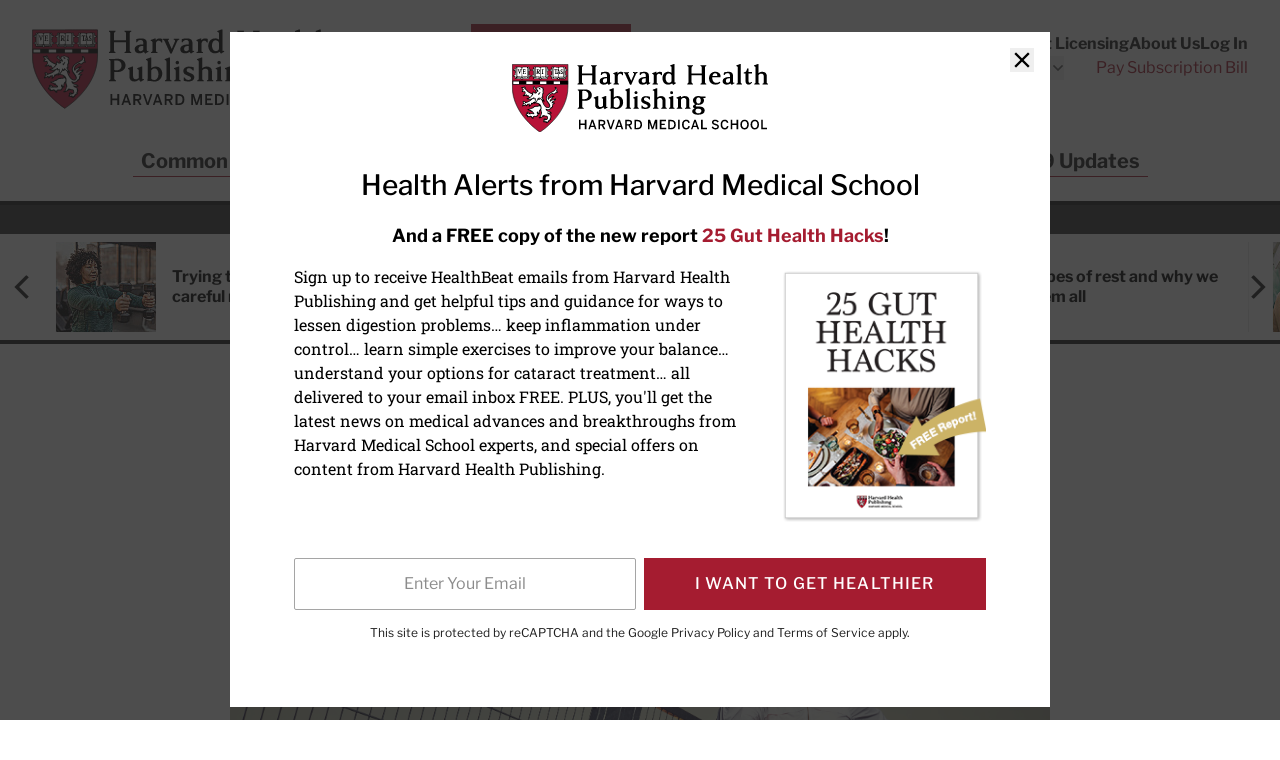

--- FILE ---
content_type: text/html; charset=UTF-8
request_url: https://www.health.harvard.edu/blog/interval-training-more-workout-in-less-time-and-you-can-do-it-2018042013569
body_size: 52395
content:
<!doctype html>
<html lang="en">
<head>
    <meta charset="utf-8">
    <meta name="viewport" content="width=device-width, initial-scale=1">
    <meta name="csrf-token" content="ROXFUr2HOpRlTGlVwOzrxgFDvxmmYtzEKqReuZt5">

    
            <meta name="algolia-site-verification"  content="F445628BD501C3DB" />
    
    <title>Interval training: More workout in less time (and you can do it) - Harvard Health</title>
<meta name="description" content="
      
    ">
<meta name="keywords" content="health information, medical information, health news, health report, health newsletters, health newsletter, Harvard Health Publications, Harvard Health Publishing, Harvard Health, health.harvard.edu, health harvard edu, Harvard Heart Letter, Harvard Health Letter, Harvard Women's Health Watch, Harvard Mental Health Letter, Harvard Men's Health Watch, Perspectives on Prostate Disease">
<link rel="canonical" href="https://www.health.harvard.edu/blog/interval-training-more-workout-in-less-time-and-you-can-do-it-2018042013569"/>
<meta property="og:site_name" content="Harvard Health" />
<meta property="og:title" content="Interval training: More workout in less time (and you can do it) - Harvard Health" />
<meta property="og:description" content="
      
    ..." />
<meta property="og:locale" content="en_US" />
<meta property="og:type" content="article" />
<meta property="og:url" content="https://www.health.harvard.edu/blog/interval-training-more-workout-in-less-time-and-you-can-do-it-2018042013569" />
<meta property="og:image" content="https://domf5oio6qrcr.cloudfront.net/medialibrary/9437/conversions/iStock-667012840-thumb.jpg" />
<meta property="article:published_time" content="2018-04-20T00:00:00-0400" />
<meta property="article:author" content="Kelly Bilodeau" />

<meta name="twitter:site" content="Harvard Health" />
<meta name="twitter:title" content="Interval training: More workout in less time (and you can do it) - Harvard Health" />
<meta name="twitter:description" content="
      
    ..." />
<meta name="twitter:url" content="https://www.health.harvard.edu/blog/interval-training-more-workout-in-less-time-and-you-can-do-it-2018042013569" />
<meta name="twitter:image" content="https://domf5oio6qrcr.cloudfront.net/medialibrary/9437/conversions/iStock-667012840-thumb.jpg" />
<meta name="twitter:image:alt" content="" />
<meta name="twitter:card" content="summary_large_image" />
<script type="application/ld+json">{"@context":"https://schema.org","@graph":[{"@type":"Organization","@id":"https://www.health.harvard.edu/#organization","address":{"@type":"PostalAddress","contactType":"mailing address","streetAddress":"Gordon Hall, Suite 013, 25 Shattuck Street","addressLocality":"Boston","addressRegion":"MA","postalCode":"02115","addressCountry":"USA","name":"Harvard Health Publishing"},"contactPoint":{"@type":"ContactPoint","contactOption":"TollFree","contactType":"customer service","email":"hhp_info@health.harvard.edu","telephone":"1-877-649-9457"},"image":{"@id":"https://www.health.harvard.edu/#logo"},"logo":{"@type":"ImageObject","@id":"https://www.health.harvard.edu/#logo","caption":"Harvard Health","contentUrl":"https://www.health.harvard.edu/img/logos/hhp_logo@2x.png","height":156,"url":"https://www.health.harvard.edu/img/logos/hhp_logo@2x.png","width":578},"name":"Harvard Health","sameAs":["https://www.facebook.com/HarvardHealthPublications","https://twitter.com/harvardhealth","https://www.youtube.com/channel/UC-jj29vMMB1ulz_uEU5kUrA","https://www.linkedin.com/company/harvard-health-publications/"],"url":"https://www.health.harvard.edu/"},{"@type":"Website","@id":"https://www.health.harvard.edu/#website","name":"Harvard Health","url":"https://www.health.harvard.edu/","potentialAction":{"@type":"SearchAction","target":{"@type":"EntryPoint","urlTemplate":"https://www.health.harvard.edu/search?content[query]={search_term_string}"},"query-input":"required name=search_term_string"},"publisher":{"@id":"https://www.health.harvard.edu/#organization"}},{"@type":"Article","@id":"https://www.health.harvard.edu/blog/interval-training-more-workout-in-less-time-and-you-can-do-it-2018042013569#article","url":"https://www.health.harvard.edu/blog/interval-training-more-workout-in-less-time-and-you-can-do-it-2018042013569","inLanguage":"en-US","headline":"Interval training: More workout in less time (and you can do it)","mainEntityOfPage":"https://www.health.harvard.edu/blog/interval-training-more-workout-in-less-time-and-you-can-do-it-2018042013569","name":"Interval training: More workout in less time (and you can do it)","publisher":{"@id":"https://www.health.harvard.edu/#organization"},"isPartOf":{"@id":"https://www.health.harvard.edu/#website"},"datePublished":"2018-04-20T00:00:00-04:00","author":{"@context":"https://schema.org","@type":"Person","name":"Kelly Bilodeau"},"image":{"@type":"ImageObject","@id":"https://www.health.harvard.edu/blog/interval-training-more-workout-in-less-time-and-you-can-do-it-2018042013569#image","url":"https://domf5oio6qrcr.cloudfront.net/medialibrary/9437/conversions/iStock-667012840-thumb.jpg"}}]}</script>

    
    <link rel="apple-touch-icon" sizes="57x57" href="https://domf5oio6qrcr.cloudfront.net/icon/apple-touch-icon-57x57.png">
<link rel="apple-touch-icon" sizes="60x60" href="https://domf5oio6qrcr.cloudfront.net/icon/apple-touch-icon-60x60.png">
<link rel="apple-touch-icon" sizes="72x72" href="https://domf5oio6qrcr.cloudfront.net/icon/apple-touch-icon-72x72.png">
<link rel="apple-touch-icon" sizes="76x76" href="https://domf5oio6qrcr.cloudfront.net/icon/apple-touch-icon-76x76.png">
<link rel="apple-touch-icon" sizes="114x114" href="https://domf5oio6qrcr.cloudfront.net/icon/apple-touch-icon-114x114.png">
<link rel="apple-touch-icon" sizes="120x120" href="https://domf5oio6qrcr.cloudfront.net/icon/apple-touch-icon-120x120.png">
<link rel="apple-touch-icon" sizes="144x144" href="https://domf5oio6qrcr.cloudfront.net/icon/apple-touch-icon-144x144.png">
<link rel="apple-touch-icon" sizes="152x152" href="https://domf5oio6qrcr.cloudfront.net/icon/apple-touch-icon-152x152.png">
<link rel="apple-touch-icon" sizes="180x180" href="https://domf5oio6qrcr.cloudfront.net/icon/apple-touch-icon-180x180.png">
<link rel="icon" type="image/png" href="https://domf5oio6qrcr.cloudfront.net/icon/favicon-32x32.png" sizes="32x32">
<link rel="icon" type="image/png" href="https://domf5oio6qrcr.cloudfront.net/icon/android-chrome-192x192.png" sizes="192x192">
<link rel="icon" type="image/png" href="https://domf5oio6qrcr.cloudfront.net/icon/favicon-96x96.png" sizes="96x96">
<link rel="icon" type="image/png" href="https://domf5oio6qrcr.cloudfront.net/icon/favicon-16x16.png" sizes="16x16">

<link rel="mask-icon" href="https://domf5oio6qrcr.cloudfront.net/icon/safari-pinned-tab.svg" color="#b70034">
<meta name="apple-mobile-web-app-title" content="Harvard Health">
<meta name="application-name" content="Harvard Health">
<meta name="msapplication-TileColor" content="#b70034">
<meta name="msapplication-TileImage" content="https://domf5oio6qrcr.cloudfront.net/icon/mstile-144x144.png">
<meta name="theme-color" content="#ffffff">

    
    <link href="/css/app.css?id=0bb128b951b9688e7c685331aa440c19" rel="stylesheet">

    
    <link rel="preload" href="https://www.health.harvard.edu/fonts/libre-franklin-v13-latin-regular.woff2" as="font" crossorigin="anonymous" />
<link rel="preload" href="https://www.health.harvard.edu/fonts/libre-franklin-v13-latin-700.woff2" as="font" crossorigin="anonymous" />
<link rel="preload" href="https://www.health.harvard.edu/fonts/libre-franklin-v13-latin-500.woff2" as="font" crossorigin="anonymous" />

    
    
    <style>
    [x-cloak] {
        display: none !important;
    }
    .articles-ribbon-carousel {
        height: 106px;
        position: relative;
        visibility: hidden;
    }
    .articles-ribbon-carousel.flickity-enabled {
        visibility: visible;
    }
    .articles-ribbon-carousel .flickity-viewport {
        height: 90px;
    }
    .articles-ribbon-carousel .carousel-cell {
        position: absolute;
        top: 0;
        left: 0;
    }
    .articles-ribbon-carousel .carousel-cell img {
        max-height: 90px;
        width: 100%;
    }
</style>
    <!-- Preloading images or other resources -->
    
    
    <script>
(function(i,s,o,g,r,a,m){i['GoogleAnalyticsObject']=r;i[r]=i[r]||function(){
    (i[r].q=i[r].q||[]).push(arguments)},i[r].l=1*new Date();a=s.createElement(o),
    m=s.getElementsByTagName(o)[0];a.async=1;a.src=g;m.parentNode.insertBefore(a,m)
})(window,document,'script','//www.google-analytics.com/analytics.js','ga');

if (typeof window.ga !== "function") {
    window.ga = function() {};
}

ga('create', {
    'trackingId':          'UA-512518-1',
    'siteSpeedSampleRate': 5,
    'cookieFlags':         'secure'
}, 'auto');


ga('send', 'pageview');
</script>

<script>
    window.dataLayer = window.dataLayer || [];
    function gtag(){dataLayer.push(arguments);}
    gtag('js', new Date());

    gtag('config', 'G-H25QYZDHR2', {
        'cookie_domain':        'health.harvard.edu',
        'site_speed_sample_rate': 5,
        'cookie_flags':         'secure'
    });
    </script>

    <!-- Google Tag Manager (HMS) -->
<script>(function(w,d,s,l,i){w[l]=w[l]||[];w[l].push({'gtm.start':
new Date().getTime(),event:'gtm.js'});var f=d.getElementsByTagName(s)[0],
j=d.createElement(s),dl=l!='dataLayer'?'&l='+l:'';j.async=true;j.src=
'https://www.googletagmanager.com/gtm.js?id='+i+dl;f.parentNode.insertBefore(j,f);
})(window,document,'script','dataLayer','GTM-TD6HB7B');</script>

<script src="https://cdnw.onlinelearning.hms.harvard.edu/gtm/v1.1/dl-wrapper.js"></script>

<script>
    // Track start of page load
    var pageData = {
        country: "US",
        language: "en-us",
        page_author: "Kelly Bilodeau",
        page_location: window.location.href,
        page_topic: "",
        page_type: "blog",
        page_update_date: "2023-04-22",
        site_name: "Harvard Health Publishing",
    };
    var userData = {
        user_id: ""
    };
    hmsgtm.pageStart(pageData, userData);
</script>

<!-- End Google Tag Manager (HMS) -->

    <script>
    ;(function(){var obj={DOMReady:function(f){var that=this;if(/in/.test(document.readyState)){setTimeout(function(){that.DOMReady(f)},9)}else{f.apply(that)}},gch:function(name){var urlvalue=this.gup(name);if(urlvalue!=""){var currentDate=new Date;var shortDomain=this.trim_cookie_domain(document.domain);this.set_cookie(name,urlvalue,currentDate.getFullYear()+1,currentDate.getMonth(),currentDate.getDate(),"/",shortDomain);return urlvalue}else return this.get_cookie(name)},gup:function(name){var regexS="[\\?&]"+name+"=([^&#]*)";var regex=new RegExp(regexS);var tmpURL=window.location.href;var results=regex.exec(tmpURL);if(results==null)return"";else return results[1]},hasup:function(name,tmpURL){var tmpURL=tmpURL||window.location.href;var regexS="[\\?&]"+name+"=([^&#]*)";var regex=new RegExp(regexS);return regex.test(tmpURL)},trim_cookie_domain:function(domain){var ipregexS="\\d{1,3}\\.\\d{1,3}\\.\\d{1,3}\\.\\d{1,3}";var ipregex=new RegExp(ipregexS);if(ipregex.test(domain)){return null}var tldStart=domain.lastIndexOf(".");if(tldStart>0){var domainStart=domain.lastIndexOf(".",tldStart-1);if(domainStart>0){return domain.substring(domainStart+1)}}return null},get_cookie:function(cookie_name){var results=document.cookie.match(cookie_name+"=(.*?)(;|$)");if(results)return unescape(results[1]);else return""},set_cookie:function(name,value,exp_y,exp_m,exp_d,path,domain,secure){var cookie_string=name+"="+escape(value);if(exp_y&&exp_m&&exp_d){var expires=new Date(exp_y,exp_m,exp_d);cookie_string+="; expires="+expires.toGMTString()}if(path)cookie_string+="; path="+escape(path);if(domain)cookie_string+="; domain="+escape(domain);if(secure)cookie_string+="; secure";document.cookie=cookie_string},PersistTracking:function(){var that=this;var mid=that.gch("mid");var ml=that.gch("ml");if(!mid||!ml){return}if(typeof EXpersist==="undefined"||!EXpersist||!EXpersist.length){return}var patterns={};for(var i=0;i<EXpersist.length;i++){var persist=EXpersist[i];if(typeof persist==="string"&&persist.length>0){patterns[persist]=true}else if(persist&&persist.domain){if(typeof persist.path==="string"&&persist.path.length>0){patterns[persist.domain]=new RegExp(persist.path,"i")}else if(typeof persist.path==="undefined"){patterns[persist.domain]=true}}}var links=document.getElementsByTagName("a");for(var i=0;i<links.length;i++){var link=links[i];if(link.hostname!==window.location.hostname&&link.hostname in patterns){var pattern=patterns[link.hostname];if(pattern===true||pattern.test(link.pathname)){if(link.search.length==0){link.search="?mid="+mid+"&ml="+ml}else if(!that.hasup("mid",link.search)&&!that.hasup("ml",link.search)){link.search=link.search+"&mid="+mid+"&ml="+ml}}}}}};window.DlvTracking=obj;obj.DOMReady(obj.PersistTracking)})();(function(){var write_tag=function(EXcl,EXe,EXsl,EXu){var ga2=document.createElement("script");ga2.type="text/javascript";ga2.src="//integration.delivra.com/tracking/"+"default.aspx?mid="+DlvTracking.gch("mid")+"&ml="+DlvTracking.gch("ml")+"&cl="+escape(EXcl)+"&e="+escape(EXe)+"&sl="+escape(EXsl)+"&u="+escape(EXu)+"&l="+escape("")+"&url="+escape(window.location)+"&version=2";var s=document.getElementsByTagName("script")[0];s.parentNode.insertBefore(ga2,s)};window.push=function(ListName,Url){write_tag(ListName,"page",Url,"")};window.push_purchase=function(ListName,OrderID,Price,Quantity){var Exu="q="+Quantity+",p="+Price;write_tag(ListName,OrderID,"order confirmed",Exu)}})();
    try {
        push('harvardhealthpublications', window.location);
    } catch(err) {}
</script>

    <link rel="preload" href="https://cdn.static.zdbb.net/js/SMQ65iV8SesFwb3ICwHHPk.min.js" as="script">
<script type="text/javascript" async="true" src="https://cdn.static.zdbb.net/js/SMQ65iV8SesFwb3ICwHHPk.min.js" ></script>

    <script type="text/javascript">
    window.keywords = ["interval","interval-training-more-workout-in-less-time-and-you-can-do-it-2018042013569","time","training","workout","blog"];
    </script>

    </head>
<body>
    <noscript><iframe src="https://www.googletagmanager.com/ns.html?id=GTM-TD6HB7B" height="0" width="0" style="display:none;visibility:hidden"></iframe></noscript>

    <noscript><img height="1" width="1" src="//zdbb.net/l/SMQ65iV8SesFwb3ICwHHPk/" alt="" /></noscript>

    <div id="app" class="min-h-screen flex flex-col">

        <header
    id="global-header"
    x-data="{
        headerSticky: false,
        mobileMenuOpen: false,
        searchOpen: false
    }"
    x-bind:class="{ 'h-[90px] lg:h-[190px] md:h-auto': headerSticky }"
    x-on:scroll.window="headerSticky = window.innerWidth < 1280 && window.pageYOffset >= 400"
>
    <div
        class="px-4 py-3 sm:py-6 lg:px-8 2xl:px-20 border-b-4 border-black"
        x-bind:class="{ 'fixed w-full top-0 left-0 right-0 bg-white z-20 animate-slide-in-down shadow-bottom': headerSticky }"
    >
        <div class="max-w-screen-xl mx-auto">
            <div
                class="flex flex-wrap 2xs:flex-nowrap justify-between items-start gap-y-4 lg:gap-y-0 gap-x-8"
                x-bind:class="{ 'flex-nowrap': headerSticky }"
            >

                <div class="flex justify-center">

                    <a
                        class="hidden md:inline-block md:mt-0 order-1 2xs:order-none w-full max-w-[176px] md:max-w-[220px] xl:max-w-[300px] md:h-[58px] xl:h-[90px] print:h-[50px]"
                        x-bind:class="{ 'sm:h-[80px]' : headerSticky }"
                        href="https://www.health.harvard.edu"
                    >
                        <span class="sr-only">Harvard Health Publishing</span>
                        <img class="w-auto h-full" src="https://www.health.harvard.edu/img/logos/NEW-HHP_logo_stack4.svg" alt="Harvard Health Publishing Logo" width="290" height="80" loading="eager" />
                    </a>

                    <a class="md:hidden" href="https://www.health.harvard.edu">
                        <span class="sr-only">Harvard Health Publishing</span>
                        <svg class="xs:h-[50px] xs:w-32" fill="none" height="35" viewBox="0 0 90 35" width="90" xmlns="http://www.w3.org/2000/svg" xmlns:xlink="http://www.w3.org/1999/xlink"><clipPath id="a"><path d="m0 0h90v35h-90z"/></clipPath><g clip-path="url(#a)"><path d="m15.005 1.20572-13.84416.00396-.029 11.07402c0 13.5765 13.61476 22.2259 13.75186 22.3129l.0435.0277c.0356-.0027.1213-.0607.1213-.0607 2.314-1.5136 13.8534-9.7001 13.8534-22.2113l.004-11.12284c-.029-.02901-13.8996-.02505-13.8996-.02505zm13.8192 9.81358h-27.41548v-1.59804h27.41678v1.59804z" fill="#b71237"/><path d="m14.8943 34.7587-.0804-.0514c-.1424-.0897-3.5376-2.2546-6.95641-6.1218-3.12879-3.5388-6.85749-9.24-6.85749-16.3018l.02901-11.20723 13.97599-.00396s3.4677 0 6.9393.00132c4.6648.00351 7.0161.02417 7.0539.06197l.0396.03823-.004 11.17687c0 12.5824-11.5895 20.8019-13.9127 22.3208-.1134.0765-.1662.0804-.1833.0817l-.0435.0027zm-13.60159-33.41854-.02901 10.94354c0 6.9788 3.6931 12.6219 6.79156 16.1278 3.31864 3.7551 6.61094 5.8897 6.88514 6.0651.0119-.0066.0238-.0146.0356-.0225 2.3048-1.507 13.7941-9.654 13.7941-22.1006v-1.2024h-27.49322v-1.86174h27.49452l.0027-7.93206c-1.0891-.01845-9.3297-.02241-13.7677-.01977l-13.71369.00395zm.24787 9.54594h27.15302v-1.33436h-27.15302z" fill="#231f20"/><path d="m7.07957 12.3008c-.00395.0172-.03428.1714-.03428.1714-.02109.1068-.09097.1807-.19777.1622l-.39159-.0672c-.16086-.0435-.2993-.0791-.42851-.0343-.05406.0382-.14636.1107-.22151.1991.02637.0118.06329.029.06329.029.11075.0422.29402.1121.34149.3349.00527.1701.10416.3072.19118.4285l.06856.0989c.02901.0409.04746.0791.04746.1186 0 .0317-.01186.062-.03955.0937l-.18327.2122s-.10416.1121-.10548.1134c0 .0053-.08438.2149-.13449.3389.04088.0751.08571.1437.13713.1529.16481-.0408.31775-.0198.44169.0106l.25843.0316c-.01451-.0026.06328-.0026.04878 0l.10284-.0092c.11471-.0172.27293-.0396.39819.0633 0 0 .11734.2505.12526.2689.02505.0778.04351.1569.04351.2268 0 .1029-.01846.1965-.03428.2795l-.02374.149c-.00527.029-.01846.0712-.03428.0963-.24524.3586-.58014.6434-.96645.828.02505-.0145.029-.0171.029-.0171-.00395.0052-.00791.0224-.00791.0448 0 .0066.00264.0158.00396.0224.05142.0409.20041.0251.30721.0132l.10548-.0119c.17799-.0092.33357-.0659.49839-.1279l.53135-.1437c.09229-.025.1569.0251.20041.1094.10021.2005.21887.3455.32567.3982-.00923-.0079.00791-.0131.09757-.0896.10284-.087.27424-.2334.53399-.1358.01846.0079.0356.0171.05142.029.17536.1345.22942.3256.27293.4799.03296.1134.06065.2123.12657.2795.03033.0304.0501.0712.0567.1134.00263.0185.00395.0383.00395.0554 0 .2004-.17272.2756-.23205.3006l-.03297.0158c-.01714.0079-.03428.0251-.05273.0277l-.43511.0725c-.15162.0119-.27424.0343-.37181.0831.01582.0198.01977.0356.05274.0527.20568.1095.46279.1504.7344.1925l.14899.0238c-.00791 0 .34017-.0106.34017-.0106l.5472.0145c.0725.0027.1147.0396.149.1029.0342.0646.0079.1371-.0304.1991l-.0909.1437c-.0159.0237-.0356.0448-.0581.0606l-.88598.5973c-.0356.0198-.52344.1925-.52344.1925l-.6843.269c-.00791.0026-.03955.0171-.04747.0184-.3995.1029-.67111-.1173-.88998-.294-.1569-.1266-.29139-.236-.44697-.2241-.16217 0-.2637.0409-.38895.1503-.04088.0409-.05538.1107-.05538.1819 0 .0238.00527.0475.00791.0699.01582.0066.04219.0185.04219.0185.08175.029.27293.0989.27293.3375-.01055.3085-.13976.5525-.2637.7898-.10811.2057-.20964.3995-.22546.617-.00264.0146-.00264.0291-.00264.0436 0 .0448.00923.087.0356.0975.02242.0106.02505.0119.02505.0119.01583.0039.05538-.0079.06725-.0198l.05405-.083c.04879-.0897.13054-.2387.33886-.2796.02109-.0039.04087-.0052.06197-.0026.35467.0409.55113.0026.67902-.1345.03033-.033.0712-.0541.11471-.062.1068-.0171.22019.0159.30985.091.08965.0765.14371.1846.14371.2888 0 0 .00396.0514.00791.0949.21228-.0382.36523-.236.54058-.534l.06988-.1187c.02637-.0448.08703-.0791.13713-.0936l.14371-.0408c.16482-.0541.3916-.1279.61442.0158.04483.0277.07516.0725.08834.1239.01187.0541.01846.1055.01846.1556 0 .1899-.08043.3481-.14767.4812 0 0-.0356.0871-.06593.1635.34149-.0778.58144-.3731.83064-.6935l.1503-.1885c.0462-.1081.153-.327.4285-.327.0198 0 .0396.0026.058.0092.1161.0356.1688-.0013.3323-.232l.2677-.3007c.0382-.0422.0606-.0369.1173-.0369h.1094c.0541 0 .1002-.0066.1398.0317.0382.0382.0541.0619.0541.1134v.2597s0 .0079-.0014.0119c.0317-.0119.2044-.0765.2677-.1002.0092-.0053.3744-.2321.3744-.2321.0475-.029.1148-.0343.1675-.0211l1.3752.3573c.2795.1055.3336.2993.3336.4615 0 .0606-.0079.1173-.0132.1622-.0079.0527-.0119.0949-.0119.1265 0 .0383.0066.0646.0237.0805.0383.0382.0594.0909.0594.1424 0 .0263-.0053.0527-.0158.0791-.0554.1305-.1991.2861-.5657.2861-.0052 0-.6988.0395-.6988.0395-.5748.0106-1.1181.0198-1.5136.393l-.3758.3757c-.0356.0356-.0844.0567-.1358.0594-.2676.0079-.4667.1358-.6975.2848-.2083.1344-.4245.2689-.70272.3203-.20173.1108-.4272.1121-.6131.1042-.16482-.0066-.26238-.0026-.33095.0303.17932.2149.51158.3165.81747.3995.02901.0106.1714.029.1714.029.1477.008.3718.0198.4799.2387.0106.0224.0185.0461.0211.0699.0185.1859.0528.2597.124.2887.0132-.0079.0316-.0171.0316-.0171.0699-.0422.2545-.153.4443.0105.0304.033.327.3217.327.3217l.3613.3719c.062.0632.0501.1279.0079.207-.1608.2966-.4799.2452-.6698.2136l-.1582-.0185c-.0145-.0185-.2057.0119-.2057.0119-.2966.0527-.70406.1252-.98095-.2123.00791.0092.02637.0264.0356.0343l-.27424-.2294c-.22283-.1991-.41797-.3666-.68826-.3745-.28216.0804-.41005.1674-.43642.3151 0 .0053-.00132.0106-.00132.0106l.06856.0738.11867.1305c.03164.0356.04351.0712.04351.1147 0 .0119 0 .0225-.00264.0343-.00659.058-.04878.0989-.09757.1306-.23205.1542-.49048.3889-.49048.6658 0 .0356.00396.0725.01319.1094 0-.0026.01187.0224.02109.0422.02506-.0066.08834-.025.08834-.025.10416-.0396.26107-.0989.44302 0 .06065.0329.09757.0817.10284.1503l.01582.2123c.00923.2346.03824.3428.11471.4008.05142-.0211.10944-.0435.10944-.0435.1569-.0818.39554-.2044.67375 0 .04878.0184.12262-.0145.28347-.1055l.26107-.124c.0264-.0131.029-.0092.0593-.0092.4866 0 .683.4233.8122.7028 0 0 0 .0026.0013.0026.0066.0053.0172.0132.0172.0132.2149.1674.3955.2861.5524.2426.0066-.0211.0185-.0396.0185-.0672 0-.0462-.0079-.1002-.0198-.1675-.0105-.062-.0237-.1371-.0237-.2162 0-.1675.0567-.3521.3085-.4734.0316-.0118.4813-.0435.4813-.0435l.2861-.0092c.0079 0 .0527-.004.0606-.004.4219.0396.7555.0462.9032-.2505.0066-.0118.3019-.5155.3507-.5973.0106-.0566.0659-.3441.0659-.3441.0132-.0738.0673-.1331.1385-.1556.1556-.0487.3085.008.4311.0528 0 0 .0633.0184.1042.0316-.0699-.2373-.1226-.4746-.1226-.7199 0-.1226.0092-.2479.0263-.3744.091-.3481.24-.6237.4364-.8201.0581-.058.1438-.0752.2189-.0449l.091.037c.0633.025.1068.0738.12.1397l.0883.4523c.0514.2953.0989.5722.2215.8267.0198.0422.0303.0593.0185.1054l-.1661.6712-.1411.5313c-.1226.4931-.4575.8966-.9243 1.13.0053.0026-.0224.0421-.0132.0646.0053.0092.1015.0039.1793 0 0 0 .12.0039.1886.0052.5168-.0672.9928-.3124 1.3396-.6935.0514-.0554.1292-.0791.2017-.058.1028.0277.182-.0132.3151-.0883.1596-.091.4022-.2281.6936-.0528.116.0857.2795.0725.4535.058.2716-.0224.7265-.0606.8504.4668.004.0118.0014.0712.0027.0844l.0118.2452c.0304.2505.0871.7173-.41.8531-.0409.0105-.0435.0197-.0831.0039l-.5142-.1912c-.4008-.1964-.5828-.2531-.7845-.0197-.0488.0487-.1081.1213-.0804.174.0685.12.2426.4232-.0132.6408.0171-.0145.0316-.033.0435-.0514l-.0277.0474c-.1292.2202-.2162.3877-.1569.5353 0-.0052.0264.0436.2031.0053.2083-.0857.4258 0 .6012.0673l.2505.0738c.0251.0079.0884.0264.1095.0409l.0791.0633c.1648.1292.323.2412.4918.261.0079-.0198.0158-.0382.0158-.0382l.1107-.2189c.0264-.0264.3376-.1819.3376-.1819.2083-.0726.2294-.0989.2294-.178.062-.3323.2901-.6276.6157-.828.029-.0172.0857-.0264.12-.0277.0725-.004.3033-.0778.4404-.1741-.0053-.0053-.0237-.0237-.0237-.0237l-.0831-.0884c-.0237-.0263-.0633-.0791-.0712-.1147-.0106-.0487-.0158-.0949-.0158-.1397 0-.2308.1239-.4259.2281-.5854.1028-.1609.1608-.2624.1608-.3587 0-.0593-.0224-.1134-.0685-.1793-.0172-.0237-.0251-.0316-.0304-.0619l-.0593-.3297c-.0264-.2109-.0488-.3942-.1951-.5063-.0066-.0052-.3587-.1846-.3587-.1846l-.3876-.1846c-.0699-.0342-.0923-.0922-.0923-.17 0-.1767.1121-.2809.3336-.3072l.0488-.008c.2531-.0698.4628.0106.6315.0752.1701.0646.2294.0659.2756.0409-.0251-.1411-.1661-.2954-.2954-.4233-.2215-.1595-.4983-.2254-.7911-.2953-.4456-.1068-.9071-.2176-1.213-.6461-.025-.0356-.0369-.0764-.0369-.1173 0-.0528.0198-.1042.0593-.1424l.0541-.0541c.0488-.0488.1187-.0699.1859-.054.5551.1213 1.1049.0026 1.4701-.3165.2189-.2861.4958-.6315.9203-.7752.302-.24.3666-.6342.3666-1.1524.0224-.2611.1305-.4852.3125-.6672.0066-.0066.3955-.1925.3955-.1925.1279-.0395.1754-.0619.2004-.0843-.232-.1148-.4878-.2202-.7581-.1925-.0409.0039-.0818-.004-.1187-.0238-.12-.0659-.1556-.1569-.1648-.2215-.0013-.0132-.0026-.025-.0026-.0382 0-.1358.1002-.2347.1635-.2954l.0316-.0316c.0132-.0132.0343-.0382.0501-.0475l.4338-.2479c.5709-.3045.9216-.526.9216-.9967 0-.0053 0-.0106 0-.0159-.0092-.0237-.0145-.0356-.0197-.0474-.0673.0277-.1306.0593-.2084.1213l-.2993.2017c-.2755.1569-.5933.2242-.9005.2901-.3032.0659-.592.1266-.8306.2755-.0317.0198-.0686.0304-.1068.0304-.1134 0-.211-.062-.2519-.1635-.0158-.0369-.0224-.0765-.0224-.1161 0-.0962.0396-.1911.0949-.2465.0937-.1305.2466-.2162.3824-.2927.1622-.091.2637-.153.3164-.2756l.0554-.1582c.0831-.2452.1912-.5445.4958-.6751.0382-.0197.2755-.1437.2755-.1437.0607-.0224.0752-.0475.1121-.0685-.0184-.0106-.0145-.0146-.0409-.0238-.4825-.1503-.9493.2228-1.1853.4575-.0184.0185-.0395.033-.0633.0435l-.1806.0752c-.3138.1292-.6395.2637-.8544.4918-.0224.0237-.0514.0422-.0831.0527-.0923.0317-.1991.0132-.2808-.0448-.0817-.0593-.1292-.1516-.1292-.2545-.0752-.7462.5195-1.2868.9968-1.7232l.1147-.1055c.0132-.0119.0699-.0382.0857-.0462l.2927-.1516c.2294-.145.5155-.3257.8728-.1622.2795.149.5024.2506.7384.1728.1542-.0554.2545-.1925.3705-.3508.1121-.1529.2386-.3243.4377-.4443.2083-.0738.3771-.0198.5129.0224.0567.0185.1635.0528.1925.0422l.0264-.0448c.0039-.0198.0066-.0396.0066-.0593 0-.1345-.0936-.2611-.236-.4431l-.1714-.2346c-.0238-.0317-.033-.0647-.033-.0989 0-.0264.0053-.0528.0158-.0805.0554-.1437.0831-.2927.0831-.443 0-.352-.1503-.6988-.4246-.9414-.0778-.0422-.2597-.1252-.443-.1173.0224.0369.0607.0975.0607.0975l.174.3771c.004.0462.0053.091.0053.1332 0 .828-.716 1.1866-1.2961 1.4767l-.4997.2729c-1.1721.5881-2.7148 1.5321-2.8005 3.0774.0172.7951.3468 1.5532.9559 2.1808.0093.0105.0224.0277.0303.0395l.215.3376c.2412.3626.5063.7634.5063 1.2433 0 .116-.0159.2374-.0515.3639-.2043.472-.7357.472-.9348.472-1.1536-.0764-1.7813-1.2407-2.2401-2.0898l-.0699-.1305c-.0066-.0145-.0949-.203-.0949-.203-.1266-.269-.2584-.5472-.2901-.8861-.0052-.0606.0159-.12.058-.1621.0541-.0554.2057-.1675.418-.0251.0237.0185.2307.3481.2307.3481.0277.062.0436.0923.0607.1186.0185-.058.0527-.112.0527-.174 0-.2004-.0843-.4219-.1674-.6368l-.0251-.0673c-.0619-.1028-.1859-.2136-.3177-.3309-.1727-.1543-.3507-.3125-.4549-.5445-.0092-.0225-.0158-.0449-.0171-.0699 0-.0106 0-.0224 0-.033 0-.2742.2439-.3415.3375-.3665 0 0 .0356-.0119.058-.0185-.0817-.2914-.1345-.5999-.1345-.9203 0-.1556.0106-.3138.029-.472 0-.0053 0-.0093 0-.0119 0-.0145-.0052-.0145-.0052-.0171 0-.0013.0039-.004.0145-.0172l.261-.2795c.0818-.0501.0857-.0606.087-.0791-.0883-.3375-.1147-.6764-.1147-1.0047 0-.1345.004-.269.0079-.3995.004-.029.0963-.3323.0963-.3323.0501-.1358.087-.2412.087-.3335 0-.0343-.0119-.0646-.0237-.0963-.182-.1107-.211-.3059-.2202-.4114 0 0-.0158-.0988-.0172-.1041-.0039-.0027-.0118-.0053-.0118-.0053.0237.0106.0316.0092.0567.0092-.4839 0-.8676-.1793-1.2394-.352l-.4232-.1859c-.0976-.0251-.1939.0105-.3415.0725l-.2255.0791c-.0066.0013-.2386.0435-.2386.0435-.2492.0409-.4642.0752-.6013.2229-.0778.0962-.0791.2109-.0751.4206l.0026.1292c0 .0224-.0039.0435-.0105.0646-.0409.1213-.1174.1727-.1741.1951-.1318.0514-.2545-.0158-.3204-.0514l-.029-.0158c-.3613-.1991-.505-.5591-.4048-.9309.0185-.0633-.0369-.116-.0606-.1358-.0897-.058-.2584-.1068-.3982-.0554-.1134.0396-.1714.1582-.2545.3494 0 0-.029.0646-.0488.1068 0 .0145-.0026.0304-.0026.0449 0 .1265.0317.2597.0818.3414.1582.1609.3902.2888.6355.4259l.5867.3758c.0396.025.0488.0488.0646.0923.0211.0633.0303.1239.0303.1833 0 .2149-.112.3876-.2083.5168.0053.0053.0145.0119.0145.0119.0659.0474.1965.1424.1965.3125 0 .0224-.0027.0474-.0079.0725-.0159.0764-.0739.1371-.149.1569-.356.0896-.7107.0145-.9744-.2031-.004-.0039-.1754-.2307-.1754-.2307-.0553-.0949-.0857-.1305-.1213-.145-.0263.025-.0606.1068-.0804.1555l-.0817.1728c.0132-.0238-.0172.1424-.0172.1424-.0171.1489-.0369.3349-.1846.4627-.0422.0383-.0988.0554-.1542.0488l-.1635-.0184c-.7436-.2492-1.41608-.621-2.15971-1.1788-.32435-.2465-.56564-.5775-.79901-.8979l-.18063-.2439c-.01451-.0198-.02505-.0382-.03165-.0619l-.06724-.2347c-.12394-.4483-.23469-.7489-.55509-.8465-.03428.0079-.07647.0171-.09097.0198zm-.98096 2.3694c.02769-.0119.05274-.0093.08043-.0159-.02769 0-.05538.0053-.08043.0159zm6.78499-.273c.0316-.0395.0514-.0448.0514-.0712 0 0 0-.0013 0-.0026-.0171.0211-.0369.0554-.0501.0725zm3.5995 2.4788s.0145.0026.0263.0409c-.0066-.0211-.0039-.0462-.0092-.0673-.0119.0159-.0171.0238-.0171.0264zm-4.4196 3.08.0066-.0026c-.0066-.0013-.0119-.0013-.0264-.0145zm.0171.0396c.0027-.0238.0053-.033.0053-.0356 0 0 0 0-.0013-.0014-.0027.0172-.004.037-.004.037zm-3.94887 1.18h.01319c-.00528 0-.00528 0-.01319 0zm6.61357 3.9225c0 .0224.0053.0435.0145.0699-.0079-.025-.0053-.0514-.0132-.0765 0 .0027-.0013.0053-.0013.0066zm.2215 1.954c.0198 0 .0554.0014.0554.0014-.0093 0-.0409-.0027-.0554-.0014z" fill="#fff"/><path d="m1.29929 12.2797c0-3.23161.00132-6.8311 0-11.04105h27.62771s-.0039 1.6468-.0039 11.10965c0 13.9905-13.9299 22.1915-13.9299 22.1915s-13.69523-8.615-13.69523-22.2614z" stroke="#000" stroke-width=".72"/><path d="m20.5823 28.3838h.0026s-.0053-.0039-.0079-.0066h.0079-.0026.0145-.0027c-.091-.0738-.2017-.2241-.2624-.2729-.1094-.4878.6501-.8135.2703-1.3383-.0896-.3072-.0171-.7054-.3256-.9401-.2163-.1806-.5063-.2162-.7595-.3784 0-.1265.1635-.0909.2532-.1265.3981-.1082.7594.3797 1.0495.0184.0356-.2716-.2176-.5063-.3982-.6869-.5973-.4153-1.5004-.2532-1.9527-.886l.0541-.0541c.5788.1266 1.2117.0185 1.6454-.3613.2532-.3256.5063-.6513.9032-.7594.3982-.3086.4523-.8135.4523-1.3212.0184-.1977.1094-.3797.2531-.5234.2176-.1991.7779-.1266.6685-.5419-.3072-.1622-.6329-.3072-.9942-.2716-.1635-.0897.0356-.2162.091-.2888.5788-.3797 1.4833-.6144 1.4464-1.4648-.0541-.0897-.0356-.2347-.1806-.2532-.2532.037-.3982.2717-.6329.3798-.5419.3072-1.2288.2531-1.7536.5788-.1094 0-.0725-.1437-.0369-.1806.1991-.2717.5959-.2888.741-.6329.1081-.2716.1621-.6329.4694-.741.1806-.1437.4707-.1437.5788-.3613-.0185-.1266-.1635-.1991-.2716-.236-.5235-.1622-1.0298.145-1.391.5063-.3798.1635-.8136.3072-1.1036.6157-.0541.0172-.1437-.0184-.1437-.1094-.0726-.7225.5788-1.2473 1.0482-1.6811.3441-.0909.6328-.5063 1.031-.3243.2703.1437.5604.2874.8861.1806.3981-.145.4878-.5973.8491-.8135.2716-.091.65.3072.8135-.0725.0909-.3982-.2347-.6329-.4154-.923.2163-.5603.0541-1.2103-.3981-1.6085-.2163-.1266-.4879-.2176-.741-.1451-.1991.2532.1806.4167.1991.6685.0909 1.0311-1.0311 1.2658-1.6983 1.6996-1.2657.6328-2.8031 1.6085-2.8927 3.2355.0184.9032.3982 1.6996 1.0126 2.3325.3256.5603.8491 1.0838.65 1.7905-.1266.2887-.4694.3256-.741.3256-1.0851-.0725-1.6811-1.2829-2.1333-2.1148-.1451-.3257-.3257-.6329-.3613-1.0126.0541-.0541.1081-.0356.1635 0 .1991.1806.1806.6144.5234.5603.2703-.3797.0726-.8319-.0725-1.2117-.1991-.3428-.6144-.5234-.7779-.886-.0184-.2716.3797-.1081.3982-.3784-.145-.4707-.1635-.9585-.1094-1.3923.0725-.1991.3625-.1807.3625-.4325-.1265-.4522-.1265-.9045-.1081-1.3923.0541-.2888.2888-.596.1266-.9032-.3243-.091-.0541-.4878-.3613-.5788-.6144 0-1.0666-.3257-1.5914-.5235-.2716-.0725-.4694.091-.6869.1438-.3428.0725-.7054.0725-.9401.3256-.1635.1978-.1266.4154-.1266.687-.054.1621-.1991.0184-.2703 0-.2531-.1437-.3441-.4154-.2716-.687.0356-.1265-.0184-.2531-.1266-.3441-.1635-.1081-.3981-.1622-.5959-.0897-.2532.0897-.3257.3785-.4338.596-.0185.1806.0185.3982.1081.5419.3613.3797.8676.5234 1.2658.8491.0725.2176-.0725.4338-.2163.6144-.0184.1991.2716.1991.2347.3798-.2887.0725-.5788.0184-.7963-.1622-.1451-.1266-.1807-.3982-.4154-.4338-.2175 0-.2531.2901-.3441.4338-.0725.1622-.0185.4338-.1622.5603l-.1635-.0171c-.741-.2531-1.40943-.6513-2.06077-1.1392-.37972-.29-.65133-.7238-.94008-1.1036-.14372-.4522-.21624-1.0838-.79506-1.2288-.12657.0185-.29006.0356-.3072.1806l-.03692.1807c-.28875 0-.57882-.1991-.88603-.091-.14503.091-.28875.1991-.37973.3441-.01846.3257.37973.1991.43379.4523 0 .2347.18063.4338.28875.5959-.07252.1279-.21624.1991-.28875.3257l-.18195.4522c.07383.1451.16349.3257.34412.3442.25315-.1095.46939.0725.741.0369.16217.0171.43378-.1279.45224.1437.09098.2162 0 .4153-.01846.6144-.23601.3428-.54322.5973-.88603.7595-.10943.0725-.10943.2347-.07251.3428.12657.1819.41532.1081.61441.091.37973-.0185.66848-.2347 1.02975-.2717.09097.1807.23469.3982.41664.4879.28875.0725.36127-.3257.65002-.2176.23469.1807.16349.5248.37973.741.01845.1266-.10812.1266-.18064.1807-.30721.1081-.74099 0-.97568.2531-.03692.1451.08965.2716.19909.3257.27161.1437.61442.1806.94008.236.28875.0356.59599-.0725.86759 0l-.091.1437-.88602.596c-.39819.1635-.83197.2531-1.19324.4522-.56036.1437-.79637-.5617-1.30135-.5234-.21755 0-.36127.0712-.5063.1977-.12658.1266-.14372.3257-.10812.4879.07252.1635.30721.091.30721.2716-.01846.5063-.45224.8676-.48784 1.3923-.01846.1253.01846.2875.16349.3428.09098.0541.23469.0185.30721-.054.10812-.1081.10812-.2716.28875-.3072.30721.0356.63288.0356.84911-.1991.10812-.0172.21755.091.21755.1806 0 .1266 0 .2716.12658.3257.45224.0184.66979-.4509.86757-.7766.19909-.0356.41664-.182.61441-.0541.07252.3072-.18063.5235-.23469.8135.01846.0726.10812.1438.19909.1622.54189-.0725.84909-.5775 1.17479-.9757.0541-.1094.1081-.2531.2716-.2531.4153.1252.5234-.3798.7766-.5617h.1094c.0369.1266-.054.2175 0 .3441.1807.1978.3798-.0184.5604-.054l.3797-.236c.4523.1437.9216.2531 1.3923.3612.3798.1451 0 .5419.2347.7779-.054.1266-.2175.1635-.3797.1635-.795.1068-1.7167-.1094-2.3495.4879l-.3798.3797c-.5959.0185-.9031.5234-1.44636.6144-.36127.2532-.92163-.1081-1.15764.3072.18064.3797.63288.5063 1.03107.6144.16349.0726.43383-.0184.52473.1622.0185.1807.0541.3982.2716.4694.1622.0527.2532-.1806.3982-.0541.1991.2717.4879.3982.6514.6514-.1279.2347-.4351.091-.6514.091l-.0356-.0172c-.3256.0356-.741.1978-.99412-.1094-.34413-.2532-.61442-.65-1.10358-.65-.27161.0725-.56036.1806-.61442.4878-.0356.1806.14372.2532.21623.3613-.32566.2175-.66847.5603-.56036.9928.0356.091.07252.1991.1991.1991.16349 0 .28875-.1437.45224-.0554.03692.2729-.0356.6883.28875.8148.25315-.0369.43378-.3085.70539-.1094.27161.1266.48785-.1266.72387-.1991.3797 0 .5234.3626.6513.6329.2347.1806.5604.4694.8847.2887.2176-.3072-.1991-.7054.2176-.9031.2531-.0725.4694.0171.7225-.0369.3982.0369.886.0725 1.1036-.3613l.3613-.6157.0725-.3785c.236-.0725.5788.3073.6869-.054-.1252-.3626-.1622-.7239-.1081-1.1207.0725-.2716.1991-.5248.3797-.7067l.091.0369c.1081.4509.1253.9031.3244 1.3198-.0356.4166-.2532.7766-.3073 1.1932-.1094.4338-.4166.7766-.8135.977-.0909.0725-.1621.1991-.1081.3244.1081.1991.3797.091.5775.1265.5604-.0725 1.0851-.3428 1.4649-.7581.3981.1081.5959-.3797.9585-.1635.3797.2901 1.0667-.2162 1.2117.3982-.0541.2888.2162.8122-.2531.9401-.4707-.0725-1.0126-.6869-1.482-.1437-.1095.1081-.1807.2531-.1095.3968.0725.1266.1635.2888.0356.3969-.1265.2176-.3072.4879-.1977.7595.0896.1621.2716.1621.4337.1265.2717-.1081.5248.1266.7951.1451.2347.1806.4707.3982.7779.3784.1266-.0712.1081-.2347.1991-.3428.1991-.1635.6144-.1279.6144-.4879.0541-.2716.2848-.5115.5195-.6566.0541.0185.5828-.1094.7239-.3665z" fill="#000"/><path d="m20.5968 28.3772h-.0145.0026-.0079c.0026.0027.0079.0066.0079.0066h-.0026v-.0026c-.1411.2571-.6698.385-.7239.3665-.2347.1451-.4654.385-.5195.6566 0 .36-.4153.3244-.6144.4879-.091.1081-.0725.2716-.1991.3428-.3072.0198-.5432-.1978-.7779-.3784-.2703-.0185-.5234-.2532-.7951-.1451-.1621.0356-.3441.0356-.4337-.1265-.1095-.2716.0712-.5419.1977-.7595.1279-.1081.0369-.2703-.0356-.3969-.0712-.1437 0-.2887.1095-.3968.4694-.5432 1.0113.0712 1.482.1437.4693-.1279.199-.6513.2531-.9401-.145-.6144-.832-.1081-1.2117-.3982-.3626-.2162-.5604.2716-.9585.1635-.3798.4153-.9045.6856-1.4649.7581-.1978-.0355-.4694.0726-.5775-.1265-.054-.1253.0172-.2519.1081-.3244.3969-.2004.7041-.5432.8135-.977.0541-.4166.2717-.7766.3073-1.1932-.1991-.4167-.2163-.8689-.3244-1.3198l-.091-.0369c-.1806.1819-.3072.4351-.3797.7067-.0541.3968-.0171.7581.1081 1.1207-.1081.3613-.4509-.0185-.6869.054l-.0725.3785-.3613.6157c-.2176.4338-.7054.3982-1.1036.3613-.2531.054-.4694-.0356-.7225.0369-.4167.1977 0 .5959-.2176.9031-.3243.1807-.65-.1081-.8847-.2887-.1279-.2703-.2716-.6329-.6513-.6329-.23602.0725-.45226.3257-.72387.1991-.27161-.1991-.45224.0725-.70539.1094-.32435-.1265-.25183-.5419-.28875-.8148-.16349-.0883-.28875.0554-.45224.0554-.12658 0-.1635-.1081-.1991-.1991-.10811-.4325.2347-.7753.56036-.9928-.07251-.1081-.25183-.1807-.21623-.3613.05406-.3072.34281-.4153.61442-.4878.48916 0 .75945.3968 1.10358.65.25312.3072.66852.145.99412.1094l.0356.0172c.2163 0 .5235.1437.6514-.091-.1635-.2532-.4523-.3797-.6514-.6514-.145-.1265-.236.1068-.3982.0541-.2175-.0712-.2531-.2887-.2716-.4694-.0909-.1806-.36124-.0896-.52473-.1622-.39819-.1081-.85043-.2347-1.03107-.6144.23601-.4153.79637-.054 1.15764-.3072.54326-.091.85046-.5959 1.44636-.6144l.3798-.3797c.6328-.5973 1.5545-.3811 2.3495-.4879.1622 0 .3257-.0369.3797-.1635-.2347-.236.1451-.6328-.2347-.7779-.4707-.1081-.94-.2175-1.3923-.3612l-.3797.236c-.1806.0356-.3797.2518-.5604.054-.054-.1266.0369-.2175 0-.3441h-.1094c-.2532.1819-.3613.6869-.7766.5617-.1635 0-.2175.1437-.2716.2531-.3257.3982-.6329.9032-1.17479.9757-.09097-.0184-.18063-.0896-.19909-.1622.05406-.29.30721-.5063.23469-.8135-.19777-.1279-.41532.0185-.61441.0541-.19778.3257-.41533.795-.86757.7766-.12658-.0541-.12658-.1991-.12658-.3257 0-.0896-.10943-.1978-.21755-.1806-.21623.2347-.5419.2347-.84911.1991-.18063.0356-.18063.1991-.28875.3072-.07252.0725-.21623.1081-.30721.054-.14503-.0553-.18195-.2175-.16349-.3428.0356-.5247.46938-.886.48784-1.3923 0-.1806-.23469-.1081-.30721-.2716-.0356-.1622-.01846-.3613.10812-.4879.14503-.1265.28875-.1977.5063-.1977.50498-.0383.74099.6671 1.30135.5234.36127-.1991.79505-.2887 1.19324-.4522l.88602-.596.091-.1437c-.2716-.0725-.57884.0356-.86759 0-.32566-.0554-.66847-.0923-.94008-.236-.10944-.0541-.23601-.1806-.19909-.3257.23469-.2531.66847-.145.97568-.2531.07252-.0541.19909-.0541.18064-.1807-.21624-.2162-.14504-.5603-.37973-.741-.28875-.1081-.36127.2901-.65002.2176-.18195-.0897-.32567-.3072-.41664-.4879-.36127.037-.65002.2532-1.02975.2717-.19909.0171-.48784.0909-.61441-.091-.03692-.1081-.03692-.2703.07251-.3428.34281-.1622.65002-.4167.88603-.7595.01846-.1991.10944-.3982.01846-.6144-.01846-.2716-.29007-.1266-.45224-.1437-.27161.0356-.48785-.1464-.741-.0369-.18063-.0185-.27029-.1991-.34412-.3442l.18195-.4522c.07251-.1266.21623-.1978.28875-.3257-.10812-.1621-.28875-.3612-.28875-.5959-.05406-.2532-.45225-.1266-.43379-.4523.09098-.145.2347-.2531.37973-.3441.30721-.1081.59728.091.88603.091l.03692-.1807c.01714-.145.18063-.1621.3072-.1806.57882.145.65134.7766.79506 1.2288.28875.3798.56036.8136.94008 1.1036.65134.4879 1.31977.8861 2.06077 1.1392l.1635.0171c.1437-.1265.0897-.3981.1622-.5603.091-.1437.1266-.4338.3441-.4338.2347.0356.2703.3072.4154.4338.2175.1806.5076.2347.7963.1622.0369-.1807-.2531-.1807-.2347-.3798.1438-.1806.2888-.3968.2163-.6144-.3982-.3257-.9045-.4694-1.2658-.8491-.0896-.1437-.1266-.3613-.1081-.5419.1081-.2175.1806-.5063.4338-.596.1978-.0725.4324-.0184.5959.0897.1082.091.1622.2176.1266.3441-.0725.2716.0185.5433.2716.687.0712.0184.2163.1621.2703 0 0-.2716-.0369-.4892.1266-.687.2347-.2531.5973-.2531.9401-.3256.2175-.0528.4153-.2163.6869-.1438.5248.1978.977.5235 1.5914.5235.3072.091.037.4878.3613.5788.1622.3072-.0725.6144-.1266.9032-.0184.4878-.0184.9401.1081 1.3923 0 .2518-.29.2334-.3625.4325-.0541.4338-.0356.9216.1094 1.3923-.0185.2703-.4166.1068-.3982.3784.1635.3626.5788.5432.7779.886.1451.3798.3428.832.0725 1.2117-.3428.0541-.3243-.3797-.5234-.5603-.0554-.0356-.1094-.0541-.1635 0 .0356.3797.2162.6869.3613 1.0126.4522.8319 1.0482 2.0423 2.1333 2.1148.2716 0 .6144-.0369.741-.3256.1991-.7067-.3244-1.2302-.65-1.7905-.6144-.6329-.9942-1.4293-1.0126-2.3325.0896-1.627 1.627-2.6027 2.8927-3.2355.6672-.4338 1.7892-.6685 1.6983-1.6996-.0185-.2518-.3982-.4153-.1991-.6685.2531-.0725.5247.0185.741.1451.4522.3982.6144 1.0482.3981 1.6085.1807.2901.5063.5248.4154.923-.1635.3797-.5419-.0185-.8135.0725-.3613.2162-.451.6685-.8491.8135-.3257.1068-.6158-.0369-.8861-.1806-.3982-.182-.6869.2334-1.031.3243-.4694.4338-1.1208.9586-1.0482 1.6811 0 .091.0896.1266.1437.1094.29-.3085.7238-.4522 1.1036-.6157.3612-.3613.8675-.6685 1.391-.5063.1081.0369.2531.1094.2716.236-.1081.2176-.3982.2176-.5788.3613-.3073.1081-.3613.4694-.4694.741-.1451.3441-.5419.3612-.741.6329-.0356.0369-.0725.1806.0369.1806.5248-.3257 1.2117-.2716 1.7536-.5788.2347-.1081.3797-.3428.6329-.3798.145.0185.1265.1635.1806.2532.0369.8504-.8676 1.0851-1.4464 1.4648-.0554.0726-.2545.1991-.091.2888.3613-.0356.687.1094.9942.2716.1094.4153-.4509.3428-.6685.5419-.1437.1437-.2347.3257-.2531.5234 0 .5077-.0541 1.0126-.4523 1.3212-.3969.1081-.65.4338-.9032.7594-.4337.3798-1.0666.4879-1.6454.3613l-.0541.0541c.4523.6328 1.3554.4707 1.9527.886.1806.1806.4338.4153.3982.6869-.2901.3613-.6514-.1266-1.0495-.0184-.0897.0356-.2532 0-.2532.1265.2532.1622.5432.1978.7595.3784.3085.2347.236.6329.3256.9401.3798.5248-.3797.8505-.2703 1.3383.0607.0488.1714.1991.2624.2729zm0 0h-.0053" stroke="#000" stroke-width=".15"/><path d="m12.3061 12.5579c-.0541.236-.0356.4523.1081.6514.3797.4166.9586.5432 1.1932 1.031l-.145-.0184c-.4509-.2888-.8676-.6329-1.3369-.8505-.1807-.1265-.3072-.3256-.2716-.5603.0369-.1622.0909-.3428.2716-.3784.0909-.0185.1806.0356.1806.1266z" fill="#fff"/><path d="m16.1745 12.993c.0726.1081.0172.3428.2347.3612.0541 0 .1081.0541.1081.1082-.0184.1819-.054.3797-.1081.5603-.054.1451-.2531.1991-.2531.3982 0 .1081.1622.1622.1806.2716l-.0184.7239c-.4523.1437-.2347.7054-.2717.9941-.054.2347 0 .4694-.0184.7054-.1081.0541-.3059.0369-.3613.1991 0 .2716.1266.4878.2162.7054.1635.2347.5064.2887.5248.5973-.2347.0184-.4522-.1451-.6685-.2176-.3441-.1806-.5788-.5419-.7766-.8675-.054-.0541-.1265-.0541-.1806.0171-.0369.2175-.0541.5248-.2531.6685-.2347-.1437-.2163-.7226-.5973-.5419-.1266.7766-.65 1.3923-1.1023 2.0423-.1081.0369-.1266.1991-.2716.1622.2347-.596.4167-1.3198.1806-1.9883-.054-.1266-.1806-.091-.2716-.0356-.1081.0712-.1621.2532-.3256.1978-.1266-.1978.1265-.5063-.1635-.6329-.2532.0541-.3969.2703-.6144.3797-.5419.3257-1.1933.4523-1.8433.4707-.12658 0-.23469-.0369-.30721-.091.16218-.1621.39819-.1977.59596-.3072.75945-.4522 1.26575-1.2829 1.88015-1.8986-.054-.2703-.2887-.5959-.0356-.8491.1991-.0185.2703.2162.4338.2716.2716.145.6144.2347.9045.1081.2531-.054.4338-.2887.4522-.5247.0185-.1082-.054-.1622-.1265-.1991-.0726 0-.1635 0-.1991-.0725 0-.1266.0909-.2176.1991-.2347.3072.0171.6144.6684.8306.1265.1266-.4337-.2703-.7594-.5775-1.0297-.0725-.091-.1266-.182-.091-.3072.2347-.145-.054-.3428.1266-.5063.3072-.2347.7779-.091 1.1023-.3257.5603.0172.9585.4338 1.4648.5604z" fill="#fff"/><path d="m7.57005 12.8295c.01846.091.0356.1806 0 .2531-.07252.0726-.16349 0-.21755-.0356-.10812-.0909-.16217-.236-.12658-.3256.01846-.3797.34413-.0356.34413.1081z" fill="#fff"/><path d="m7.3169 13.3714c.48785.236.85043.7225 1.19324 1.1391.77791.6514 1.60856 1.2117 2.54996 1.4649.0356.145-.0725.2716-.1806.3797-.3072.3257-.5604.7054-.88605.9942-.07252.0184-.14372.0184-.1991-.0185-.32567-.3072-.28875-.9401-.84911-.9585-.18063-.0185-.32566.2175-.5063.0909-.18063-.145.05406-.4707-.21623-.5432-.30721.1266-.56036.4707-.92295.4153.23601-.3968.65134-.8306.43379-1.3554-.05406-.236-.1991-.4878-.41533-.5775-.21623-.0184-.34281.2347-.56036.1266-.09097-.1991-.48784-.1081-.32567-.3613.12658-.2175.66848-.2531.45225-.6144-.14504-.1991-.48916-.091-.52476-.3626.03691-.1621-.10812-.3797 0-.4878.43378-.0369.70539.3969.95854.6685z" fill="#fff"/><path d="m23.1889 13.5889c.0541.2888-.2175.4694-.145.741.0725.1451.3072.1807.29.3428-.6869.0185-.8135.923-1.5004.9045-.2888-.054-.5063-.3612-.8504-.2175-.8861.4153-1.8433 1.031-2.078 2.0792-.1081.3982-.0725.8491.2162 1.1748.0726.0356.1622.0356.2347 0 .1807-.3257.3257-.7581.7595-.8491.2531-.091.5063-.1806.741-.3257.0356 0 .0896-.0369.1081.0356-.1081.3072-.2531.687-.596.7964-.2531.2162-.4891.4694-.5247.7964-.0185.1621-.0369.3784.0896.505.1266.1081.2717-.0356.3798-.1082.4707-.5788 1.1747-.6513 1.8801-.6869.0356.0541-.054.1622-.1265.1806-.596.1991-1.1577.687-1.3554 1.2829.0184.091.0725.1635.145.1991.2887-.0356.5234-.2162.832-.1806.0712.1991-.2361.1991-.3073.3613-.5603.4878 0 1.5914-.94 1.7536-.2716.0738-.2347.3981-.4154.5603-.3072.3982-.8135.5063-1.3198.4523-.3612.0356-.6685-.4879-.9757-.1451.0356.3613.3257.5604.5063.8676.4523.4338 1.0852.4694 1.6627.6513.0725.0185.1265.0725.1635.1437 0 .1266-.1635.091-.2717.0726-.3612.054-.7779.1081-1.1391-.037-.0541-.0171-.1082.0554-.1266.1082.054.3981.5063.5432.7779.7594.2703.1266.6329.091.7595.4167v.4153c.1265.1991.199.4522.145.7067-.2532.2874-.4338.6672-.236 1.0482-.1081.0897-.2716 0-.3797.0725-.1266.2703-.4694.3059-.5604.5775-.0185.2176-.1437.4167-.3613.4523-.1806-.0172-.3072.0725-.4707.0369-.1094-.1266.0541-.327-.145-.3982-.2532-.0541-.3428.3428-.6144.1991-.1266-.0725-.2532-.1279-.3072-.2532-.0185-.1621.145-.2162.2531-.2887.596-.0725 1.3739-.1806 1.5901-.8307.0356-.3072-.1081-.5603-.054-.8319-.0897-.3442-.4338-.5617-.7766-.5986-.3257-.0897-.687.0369-.9217-.1978-.0909-.0738-.1991-.145-.3072-.091-.0909.0172-.1265.1437-.2347.091-.0909-.091-.2162-.2176-.3256-.091-.2163.4338-.5433.9032-1.0667.9942-.0712-.1266.0725-.2716.1266-.4154.1622-.3441.2887-.7225.3612-1.1022.1451-.1991.3073-.4523.1991-.7226-.2162-.6144-.4707-1.2842-.2887-1.9896.1266-.8319-.0725-1.6085-.6869-2.1689-.3442-.1991-.6329-.5419-1.0482-.6144-.2717-.091-.6685.0171-.8136-.2532.037-.29.3442-.4522.4707-.7054l.4707-.7225c.1991-.0369.1438.2532.3429.2347.3797 0 .3612-.6329.7594-.4338.1806.2532.4694.3428.65.5604.2532 1.031.6329 2.0239 1.3383 2.8572.5419.7054 1.3739 1.2288 2.2414.9756.2347-.199.5604-.4153.6145-.7581.2346-1.6468-1.8618-2.459-1.6996-4.086.145-1.5374 1.718-2.368 2.9653-2.9653.6869-.3626 1.5545-.8504 1.6086-1.7365-.0185-.0909 0-.1437.0356-.2346.2531.0909.2347.3981.2531.6328z" fill="#fff"/><path d="m11.962 18.47c.1991.037.4338-.2162.5247.0541-.0369.3784-.054.8135-.2347 1.1392-.1806.1806-.4522.0369-.65.1265-.2716.0726-.3256.7424-.6698.3073-.1437-.0541-.2347.0909-.3072.1621-.145.3442-.2887.687-.5419.9586-.054.0356-.14502.0725-.19908.0171-.0356-.2347.14368-.65-.19909-.7225-.14372-.0172-.27161.0725-.39819.1266-.27161-.0185-.63287-.0185-.77791.2531-.0356.1266-.05406.3072-.21623.3257-.16218-.0725-.37973-.1266-.45093-.3428-.07251-.0541-.18063-.1266-.27161-.037-.14503.1451-.19909.3969-.43378.3969-.18063 0-.34281-.0527-.48784-.1266.0356-.4166.5063-.4693.79505-.6328.57882-.1266 1.0126-.4879 1.59142-.5973.90317-.3428 1.62699-1.0126 2.33239-1.6996.1081-.0356.2176-.0896.3257-.0896.0725.1437.0725.3428.2716.3784z" fill="#fff"/><path d="m7.55162 20.134c-.16349.1081-.41664.1807-.61442.091-.10943-.1081-.05406-.3072-.07251-.4707.05405-.1279.21623-.091.3072-.0369.12658.1266.37973.1991.37973.4166z" fill="#fff"/><path d="m15.2885 22.465c-.0185.2703-.0356.4694-.1806.7054-.3072.2888-.5973.6685-.7054 1.1023 0 .3072-.0369.5973-.0541.886-.091.0725-.1635-.0369-.2175-.091-.1451-.2175-.1082-.7054-.4879-.6328-.1991.2175-.3982.5432-.2716.8319.1635.236.4879.4167.3072.7239-.2703.145-.1978.5603-.5603.5959-.5419.0726-1.1023-.1634-1.5361.2176-.145.1266-.236.3072-.3072.4878-.2531.0356-.1806-.3072-.3072-.4522-.091-.1437-.2716-.0541-.3982-.1253-.1991-.0738-.3982-.29-.63287-.1279-.19909.1082-.43378.3613-.66847.1635l-.32567-.0909c-.01846-.1082.10811-.2532.01846-.3626l-.63288-.2888c-.03692-.054.01846-.1265.05406-.1635.52344-.3428 1.12072.0541 1.73517-.054.3982-.1424.7779-.0712 1.2103-.0541.2361.0185.5248.0725.6685-.1252.091-.1279.1266-.3072.0369-.4523-.1806-.3968-.7594-.4878-.8319-.9585-.0369-.0897-.1095-.1807-.1991-.2163-.1437-.0527-.2347.1082-.3798.037-.0355-.1266-.0725-.2888-.2175-.3442-.2703 0-.59596.1266-.83065-.054.0356-.1437.21623-.1095.32566-.1807.37969-.0725.70539-.3256 1.04819-.4878l.5248-.0725c.5234-.8491 1.5901-.7951 2.4946-.8307l.886-.2716c.3072.0725.3797.4338.4338.687z" fill="#fff"/><path d="m9.52272 25.3935c-.1635.1081-.37973.0356-.56036.0184-.10812-.0909-.14504-.29-.12658-.3968.27029-.1279.56036.1437.68694.3784z" fill="#fff"/><path d="m17.6025 28.3219c.0184.0909-.1081.0725-.1437.0725-.0726.0171-.0726-.0369-.1082-.0725.0185-.1622.2163-.0726.2532 0z" fill="#fff"/><path d="m15.2529 13.2818c.0356.1265-.054.236-.1806.2531-.2176.0185-.4167 0-.5788-.1635-.1635-.1266-.0725-.3428-.0356-.5063.0725-.091.1977-.091.2887-.0369.1991.1081.3613.2888.5063.4522z" fill="#000"/><path d="m16.2826 13.589c0 .1437-.0725.2887-.1635.3982-.0909.054-.1635.0184-.1991-.0726-.0369-.1621.0356-.3072.1266-.3981.0725-.0541.2163-.0356.2347.0725z" fill="#000"/><path d="m15.1264 14.8916-.0172.3072c-.3072.3441-.3072.8676-.7779 1.0667-.1266.0184-.2347-.0541-.2531-.1807-.0185-.1991-.0541-.4522.0184-.6513.1991-.1081.2532.2887.4153.1094.0726-.29.3072-.5063.4523-.7423.0712-.0184.1266.0369.1622.091z" fill="#000"/><path d="m1.3125 9.26562h27.6014v1.89998h-27.6014z" fill="#000" stroke="#000" stroke-width=".15"/><path d="m21.8348 9.60583h3.1341v1.21957h-3.1341z" fill="#fff"/><path d="m15.0182 9.60583h3.1341v1.21957h-3.1341z" fill="#fff"/><path d="m8.15283 9.60583h3.13407v1.21957h-3.13407z" fill="#fff"/><path d="m1.64343 9.60583h2.85059v1.21957h-2.85059z" fill="#fff"/><path d="m27.6586 2.45301c.2241.28084.0752.67375.1305 1.00997.2426.20569.7674-.01846.8241.44829.0369.18722-.0752.31907-.1688.43115-.1687.16876-.468 0-.617.18722-.0567.56168 0 1.17874 0 1.81557.1687.11207.3929.09361.5801.18722.0936.11208.1872.22547.1872.37446-.0184.1503-.112.26238-.2623.31775-.149.07516-.4114 0-.4866.20569-.0751.2993.0198.63683-.0369.95459-.2057.09361-.4496.09361-.6737.09361l-2.2085-.01846c-.2057.11208-.4298.31776-.7107.20569-.4681-.2993-1.1049-.20569-1.6468-.22415l-1.6468-.01846c-.2993-.26106-.0751-.71066-.1687-1.02974-.1121-.18723-.4114-.11207-.5986-.20568-.1688-.07516-.2057-.26238-.1873-.41137.0185-.18723.1873-.28084.356-.31908.1306-.07515.3745.0567.4312-.14899 0-.58014-.0383-1.14182-.0185-1.68372-.0369-.33621-.4865-.13185-.6737-.26238-.1688-.11207-.1873-.31775-.149-.50498.149-.31776.5234-.2426.8043-.33753l.0382-.09362.0369-.97305.0936-.07515 2.5632.0567c.2993 0 .5616.13053.8425.22414.5432-.41137 1.3475-.20569 2.0028-.31776.4483.09362.9163.01846 1.3659.11207z" fill="#000" stroke="#000" stroke-width=".15"/><path d="m18.4753 2.38439c.1121-.01846.2241.07515.3178.13053.0936.35599-.0185.65529.0751.99151.2426.09361.5986.01846.7291.31775.0567.13054.0567.356-.0369.46807-.1872.2426-.617.01846-.7489.2993-.0382.67375-.0567 1.14181 0 1.77865.1872.18722.5235.03691.6922.28084.0936.11207.1306.2426.0936.39291-.1503.24392-.468.24392-.7291.29929-.1121.09362 0 .26107-.0554.39292-.0936.2426.1306.54322-.1503.69221-.7673.11207-1.4965-.03824-2.2836.01845l-.7489.01846c-.2057.13053-.4496.33622-.712.18723l-.4681-.20569c-.5616.01846-1.0851-.01845-1.6468 0-.3744-.01845-.8979.15031-1.1418-.20568 0-.2993.0567-.5986-.0184-.8979-.2809-.09361-.7489.03692-.8979-.31775-.037-.11207 0-.26238.0369-.37445.2057-.2993.6737-.03692.8794-.28084l-.0184-.82406c.0553-.39291-.0185-.71067-.0185-1.08512-.2808-.11207-.7674.03691-.8227-.39291-.037-.22415.0936-.41137.2993-.44829.1872-.0567.4496.03692.5432-.13053l.0554-.87944c.2241-.37445.7673-.15031 1.1049-.20568l1.7034.01846c.2624.03691.5063.29929.7674.13053 1.01-.41137 2.1518-.0567 3.2-.16877z" fill="#000" stroke="#000" stroke-width=".15"/><path d="m5.8336 2.59008c.91636-.39291 1.9461-.11207 2.95738-.16876.26107.05669.6553-.13053.82274.1503 0 .2993 0 .58014.01846.87944.09362.20569.39292.03692.56172.15031.0936.05538.2056.11207.2254.22414.0554.13053.0185.28084-.0567.41137-.1872.20569-.4298.13053-.67372.18723l-.07516.11207c.03824.54322-.11207 1.02974 0 1.55319-.01845.11207-.05537.26238.07516.33621.26238 0 .52342 0 .71062.16877.0752.13185.0752.2993.037.44829-.1121.56168-.97308-.07516-.87947.58014 0 .24392.05538.58013-.03692.80428-1.01128 0-2.03971-.07516-2.9943-.01846-.16877.15031-.39291.24392-.63683.26238-.20569-.03692-.35599-.15031-.52344-.26238-.91767-.03692-1.81557-.03692-2.695-.05538-.28084-.24392-.07516-.63683-.16877-.99282-.15031-.16877-.37445-.03692-.5419-.13185-.13185-.01846-.16877-.14899-.24392-.24261 0-.20568 0-.37445.1503-.50498.15031-.11207.356-.09361.54322-.11207l.09362-.09362c-.0567-.61705.09361-1.19719-.03692-1.85248-.09361-.13053-.26238-.01846-.37445-.11207-.16877-.03692-.33622-.09362-.39291-.28084-.03692-.15031-.07516-.2993.07515-.42983.20569-.22414.56168.03692.7489-.18723l.07516-.89789c.15031-.26238.50498-.13053.76736-.13053.44829-.09361 1.00997-.01846 1.49649 0 .33754.01846.67375.07515.97305.20568z" fill="#000" stroke="#000" stroke-width=".15"/><path d="m5.70309 2.82473.07515.16877c.03692 1.25388.03692 2.52623.03692 3.83681l-.03692.48653c-.31775.01846-.63683-.15031-.9915-.11207-.356-.03824-.74891.03691-1.06667-.0567-.18722-.42983-.05537-.86098-.09361-1.32904.01846-.93613.03692-2.07795.03692-3.08791 0-.07516.09361-.11208.14899-.13053.65529.05537 1.36728-.11208 1.89072.22414z" fill="#fff"/><path d="m3.21375 2.71264c-.16876.13054-.39291.37446-.31775.5986.07515 1.57165 0 2.97452.07515 4.45387l.13185.15031c.73045 0 1.53473-.07515 2.2454.0567.03691.01846.03691.07515.01845.11207-.18722.07515-.41268.03692-.61837.03692l-1.90918-.03692c-.13053-.11207-.07515-.37445-.07515-.52476 0-.18723.05537-.41137-.15031-.52344-.26238-.0567-.52344.01845-.69221-.18723.13053-.37445.73045-.07516.84252-.48653.05537-.6922-.05538-1.38441-.01846-2.0397-.07516-.37446-.48653-.26107-.74891-.31776-.03691-.03692-.09361-.09361-.07515-.16877.22546-.22414.67375.03692.84252-.28084.07515-.2993.01846-.58014.05537-.86097.09362-.09362.26238-.09362.39292-.0567v.07515z" fill="#fff"/><path d="m8.49167 2.73121c0 1.51627 0 2.95738-.01846 4.43542-.7489.07515-1.5901-.05538-2.339.1503-.16877-.1503-.03692-.39291-.07516-.59859-.03692-.48653 0-1.02975-.01846-1.53473.01846-.73044-.03691-1.55318.01846-2.26517.11207-.22415.37446-.2993.61838-.2993l1.75887.01846.05669.09361z" fill="#fff"/><path d="m9.35264 2.71265c.05538.2993-.07515.69221.11208.99151.18722.11207.46806.05538.65528.09361.0752.07516.0554.18723.0185.26238-.20572.20569-.63687-.05669-.74894.28084 0 .72913-.03692 1.44112.01846 2.19002l.11207.09362c.24261.03691.54191-.0567.71071.13053.0184.11207 0 .22546-.1121.26238-.24393.05537-.59861-.07516-.73046.18722-.05669.2993.03692.5986-.05669.8979l-.13053.05669-2.63963-.03692c-.05537-.03691 0-.07515.01846-.11207l.26238-.09361 2.13333.01978c.22414-.0567.22414-.33622.2426-.5063-.01846-1.04821 0-1.96456-.01846-2.97585-.01846-.50498.07515-.9915-.03692-1.47803-.01846-.11207-.18722-.18722-.20568-.31775.11207-.05538.31907-.05538.39291.05669z" fill="#fff"/><path d="m21.405 2.6929c-.0369.14899-.2241.26106-.2808.41137.0185 1.53473 0 3.2013.0567 4.79141l.1305.07515c.8241.01846 1.7035-.16876 2.4142.16877.0382.01846.0184.01846 0 .03692-.8992-.01846-1.7971.05669-2.6766-.01846l-.0751-.09361c-.0382-.33622.0369-.6553-.1121-.95459-.207-.18723-.8056.05537-.6553-.37446.2242-.16876.5802.0567.712-.22414 0-.78582.0369-1.47935-.0184-2.20848-.1688-.22414-.4866-.07515-.7107-.13053-.0752-.07515-.1319-.18722-.0567-.28084.2439-.20568.9546.0567.8241-.52344.0751-.2426-.1134-.71067.2241-.72913.0752 0 .1674-.01846.2241.0567z" fill="#fff"/><path d="m27.5057 2.7312c.0751.35599-.0752.71067.1305 1.02974.2241.0567.5801-.07515.6922.15031-.0184.44961-.6355.09361-.7674.44961.0567.71066-.0553 1.2908.0185 2.05816-.0752.0567-.0936.13185-.0382.20701.2057.16877.468-.11207.6737.07515.1305.03692.0567.15031.0567.22547-.1688.2426-.5801-.03824-.6922.28083l-.0382.93613-.1306.05538-2.488-.01846c-.0382-.03823-.0184-.05537.0185-.07515l.2993-.11207h1.8894c.0936-.01846.2255-.09362.2255-.22547-.0198-1.47803-.0383-3.01275-.0383-4.62263l-.2241-.44829c.0936-.09362.356-.11207.4114.03691z" fill="#fff"/><path d="m21.6858 3.3113v4.02404c-.0369.11208-.1687.16745-.2439.24261l-.0751-.0567c-.0185-.43115.0184-.91635-.0185-1.32904v-.31776c-.0185-.87943-.0185-1.85248.0185-2.75038.0751-.07515.1503-.22414.2439-.26238.0751.16877.0369.28084.0751.44961z" fill="#fff"/><path d="m27.1497 3.10558c-.0369 1.04821-.0185 2.0384.0185 3.03122-.0185.46807-.0185.87944-.0185 1.31058-.0185.03692-.0185.05538-.0554.07516-.3191-.13053-.207-.48653-.2254-.76736.0184-.39292-.037-.8412.0382-1.23543l-.0567-.13053.0185-2.45108c.0751-.16877.2254.07515.2808.16876z" fill="#fff"/><path d="m3.40098 2.88013c.07515 1.51626-.01846 2.97584.01846 4.41695-.01846.07516-.09362.16877-.18723.16877-.11207-.46807-.09361-.91767-.05538-1.38574-.03692-.95327-.01846-2.02125-.01846-2.97584.03692-.09361.15031-.18723.24393-.22414z" fill="#fff"/><path d="m8.97821 3.04891c-.01846 1.51627.01846 3.01276-.03692 4.37872-.03692.07515-.11207-.01846-.16877-.05538-.09361-.22546-.01846-.50498-.01846-.72913-.05669-1.21697 0-2.45239 0-3.68782.07516-.09362.18723.01846.22415.09361z" fill="#fff"/><path d="m24.3993 4.95807c-.0369.09361-.2057.09361-.2993.05537l-.0936-.03691c.0567-.20569 0-.44961.1688-.5986.1674.11207.149.37445.2241.58014z" fill="#fff"/><path d="m8.77254 7.63338c-.05537.11207-.22414.05669-.33621.09361h-.5986c-.48652-.01978-.97305-.05538-1.40288.03692-.07515-.01846-.1503-.07516-.1503-.16745.05669-.16877.26238-.11207.41137-.16877.58013.01846 1.27234-.01846 1.83402 0 .09361.03824.18723.11207.2426.20569z" fill="#fff"/><path d="m5.62793 7.55949c.01846.09361-.07515.18722-.16876.22414-.5986-.16877-1.25389-.05538-1.89072-.13053l-.01846-.01846c.03692-.11207.13053-.20568.26106-.20568.63683 0 1.25389 0 1.81557.13053z" fill="#fff"/><path d="m24.0064 7.61481c.0567.03691.0567.13053 0 .14898-.2241.26239-.505-.05669-.8043 0-.4865-.05669-1.0297 0-1.5162-.05669.1305-.41137.7106-.16745 1.0297-.2426.4311.05537.9177-.07516 1.2908.15031z" fill="#fff"/><path d="m26.7581 7.52127c.0936.05669.1872.15031.2057.2426-.7674.09361-1.5163-.09361-2.2454.11207-.1121-.01846-.1503-.1503-.1121-.22414.1503-.16877.3929-.13185.6184-.16877l1.5347.03692z" fill="#fff"/><path d="m6.24632 7.91418c.03692.15031.01846.33622-.11207.41269-.07516.09361-.22415.11207-.33754.05538-.11207-.01846-.13053-.15031-.15031-.24261-.03691-.20568.16877-.28084.28084-.43114.14899.01977.24261.11207.31776.20568z" fill="#fff"/><path d="m24.5496 8.02752c.0185.16876.0185.41137-.2057.41137-.149.01845-.2808-.0567-.3177-.18723-.0369-.18723.0751-.35599.2057-.42983.1687-.01846.2426.11207.3177.20569z" fill="#fff"/><path d="m17.7093 2.76813c-.0185 1.45957.0185 2.95738-.0185 4.41695l-.0751.03692c-.8043.07516-1.5901-.13053-2.3206.13185-.1305-.07515-.0184-.2993-.0567-.42983v-3.89351c0-.13053.0937-.2426.2057-.28084.2057-.15031.4866-.09361.7489-.13053l1.4781.03692z" fill="#fff"/><path d="m18.5887 2.73114c0 .33753-.0184.63683.0567.97305.2242.20568.861-.09361.7292.41137-.2057.13185-.4866.03692-.7107.07515l-.0554.07516c-.0936.7489.0554 1.51627 0 2.19002.0198.07515.0554.20568.1688.22414.2057.01846.5234-.13053.5986.13185-.0369.44961-.6171.03824-.7674.39291-.0567.33753.0936.63551-.0369.95459l-.0936.05669c-.9546-.01845-1.8907-.01845-2.7886-.03823-.0369-.01846-.0185-.07516.0184-.09361l.1675-.09362c.7489-.07515 1.5729 0 2.3588-.07515.112-.01846.2057-.11207.1872-.22415 0-1.42265.0185-2.90068.0185-4.4921-.037-.22415-.2624-.356-.2993-.56168.1305 0 .3744-.07516.4496.09361z" fill="#fff"/><path d="m12.3746 2.65598c-.0369.16876-.1872.22546-.2624.35599-.112.2993.0185.59859-.0369.91635.0185 1.29081 0 2.50778.0185 3.78012 0 .09362.0751.20569.1688.22547l2.0027.03691c.1121.01846.2426.0567.3178.13054-.0369.11207-.1872.07515-.2808.09361-.7489-.01846-1.5532.03692-2.2823-.05538l-.0752-.05669c-.0185-.33622.0185-.69221-.1319-.99283-.2241-.09361-.5049 0-.7489-.07515-.112-.0567-.0751-.20569 0-.28084.2426-.13053.7107.07515.8426-.26238-.0185-.72913.0369-1.42266 0-2.17156-.2057-.2993-.6369-.01846-.8241-.2993.0752-.42983.6738-.05538.8425-.41137l.0554-.87944c.1121-.11207.2624-.07515.3929-.05669z" fill="#fff"/><path d="m12.6555 2.91842c.0554 1.29212-.0752 2.45239 0 3.7432-.1121.2993.1305.73045-.2993.80428-.0752-1.29212-.0185-2.67654-.0554-4.07942-.0369-.22414.0936-.43115.2809-.54322l.0751.07516z" fill="#fff"/><path d="m18.2143 3.14258c-.0185 1.42266.0382 2.95738-.0567 4.3418-.0752.01846-.1688-.07515-.1872-.14899-.0185-.58013-.0752-1.16027-.037-1.77864.037-.80429-.0567-1.75888.037-2.58293.0936-.0567.2439.05537.2439.16876z" fill="#fff"/><path d="m14.7888 7.55946c.0752.01846.1688.09361.1121.18723l-.1503.13053c-.6553-.24392-1.4781-.07516-2.1703-.18723.0554-.09361.1121-.18722.2057-.26238.6553.0567 1.366-.03692 2.0028.13053z" fill="#fff"/><path d="m17.7647 7.4659c.0936.05537.2057.1503.2057.2426l-.0936.03823c-.7859.01846-1.5902-.09361-2.3206.09362-.1121.01846-.2426 0-.2624-.13185.0752-.16745.2993-.22415.4865-.2426.6738-.05538 1.3291 0 1.9844 0z" fill="#fff"/><path d="m15.3505 8.08292c0 .14899-.0185.33622-.1873.33622-.1305.01846-.3362 0-.3362-.18723.0369-.13053.1503-.2426.2809-.31775.1305-.03692.2057.09361.2439.16876z" fill="#fff"/><path d="m14.976 5.72542c.0752-.7489.0185-1.59142.0383-2.30209 0-.22414.0184-.48652-.1503-.63683-.5433-.2426-1.2724-.11207-1.8894-.15031-.037.01846-.1121-.01846-.0937.0567 0 1.47803-.0184 2.86377-.0184 4.32334l.0369.16877c.4496.07515.8979.03691 1.3673.03691.2426.03824.4865.11208.7107.15031.0184-.50498.0566-.89921.0184-1.38573l-.0184-.26238z" fill="#fff"/><path d="m14.7888 5.66878c-.2241-.18722-.2808-.46806-.4681-.69221.0752-.11207.2057-.13053.3007-.22414.1489-.15031.2993-.35599.2241-.58014-.0185-.18722-.1121-.37445-.2993-.46806-.3929-.15031-.8992-.09361-1.2921-.05538-.0752.03692-.0936.11207-.0369.16877.1489.05669.2056.16877.2241.2993-.0185.50498-.0185 1.01128-.0752 1.51626l-.2056.22415c.2056.18722.4865.03823.7871.09361.0752-.13185-.1318-.22546-.1688-.37445.0383-.15031 0-.35599.0936-.48652.2809.2426.3745.63683.7107.86097l.4391.03165-.0106-.23733c-.0567.03691-.1661-.05538-.2228-.07516zm-.5801-.91635c-.1306 0-.3363.09361-.3732-.07515.0185-.24261-.0936-.56168 0-.78583.1688-.13053.4312-.07515.5617.09362.0752.13053.0752.2993.0752.4496-.0752.13053-.1121.28084-.2637.31776z" fill="#000"/><path d="m26.6632 3.16104c0-.16877.0185-.37445-.0752-.52344l-.6737-.01846c-.4865.07515-1.0298-.07515-1.4227.16877-.1872.22414-.0936.48652-.1318.7489.0461.15822.091.31776.1358.47862l-.0857.19777-.2888-.05142-.0738-.1635c.033-.11602.0646-.23073.0897-.3494-.0185-.31775.0936-.80428-.3178-.93613-.6184-.05537-1.1787-.07515-1.834-.07515-.0369 0-.0936.01846-.1121.05669.0185 1.44112 0 2.67655.0185 4.09788 0 .16877-.0567.39291.1305.46807.5419-.07516 1.0297.01846 1.5532-.01846.2057 0 .3362.18723.5432.13053.0567-.58014.0567-1.27235.0369-1.90918-.0171-.05142.0079-.178-.0751-.19909l.0026-.11998.3217.03823.033.10812c-.0119.00923-.0211.02241-.0396.04087l-.0369 1.92764c.0185.05538.0185.20568.1319.18723.5801-.33622 1.2908-.11208 1.9645-.18723l.1503-.05538c.0752-.31775.0369-1.45957.0369-1.45957.037-.84252.0185-1.68372.0185-2.58293z" fill="#fff"/><g fill="#000"><path d="m24.4929 5.27592c.0752.11207.1306.22546.1121.37445l-.149.207.0936.07516c.2242-.01846.5235.05669.7305-.03692-.0567-.11207-.1873-.15031-.2624-.22547-.2611-.68957-.447-1.41606-.6527-2.12409l-.2267.10416c-.1306.63552-.393 1.21565-.5433 1.87095-.0369.13053-.1674.14899-.2623.22414-.1306.03824-.1873-.11207-.2427-.18723-.0184-.56168.0554-1.02974.0185-1.62834-.0185-.09361.0936-.20568.1872-.11207.1503.07516.1306.26238.1873.39291.0369.0567.1305.0567.1503-.03692l.0936-.58013c-.0752-.18723-.2426.01846-.3929 0-.2809-.01846-.6738.05669-.9362-.11207-.2241.07515-.1674.39291-.2056.59859-.0185.03692 0 .07516.0184.09361.1859-.11207.2809-.41137.5419-.33621l.0198.56168-.0567 1.21565c-.0752.09361-.2611.13053-.2439.26238.3191.09361.712 0 1.0297.03823.1872.01846.3929.05538.5432 0 .037-.03823.0185-.09361-.0184-.13184-.1121-.0567-.2426-.15031-.2057-.2993.0554-.09362.0751-.28084.2426-.22415.0409 0 .0593.02242.0699.05142l.2676.03165v-.00791c.0369-.03692.037-.0567.0936-.0567zm-.3929-.26238-.0936-.03692c.0567-.20569 0-.44961.1688-.5986.1674.11207.149.37445.2241.58014-.0369.09361-.2057.09361-.2993.05538z"/><path d="m26.2017 3.73984c0 .13316.095.38104-.0184.47729-.1345-.11471-.1517-.2281-.3626-.28479-.1147 0-.2281.01846-.2479.15294-.0382.40082.3626.40082.5907.66716.2096.20964.3059.55377.2096.82142-.0883.2136-.1912.34413-.4008.34413-.1912.03823-.3243-.09625-.4773-.01978-.0382 0-.1134.03824-.1529-.01846l.0197-.74495c.0198-.03823.0567-.05669.095-.05669.1147.24787.0369.53267.3797.55245.1147-.01978.2096-.03165.2281-.18459.0382-.66848-.8386-.50103-.8188-1.18928.0198-.15295.0382-.28612.1147-.4206.153-.24788.4958-.09494.7252-.24788.0962-.03824.0962.09493.1147.15295z"/><path d="m16.8101 3.70416c-.1873.09361-.3929.24392-.3376.50498-.0553.44961-.0369.91767-.0184 1.40288l.3006.26238-.0185.03824c-.3177 0-.617.05537-.9361 0-.1305-.15031.1688-.22547.2255-.33622.0553-.52476.112-1.06666.0553-1.6468-.0553-.16877-.3362-.09361-.2623-.28084.2808-.03692.6552-.03692.9361 0z"/><path d="m7.72432 4.06019c-.18723.22414-.22415-.20568-.41137-.22414-.11208-.01846-.28084-.0567-.37446.03692-.03691.2426-.07515.46806 0 .6922.07516.0567.22415.03692.31776.03692.11207-.07515.16877-.28084.31776-.26238.09361.09361-.03692.24392.01846.33622-.03692.15031.09361.31775-.07516.37445-.11207-.05538-.16876-.26238-.31775-.26238l-.26238.01846c-.09362.33621-.05538.63683 0 .95459.1503.15031.33621.01846.50498.01846.2426-.0567.18722-.39291.39291-.356.0567.13053.07515.33622.03692.48653l-.11207.07515-1.32905-.01846c-.05669-.01846-.18722-.01846-.13053-.11207.42983-.26238.18723-.76736.24261-1.17873-.05538-.2993.16876-.74891-.22415-.93613-.01846-.11207.11207-.07516.15031-.11207.33622 0 .78582.13053 1.0482-.15031.20569.11207.18723.37445.20569.58013z"/><path d="m5.68464 3.75961c-.37445.2993-.39291.82406-.56168 1.25389-.15031.2426-.07515.5986-.31776.80428-.09361.03692-.16876-.05669-.18722-.13053-.13053-.58014-.2993-1.16027-.50498-1.70349-.01846-.16877-.41137-.20569-.18723-.33622.28084-.03692.48652.03692.7489.01846.05538.16877-.20568.26238-.13185.46806.16877.24393.11208.61838.31776.86098l.09361-.09361c.01846-.42983.50499-.82406.09362-1.19719.09361-.16877.37445-.05538.56168-.11208.03691.03692.16876.07516.07515.16877z"/><path d="m32.5714 9.60842c.352-.09098.5616-.3916.5616-.65266v-6.45402c0-.24788-.1964-.5485-.5616-.65266v-.32699c.2215 0 1.0323.02637 1.2275.02637.2215 0 1.0574-.02637 1.2934-.02637v.32699c-.352.09098-.5617.39159-.5617.65266v2.61193h4.5066v-2.61193c0-.27425-.1832-.5485-.5485-.65266v-.32699c.2216 0 1.0575.02637 1.2803.02637.1965 0 .9928-.02637 1.2275-.02637v.32699c-.352.09098-.5617.39159-.5617.65266v6.4527c0 .24788.1965.5485.5617.65266v.32699c-.2215 0-1.0324-.02638-1.2275-.02638-.2215 0-1.0456.02638-1.2803.02638v-.32699c.3521-.09098.5485-.37841.5485-.65266v-3.09582h-4.5066v3.09582c0 .26107.1833.5485.5617.65266v.32699c-.2215 0-1.0706-.02638-1.2934-.02638-.1965 0-.9929.02638-1.2275.02638v-.32699z"/><path d="m42.8503 4.68379c.6012-.17008 1.1893-.28743 1.9725-.28743 1.6455 0 2.0371.83593 2.0371 1.72459v2.63831c0 .28743.0527.39159.1569.39159.0909 0 .2346-.01318.3652-.10416l.1569.34017s-.3784.19646-.6395.36522c-.2096.13053-.5617.40482-.5617.40482-.2347-.20968-.4443-.40482-.588-.69225-.4048.35204-.9928.56165-1.6323.56165-1.0456 0-1.8288-.48386-1.8288-1.58084 0-1.09699 1.0324-1.54132 1.9989-1.69822.2347-.03956.8755-.05274 1.2275-.05274v-.71858c0-.49576-.2611-.99283-.9797-.99283-.588 0-1.0838.28743-1.358.8623h-.327v-1.16291zm2.6647 2.58689h-.5881c-.7317 0-1.2143.41796-1.2143 1.12336 0 .50893.3784.82274.7964.82274.327 0 .7449-.20964 1.006-.57487z"/><path d="m48.4539 9.60847c.3006-.13053.5222-.2347.5222-.43115v-3.26591c0-.3138-.1174-.48389-.6145-.58805v-.32699l1.5677-.60123h.2743l.0395.71858c.3652-.43115.8096-.71858 1.4372-.71858.327 0 .6276.09098.9664.22151v1.28026h-.3269c-.2097-.41797-.5749-.67903-.9401-.67903-.6922 0-1.0575.58805-1.0575 1.12336v2.83476c0 .20964.2097.30062.5485.43115v.32698c-.3006 0-1.0574-.02637-1.2275-.02637s-.9018.02637-1.1893.02637v-.32698z"/><path d="m53.5881 5.45385c-.1569-.34017-.2874-.45751-.679-.58805v-.32698c.3006 0 .9665.02637 1.1366.02637.17 0 .8754-.02637 1.1761-.02637v.32698c-.3138.03956-.3653.20965-.3653.30062 0 .10416.091.27425.1306.36522l1.2539 2.83477 1.2275-2.79521c.0659-.14372.0659-.28743.0395-.39159-.0263-.09098-.1437-.24788-.4839-.31381v-.32698c.2875 0 .8623.02637 1.0192.02637s.7318-.02637 1.0192-.02637v.32698c-.4048.14372-.6276.34018-.7963.71858l-1.9989 4.46702h-.588l-2.0898-4.59755z"/><path d="m60.0277 4.68379c.6012-.17008 1.1893-.28743 1.9724-.28743 1.6455 0 2.0371.83593 2.0371 1.72459v2.63831c0 .28743.0528.39159.1569.39159.091 0 .2347-.01318.3652-.10416l.1569.34017s-.3784.19646-.6394.36522c-.2097.13053-.5617.40482-.5617.40482-.2347-.20968-.4443-.40482-.5881-.69225-.4047.35204-.9928.56165-1.6322.56165-1.0456 0-1.8288-.48386-1.8288-1.58084 0-1.09699 1.0324-1.54132 1.9988-1.69822.2347-.03956.8755-.05274 1.2276-.05274v-.71858c0-.49576-.2611-.99283-.9797-.99283-.588 0-1.0838.28743-1.358.8623h-.327v-1.16291zm2.6647 2.58689h-.5881c-.7318 0-1.2143.41796-1.2143 1.12336 0 .50893.3784.82274.7963.82274.327 0 .745-.20964 1.0061-.57487z"/><path d="m65.6312 9.60847c.3007-.13053.5222-.2347.5222-.43115v-3.26591c0-.3138-.1174-.48389-.6145-.58805v-.32699l1.5677-.60123h.2743l.0395.71858c.3653-.43115.8096-.71858 1.4372-.71858.327 0 .6276.09098.9664.22151v1.28026h-.3269c-.2097-.41797-.5749-.67903-.9401-.67903-.6922 0-1.0575.58805-1.0575 1.12336v2.83476c0 .20964.2097.30062.5485.43115v.32698c-.3006 0-1.0574-.02637-1.2275-.02637s-.9018.02637-1.1893.02637v-.32698z"/><path d="m76.0672 9.3856s-.3784.19645-.6395.36522c-.2097.13053-.5617.40478-.5617.40478-.2347-.20964-.4443-.40478-.588-.7054-.4312.36522-1.1234.5749-1.8683.5749-1.4372 0-2.3905-1.33171-2.3905-2.79524 0-1.54132.9665-2.83476 2.5737-2.83476.5749 0 1.0706.18327 1.4372.48388v-2.33769c0-.32698-.1042-.50893-.6012-.61441v-.32699l1.6191-.601233h.327v7.759333c0 .28743.0659.3916.17.3916.091 0 .2347-.01319.3653-.10417zm-2.0371-3.3437c-.0778-.5485-.6395-.92691-1.2803-.92691-.8491 0-1.3198.95328-1.3198 1.98566 0 1.11017.4958 2.11618 1.4635 2.11618.4444 0 .9138-.24788 1.1366-.63947v-2.53415z"/><path d="m32.5714 20.8592c.352-.091.5616-.3916.5616-.6527v-6.4527c0-.2479-.1964-.5485-.5616-.6526v-.327c.2215 0 1.0323.0263 1.2275.0263.2215 0 1.0574-.0263 1.2934-.0263v.327c-.352.0909-.5617.3915-.5617.6526v2.6119h4.5066v-2.6119c0-.2742-.1832-.5485-.5485-.6526v-.327c.2216 0 1.0575.0263 1.2803.0263.1965 0 .9928-.0263 1.2275-.0263v.327c-.352.0909-.5617.3915-.5617.6526v6.4527c0 .2479.1965.5485.5617.6527v.327c-.2215 0-1.0324-.0264-1.2275-.0264-.2215 0-1.0456.0264-1.2803.0264v-.327c.3521-.091.5485-.3784.5485-.6527v-3.0958h-4.5066v3.0958c0 .2611.1833.5485.5617.6527v.327c-.2215 0-1.0706-.0264-1.2934-.0264-.1965 0-.9929.0264-1.2275.0264z"/><path d="m47.2528 20.3502c-.3784.4311-.9928.9269-2.0766.9269-1.9198 0-2.9521-1.1366-2.9521-2.8216s1.2407-2.8084 2.7424-2.8084c1.5018 0 2.4168.9137 2.3509 2.0634 0 .1042-.0132.2215-.0778.3784h-3.5784c-.1041 1.3317.5749 2.3773 1.6851 2.3773.5616 0 1.1629-.1042 1.5545-.4839l.352.3652zm-1.3449-2.8612c.0264-.5485-.1964-1.2539-.9269-1.2539-.77 0-1.0706.6791-1.2275 1.2539h2.1557z"/><path d="m48.7809 15.9345c.6013-.1701 1.1893-.2874 1.9725-.2874 1.6455 0 2.0371.8359 2.0371 1.7246v2.6383c0 .2874.0527.3916.1569.3916.0909 0 .2346-.0132.3652-.1042l.1569.3402s-.3784.1965-.6395.3652c-.2096.1305-.5617.4048-.5617.4048-.2347-.2096-.4443-.4048-.588-.6922-.4048.352-.9928.5617-1.6323.5617-1.0456 0-1.8288-.4839-1.8288-1.5809s1.0324-1.5413 1.9989-1.6982c.2347-.0396.8755-.0528 1.2275-.0528v-.7185c0-.4958-.2611-.9929-.9796-.9929-.5881 0-1.0839.2875-1.3581.8623h-.327v-1.1629zm2.6647 2.5869h-.5881c-.7317 0-1.2143.418-1.2143 1.1234 0 .5089.3784.8227.7964.8227.327 0 .7449-.2096 1.006-.5749z"/><path d="m54.3845 20.8592c.3006-.1306.5222-.2479.5222-.4444v-6.6228c0-.327-.1174-.5089-.6145-.6144v-.327l1.6323-.6012h.327v8.1641c0 .2096.2097.3138.5485.4443v.327c-.3006 0-1.0574-.0263-1.2275-.0263s-.9019.0263-1.1893.0263v-.327z"/><path d="m58.3426 16.3657h-.77v-.4311l.77-.2215c.327-.3007.5749-.7964.6922-1.4754h.6527v1.5017h1.5545v.6276h-1.5545v3.2791c0 .6395.2215.7964.4707.7964.3402 0 .5617-.1437.8096-.4048l.2874.2479c-.1965.352-.7318.9928-1.5018.9928-.6922 0-1.4108-.3401-1.4108-1.594v-3.3174z"/><path d="m62.1953 20.8592c.3006-.1306.5221-.2479.5221-.4444v-6.6228c0-.327-.1174-.5089-.6144-.6144v-.327l1.6323-.6012h.3269v4.0227c.4576-.3784 1.0192-.6276 1.6983-.6276 1.3066 0 1.9461.7832 1.9461 1.7114v3.0563c0 .2096.2096.3138.5485.4443v.327c-.3007 0-1.0575-.0264-1.2276-.0264-.17 0-.9018.0264-1.1892.0264v-.327c.3006-.1305.5221-.2479.5221-.4443v-2.612c0-.9269-.3006-1.3448-1.1102-1.3448-.4575 0-.8887.2096-1.1893.679v3.2791c0 .2096.2097.3138.5485.4443v.327c-.3006 0-1.0574-.0263-1.2275-.0263s-.9018.0263-1.1893.0263v-.327z"/><path d="m32.5845 32.0875c.4312-.091.6145-.4048.6145-.6659v-6.4395c0-.2479-.1701-.5485-.6276-.6526v-.327c.2874 0 1.0969.0263 1.3198.0263.3784 0 1.4503-.0778 1.8815-.0778 1.5149 0 3.0562.7186 3.0562 2.521 0 1.5018-1.2934 2.4814-3.0958 2.4814-.418 0-.7964 0-1.1365-.0395v2.5077c0 .2611.1964.5617.6394.6659v.327c-.2874 0-1.1629-.0264-1.3844-.0264-.1964 0-.9664.0264-1.2671.0264zm2.0121-3.8922c.2346.0263.5748.0659.9137.0659 1.2934 0 1.8155-.8359 1.8155-1.8024 0-1.1101-.6526-1.8947-1.8933-1.8947-.2479 0-.5749.0264-.8359.0778z"/><path d="m40.3175 28.3904c0-.3138-.1042-.4839-.6013-.5881v-.3269l1.6192-.6013h.3269v3.291c0 .8886.1701 1.5281.9665 1.5281.4707 0 .9018-.2742 1.1629-.5353v-2.7688c0-.3138-.1042-.4839-.6012-.5881v-.327l1.6191-.6012h.327v4.3629c0 .2874.0527.3916.1569.3916.091 0 .2347-.0132.3652-.1042l.1569.3402s-.4048.1965-.6658.3652c-.2097.1306-.5617.4048-.5617.4048-.2347-.2096-.5353-.4839-.6395-.8491-.4575.3916-1.0706.7186-1.8287.7186-1.2012 0-1.8024-.7582-1.8024-1.6455v-2.4682z"/><path d="m47.175 25.0203c0-.327-.1174-.5089-.6145-.6144v-.327l1.6323-.6012h.327v4.0227c.4575-.3784 1.0324-.6276 1.7114-.6276 1.5941 0 2.4432 1.3317 2.4432 2.691 0 1.6851-1.2671 2.9653-2.8479 2.9653-.8228 0-1.1761-.2096-1.8683-.2096-.2097 0-.5354.0395-.8623.091.0395-.5881.0777-.7318.0777-1.4636v-5.9306zm1.3448 6.4395c.3521.3402.7186.4839 1.2275.4839.7964 0 1.4886-.9137 1.4886-2.1689 0-1.3198-.6526-2.1808-1.4239-2.1808-.4958 0-.9401.2742-1.2935.77v3.0958z"/><path d="m53.7055 32.0874c.3006-.1305.5221-.2479.5221-.4443v-6.6228c0-.327-.1174-.5089-.6144-.6144v-.327l1.6323-.6012h.3269v8.1641c0 .2096.2097.3138.5485.4443v.327c-.3006 0-1.0574-.0264-1.2275-.0264s-.9018.0264-1.1893.0264v-.327z"/><path d="m57.1929 32.0875c.3006-.1305.5221-.2479.5221-.4443v-3.2264c0-.327-.1173-.5089-.6144-.6144v-.327l1.6323-.6012h.327v4.7676c0 .2097.2096.3138.5485.4444v.327c-.3007 0-1.0575-.0264-1.2276-.0264-.17 0-.9018.0264-1.1892.0264v-.327zm.5089-6.7138c0-.3652.2875-.6526.6527-.6526s.6526.2874.6526.6526-.2874.6527-.6526.6527-.6527-.2875-.6527-.6527z"/><path d="m60.7462 30.9641h.327c.418.6395.8096.9533 1.4372.9533.7317 0 1.0192-.3006 1.0192-.6526 0-.2479-.1174-.4707-.3521-.5749l-1.6191-.7581c-.5616-.2611-.9269-.7318-.9269-1.3976 0-1.0838 1.0575-1.6587 2.1294-1.6587.5485 0 1.2275.1305 1.776.2874v1.2144h-.327c-.3138-.5222-.7963-.9138-1.424-.9138-.6276 0-.915.3521-.915.7186 0 .3402.1174.5617.509.745l1.6454.7581c.327.1569.7186.6012.7186 1.2275 0 .9928-.9018 1.5941-2.2203 1.5941-.5485 0-1.2275-.1306-1.776-.2875v-1.2538z"/><path d="m65.8791 32.0874c.3006-.1305.5221-.2479.5221-.4443v-6.6228c0-.327-.1173-.5089-.6144-.6144v-.327l1.6323-.6012h.327v4.0227c.4575-.3784 1.0192-.6276 1.6982-.6276 1.3066 0 1.9461.7832 1.9461 1.7114v3.0563c0 .2096.2096.3138.5485.4443v.327c-.3006 0-1.0574-.0264-1.2275-.0264s-.9019.0264-1.1893.0264v-.327c.3006-.1305.5221-.2479.5221-.4443v-2.612c0-.9269-.3006-1.3448-1.1102-1.3448-.4575 0-.8886.2096-1.1892.679v3.2791c0 .2096.2096.3138.5485.4443v.327c-.3007 0-1.0575-.0264-1.2276-.0264-.17 0-.9018.0264-1.1892.0264v-.327z"/><path d="m72.9199 32.0875c.3006-.1305.5221-.2479.5221-.4443v-3.2264c0-.327-.1174-.5089-.6144-.6144v-.327l1.6323-.6012h.327v4.7676c0 .2097.2096.3138.5484.4444v.327c-.3006 0-1.0574-.0264-1.2275-.0264s-.9018.0264-1.1892.0264v-.327zm.5089-6.7138c0-.3652.2874-.6526.6527-.6526.3652 0 .6526.2874.6526.6526s-.2874.6527-.6526.6527c-.3653 0-.6527-.2875-.6527-.6527z"/><path d="m76.3809 32.0875c.3006-.1306.5221-.2479.5221-.4444v-3.2263c0-.327-.1173-.509-.6144-.6144v-.327l1.6323-.6013h.2743l.0527.6276c.4575-.3784 1.0192-.6276 1.6982-.6276 1.3067 0 1.9461.7832 1.9461 1.7115v3.0562c0 .2097.2097.3138.5485.4444v.3269c-.3006 0-1.0574-.0263-1.2275-.0263s-.9018.0263-1.1893.0263v-.3269c.3006-.1306.5221-.2479.5221-.4444v-2.6119c0-.9269-.3006-1.3449-1.1101-1.3449-.4575 0-.8887.2097-1.1893.679v3.2791c0 .2097.2096.3138.5485.4444v.327c-.3006 0-1.0574-.0264-1.2275-.0264s-.9019.0264-1.1893.0264v-.327z"/><path d="m86.2815 31.4467c1.3581 0 2.3904.5089 2.3904 1.6719 0 1.4635-1.4371 1.8814-2.8993 1.8814-1.2671 0-2.5988-.3269-2.5988-1.4753 0-.5485.4707-1.0192 1.0838-1.2671-.3533-.1306-.7317-.3521-.7317-.8228s.588-.8095 1.0323-.9928c-.6394-.3402-1.0323-.9401-1.0323-1.7246 0-.9664.9018-1.8419 2.4431-1.8419.3653 0 .8096.0778 1.1629.2347h1.9066v.6276h-1.0192c.2479.2742.3784.6395.3784.9796 0 1.2407-1.0456 2.0252-2.4682 2.0252-.2743 0-.5221-.0263-.7582-.0778-.1832.0778-.4179.2611-.4179.4312 0 .2742.2215.352.6658.352h.8623zm-1.0324.9928c-.3138 0-.6526.3521-.6526 1.006 0 .5222.5485.9665 1.3198.9665.8095 0 1.3317-.5353 1.3317-1.0706s-.509-.9019-.9401-.9019h-1.0574zm1.7246-3.6707c0-.7317-.3652-1.3066-1.0324-1.3066-.6671 0-.9928.5749-.9928 1.3198 0 .745.3534 1.3713 1.0192 1.3713.6659 0 1.006-.6527 1.006-1.3845z"/></g></g></svg>                    </a>

                </div>

                <a class="hidden sm:block py-[5px] px-4 text-xs bg-red text-white font-bold" href="https://www.health.harvard.edu/hho-plus?utm_source=site&utm_medium=web&utm_campaign=top_button">HarvardHealthOnline+</a>

                <div class="flex justify-between gap-6 xl:gap-8 xs:justify-end xl:justify-start xl:mt-2 xl:flex-col print:hidden">

                    <nav class="flex justify-end items-center gap-6" aria-label="utility-navigation">

    <div class="flex items-center">
        <button id="search-open-button" data-cypress="header-search-trigger" class="text-black w-6 hover:text-red flex items-center transition-colors duration-200" href="#" x-on:click="$dispatch('open-search-dropdown'); searchOpen = true">
            <span class="sr-only">Search</span>
            <svg style="max-width: 1.5rem; max-height: 1.5rem" aria-hidden="true" focusable="false" data-prefix="fas" data-icon="search" class="svg-inline--fa fa-search fa-w-16 h-6 w-6" role="img" xmlns="http://www.w3.org/2000/svg" viewBox="0 0 512 512"><path fill="currentColor" d="M505 442.7L405.3 343c-4.5-4.5-10.6-7-17-7H372c27.6-35.3 44-79.7 44-128C416 93.1 322.9 0 208 0S0 93.1 0 208s93.1 208 208 208c48.3 0 92.7-16.4 128-44v16.3c0 6.4 2.5 12.5 7 17l99.7 99.7c9.4 9.4 24.6 9.4 33.9 0l28.3-28.3c9.4-9.4 9.4-24.6.1-34zM208 336c-70.7 0-128-57.2-128-128 0-70.7 57.2-128 128-128 70.7 0 128 57.2 128 128 0 70.7-57.2 128-128 128z"></path></svg>
        </button>
    </div>

    
    <div class="flex items-center gap-x-6">

        <div class="hidden xl:flex items-center gap-x-6">

            <a href="https://www.health.harvard.edu/customer-service" class="text-black hover:text-red font-bold transition-colors duration-200" data-layer-event="nav_click" data-layer-type="utility">
                Customer Service
            </a>

            <a href="https://www.health.harvard.edu/licensing" class="text-black hover:text-red font-bold transition-colors duration-200" data-layer-event="nav_click" data-layer-type="utility">
                Content Licensing
            </a>

            <a href="https://www.health.harvard.edu/about-us" class="text-black hover:text-red font-bold transition-colors duration-200" data-layer-event="nav_click" data-layer-type="utility">
                About Us
            </a>

        </div>

        <a class="inline-block text-black hover:text-gray-700 font-bold" href="https://www.health.harvard.edu/login" data-layer-event="nav_click" data-layer-type="Login">
        <span class="sr-only xl:not-sr-only">Log In</span>
        <svg class="w-6 xl:hidden" style="max-width: 1.5rem" width="24" height="25" viewBox="0 0 24 25" fill="none" xmlns="http://www.w3.org/2000/svg">
    <path d="M12 14C15.7266 14 18.75 10.9766 18.75 7.25C18.75 3.52344 15.7266 0.5 12 0.5C8.27344 0.5 5.25 3.52344 5.25 7.25C5.25 10.9766 8.27344 14 12 14ZM18 15.5H15.4172C14.3766 15.9781 13.2188 16.25 12 16.25C10.7812 16.25 9.62813 15.9781 8.58281 15.5H6C2.68594 15.5 0 18.1859 0 21.5V22.25C0 23.4922 1.00781 24.5 2.25 24.5H21.75C22.9922 24.5 24 23.4922 24 22.25V21.5C24 18.1859 21.3141 15.5 18 15.5Z" fill="currentColor"/>
</svg>    </a>

    </div>
</nav>

                    <div class="flex items-center xl:hidden">
                        <!-- Mobile menu button -->
                        <button
                            class="inline-flex items-center justify-center"
                            x-on:click="mobileMenuOpen = true; $nextTick(() => { $refs.menuCloseButton.focus(); $refs.slideOverNav.classList.remove('opacity-0'); $refs.slideOverNav.classList.add('opacity-100') });"
                            x-ref="mobileMenuToggle"
                        >
                            <span class="sr-only">Open mobile menu</span>

                            <div class="items-center justify-center">
                                <svg class="block h-7 w-7" xmlns="http://www.w3.org/2000/svg" fill="none" viewBox="0 0 24 24" stroke="currentColor" aria-hidden="true">
                                    <path stroke-linecap="round" stroke-linejoin="round" stroke-width="2" d="M4 6h16M4 12h16M4 18h16" />
                                </svg>
                            </div>
                        </button>

                    </div>

                    <nav class="hidden xl:flex xl:justify-end" aria-label="secondary header navigation">
    <a href="https://www.health.harvard.edu/healthbeat" class="ml-8 text-red hover:text-gray-700" data-layer-event="nav_click" data-layer-type="utility">
        Free HealthBeat Signup
    </a>

    <div class="ml-8 relative" x-data="{ open: false }">
        <div>
            <button class="text-red hover:text-gray-700 flex items-center" aria-haspopup="true" x-on:click="open = true">
                <span>Shop</span>
                <svg style="max-width: 1rem; max-height: 1rem;" aria-hidden="true" focusable="false" data-prefix="far" data-icon="angle-down" class="svg-inline--fa fa-angle-down fa-w-10 w-3 ml-1 text-gray-700" role="img" xmlns="http://www.w3.org/2000/svg" viewBox="0 0 320 512"><path fill="currentColor" d="M151.5 347.8L3.5 201c-4.7-4.7-4.7-12.3 0-17l19.8-19.8c4.7-4.7 12.3-4.7 17 0L160 282.7l119.7-118.5c4.7-4.7 12.3-4.7 17 0l19.8 19.8c4.7 4.7 4.7 12.3 0 17l-148 146.8c-4.7 4.7-12.3 4.7-17 0z"></path></svg>
            </button>
        </div>
        <!--
            Profile dropdown panel, show/hide based on dropdown state.

            Entering: "transition ease-out duration-200"
                From: "transform opacity-0 scale-95"
                To: "transform opacity-100 scale-100"
            Leaving: "transition ease-in duration-75"
                From: "transform opacity-100 scale-100"
                To: "transform opacity-0 scale-95"
        -->
        <div class="origin-top-right absolute z-10 right-0 mt-2 w-48 rounded-md shadow-lg py-1 bg-white ring-1 ring-black ring-opacity-5" role="menu" aria-orientation="vertical" x-show="open" x-on:click.away="open = false" x-on:keydown.escape="open = false" x-cloak>
            <a class="block px-4 py-2 text-sm text-gray-700 hover:bg-gray-100" href="https://www.health.harvard.edu/subscribe" role="menuitem" data-layer-event="nav_click" data-layer-type="utility">Subscriptions</a>

            <a class="block px-4 py-2 text-sm text-gray-700 hover:bg-gray-100" href="https://www.health.harvard.edu/special-health-reports" role="menuitem" data-layer-event="nav_click" data-layer-type="utility">Special Health Reports</a>

            <a class="block px-4 py-2 text-sm text-gray-700 hover:bg-gray-100" href="https://www.harvardhealthonlinelearning.com/catalog" role="menuitem" target="_blank" data-layer-event="nav_click" data-layer-type="utility">Online Courses</a>
        </div>
    </div>

    <a href="https://www.health.harvard.edu/pay-bill" class="ml-8 text-red hover:text-gray-700">
        Pay Subscription Bill
    </a>
</nav>

                </div>

            </div>

            <div x-show="!headerSticky">

                <nav class="hidden lg:flex lg:justify-center mt-8" aria-label="main navigation">
    <!-- Current: "border-indigo-500 text-gray-900", Default: "border-transparent text-gray-500 hover:border-gray-300 hover:text-gray-700" -->
    <a href="https://www.health.harvard.edu/category/common-conditions" class="text-black hover:text-gray-700 font-bold border-b border-red mx-6 xl:mx-8 text-lg text-center whitespace-nowrap" data-layer-event="nav_click" data-layer-type="main">
        <span class="px-2">Common Conditions</span>
    </a>

    <a href="https://www.health.harvard.edu/category/staying-healthy" class="text-black hover:text-gray-700 font-bold border-b border-red mx-6 xl:mx-8 text-lg text-center whitespace-nowrap" data-layer-event="nav_click" data-layer-type="main">
        <span class="px-2">Staying Healthy</span>
    </a>

    <a href="https://www.health.harvard.edu/resources" class="text-black hover:text-gray-700 font-bold border-b border-red mx-6 xl:mx-8 text-lg text-center whitespace-nowrap" data-layer-event="nav_click" data-layer-type="main">
        <span class="px-2">Resources</span>
    </a>

    <a href="https://www.health.harvard.edu/blog" class="text-black hover:text-gray-700 font-bold border-b border-red mx-6 xl:mx-8 text-lg text-center whitespace-nowrap" data-layer-event="nav_click" data-layer-type="main">
        <span class="px-2">Blog</span>
    </a>

    <a href="https://www.health.harvard.edu/diseases-and-conditions/coronavirus-resource-center" class="text-black hover:text-gray-700 font-bold border-b border-red mx-6 xl:mx-8 text-lg text-center whitespace-nowrap" data-layer-event="nav_click" data-layer-type="main">
        <span class="px-2">COVID-19 Updates</span>
    </a>
</nav>

            </div>
        </div>
    </div>

    <div
    class="transform xl:hidden bg-gray-50 fixed min-h-screen z-30 pt-8 sm:pt-16 pb-32 px-4 sm:px-8 right-0 top-0 bottom-0 overflow-y-scroll w-full"
    x-show="mobileMenuOpen"
    x-transition:enter="duration-200 ease-in"
    x-transition:enter-start="translate-x-full"
    x-transition:enter-end="translate-x-0"
    x-transition:leave="duration-200 ease-out"
    x-transition:leave-start="translate-x-0"
    x-transition:leave-end="translate-x-full"
    x-description="Mobile menu, show/hide based on mobile menu state."
    x-on:click.away="open = false"
    x-cloak
    x-trap.noscroll="mobileMenuOpen"
>

    <button
        class="fixed top-4 xs:top-6 right-3 inline-flex items-center justify-center text-black hover:bg-gray-100"
        type="button"
        x-on:click="mobileMenuOpen = false; $nextTick(() => { $refs.mobileMenuToggle.focus() })"
        x-ref="menuCloseButton"
    >
        <span class="sr-only">Close menu</span>

        <div class="items-center justify-center">
            <svg class="h-8 w-8" x-description="Font Awesome Icon name: outline/x" xmlns="http://www.w3.org/2000/svg" fill="none" viewBox="0 0 24 24" stroke="currentColor" aria-hidden="true"><path stroke-linecap="round" stroke-linejoin="round" stroke-width="2" d="M6 18L18 6M6 6l12 12"></path></svg>
        </div>
    </button>

    <nav
        class="transition-opacity duration-200 delay-200 flex flex-col gap-12"
        x-ref="slideOverNav"
    >

        <div class="sm:hidden">
            <a class="py-[5px] px-4 text-xs bg-red text-white font-bold" href="https://www.health.harvard.edu/hho-plus?utm_source=site&utm_medium=web&utm_campaign=mobile_button">HarvardHealthOnline+</a>
        </div>

        <div>

            <h2 class="heading-subtle text-sm mb-2">Main Content</h2>

            <ul class="space-y-2">

                <li><a href="https://www.health.harvard.edu/category/common-conditions" class="inline-block text-lg text-black hover:text-gray-700 font-bold" data-layer-event="nav_click" data-layer-type="main">
                    Common Conditions
                </a></li>

                <li><a href="https://www.health.harvard.edu/category/staying-healthy" class="inline-block text-lg text-black hover:text-gray-700 font-bold" data-layer-event="nav_click" data-layer-type="main">
                    Staying Healthy
                </a></li>

                 <li><a href="https://www.health.harvard.edu/resources" class="inline-block text-lg text-black hover:text-gray-700 font-bold" data-layer-event="nav_click" data-layer-type="main">
                    Resources
                </a></li>

                <li><a href="https://www.health.harvard.edu/blog" class="inline-block text-lg text-black hover:text-gray-700 font-bold" data-layer-event="nav_click" data-layer-type="main">
                    Blog
                </a></li>
            </ul>

        </div>

        <div>

            <h2 class="heading-subtle text-sm mb-2">Helpful Links</h2>

            <ul class="space-y-2">

    <li>
        <a href="https://www.health.harvard.edu/customer-service" class="inline-block text-lg text-black hover:text-gray-700 font-bold" data-layer-event="nav_click" data-layer-type="utility">
            Customer Service
        </a>
    </li>

    <li>
        <a href="https://www.health.harvard.edu/about-us" class="inline-block text-lg text-black hover:text-gray-700 font-bold" data-layer-event="nav_click" data-layer-type="utility">
            About Us
        </a>
    </li>

    <li>
        <a href="https://www.health.harvard.edu/licensing" class="inline-block text-lg text-black hover:text-gray-700 font-bold" data-layer-event="nav_click" data-layer-type="utility">
            Content Licensing
        </a>
    </li>

</ul>

        </div>

        <div class="border-t border-gray-300">

    </div>

        <ul class="space-y-2">

            <li><a href="https://www.health.harvard.edu/healthbeat" class="hover:text-gray-700" data-layer-event="nav_click" data-layer-type="main">
                Free Healthbeat Signup
            </a></li>

            <li><a class="hover:text-gray-700" href="https://www.health.harvard.edu/subscribe" data-layer-event="nav_click" data-layer-type="main">
                Subscriptions
            </a></li>

            <li><a class="hover:text-gray-700" href="https://www.health.harvard.edu/special-health-reports" data-layer-event="nav_click" data-layer-type="main">
                Special Health Reports
            </a></li>

            <li><a class="hover:text-gray-700" href="https://www.harvardhealthonlinelearning.com" target="_blank" data-layer-event="nav_click" data-layer-type="main">
                Online Courses
            </a></li>

            <li><a href="https://www.health.harvard.edu/pay-bill" class="hover:text-gray-700" data-layer-event="nav_click" data-layer-type="main">
                Pay Subscription Bill
            </a></li>

        </ul>
    </nav>

</div>

    <div class="absolute w-full z-20 top-0 right-0 left-0 bg-gray-100"
    x-show="searchOpen"
    x-on:open-search-dropdown.window="$nextTick(() => {
        document.querySelector('#search-dropdown-input').focus();
    });"
    x-on:close-search-dropdown.window="$nextTick(() => {
        document.querySelector('#search-open-button').focus();
    });"
    x-on:keydown.escape="searchOpen = false"
    x-on:click.away="searchOpen = false"
    x-transition:enter="transform duration-200"
    x-transition:enter-start="-translate-y-full"
    x-transition:enter-end="translate-y-0"
    x-transition:leave="transform duration-250"
    x-transition:leave-start="translate-y-0"
    x-transition:leave-end="-translate-y-full"
    x-cloak>

    <div class="px-6 py-10 md:py-12 md:px-10 xl:p-20 pr-16 md:pr-16">
    <div class="max-w-screen-xl mx-auto">

        <div class="relative">
            <form data-cypress="search-form" class="block w-full" method="get" action="https://www.health.harvard.edu/search">
    <label for="search" class="sr-only">Search</label>
    <div class="flex flex-col items-start sm:items-center sm:flex-row gap-y-2 relative">
        <div class="w-full relative">
            <div class="absolute inset-y-0 left-0 px-3 flex items-center pointer-events-none text-gray-400">
                <svg class="h-6 w-6 fill-current" aria-hidden="true" focusable="false" role="img" xmlns="http://www.w3.org/2000/svg" viewBox="0 0 512 512"><path fill="currentColor" d="M505 442.7L405.3 343c-4.5-4.5-10.6-7-17-7H372c27.6-35.3 44-79.7 44-128C416 93.1 322.9 0 208 0S0 93.1 0 208s93.1 208 208 208c48.3 0 92.7-16.4 128-44v16.3c0 6.4 2.5 12.5 7 17l99.7 99.7c9.4 9.4 24.6 9.4 33.9 0l28.3-28.3c9.4-9.4 9.4-24.6.1-34zM208 336c-70.7 0-128-57.2-128-128 0-70.7 57.2-128 128-128 70.7 0 128 57.2 128 128 0 70.7-57.2 128-128 128z"></path></svg>
            </div>
            <input id="search-dropdown-input" name="content[query]" class="h-[3.25rem] hide-clear block w-full pl-12 pr-3 py-2 border border-gray-300 leading-5 bg-white placeholder-gray-500 focus:outline-none focus:placeholder-gray-400 focus:ring-1 focus:ring-indigo-500 focus:border-indigo-500" placeholder="Search" type="search">
        </div>
        <button class="transition-colors duration-200 uppercase tracking-widest px-8 py-3 inline-block text-center font-medium group bg-black border-black text-white border-2 hover:bg-gray-700 focus:bg-black-700 flex-shrink-0" type="submit">
    Search
</button>
    </div>
</form>

            
        </div>

        <button class="absolute top-4 right-4 transition-transform duration-200 transform hover:scale-125" id="search-dropdown-close" tabindex="0" type="button" x-on:click="$dispatch('close-search-dropdown'); searchOpen = false">
            <span class="sr-only">Close</span>
            <svg class="inline-svg w-8 h-8" aria-hidden="true" focusable="false" xmlns="http://www.w3.org/2000/svg" viewBox="0 0 320 512">
                <path fill="currentColor" d="M193.94 256L296.5 153.44l21.15-21.15c3.12-3.12 3.12-8.19 0-11.31l-22.63-22.63c-3.12-3.12-8.19-3.12-11.31 0L160 222.06 36.29 98.34c-3.12-3.12-8.19-3.12-11.31 0L2.34 120.97c-3.12 3.12-3.12 8.19 0 11.31L126.06 256 2.34 379.71c-3.12 3.12-3.12 8.19 0 11.31l22.63 22.63c3.12 3.12 8.19 3.12 11.31 0L160 289.94 262.56 392.5l21.15 21.15c3.12 3.12 8.19 3.12 11.31 0l22.63-22.63c3.12-3.12 3.12-8.19 0-11.31L193.94 256z"></path>
            </svg>
        </button>

    </div>
</div>

</div>

    

</header>

        <main class="grow overflow-hidden">

            
    <div class="hidden sm:block">

        <div
        x-data="{ posts: {&quot;20262&quot;:{&quot;id&quot;:20262,&quot;content_type_id&quot;:1,&quot;slug&quot;:&quot;trying-to-lose-weight-be-careful-not-to-lose-muscle&quot;,&quot;title&quot;:&quot;Trying to lose weight? Be careful not to lose muscle&quot;,&quot;primary_content_topic_id&quot;:44,&quot;ecommerce_type&quot;:&quot;CATALOG&quot;,&quot;contentable&quot;:null,&quot;content_type&quot;:{&quot;id&quot;:1,&quot;slug&quot;:&quot;newsletter_article&quot;},&quot;media&quot;:[{&quot;id&quot;:17440,&quot;model_type&quot;:&quot;App\\Models\\Marketing\\Content&quot;,&quot;model_id&quot;:20262,&quot;uuid&quot;:&quot;da553f81-76a4-4a43-ad96-580ae85e99cc&quot;,&quot;collection_name&quot;:&quot;contents&quot;,&quot;name&quot;:&quot;gettyimages-2227091058&quot;,&quot;file_name&quot;:&quot;gettyimages-2227091058.jpg&quot;,&quot;mime_type&quot;:&quot;image\/jpeg&quot;,&quot;disk&quot;:&quot;s3&quot;,&quot;conversions_disk&quot;:&quot;s3&quot;,&quot;size&quot;:59482,&quot;manipulations&quot;:[],&quot;custom_properties&quot;:{&quot;alt&quot;:&quot;A mature woman performing an upper dody workout with dumbbells in the gym.&quot;},&quot;generated_conversions&quot;:{&quot;micro&quot;:true,&quot;thumb&quot;:true},&quot;responsive_images&quot;:[],&quot;order_column&quot;:17328,&quot;created_at&quot;:&quot;2026-01-08T19:00:44.000000Z&quot;,&quot;updated_at&quot;:&quot;2026-01-08T19:00:45.000000Z&quot;,&quot;full_url&quot;:&quot;https:\/\/domf5oio6qrcr.cloudfront.net\/medialibrary\/17440\/gettyimages-2227091058.jpg&quot;}],&quot;primary_content_topic&quot;:{&quot;id&quot;:44,&quot;name&quot;:&quot;Staying Healthy&quot;,&quot;slug&quot;:&quot;staying-healthy&quot;,&quot;is_primary&quot;:1,&quot;canonical&quot;:&quot;https:\/\/www.health.harvard.edu\/topics\/staying-healthy&quot;}},&quot;20239&quot;:{&quot;id&quot;:20239,&quot;content_type_id&quot;:18,&quot;slug&quot;:&quot;can-men-hold-off-on-treating-recurring-prostate-cancer-202512193108&quot;,&quot;title&quot;:&quot;Can men hold off on treating recurring prostate cancer?&quot;,&quot;primary_content_topic_id&quot;:35,&quot;ecommerce_type&quot;:&quot;CATALOG&quot;,&quot;contentable&quot;:null,&quot;content_type&quot;:{&quot;id&quot;:18,&quot;slug&quot;:&quot;blog&quot;},&quot;media&quot;:[{&quot;id&quot;:17403,&quot;model_type&quot;:&quot;App\\Models\\Marketing\\Content&quot;,&quot;model_id&quot;:20239,&quot;uuid&quot;:&quot;71552894-d0b1-4571-a484-0b73a93ac2a9&quot;,&quot;collection_name&quot;:&quot;contents&quot;,&quot;name&quot;:&quot;gettyimages-2208364037&quot;,&quot;file_name&quot;:&quot;gettyimages-2208364037.jpg&quot;,&quot;mime_type&quot;:&quot;image\/jpeg&quot;,&quot;disk&quot;:&quot;s3&quot;,&quot;conversions_disk&quot;:&quot;s3&quot;,&quot;size&quot;:57598,&quot;manipulations&quot;:[],&quot;custom_properties&quot;:{&quot;alt&quot;:&quot;A doctor uses a tablet to show a middle-age male patient an illustration of male anatomy including the prostate gland, which is highlighted in yellow on the screen.&quot;},&quot;generated_conversions&quot;:{&quot;micro&quot;:true,&quot;thumb&quot;:true},&quot;responsive_images&quot;:[],&quot;order_column&quot;:17293,&quot;created_at&quot;:&quot;2025-12-18T21:29:18.000000Z&quot;,&quot;updated_at&quot;:&quot;2025-12-18T21:29:19.000000Z&quot;,&quot;full_url&quot;:&quot;https:\/\/domf5oio6qrcr.cloudfront.net\/medialibrary\/17403\/gettyimages-2208364037.jpg&quot;}],&quot;primary_content_topic&quot;:{&quot;id&quot;:35,&quot;name&quot;:&quot;Men&#039;s Health&quot;,&quot;slug&quot;:&quot;mens-health&quot;,&quot;is_primary&quot;:1,&quot;canonical&quot;:&quot;https:\/\/www.health.harvard.edu\/topics\/mens-health&quot;}},&quot;20241&quot;:{&quot;id&quot;:20241,&quot;content_type_id&quot;:1,&quot;slug&quot;:&quot;the-7-types-of-rest-and-why-we-need-them-all&quot;,&quot;title&quot;:&quot;The 7 types of rest and why we need them all&quot;,&quot;primary_content_topic_id&quot;:37,&quot;ecommerce_type&quot;:&quot;CATALOG&quot;,&quot;contentable&quot;:null,&quot;content_type&quot;:{&quot;id&quot;:1,&quot;slug&quot;:&quot;newsletter_article&quot;},&quot;media&quot;:[{&quot;id&quot;:17414,&quot;model_type&quot;:&quot;App\\Models\\Marketing\\Content&quot;,&quot;model_id&quot;:20241,&quot;uuid&quot;:&quot;f5a60e1d-5310-4f0f-ad13-a34ea6923713&quot;,&quot;collection_name&quot;:&quot;contents&quot;,&quot;name&quot;:&quot;gettyimages-1390398016&quot;,&quot;file_name&quot;:&quot;gettyimages-1390398016.jpg&quot;,&quot;mime_type&quot;:&quot;image\/jpeg&quot;,&quot;disk&quot;:&quot;s3&quot;,&quot;conversions_disk&quot;:&quot;s3&quot;,&quot;size&quot;:41391,&quot;manipulations&quot;:[],&quot;custom_properties&quot;:{&quot;alt&quot;:&quot;A woman holds a hand over one eye and forehead; she looks tired and stressed, distraught and exhausted.&quot;},&quot;generated_conversions&quot;:{&quot;micro&quot;:true,&quot;thumb&quot;:true},&quot;responsive_images&quot;:[],&quot;order_column&quot;:17303,&quot;created_at&quot;:&quot;2025-12-19T18:07:44.000000Z&quot;,&quot;updated_at&quot;:&quot;2025-12-19T18:07:45.000000Z&quot;,&quot;full_url&quot;:&quot;https:\/\/domf5oio6qrcr.cloudfront.net\/medialibrary\/17414\/gettyimages-1390398016.jpg&quot;}],&quot;primary_content_topic&quot;:{&quot;id&quot;:37,&quot;name&quot;:&quot;Mind &amp; Mood&quot;,&quot;slug&quot;:&quot;mind-and-mood&quot;,&quot;is_primary&quot;:1,&quot;canonical&quot;:&quot;https:\/\/www.health.harvard.edu\/topics\/mind-and-mood&quot;}},&quot;20242&quot;:{&quot;id&quot;:20242,&quot;content_type_id&quot;:1,&quot;slug&quot;:&quot;when-can-older-women-stop-getting-mammograms&quot;,&quot;title&quot;:&quot;When can older women stop getting mammograms?&quot;,&quot;primary_content_topic_id&quot;:46,&quot;ecommerce_type&quot;:&quot;CATALOG&quot;,&quot;contentable&quot;:null,&quot;content_type&quot;:{&quot;id&quot;:1,&quot;slug&quot;:&quot;newsletter_article&quot;},&quot;media&quot;:[{&quot;id&quot;:17415,&quot;model_type&quot;:&quot;App\\Models\\Marketing\\Content&quot;,&quot;model_id&quot;:20242,&quot;uuid&quot;:&quot;9ecc81bf-3ca2-416c-af4f-23665ebc0201&quot;,&quot;collection_name&quot;:&quot;contents&quot;,&quot;name&quot;:&quot;gettyimages-1137065752&quot;,&quot;file_name&quot;:&quot;gettyimages-1137065752.jpg&quot;,&quot;mime_type&quot;:&quot;image\/jpeg&quot;,&quot;disk&quot;:&quot;s3&quot;,&quot;conversions_disk&quot;:&quot;s3&quot;,&quot;size&quot;:45110,&quot;manipulations&quot;:[],&quot;custom_properties&quot;:{&quot;alt&quot;:&quot;A senior woman having a mammography scan, viewed from behind.&quot;},&quot;generated_conversions&quot;:{&quot;micro&quot;:true,&quot;thumb&quot;:true},&quot;responsive_images&quot;:[],&quot;order_column&quot;:17304,&quot;created_at&quot;:&quot;2025-12-19T19:03:26.000000Z&quot;,&quot;updated_at&quot;:&quot;2025-12-19T19:03:29.000000Z&quot;,&quot;full_url&quot;:&quot;https:\/\/domf5oio6qrcr.cloudfront.net\/medialibrary\/17415\/gettyimages-1137065752.jpg&quot;}],&quot;primary_content_topic&quot;:{&quot;id&quot;:46,&quot;name&quot;:&quot;Women&#039;s Health&quot;,&quot;slug&quot;:&quot;womens-health&quot;,&quot;is_primary&quot;:1,&quot;canonical&quot;:&quot;https:\/\/www.health.harvard.edu\/topics\/womens-health&quot;}},&quot;20243&quot;:{&quot;id&quot;:20243,&quot;content_type_id&quot;:1,&quot;slug&quot;:&quot;musculoskeletal-syndrome-of-menopause-when-menopause-makes-you-ache-all-over&quot;,&quot;title&quot;:&quot;Musculoskeletal syndrome of menopause: When menopause makes you ache all over&quot;,&quot;primary_content_topic_id&quot;:46,&quot;ecommerce_type&quot;:&quot;CATALOG&quot;,&quot;contentable&quot;:null,&quot;content_type&quot;:{&quot;id&quot;:1,&quot;slug&quot;:&quot;newsletter_article&quot;},&quot;media&quot;:[{&quot;id&quot;:17416,&quot;model_type&quot;:&quot;App\\Models\\Marketing\\Content&quot;,&quot;model_id&quot;:20243,&quot;uuid&quot;:&quot;333e37a2-8e84-4287-9cd8-f87c47572b46&quot;,&quot;collection_name&quot;:&quot;contents&quot;,&quot;name&quot;:&quot;gettyimages-2174377045&quot;,&quot;file_name&quot;:&quot;gettyimages-2174377045.jpg&quot;,&quot;mime_type&quot;:&quot;image\/jpeg&quot;,&quot;disk&quot;:&quot;s3&quot;,&quot;conversions_disk&quot;:&quot;s3&quot;,&quot;size&quot;:50379,&quot;manipulations&quot;:[],&quot;custom_properties&quot;:{&quot;alt&quot;:&quot;A mature woman in workout clothes holds her shoulder in pain while standing on a bridge.&quot;},&quot;generated_conversions&quot;:{&quot;micro&quot;:true,&quot;thumb&quot;:true},&quot;responsive_images&quot;:[],&quot;order_column&quot;:17305,&quot;created_at&quot;:&quot;2025-12-19T19:28:35.000000Z&quot;,&quot;updated_at&quot;:&quot;2025-12-19T19:28:37.000000Z&quot;,&quot;full_url&quot;:&quot;https:\/\/domf5oio6qrcr.cloudfront.net\/medialibrary\/17416\/gettyimages-2174377045.jpg&quot;}],&quot;primary_content_topic&quot;:{&quot;id&quot;:46,&quot;name&quot;:&quot;Women&#039;s Health&quot;,&quot;slug&quot;:&quot;womens-health&quot;,&quot;is_primary&quot;:1,&quot;canonical&quot;:&quot;https:\/\/www.health.harvard.edu\/topics\/womens-health&quot;}},&quot;20244&quot;:{&quot;id&quot;:20244,&quot;content_type_id&quot;:1,&quot;slug&quot;:&quot;antibiotic-free-fixes-for-recurrent-utis&quot;,&quot;title&quot;:&quot;Antibiotic-free fixes for recurrent UTIs&quot;,&quot;primary_content_topic_id&quot;:46,&quot;ecommerce_type&quot;:&quot;CATALOG&quot;,&quot;contentable&quot;:null,&quot;content_type&quot;:{&quot;id&quot;:1,&quot;slug&quot;:&quot;newsletter_article&quot;},&quot;media&quot;:[{&quot;id&quot;:17417,&quot;model_type&quot;:&quot;App\\Models\\Marketing\\Content&quot;,&quot;model_id&quot;:20244,&quot;uuid&quot;:&quot;edaf3569-bdda-40dd-8971-4f28b7d164ca&quot;,&quot;collection_name&quot;:&quot;contents&quot;,&quot;name&quot;:&quot;gettyimages-1665519771&quot;,&quot;file_name&quot;:&quot;gettyimages-1665519771.jpg&quot;,&quot;mime_type&quot;:&quot;image\/jpeg&quot;,&quot;disk&quot;:&quot;s3&quot;,&quot;conversions_disk&quot;:&quot;s3&quot;,&quot;size&quot;:29974,&quot;manipulations&quot;:[],&quot;custom_properties&quot;:{&quot;alt&quot;:&quot;Cropped image showing the torso and arms of a woman sitting on a toilet, holding a roll of toilet paper with both hands.&quot;},&quot;generated_conversions&quot;:{&quot;micro&quot;:true,&quot;thumb&quot;:true},&quot;responsive_images&quot;:[],&quot;order_column&quot;:17306,&quot;created_at&quot;:&quot;2025-12-19T20:32:42.000000Z&quot;,&quot;updated_at&quot;:&quot;2025-12-19T20:32:43.000000Z&quot;,&quot;full_url&quot;:&quot;https:\/\/domf5oio6qrcr.cloudfront.net\/medialibrary\/17417\/gettyimages-1665519771.jpg&quot;}],&quot;primary_content_topic&quot;:{&quot;id&quot;:46,&quot;name&quot;:&quot;Women&#039;s Health&quot;,&quot;slug&quot;:&quot;womens-health&quot;,&quot;is_primary&quot;:1,&quot;canonical&quot;:&quot;https:\/\/www.health.harvard.edu\/topics\/womens-health&quot;}},&quot;20245&quot;:{&quot;id&quot;:20245,&quot;content_type_id&quot;:1,&quot;slug&quot;:&quot;people-with-diabetes-face-higher-risk-of-hearing-loss&quot;,&quot;title&quot;:&quot;People with diabetes face higher risk of hearing loss&quot;,&quot;primary_content_topic_id&quot;:28,&quot;ecommerce_type&quot;:&quot;CATALOG&quot;,&quot;contentable&quot;:null,&quot;content_type&quot;:{&quot;id&quot;:1,&quot;slug&quot;:&quot;newsletter_article&quot;},&quot;media&quot;:[{&quot;id&quot;:17418,&quot;model_type&quot;:&quot;App\\Models\\Marketing\\Content&quot;,&quot;model_id&quot;:20245,&quot;uuid&quot;:&quot;cfe4baa0-9fbd-4223-83b0-00604e0506e0&quot;,&quot;collection_name&quot;:&quot;contents&quot;,&quot;name&quot;:&quot;gettyimages-1936884125&quot;,&quot;file_name&quot;:&quot;gettyimages-1936884125.jpg&quot;,&quot;mime_type&quot;:&quot;image\/jpeg&quot;,&quot;disk&quot;:&quot;s3&quot;,&quot;conversions_disk&quot;:&quot;s3&quot;,&quot;size&quot;:47443,&quot;manipulations&quot;:[],&quot;custom_properties&quot;:{&quot;alt&quot;:&quot;Cropped image showing a woman being fitted for a hearing aid; the view is from the side and behind her head, and the hands of the fitter are visible.&quot;},&quot;generated_conversions&quot;:{&quot;micro&quot;:true,&quot;thumb&quot;:true},&quot;responsive_images&quot;:[],&quot;order_column&quot;:17307,&quot;created_at&quot;:&quot;2025-12-19T21:23:58.000000Z&quot;,&quot;updated_at&quot;:&quot;2025-12-19T21:23:59.000000Z&quot;,&quot;full_url&quot;:&quot;https:\/\/domf5oio6qrcr.cloudfront.net\/medialibrary\/17418\/gettyimages-1936884125.jpg&quot;}],&quot;primary_content_topic&quot;:{&quot;id&quot;:28,&quot;name&quot;:&quot;Diseases &amp; Conditions&quot;,&quot;slug&quot;:&quot;diseases-and-conditions&quot;,&quot;is_primary&quot;:1,&quot;canonical&quot;:&quot;https:\/\/www.health.harvard.edu\/topics\/diseases-and-conditions&quot;}},&quot;20246&quot;:{&quot;id&quot;:20246,&quot;content_type_id&quot;:1,&quot;slug&quot;:&quot;to-lose-weight-especially-harmful-belly-fat-combine-diet-and-exercise&quot;,&quot;title&quot;:&quot;To lose weight, especially harmful belly fat, combine diet and exercise&quot;,&quot;primary_content_topic_id&quot;:44,&quot;ecommerce_type&quot;:&quot;CATALOG&quot;,&quot;contentable&quot;:null,&quot;content_type&quot;:{&quot;id&quot;:1,&quot;slug&quot;:&quot;newsletter_article&quot;},&quot;media&quot;:[{&quot;id&quot;:17419,&quot;model_type&quot;:&quot;App\\Models\\Marketing\\Content&quot;,&quot;model_id&quot;:20246,&quot;uuid&quot;:&quot;b80f6746-3e8e-4bd3-82ec-c3bdc4717dce&quot;,&quot;collection_name&quot;:&quot;contents&quot;,&quot;name&quot;:&quot;gettyimages-1285292767&quot;,&quot;file_name&quot;:&quot;gettyimages-1285292767.jpg&quot;,&quot;mime_type&quot;:&quot;image\/jpeg&quot;,&quot;disk&quot;:&quot;s3&quot;,&quot;conversions_disk&quot;:&quot;s3&quot;,&quot;size&quot;:63856,&quot;manipulations&quot;:[],&quot;custom_properties&quot;:{&quot;alt&quot;:&quot;A pair of magenta hand weights, a yellow measuring tape, and a bowl of salad containing chickpeas, farro, grape tomatoes, and leafy greens arranged on rustic wooden table.&quot;},&quot;generated_conversions&quot;:{&quot;micro&quot;:true,&quot;thumb&quot;:true},&quot;responsive_images&quot;:[],&quot;order_column&quot;:17308,&quot;created_at&quot;:&quot;2025-12-19T21:38:33.000000Z&quot;,&quot;updated_at&quot;:&quot;2025-12-19T21:38:34.000000Z&quot;,&quot;full_url&quot;:&quot;https:\/\/domf5oio6qrcr.cloudfront.net\/medialibrary\/17419\/gettyimages-1285292767.jpg&quot;}],&quot;primary_content_topic&quot;:{&quot;id&quot;:44,&quot;name&quot;:&quot;Staying Healthy&quot;,&quot;slug&quot;:&quot;staying-healthy&quot;,&quot;is_primary&quot;:1,&quot;canonical&quot;:&quot;https:\/\/www.health.harvard.edu\/topics\/staying-healthy&quot;}},&quot;20247&quot;:{&quot;id&quot;:20247,&quot;content_type_id&quot;:1,&quot;slug&quot;:&quot;is-your-skin-problem-actually-an-autoimmune-condition&quot;,&quot;title&quot;:&quot;Is your skin problem actually an autoimmune condition?&quot;,&quot;primary_content_topic_id&quot;:28,&quot;ecommerce_type&quot;:&quot;CATALOG&quot;,&quot;contentable&quot;:null,&quot;content_type&quot;:{&quot;id&quot;:1,&quot;slug&quot;:&quot;newsletter_article&quot;},&quot;media&quot;:[{&quot;id&quot;:17420,&quot;model_type&quot;:&quot;App\\Models\\Marketing\\Content&quot;,&quot;model_id&quot;:20247,&quot;uuid&quot;:&quot;1ddb2ce1-f126-4416-b83f-59134884812d&quot;,&quot;collection_name&quot;:&quot;contents&quot;,&quot;name&quot;:&quot;gettyimages-2149999418&quot;,&quot;file_name&quot;:&quot;gettyimages-2149999418.jpg&quot;,&quot;mime_type&quot;:&quot;image\/jpeg&quot;,&quot;disk&quot;:&quot;s3&quot;,&quot;conversions_disk&quot;:&quot;s3&quot;,&quot;size&quot;:47804,&quot;manipulations&quot;:[],&quot;custom_properties&quot;:{&quot;alt&quot;:&quot;Close-up of the arm of a person suffering from eczema, with inflamed red bumps; the person is using their other hand to scratch.&quot;},&quot;generated_conversions&quot;:{&quot;micro&quot;:true,&quot;thumb&quot;:true},&quot;responsive_images&quot;:[],&quot;order_column&quot;:17309,&quot;created_at&quot;:&quot;2025-12-22T15:17:30.000000Z&quot;,&quot;updated_at&quot;:&quot;2025-12-22T15:17:31.000000Z&quot;,&quot;full_url&quot;:&quot;https:\/\/domf5oio6qrcr.cloudfront.net\/medialibrary\/17420\/gettyimages-2149999418.jpg&quot;}],&quot;primary_content_topic&quot;:{&quot;id&quot;:28,&quot;name&quot;:&quot;Diseases &amp; Conditions&quot;,&quot;slug&quot;:&quot;diseases-and-conditions&quot;,&quot;is_primary&quot;:1,&quot;canonical&quot;:&quot;https:\/\/www.health.harvard.edu\/topics\/diseases-and-conditions&quot;}},&quot;20209&quot;:{&quot;id&quot;:20209,&quot;content_type_id&quot;:1,&quot;slug&quot;:&quot;why-might-womens-voices-change-with-age&quot;,&quot;title&quot;:&quot;Why might women&amp;rsquo;s voices change with age?&quot;,&quot;primary_content_topic_id&quot;:44,&quot;ecommerce_type&quot;:&quot;CATALOG&quot;,&quot;contentable&quot;:null,&quot;content_type&quot;:{&quot;id&quot;:1,&quot;slug&quot;:&quot;newsletter_article&quot;},&quot;media&quot;:[{&quot;id&quot;:17374,&quot;model_type&quot;:&quot;App\\Models\\Marketing\\Content&quot;,&quot;model_id&quot;:20209,&quot;uuid&quot;:&quot;e2565713-9a21-4e95-b7e3-74cc8c7fc113&quot;,&quot;collection_name&quot;:&quot;contents&quot;,&quot;name&quot;:&quot;gettyimages-1497867151&quot;,&quot;file_name&quot;:&quot;gettyimages-1497867151.jpg&quot;,&quot;mime_type&quot;:&quot;image\/jpeg&quot;,&quot;disk&quot;:&quot;s3&quot;,&quot;conversions_disk&quot;:&quot;s3&quot;,&quot;size&quot;:40772,&quot;manipulations&quot;:[],&quot;custom_properties&quot;:{&quot;alt&quot;:&quot;A mature woman gestures with her hand as she holds a smartphone to her ear.&quot;},&quot;generated_conversions&quot;:{&quot;micro&quot;:true,&quot;thumb&quot;:true},&quot;responsive_images&quot;:[],&quot;order_column&quot;:17264,&quot;created_at&quot;:&quot;2025-12-17T20:46:08.000000Z&quot;,&quot;updated_at&quot;:&quot;2025-12-17T20:46:10.000000Z&quot;,&quot;full_url&quot;:&quot;https:\/\/domf5oio6qrcr.cloudfront.net\/medialibrary\/17374\/gettyimages-1497867151.jpg&quot;}],&quot;primary_content_topic&quot;:{&quot;id&quot;:44,&quot;name&quot;:&quot;Staying Healthy&quot;,&quot;slug&quot;:&quot;staying-healthy&quot;,&quot;is_primary&quot;:1,&quot;canonical&quot;:&quot;https:\/\/www.health.harvard.edu\/topics\/staying-healthy&quot;}}}, currentIndex: 0 }"
        x-on:slide-change.window="currentIndex = $event.detail.currentIndex"
    >

        <div class="text-center text-white bg-gray-900 tracking-widest uppercase text-sm py-1">Recent Articles</div>


        <div class="mx-auto pb-1 sm:pb-0 border-b-4 border-black">

            <div class="articles-ribbon-carousel py-2 md:px-8 focus:bg-gray-100 transition-colors duration-200" data-screen="tablet">

                                                                                    <a href="https://www.health.harvard.edu/staying-healthy/trying-to-lose-weight-be-careful-not-to-lose-muscle" class="carousel-cell w-full h-full sm:w-1/2 lg:w-1/3 2xl:w-1/4 flex items-center px-3 sm:px-6 first:border-0 border-l border-gray-100 hover:bg-gray-100 focus:bg-gray-200 transition-colors duration-200 focus:outline-none" data-layer-event="content_click" data-layer-type="blog" data-layer-link_text='Trying to lose weight? Be careful not to lose muscle'>

                            <div class="h-full mr-4 shrink-0">
                                <img
                                    class="object-cover h-full w-full"
                                    src="https://domf5oio6qrcr.cloudfront.net/medialibrary/17440/conversions/gettyimages-2227091058-micro.jpg"
                                    alt="blog image 1"
                                    width="90"
                                    height="90"
                                    loading="eager"
                                    />
                            </div>

                            <div>
                                <p class="font-bold leading-tight line-clamp-3">Trying to lose weight? Be careful not to lose muscle</p>
                            </div>
                        </a>
                                                                                                        <a href="https://www.health.harvard.edu/blog/can-men-hold-off-on-treating-recurring-prostate-cancer-202512193108" class="carousel-cell w-full h-full sm:w-1/2 lg:w-1/3 2xl:w-1/4 flex items-center px-3 sm:px-6 first:border-0 border-l border-gray-100 hover:bg-gray-100 focus:bg-gray-200 transition-colors duration-200 focus:outline-none" data-layer-event="content_click" data-layer-type="blog" data-layer-link_text='Can men hold off on treating recurring prostate cancer?'>

                            <div class="h-full mr-4 shrink-0">
                                <img
                                    class="object-cover h-full w-full"
                                    src="https://domf5oio6qrcr.cloudfront.net/medialibrary/17403/conversions/gettyimages-2208364037-micro.jpg"
                                    alt="blog image 1"
                                    width="90"
                                    height="90"
                                    loading="eager"
                                    />
                            </div>

                            <div>
                                <p class="font-bold leading-tight line-clamp-3">Can men hold off on treating recurring prostate cancer?</p>
                            </div>
                        </a>
                                                                                                        <a href="https://www.health.harvard.edu/mind-and-mood/the-7-types-of-rest-and-why-we-need-them-all" class="carousel-cell w-full h-full sm:w-1/2 lg:w-1/3 2xl:w-1/4 flex items-center px-3 sm:px-6 first:border-0 border-l border-gray-100 hover:bg-gray-100 focus:bg-gray-200 transition-colors duration-200 focus:outline-none" data-layer-event="content_click" data-layer-type="blog" data-layer-link_text='The 7 types of rest and why we need them all'>

                            <div class="h-full mr-4 shrink-0">
                                <img
                                    class="object-cover h-full w-full"
                                    src="https://domf5oio6qrcr.cloudfront.net/medialibrary/17414/conversions/gettyimages-1390398016-micro.jpg"
                                    alt="blog image 1"
                                    width="90"
                                    height="90"
                                    loading="eager"
                                    />
                            </div>

                            <div>
                                <p class="font-bold leading-tight line-clamp-3">The 7 types of rest and why we need them all</p>
                            </div>
                        </a>
                                                                                                        <a href="https://www.health.harvard.edu/womens-health/when-can-older-women-stop-getting-mammograms" class="carousel-cell w-full h-full sm:w-1/2 lg:w-1/3 2xl:w-1/4 flex items-center px-3 sm:px-6 first:border-0 border-l border-gray-100 hover:bg-gray-100 focus:bg-gray-200 transition-colors duration-200 focus:outline-none" data-layer-event="content_click" data-layer-type="blog" data-layer-link_text='When can older women stop getting mammograms?'>

                            <div class="h-full mr-4 shrink-0">
                                <img
                                    class="object-cover h-full w-full"
                                    src="https://domf5oio6qrcr.cloudfront.net/medialibrary/17415/conversions/gettyimages-1137065752-micro.jpg"
                                    alt="blog image 1"
                                    width="90"
                                    height="90"
                                    loading="eager"
                                    />
                            </div>

                            <div>
                                <p class="font-bold leading-tight line-clamp-3">When can older women stop getting mammograms?</p>
                            </div>
                        </a>
                                                                                                        <a href="https://www.health.harvard.edu/womens-health/musculoskeletal-syndrome-of-menopause-when-menopause-makes-you-ache-all-over" class="carousel-cell w-full h-full sm:w-1/2 lg:w-1/3 2xl:w-1/4 flex items-center px-3 sm:px-6 first:border-0 border-l border-gray-100 hover:bg-gray-100 focus:bg-gray-200 transition-colors duration-200 focus:outline-none" data-layer-event="content_click" data-layer-type="blog" data-layer-link_text='Musculoskeletal syndrome of menopause: When menopause makes you ache all over'>

                            <div class="h-full mr-4 shrink-0">
                                <img
                                    class="object-cover h-full w-full"
                                    src="https://domf5oio6qrcr.cloudfront.net/medialibrary/17416/conversions/gettyimages-2174377045-micro.jpg"
                                    alt="blog image 1"
                                    width="90"
                                    height="90"
                                    loading="eager"
                                    />
                            </div>

                            <div>
                                <p class="font-bold leading-tight line-clamp-3">Musculoskeletal syndrome of menopause: When menopause makes you ache all over</p>
                            </div>
                        </a>
                                                                                                        <a href="https://www.health.harvard.edu/womens-health/antibiotic-free-fixes-for-recurrent-utis" class="carousel-cell w-full h-full sm:w-1/2 lg:w-1/3 2xl:w-1/4 flex items-center px-3 sm:px-6 first:border-0 border-l border-gray-100 hover:bg-gray-100 focus:bg-gray-200 transition-colors duration-200 focus:outline-none" data-layer-event="content_click" data-layer-type="blog" data-layer-link_text='Antibiotic-free fixes for recurrent UTIs'>

                            <div class="h-full mr-4 shrink-0">
                                <img
                                    class="object-cover h-full w-full"
                                    src="https://domf5oio6qrcr.cloudfront.net/medialibrary/17417/conversions/gettyimages-1665519771-micro.jpg"
                                    alt="blog image 1"
                                    width="90"
                                    height="90"
                                    loading="eager"
                                    />
                            </div>

                            <div>
                                <p class="font-bold leading-tight line-clamp-3">Antibiotic-free fixes for recurrent UTIs</p>
                            </div>
                        </a>
                                                                                                        <a href="https://www.health.harvard.edu/diseases-and-conditions/people-with-diabetes-face-higher-risk-of-hearing-loss" class="carousel-cell w-full h-full sm:w-1/2 lg:w-1/3 2xl:w-1/4 flex items-center px-3 sm:px-6 first:border-0 border-l border-gray-100 hover:bg-gray-100 focus:bg-gray-200 transition-colors duration-200 focus:outline-none" data-layer-event="content_click" data-layer-type="blog" data-layer-link_text='People with diabetes face higher risk of hearing loss'>

                            <div class="h-full mr-4 shrink-0">
                                <img
                                    class="object-cover h-full w-full"
                                    src="https://domf5oio6qrcr.cloudfront.net/medialibrary/17418/conversions/gettyimages-1936884125-micro.jpg"
                                    alt="blog image 1"
                                    width="90"
                                    height="90"
                                    loading="eager"
                                    />
                            </div>

                            <div>
                                <p class="font-bold leading-tight line-clamp-3">People with diabetes face higher risk of hearing loss</p>
                            </div>
                        </a>
                                                                                                        <a href="https://www.health.harvard.edu/staying-healthy/to-lose-weight-especially-harmful-belly-fat-combine-diet-and-exercise" class="carousel-cell w-full h-full sm:w-1/2 lg:w-1/3 2xl:w-1/4 flex items-center px-3 sm:px-6 first:border-0 border-l border-gray-100 hover:bg-gray-100 focus:bg-gray-200 transition-colors duration-200 focus:outline-none" data-layer-event="content_click" data-layer-type="blog" data-layer-link_text='To lose weight, especially harmful belly fat, combine diet and exercise'>

                            <div class="h-full mr-4 shrink-0">
                                <img
                                    class="object-cover h-full w-full"
                                    src="https://domf5oio6qrcr.cloudfront.net/medialibrary/17419/conversions/gettyimages-1285292767-micro.jpg"
                                    alt="blog image 1"
                                    width="90"
                                    height="90"
                                    loading="eager"
                                    />
                            </div>

                            <div>
                                <p class="font-bold leading-tight line-clamp-3">To lose weight, especially harmful belly fat, combine diet and exercise</p>
                            </div>
                        </a>
                                                                                                        <a href="https://www.health.harvard.edu/diseases-and-conditions/is-your-skin-problem-actually-an-autoimmune-condition" class="carousel-cell w-full h-full sm:w-1/2 lg:w-1/3 2xl:w-1/4 flex items-center px-3 sm:px-6 first:border-0 border-l border-gray-100 hover:bg-gray-100 focus:bg-gray-200 transition-colors duration-200 focus:outline-none" data-layer-event="content_click" data-layer-type="blog" data-layer-link_text='Is your skin problem actually an autoimmune condition?'>

                            <div class="h-full mr-4 shrink-0">
                                <img
                                    class="object-cover h-full w-full"
                                    src="https://domf5oio6qrcr.cloudfront.net/medialibrary/17420/conversions/gettyimages-2149999418-micro.jpg"
                                    alt="blog image 1"
                                    width="90"
                                    height="90"
                                    loading="eager"
                                    />
                            </div>

                            <div>
                                <p class="font-bold leading-tight line-clamp-3">Is your skin problem actually an autoimmune condition?</p>
                            </div>
                        </a>
                                                                                                        <a href="https://www.health.harvard.edu/staying-healthy/why-might-womens-voices-change-with-age" class="carousel-cell w-full h-full sm:w-1/2 lg:w-1/3 2xl:w-1/4 flex items-center px-3 sm:px-6 first:border-0 border-l border-gray-100 hover:bg-gray-100 focus:bg-gray-200 transition-colors duration-200 focus:outline-none" data-layer-event="content_click" data-layer-type="blog" data-layer-link_text='Why might women’s voices change with age?'>

                            <div class="h-full mr-4 shrink-0">
                                <img
                                    class="object-cover h-full w-full"
                                    src="https://domf5oio6qrcr.cloudfront.net/medialibrary/17374/conversions/gettyimages-1497867151-micro.jpg"
                                    alt="blog image 1"
                                    width="90"
                                    height="90"
                                    loading="eager"
                                    />
                            </div>

                            <div>
                                <p class="font-bold leading-tight line-clamp-3">Why might women’s voices change with age?</p>
                            </div>
                        </a>
                                    
            </div>

            <div class="flex justify-center items-center h-8 xs:hidden">

                <span x-text="currentIndex + 1"></span>
                <span>/</span>
                <span x-text="10"></span>

            </div>

        </div>
    </div>

    </div>


            
            
    <div class="px-6 py-10 md:py-12 md:px-10 xl:p-20">
    <div class="max-w-screen-xl mx-auto">

        <div class="max-w-md-lg mx-auto">

    <article>

                <header>
    
        <h1
            class="font-bold font-sans break-normal text-black mb-6 text-2xl lg:text-3xl leading-extra-tight"
        >
            Interval training: More workout in less time (and you can do it)
        </h1>
    
    </header>



    
    <div class="image-wrapper mx-auto my-16">
        <img width="600" height="400" src="https://domf5oio6qrcr.cloudfront.net/medialibrary/9437/iStock-667012840.jpg" alt="iStock-667012840">

    </div>

<div class="grid gap-4 mb-8">

    
        <time
    class="block"
    datetime="2018-04-20"
    pubdate
>
            <span>April 20, 2018</span>
    </time>

    
    
        <address class="not-italic">

    
        <span class="inline">

             <span class="font-bold">By </span> 
                            <a class="font-bold transition-colors duration-200 text-red hover:text-black"
                 rel="author"
                 href="https://www.health.harvard.edu/authors/kelly-bilodeau"
                >Kelly Bilodeau</a>, 
            
                            Former Executive Editor, <a href="https://www.health.harvard.edu/womens"><em>Harvard Women&#39;s Health Watch</em></a>
            
        </span>

    
</address>

    
    </div>


    <div class="mt-12 flex flex-col items-start lg:grid lg:items-center my-6 border-b lg:border-t lg:border-b print:hidden border-black lg:grid-cols-2" data-primary="true"
>

    
    <div class="w-full uppercase flex flex-no-wrap py-3 lg:px-7 justify-start lg:justify-center items-center border-t border-b lg:border-t-0 lg:border-b-0 lg:border-r gap-[0.8125rem] border-black"
    >

        <span
            class="tracking-wider shrink-0"
        >Share</span>

        <div
    class="flex gap-2 items-center"
            x-data="{ share: () => {} }"
    >
    
    <a
        class="flex items-center social-share hover:text-red duration-200 transition-colors"
        data-identifier="BL042018"
        data-method="Facebook"
        href="https://www.facebook.com/sharer/sharer.php?u=https%3A%2F%2Fwww.health.harvard.edu%2Fblog%2Finterval-training-more-workout-in-less-time-and-you-can-do-it-2018042013569&amp;display=popup"
        target="_blank"
        x-on:click="share('facebook')"
    >
        <span class="sr-only">Share this page to Facebook</span>
        <svg class="w-[30px] h-[30px]" aria-hidden="true" focusable="false" data-prefix="fab" data-icon="facebook-square" role="img" xmlns="http://www.w3.org/2000/svg" viewBox="0 0 448 512" data-fa-i2svg=""><path fill="currentColor" d="M400 32H48A48 48 0 0 0 0 80v352a48 48 0 0 0 48 48h137.25V327.69h-63V256h63v-54.64c0-62.15 37-96.48 93.67-96.48 27.14 0 55.52 4.84 55.52 4.84v61h-31.27c-30.81 0-40.42 19.12-40.42 38.73V256h68.78l-11 71.69h-57.78V480H400a48 48 0 0 0 48-48V80a48 48 0 0 0-48-48z"></path></svg>
    </a>
    <a
        class="flex items-center social-share hover:text-red duration-200 transition-colors"
        data-identifier="BL042018"
        data-method="Twitter"
        href="https://twitter.com/intent/tweet?original_referer=https%3A%2F%2Fwww.health.harvard.edu%2Fblog%2Finterval-training-more-workout-in-less-time-and-you-can-do-it-2018042013569&amp;text=Interval training: More workout in less time (and you can do it) - Harvard Health&amp;tw_p=tweetbutton&amp;url=https%3A%2F%2Fwww.health.harvard.edu%2Fblog%2Finterval-training-more-workout-in-less-time-and-you-can-do-it-2018042013569"
        target="_blank"
        x-on:click="share('x')"
    >
        <span class="sr-only">Share this page to X</span>
        <svg class="w-[30px] h-[30px]" xmlns="http://www.w3.org/2000/svg" viewBox="0 0 448 512"><!--!Font Awesome Free 6.7.2 by @fontawesome  - https://fontawesome.com License - https://fontawesome.com/license/free Copyright 2025 Fonticons, Inc.--><path d="M64 32C28.7 32 0 60.7 0 96V416c0 35.3 28.7 64 64 64H384c35.3 0 64-28.7 64-64V96c0-35.3-28.7-64-64-64H64zm297.1 84L257.3 234.6 379.4 396H283.8L209 298.1 123.3 396H75.8l111-126.9L69.7 116h98l67.7 89.5L313.6 116h47.5zM323.3 367.6L153.4 142.9H125.1L296.9 367.6h26.3z" fill="currentColor" /></svg>
    </a>
    <a
        class="flex items-center social-share hover:text-red duration-200 transition-colors"
        data-identifier="BL042018"
        data-method="Email"
        href="mailto:?subject=Great health news for you from the experts at Harvard&amp;body=Check out this link from Harvard Health: Interval training: More workout in less time (and you can do it) - https://www.health.harvard.edu/blog/interval-training-more-workout-in-less-time-and-you-can-do-it-2018042013569"
        x-on:click="share('email')"
    >
        <span class="sr-only">Share this page via Email</span>
        <svg class="w-[30px] h-[30px]" aria-hidden="true" focusable="false" data-prefix="fas" data-icon="envelope-square" role="img" xmlns="http://www.w3.org/2000/svg" viewBox="0 0 448 512" data-fa-i2svg=""><path fill="currentColor" d="M400 32H48C21.49 32 0 53.49 0 80v352c0 26.51 21.49 48 48 48h352c26.51 0 48-21.49 48-48V80c0-26.51-21.49-48-48-48zM178.117 262.104C87.429 196.287 88.353 196.121 64 177.167V152c0-13.255 10.745-24 24-24h272c13.255 0 24 10.745 24 24v25.167c-24.371 18.969-23.434 19.124-114.117 84.938-10.5 7.655-31.392 26.12-45.883 25.894-14.503.218-35.367-18.227-45.883-25.895zM384 217.775V360c0 13.255-10.745 24-24 24H88c-13.255 0-24-10.745-24-24V217.775c13.958 10.794 33.329 25.236 95.303 70.214 14.162 10.341 37.975 32.145 64.694 32.01 26.887.134 51.037-22.041 64.72-32.025 61.958-44.965 81.325-59.406 95.283-70.199z"></path></svg>
    </a>
    <button
        class="flex items-center social-share hover:text-red duration-200 transition-colors"
        type="button"
        data-identifier="BL042018"
        data-method="Copy"
        onclick="navigator.clipboard.writeText(window.location.href)"
        x-on:click="copy();share('copy')"
        x-data="{
            copied: false,
            copy() {
                navigator.clipboard.writeText(window.location.href).then(() => {
                    this.copied = true;
                    setTimeout(() => this.copied = false, 1000);
                });
            }
        }"
    >
        <span class="sr-only">Copy this page to clipboard</span>
        <svg class="w-[26px] h-[26px]" x-show="!copied" aria-hidden="true" focusable="false" xmlns="http://www.w3.org/2000/svg" viewBox="0 0 384 512"><path fill="currentColor" d="M336 64h-80c0-35.3-28.7-64-64-64s-64 28.7-64 64H48C21.5 64 0 85.5 0 112v352c0 26.5 21.5 48 48 48h288c26.5 0 48-21.5 48-48V112c0-26.5-21.5-48-48-48zM192 40c13.3 0 24 10.7 24 24s-10.7 24-24 24-24-10.7-24-24 10.7-24 24-24zm144 418c0 3.3-2.7 6-6 6H54c-3.3 0-6-2.7-6-6V118c0-3.3 2.7-6 6-6h42v36c0 6.6 5.4 12 12 12h168c6.6 0 12-5.4 12-12v-36h42c3.3 0 6 2.7 6 6z"/></svg>
        <svg class="w-[26px] h-[26px]" x-show="copied" x-cloak="x-cloak" aria-hidden="true" focusable="false" xmlns="http://www.w3.org/2000/svg" viewBox="0 0 384 512"><path fill="currentColor" d="M269.3 225.8c-3.9-3.9-10.2-3.9-14.1-.1l-88 87.3-38.1-38.5c-3.9-3.9-10.2-3.9-14.1-.1l-23.6 23.4c-3.9 3.9-3.9 10.2-.1 14.1l68.5 69.1c3.9 3.9 10.2 3.9 14.1 .1l118.6-117.6c3.9-3.9 3.9-10.2 .1-14.1l-23.3-23.6zM336 64h-80c0-35.3-28.7-64-64-64s-64 28.7-64 64H48C21.5 64 0 85.5 0 112v352c0 26.5 21.5 48 48 48h288c26.5 0 48-21.5 48-48V112c0-26.5-21.5-48-48-48zM192 48c8.8 0 16 7.2 16 16s-7.2 16-16 16-16-7.2-16-16 7.2-16 16-16zm144 408c0 4.4-3.6 8-8 8H56c-4.4 0-8-3.6-8-8V120c0-4.4 3.6-8 8-8h40v32c0 8.8 7.2 16 16 16h160c8.8 0 16-7.2 16-16v-32h40c4.4 0 8 3.6 8 8v336z"/></svg>
    </button>

</div>

    </div>
    <div
        class="uppercase flex flex-no-wrap items-center py-3 justify-center"
    >
        <span class="tracking-wider">Print This Page</span>
        <button type="button" class="ml-3 flex items-center hover:text-red duration-200 transition-colors" onclick="window.print();">
            <span class="sr-only">Click to Print</span>
            <svg class="w-[26px] h-[26px]" aria-hidden="true" focusable="false" data-prefix="fas" data-icon="print" role="img" xmlns="http://www.w3.org/2000/svg" viewBox="0 0 512 512" data-fa-i2svg=""><path fill="currentColor" d="M448 192V77.25c0-8.49-3.37-16.62-9.37-22.63L393.37 9.37c-6-6-14.14-9.37-22.63-9.37H96C78.33 0 64 14.33 64 32v160c-35.35 0-64 28.65-64 64v112c0 8.84 7.16 16 16 16h48v96c0 17.67 14.33 32 32 32h320c17.67 0 32-14.33 32-32v-96h48c8.84 0 16-7.16 16-16V256c0-35.35-28.65-64-64-64zm-64 256H128v-96h256v96zm0-224H128V64h192v48c0 8.84 7.16 16 16 16h48v96zm48 72c-13.25 0-24-10.75-24-24 0-13.26 10.75-24 24-24s24 10.74 24 24c0 13.25-10.75 24-24 24z"></path></svg>
        </button>
    </div>
</div>



                <div
    class="content-repository-content prose max-w-md-lg mx-auto flow-root has-image-links"
>
            <p>You've heard it a million times &mdash; exercise benefits your body, your brain, and your quality of life. You're sold, but the problem is it can be hard to carve the needed time out of a busy day. If your schedule is putting the squeeze on your workouts, there may be a way to get the same fitness benefits in less time: interval training.</p>
        <p>Interval training uses short bursts of strenuous activity to ramp up your heart rate and boost your fitness. The word strenuous probably sounds a little scary if your fitness level is closer to couch potato than super athlete, but interval training can work for almost anyone.</p>
        <p>"If done properly, it can be safe for the vast majority of people," says Dr. Meagan Wasfy, an instructor in medicine at Harvard Medical School and a cardiologist at Massachusetts General Hospital.</p>
        <p>The trick is to define "high intensity" based on your fitness. For an elite athlete, high intensity might mean grueling wind sprints, but if you're not that fit, it might be as simple as incorporating a few brief periods of speed walking or slow jogging into your morning walk.</p>
        <h2>Getting started with interval training</h2>
        <p>While interval training is safe for most people, it might not be appropriate for those with heart problems, breathing disorders, or other medical conditions. So, as with any new exercise regimen, it's always a good idea to get clearance from your doctor before you begin. Once you get the go-ahead, you can start incorporating intervals into your fitness program a little at a time.</p>
        <p>Your goal should be to perform at least a half-hour exercise session five times a week, with the first five and last five minutes devoted to warm-up and cool-down, says Dr. Wasfy. The actual workout should last 20 minutes, alternating between high and low intensity for whatever activity you are performing. For example, you might swim or cycle more intensely for 30 seconds, and then slow back down for 30 seconds to recover before speeding up again. You can use longer recovery periods initially if you need to.</p>
        <p>While these high-intensity intervals that get your heart rate up can be as short as 30 seconds, the goal should be to extend them over time, eventually working up to high-intensity intervals that are at least two minutes long.</p>
        <p>Those short bursts of activity can considerably improve the benefits of your workout. Ultimately, "during a 30-minute workout, including warm-up and cool-down, between 10 and 15 minutes will be at high intensity," says Dr. Wasfy. But it will be a more productive 30 minutes than it would have been using a traditional workout format. "If you think about exercise volume as calories burned or steps taken, you will get more done in the same period of time," she says. "This is appealing to people who are fitting exercise into a busy schedule."</p>
        <p>Initially, you may not have the endurance to perform interval training during all your weekly workout sessions, but you can slowly build up on that end as well.</p>
        <h2>Taking cues from your body</h2>
        <p>In order to successfully incorporate interval training, you have to listen to your body and respond to it accordingly. "The downside of interval training is that any time you are pushing your body to high intensity, you may unmask symptoms of underlying health problems," says Dr. Wasfy. For example, a heart blockage that might not bother you on a regular walk could produce symptoms during interval training. The same could be true of musculoskeletal problems &mdash; a budding knee problem could get worse quickly when you are doing high-intensity intervals. So, be certain to pay attention to your physical needs. If you notice a problem, talk with your doctor.</p>
        <h2>Fostering fitness gains</h2>
        <p>Studies show that interval training, performed safely and correctly, may help you achieve more rapid fitness gains. Those short, high-intensity bursts help your body get used to exercising at a higher level, which makes it easier for you to do more at that level over time. If you're not getting into that zone on a regular basis, your functional fitness will stagnate, says Dr. Wasfy. For example, a brisk daily walk is great, but it won't improve your fitness beyond a certain point if you're not moving your body into that higher-intensity range. Challenge yourself to help increase capacity. You've got to feel a little uncomfortable to ratchet up your fitness level, she says. Interval training allows you to do this incrementally.</p>
        <p>In addition to its other benefits, interval training can reduce blood pressure and other cardiovascular risk factors, as well as improve blood sugar control, research shows. The American Society of Sports Medicine says the practice can also help you lose weight &mdash; particularly that troublesome abdominal fat &mdash; and maintain muscle mass.</p>
        <p>In addition to squeezing a better workout into a shorter period of time, interval training can jolt you out of an exercise slump by adding a little interest and excitement to a stale routine.</p>
        <p>So, next time you work out, try incorporating intervals, and take your old workout to new levels.</p>

        
            
            </div>


                <div class="bg-blue-50 px-4 py-4 mt-8">
    <h2 class="text-xl font-bold leading-none mb-4">
        About the Author
    </h2>

    <div class="flex flex-col gap-y-4">
        
            <div class="bg-white border border-blue sm:flex p-4 shadow">
                <div class="sm:w-1/5 max-w-thumbnail sm:mr-8 shrink-0">
                    <img
                        class="w-full"
                        width="150"
                        height="187"
                        src="https://d2icykjy7h7x7e.cloudfront.net/authors/hKIHj9KIQ0BhciADJOUPE1hDgYckqWHnmaDg6xdB.jpg"
                        alt="photo of Kelly Bilodeau"
                    >
                </div>

                <div class="sm:w-4/5 mt-8 sm:mt-0 font-sans text-sm">
                    <p>
                        <span class="font-semibold">Kelly Bilodeau</span>, 
                        Former Executive Editor, <a href="https://www.health.harvard.edu/womens"><em>Harvard Women&#39;s Health Watch</em></a>
                    </p>

                    <div class="relative prose-sm font-sans max-w-full mt-4">
                        Kelly Bilodeau is the former executive editor of Harvard Women&rsquo;s Health Watch. She began her career as a newspaper reporter and later went on to become a managing editor at HCPro, a Boston-area healthcare publishing company,&nbsp;&hellip;
                        <a class="inline-block text-red hover:text-black transition-colors duration-200 underline" href="https://www.health.harvard.edu/authors/kelly-bilodeau">See Full Bio</a>
                    </div>

                    
                        <a class="inline-block text-red hover:text-black transition-colors duration-200 underline mt-4" href="https://www.health.harvard.edu/authors/kelly-bilodeau">View all posts by Kelly Bilodeau</a>

                    
                </div>
            </div>
            </div>
</div>

                
                
                <div class="mt-12 flex flex-col items-start lg:grid lg:items-center my-6 border-b lg:border-t lg:border-b print:hidden border-black lg:grid-cols-2"
>

    
    <div class="w-full uppercase flex flex-no-wrap py-3 lg:px-7 justify-start lg:justify-center items-center border-t border-b lg:border-t-0 lg:border-b-0 lg:border-r gap-[0.8125rem] border-black"
    >

        <span
            class="tracking-wider shrink-0"
        >Share</span>

        <div
    class="flex gap-2 items-center"
            x-data="{ share: () => {} }"
    >
    
    <a
        class="flex items-center social-share hover:text-red duration-200 transition-colors"
        data-identifier="BL042018"
        data-method="Facebook"
        href="https://www.facebook.com/sharer/sharer.php?u=https%3A%2F%2Fwww.health.harvard.edu%2Fblog%2Finterval-training-more-workout-in-less-time-and-you-can-do-it-2018042013569&amp;display=popup"
        target="_blank"
        x-on:click="share('facebook')"
    >
        <span class="sr-only">Share this page to Facebook</span>
        <svg class="w-[30px] h-[30px]" aria-hidden="true" focusable="false" data-prefix="fab" data-icon="facebook-square" role="img" xmlns="http://www.w3.org/2000/svg" viewBox="0 0 448 512" data-fa-i2svg=""><path fill="currentColor" d="M400 32H48A48 48 0 0 0 0 80v352a48 48 0 0 0 48 48h137.25V327.69h-63V256h63v-54.64c0-62.15 37-96.48 93.67-96.48 27.14 0 55.52 4.84 55.52 4.84v61h-31.27c-30.81 0-40.42 19.12-40.42 38.73V256h68.78l-11 71.69h-57.78V480H400a48 48 0 0 0 48-48V80a48 48 0 0 0-48-48z"></path></svg>
    </a>
    <a
        class="flex items-center social-share hover:text-red duration-200 transition-colors"
        data-identifier="BL042018"
        data-method="Twitter"
        href="https://twitter.com/intent/tweet?original_referer=https%3A%2F%2Fwww.health.harvard.edu%2Fblog%2Finterval-training-more-workout-in-less-time-and-you-can-do-it-2018042013569&amp;text=Interval training: More workout in less time (and you can do it) - Harvard Health&amp;tw_p=tweetbutton&amp;url=https%3A%2F%2Fwww.health.harvard.edu%2Fblog%2Finterval-training-more-workout-in-less-time-and-you-can-do-it-2018042013569"
        target="_blank"
        x-on:click="share('x')"
    >
        <span class="sr-only">Share this page to X</span>
        <svg class="w-[30px] h-[30px]" xmlns="http://www.w3.org/2000/svg" viewBox="0 0 448 512"><!--!Font Awesome Free 6.7.2 by @fontawesome  - https://fontawesome.com License - https://fontawesome.com/license/free Copyright 2025 Fonticons, Inc.--><path d="M64 32C28.7 32 0 60.7 0 96V416c0 35.3 28.7 64 64 64H384c35.3 0 64-28.7 64-64V96c0-35.3-28.7-64-64-64H64zm297.1 84L257.3 234.6 379.4 396H283.8L209 298.1 123.3 396H75.8l111-126.9L69.7 116h98l67.7 89.5L313.6 116h47.5zM323.3 367.6L153.4 142.9H125.1L296.9 367.6h26.3z" fill="currentColor" /></svg>
    </a>
    <a
        class="flex items-center social-share hover:text-red duration-200 transition-colors"
        data-identifier="BL042018"
        data-method="Email"
        href="mailto:?subject=Great health news for you from the experts at Harvard&amp;body=Check out this link from Harvard Health: Interval training: More workout in less time (and you can do it) - https://www.health.harvard.edu/blog/interval-training-more-workout-in-less-time-and-you-can-do-it-2018042013569"
        x-on:click="share('email')"
    >
        <span class="sr-only">Share this page via Email</span>
        <svg class="w-[30px] h-[30px]" aria-hidden="true" focusable="false" data-prefix="fas" data-icon="envelope-square" role="img" xmlns="http://www.w3.org/2000/svg" viewBox="0 0 448 512" data-fa-i2svg=""><path fill="currentColor" d="M400 32H48C21.49 32 0 53.49 0 80v352c0 26.51 21.49 48 48 48h352c26.51 0 48-21.49 48-48V80c0-26.51-21.49-48-48-48zM178.117 262.104C87.429 196.287 88.353 196.121 64 177.167V152c0-13.255 10.745-24 24-24h272c13.255 0 24 10.745 24 24v25.167c-24.371 18.969-23.434 19.124-114.117 84.938-10.5 7.655-31.392 26.12-45.883 25.894-14.503.218-35.367-18.227-45.883-25.895zM384 217.775V360c0 13.255-10.745 24-24 24H88c-13.255 0-24-10.745-24-24V217.775c13.958 10.794 33.329 25.236 95.303 70.214 14.162 10.341 37.975 32.145 64.694 32.01 26.887.134 51.037-22.041 64.72-32.025 61.958-44.965 81.325-59.406 95.283-70.199z"></path></svg>
    </a>
    <button
        class="flex items-center social-share hover:text-red duration-200 transition-colors"
        type="button"
        data-identifier="BL042018"
        data-method="Copy"
        onclick="navigator.clipboard.writeText(window.location.href)"
        x-on:click="copy();share('copy')"
        x-data="{
            copied: false,
            copy() {
                navigator.clipboard.writeText(window.location.href).then(() => {
                    this.copied = true;
                    setTimeout(() => this.copied = false, 1000);
                });
            }
        }"
    >
        <span class="sr-only">Copy this page to clipboard</span>
        <svg class="w-[26px] h-[26px]" x-show="!copied" aria-hidden="true" focusable="false" xmlns="http://www.w3.org/2000/svg" viewBox="0 0 384 512"><path fill="currentColor" d="M336 64h-80c0-35.3-28.7-64-64-64s-64 28.7-64 64H48C21.5 64 0 85.5 0 112v352c0 26.5 21.5 48 48 48h288c26.5 0 48-21.5 48-48V112c0-26.5-21.5-48-48-48zM192 40c13.3 0 24 10.7 24 24s-10.7 24-24 24-24-10.7-24-24 10.7-24 24-24zm144 418c0 3.3-2.7 6-6 6H54c-3.3 0-6-2.7-6-6V118c0-3.3 2.7-6 6-6h42v36c0 6.6 5.4 12 12 12h168c6.6 0 12-5.4 12-12v-36h42c3.3 0 6 2.7 6 6z"/></svg>
        <svg class="w-[26px] h-[26px]" x-show="copied" x-cloak="x-cloak" aria-hidden="true" focusable="false" xmlns="http://www.w3.org/2000/svg" viewBox="0 0 384 512"><path fill="currentColor" d="M269.3 225.8c-3.9-3.9-10.2-3.9-14.1-.1l-88 87.3-38.1-38.5c-3.9-3.9-10.2-3.9-14.1-.1l-23.6 23.4c-3.9 3.9-3.9 10.2-.1 14.1l68.5 69.1c3.9 3.9 10.2 3.9 14.1 .1l118.6-117.6c3.9-3.9 3.9-10.2 .1-14.1l-23.3-23.6zM336 64h-80c0-35.3-28.7-64-64-64s-64 28.7-64 64H48C21.5 64 0 85.5 0 112v352c0 26.5 21.5 48 48 48h288c26.5 0 48-21.5 48-48V112c0-26.5-21.5-48-48-48zM192 48c8.8 0 16 7.2 16 16s-7.2 16-16 16-16-7.2-16-16 7.2-16 16-16zm144 408c0 4.4-3.6 8-8 8H56c-4.4 0-8-3.6-8-8V120c0-4.4 3.6-8 8-8h40v32c0 8.8 7.2 16 16 16h160c8.8 0 16-7.2 16-16v-32h40c4.4 0 8 3.6 8 8v336z"/></svg>
    </button>

</div>

    </div>
    <div
        class="uppercase flex flex-no-wrap items-center py-3 justify-center"
    >
        <span class="tracking-wider">Print This Page</span>
        <button type="button" class="ml-3 flex items-center hover:text-red duration-200 transition-colors" onclick="window.print();">
            <span class="sr-only">Click to Print</span>
            <svg class="w-[26px] h-[26px]" aria-hidden="true" focusable="false" data-prefix="fas" data-icon="print" role="img" xmlns="http://www.w3.org/2000/svg" viewBox="0 0 512 512" data-fa-i2svg=""><path fill="currentColor" d="M448 192V77.25c0-8.49-3.37-16.62-9.37-22.63L393.37 9.37c-6-6-14.14-9.37-22.63-9.37H96C78.33 0 64 14.33 64 32v160c-35.35 0-64 28.65-64 64v112c0 8.84 7.16 16 16 16h48v96c0 17.67 14.33 32 32 32h320c17.67 0 32-14.33 32-32v-96h48c8.84 0 16-7.16 16-16V256c0-35.35-28.65-64-64-64zm-64 256H128v-96h256v96zm0-224H128V64h192v48c0 8.84 7.16 16 16 16h48v96zm48 72c-13.25 0-24-10.75-24-24 0-13.26 10.75-24 24-24s24 10.74 24 24c0 13.25-10.75 24-24 24z"></path></svg>
        </button>
    </div>
</div>

                <div class="">
    <h2 class="mt-12 font-bold font-serif mb-2">Disclaimer:</h2>
    <div class="leading-prose font-serif">
        <p>
            As a service to our readers, Harvard Health Publishing provides access to our library of archived content. Please note the date of last review or update on all articles.
        </p>
        <p class="font-semibold mt-2">
            No content on this site, regardless of date, should ever be used as a substitute for direct medical advice from your doctor or other qualified clinician.
        </p>
    </div>
</div>

            </article>

</div>

    </div>
</div>

<div class="sm:hidden">

    <div
        x-data="{ posts: {&quot;20262&quot;:{&quot;id&quot;:20262,&quot;content_type_id&quot;:1,&quot;slug&quot;:&quot;trying-to-lose-weight-be-careful-not-to-lose-muscle&quot;,&quot;title&quot;:&quot;Trying to lose weight? Be careful not to lose muscle&quot;,&quot;primary_content_topic_id&quot;:44,&quot;ecommerce_type&quot;:&quot;CATALOG&quot;,&quot;contentable&quot;:null,&quot;content_type&quot;:{&quot;id&quot;:1,&quot;slug&quot;:&quot;newsletter_article&quot;},&quot;media&quot;:[{&quot;id&quot;:17440,&quot;model_type&quot;:&quot;App\\Models\\Marketing\\Content&quot;,&quot;model_id&quot;:20262,&quot;uuid&quot;:&quot;da553f81-76a4-4a43-ad96-580ae85e99cc&quot;,&quot;collection_name&quot;:&quot;contents&quot;,&quot;name&quot;:&quot;gettyimages-2227091058&quot;,&quot;file_name&quot;:&quot;gettyimages-2227091058.jpg&quot;,&quot;mime_type&quot;:&quot;image\/jpeg&quot;,&quot;disk&quot;:&quot;s3&quot;,&quot;conversions_disk&quot;:&quot;s3&quot;,&quot;size&quot;:59482,&quot;manipulations&quot;:[],&quot;custom_properties&quot;:{&quot;alt&quot;:&quot;A mature woman performing an upper dody workout with dumbbells in the gym.&quot;},&quot;generated_conversions&quot;:{&quot;micro&quot;:true,&quot;thumb&quot;:true},&quot;responsive_images&quot;:[],&quot;order_column&quot;:17328,&quot;created_at&quot;:&quot;2026-01-08T19:00:44.000000Z&quot;,&quot;updated_at&quot;:&quot;2026-01-08T19:00:45.000000Z&quot;,&quot;full_url&quot;:&quot;https:\/\/domf5oio6qrcr.cloudfront.net\/medialibrary\/17440\/gettyimages-2227091058.jpg&quot;}],&quot;primary_content_topic&quot;:{&quot;id&quot;:44,&quot;name&quot;:&quot;Staying Healthy&quot;,&quot;slug&quot;:&quot;staying-healthy&quot;,&quot;is_primary&quot;:1,&quot;canonical&quot;:&quot;https:\/\/www.health.harvard.edu\/topics\/staying-healthy&quot;}},&quot;20239&quot;:{&quot;id&quot;:20239,&quot;content_type_id&quot;:18,&quot;slug&quot;:&quot;can-men-hold-off-on-treating-recurring-prostate-cancer-202512193108&quot;,&quot;title&quot;:&quot;Can men hold off on treating recurring prostate cancer?&quot;,&quot;primary_content_topic_id&quot;:35,&quot;ecommerce_type&quot;:&quot;CATALOG&quot;,&quot;contentable&quot;:null,&quot;content_type&quot;:{&quot;id&quot;:18,&quot;slug&quot;:&quot;blog&quot;},&quot;media&quot;:[{&quot;id&quot;:17403,&quot;model_type&quot;:&quot;App\\Models\\Marketing\\Content&quot;,&quot;model_id&quot;:20239,&quot;uuid&quot;:&quot;71552894-d0b1-4571-a484-0b73a93ac2a9&quot;,&quot;collection_name&quot;:&quot;contents&quot;,&quot;name&quot;:&quot;gettyimages-2208364037&quot;,&quot;file_name&quot;:&quot;gettyimages-2208364037.jpg&quot;,&quot;mime_type&quot;:&quot;image\/jpeg&quot;,&quot;disk&quot;:&quot;s3&quot;,&quot;conversions_disk&quot;:&quot;s3&quot;,&quot;size&quot;:57598,&quot;manipulations&quot;:[],&quot;custom_properties&quot;:{&quot;alt&quot;:&quot;A doctor uses a tablet to show a middle-age male patient an illustration of male anatomy including the prostate gland, which is highlighted in yellow on the screen.&quot;},&quot;generated_conversions&quot;:{&quot;micro&quot;:true,&quot;thumb&quot;:true},&quot;responsive_images&quot;:[],&quot;order_column&quot;:17293,&quot;created_at&quot;:&quot;2025-12-18T21:29:18.000000Z&quot;,&quot;updated_at&quot;:&quot;2025-12-18T21:29:19.000000Z&quot;,&quot;full_url&quot;:&quot;https:\/\/domf5oio6qrcr.cloudfront.net\/medialibrary\/17403\/gettyimages-2208364037.jpg&quot;}],&quot;primary_content_topic&quot;:{&quot;id&quot;:35,&quot;name&quot;:&quot;Men&#039;s Health&quot;,&quot;slug&quot;:&quot;mens-health&quot;,&quot;is_primary&quot;:1,&quot;canonical&quot;:&quot;https:\/\/www.health.harvard.edu\/topics\/mens-health&quot;}},&quot;20241&quot;:{&quot;id&quot;:20241,&quot;content_type_id&quot;:1,&quot;slug&quot;:&quot;the-7-types-of-rest-and-why-we-need-them-all&quot;,&quot;title&quot;:&quot;The 7 types of rest and why we need them all&quot;,&quot;primary_content_topic_id&quot;:37,&quot;ecommerce_type&quot;:&quot;CATALOG&quot;,&quot;contentable&quot;:null,&quot;content_type&quot;:{&quot;id&quot;:1,&quot;slug&quot;:&quot;newsletter_article&quot;},&quot;media&quot;:[{&quot;id&quot;:17414,&quot;model_type&quot;:&quot;App\\Models\\Marketing\\Content&quot;,&quot;model_id&quot;:20241,&quot;uuid&quot;:&quot;f5a60e1d-5310-4f0f-ad13-a34ea6923713&quot;,&quot;collection_name&quot;:&quot;contents&quot;,&quot;name&quot;:&quot;gettyimages-1390398016&quot;,&quot;file_name&quot;:&quot;gettyimages-1390398016.jpg&quot;,&quot;mime_type&quot;:&quot;image\/jpeg&quot;,&quot;disk&quot;:&quot;s3&quot;,&quot;conversions_disk&quot;:&quot;s3&quot;,&quot;size&quot;:41391,&quot;manipulations&quot;:[],&quot;custom_properties&quot;:{&quot;alt&quot;:&quot;A woman holds a hand over one eye and forehead; she looks tired and stressed, distraught and exhausted.&quot;},&quot;generated_conversions&quot;:{&quot;micro&quot;:true,&quot;thumb&quot;:true},&quot;responsive_images&quot;:[],&quot;order_column&quot;:17303,&quot;created_at&quot;:&quot;2025-12-19T18:07:44.000000Z&quot;,&quot;updated_at&quot;:&quot;2025-12-19T18:07:45.000000Z&quot;,&quot;full_url&quot;:&quot;https:\/\/domf5oio6qrcr.cloudfront.net\/medialibrary\/17414\/gettyimages-1390398016.jpg&quot;}],&quot;primary_content_topic&quot;:{&quot;id&quot;:37,&quot;name&quot;:&quot;Mind &amp; Mood&quot;,&quot;slug&quot;:&quot;mind-and-mood&quot;,&quot;is_primary&quot;:1,&quot;canonical&quot;:&quot;https:\/\/www.health.harvard.edu\/topics\/mind-and-mood&quot;}},&quot;20242&quot;:{&quot;id&quot;:20242,&quot;content_type_id&quot;:1,&quot;slug&quot;:&quot;when-can-older-women-stop-getting-mammograms&quot;,&quot;title&quot;:&quot;When can older women stop getting mammograms?&quot;,&quot;primary_content_topic_id&quot;:46,&quot;ecommerce_type&quot;:&quot;CATALOG&quot;,&quot;contentable&quot;:null,&quot;content_type&quot;:{&quot;id&quot;:1,&quot;slug&quot;:&quot;newsletter_article&quot;},&quot;media&quot;:[{&quot;id&quot;:17415,&quot;model_type&quot;:&quot;App\\Models\\Marketing\\Content&quot;,&quot;model_id&quot;:20242,&quot;uuid&quot;:&quot;9ecc81bf-3ca2-416c-af4f-23665ebc0201&quot;,&quot;collection_name&quot;:&quot;contents&quot;,&quot;name&quot;:&quot;gettyimages-1137065752&quot;,&quot;file_name&quot;:&quot;gettyimages-1137065752.jpg&quot;,&quot;mime_type&quot;:&quot;image\/jpeg&quot;,&quot;disk&quot;:&quot;s3&quot;,&quot;conversions_disk&quot;:&quot;s3&quot;,&quot;size&quot;:45110,&quot;manipulations&quot;:[],&quot;custom_properties&quot;:{&quot;alt&quot;:&quot;A senior woman having a mammography scan, viewed from behind.&quot;},&quot;generated_conversions&quot;:{&quot;micro&quot;:true,&quot;thumb&quot;:true},&quot;responsive_images&quot;:[],&quot;order_column&quot;:17304,&quot;created_at&quot;:&quot;2025-12-19T19:03:26.000000Z&quot;,&quot;updated_at&quot;:&quot;2025-12-19T19:03:29.000000Z&quot;,&quot;full_url&quot;:&quot;https:\/\/domf5oio6qrcr.cloudfront.net\/medialibrary\/17415\/gettyimages-1137065752.jpg&quot;}],&quot;primary_content_topic&quot;:{&quot;id&quot;:46,&quot;name&quot;:&quot;Women&#039;s Health&quot;,&quot;slug&quot;:&quot;womens-health&quot;,&quot;is_primary&quot;:1,&quot;canonical&quot;:&quot;https:\/\/www.health.harvard.edu\/topics\/womens-health&quot;}},&quot;20243&quot;:{&quot;id&quot;:20243,&quot;content_type_id&quot;:1,&quot;slug&quot;:&quot;musculoskeletal-syndrome-of-menopause-when-menopause-makes-you-ache-all-over&quot;,&quot;title&quot;:&quot;Musculoskeletal syndrome of menopause: When menopause makes you ache all over&quot;,&quot;primary_content_topic_id&quot;:46,&quot;ecommerce_type&quot;:&quot;CATALOG&quot;,&quot;contentable&quot;:null,&quot;content_type&quot;:{&quot;id&quot;:1,&quot;slug&quot;:&quot;newsletter_article&quot;},&quot;media&quot;:[{&quot;id&quot;:17416,&quot;model_type&quot;:&quot;App\\Models\\Marketing\\Content&quot;,&quot;model_id&quot;:20243,&quot;uuid&quot;:&quot;333e37a2-8e84-4287-9cd8-f87c47572b46&quot;,&quot;collection_name&quot;:&quot;contents&quot;,&quot;name&quot;:&quot;gettyimages-2174377045&quot;,&quot;file_name&quot;:&quot;gettyimages-2174377045.jpg&quot;,&quot;mime_type&quot;:&quot;image\/jpeg&quot;,&quot;disk&quot;:&quot;s3&quot;,&quot;conversions_disk&quot;:&quot;s3&quot;,&quot;size&quot;:50379,&quot;manipulations&quot;:[],&quot;custom_properties&quot;:{&quot;alt&quot;:&quot;A mature woman in workout clothes holds her shoulder in pain while standing on a bridge.&quot;},&quot;generated_conversions&quot;:{&quot;micro&quot;:true,&quot;thumb&quot;:true},&quot;responsive_images&quot;:[],&quot;order_column&quot;:17305,&quot;created_at&quot;:&quot;2025-12-19T19:28:35.000000Z&quot;,&quot;updated_at&quot;:&quot;2025-12-19T19:28:37.000000Z&quot;,&quot;full_url&quot;:&quot;https:\/\/domf5oio6qrcr.cloudfront.net\/medialibrary\/17416\/gettyimages-2174377045.jpg&quot;}],&quot;primary_content_topic&quot;:{&quot;id&quot;:46,&quot;name&quot;:&quot;Women&#039;s Health&quot;,&quot;slug&quot;:&quot;womens-health&quot;,&quot;is_primary&quot;:1,&quot;canonical&quot;:&quot;https:\/\/www.health.harvard.edu\/topics\/womens-health&quot;}},&quot;20244&quot;:{&quot;id&quot;:20244,&quot;content_type_id&quot;:1,&quot;slug&quot;:&quot;antibiotic-free-fixes-for-recurrent-utis&quot;,&quot;title&quot;:&quot;Antibiotic-free fixes for recurrent UTIs&quot;,&quot;primary_content_topic_id&quot;:46,&quot;ecommerce_type&quot;:&quot;CATALOG&quot;,&quot;contentable&quot;:null,&quot;content_type&quot;:{&quot;id&quot;:1,&quot;slug&quot;:&quot;newsletter_article&quot;},&quot;media&quot;:[{&quot;id&quot;:17417,&quot;model_type&quot;:&quot;App\\Models\\Marketing\\Content&quot;,&quot;model_id&quot;:20244,&quot;uuid&quot;:&quot;edaf3569-bdda-40dd-8971-4f28b7d164ca&quot;,&quot;collection_name&quot;:&quot;contents&quot;,&quot;name&quot;:&quot;gettyimages-1665519771&quot;,&quot;file_name&quot;:&quot;gettyimages-1665519771.jpg&quot;,&quot;mime_type&quot;:&quot;image\/jpeg&quot;,&quot;disk&quot;:&quot;s3&quot;,&quot;conversions_disk&quot;:&quot;s3&quot;,&quot;size&quot;:29974,&quot;manipulations&quot;:[],&quot;custom_properties&quot;:{&quot;alt&quot;:&quot;Cropped image showing the torso and arms of a woman sitting on a toilet, holding a roll of toilet paper with both hands.&quot;},&quot;generated_conversions&quot;:{&quot;micro&quot;:true,&quot;thumb&quot;:true},&quot;responsive_images&quot;:[],&quot;order_column&quot;:17306,&quot;created_at&quot;:&quot;2025-12-19T20:32:42.000000Z&quot;,&quot;updated_at&quot;:&quot;2025-12-19T20:32:43.000000Z&quot;,&quot;full_url&quot;:&quot;https:\/\/domf5oio6qrcr.cloudfront.net\/medialibrary\/17417\/gettyimages-1665519771.jpg&quot;}],&quot;primary_content_topic&quot;:{&quot;id&quot;:46,&quot;name&quot;:&quot;Women&#039;s Health&quot;,&quot;slug&quot;:&quot;womens-health&quot;,&quot;is_primary&quot;:1,&quot;canonical&quot;:&quot;https:\/\/www.health.harvard.edu\/topics\/womens-health&quot;}},&quot;20245&quot;:{&quot;id&quot;:20245,&quot;content_type_id&quot;:1,&quot;slug&quot;:&quot;people-with-diabetes-face-higher-risk-of-hearing-loss&quot;,&quot;title&quot;:&quot;People with diabetes face higher risk of hearing loss&quot;,&quot;primary_content_topic_id&quot;:28,&quot;ecommerce_type&quot;:&quot;CATALOG&quot;,&quot;contentable&quot;:null,&quot;content_type&quot;:{&quot;id&quot;:1,&quot;slug&quot;:&quot;newsletter_article&quot;},&quot;media&quot;:[{&quot;id&quot;:17418,&quot;model_type&quot;:&quot;App\\Models\\Marketing\\Content&quot;,&quot;model_id&quot;:20245,&quot;uuid&quot;:&quot;cfe4baa0-9fbd-4223-83b0-00604e0506e0&quot;,&quot;collection_name&quot;:&quot;contents&quot;,&quot;name&quot;:&quot;gettyimages-1936884125&quot;,&quot;file_name&quot;:&quot;gettyimages-1936884125.jpg&quot;,&quot;mime_type&quot;:&quot;image\/jpeg&quot;,&quot;disk&quot;:&quot;s3&quot;,&quot;conversions_disk&quot;:&quot;s3&quot;,&quot;size&quot;:47443,&quot;manipulations&quot;:[],&quot;custom_properties&quot;:{&quot;alt&quot;:&quot;Cropped image showing a woman being fitted for a hearing aid; the view is from the side and behind her head, and the hands of the fitter are visible.&quot;},&quot;generated_conversions&quot;:{&quot;micro&quot;:true,&quot;thumb&quot;:true},&quot;responsive_images&quot;:[],&quot;order_column&quot;:17307,&quot;created_at&quot;:&quot;2025-12-19T21:23:58.000000Z&quot;,&quot;updated_at&quot;:&quot;2025-12-19T21:23:59.000000Z&quot;,&quot;full_url&quot;:&quot;https:\/\/domf5oio6qrcr.cloudfront.net\/medialibrary\/17418\/gettyimages-1936884125.jpg&quot;}],&quot;primary_content_topic&quot;:{&quot;id&quot;:28,&quot;name&quot;:&quot;Diseases &amp; Conditions&quot;,&quot;slug&quot;:&quot;diseases-and-conditions&quot;,&quot;is_primary&quot;:1,&quot;canonical&quot;:&quot;https:\/\/www.health.harvard.edu\/topics\/diseases-and-conditions&quot;}},&quot;20246&quot;:{&quot;id&quot;:20246,&quot;content_type_id&quot;:1,&quot;slug&quot;:&quot;to-lose-weight-especially-harmful-belly-fat-combine-diet-and-exercise&quot;,&quot;title&quot;:&quot;To lose weight, especially harmful belly fat, combine diet and exercise&quot;,&quot;primary_content_topic_id&quot;:44,&quot;ecommerce_type&quot;:&quot;CATALOG&quot;,&quot;contentable&quot;:null,&quot;content_type&quot;:{&quot;id&quot;:1,&quot;slug&quot;:&quot;newsletter_article&quot;},&quot;media&quot;:[{&quot;id&quot;:17419,&quot;model_type&quot;:&quot;App\\Models\\Marketing\\Content&quot;,&quot;model_id&quot;:20246,&quot;uuid&quot;:&quot;b80f6746-3e8e-4bd3-82ec-c3bdc4717dce&quot;,&quot;collection_name&quot;:&quot;contents&quot;,&quot;name&quot;:&quot;gettyimages-1285292767&quot;,&quot;file_name&quot;:&quot;gettyimages-1285292767.jpg&quot;,&quot;mime_type&quot;:&quot;image\/jpeg&quot;,&quot;disk&quot;:&quot;s3&quot;,&quot;conversions_disk&quot;:&quot;s3&quot;,&quot;size&quot;:63856,&quot;manipulations&quot;:[],&quot;custom_properties&quot;:{&quot;alt&quot;:&quot;A pair of magenta hand weights, a yellow measuring tape, and a bowl of salad containing chickpeas, farro, grape tomatoes, and leafy greens arranged on rustic wooden table.&quot;},&quot;generated_conversions&quot;:{&quot;micro&quot;:true,&quot;thumb&quot;:true},&quot;responsive_images&quot;:[],&quot;order_column&quot;:17308,&quot;created_at&quot;:&quot;2025-12-19T21:38:33.000000Z&quot;,&quot;updated_at&quot;:&quot;2025-12-19T21:38:34.000000Z&quot;,&quot;full_url&quot;:&quot;https:\/\/domf5oio6qrcr.cloudfront.net\/medialibrary\/17419\/gettyimages-1285292767.jpg&quot;}],&quot;primary_content_topic&quot;:{&quot;id&quot;:44,&quot;name&quot;:&quot;Staying Healthy&quot;,&quot;slug&quot;:&quot;staying-healthy&quot;,&quot;is_primary&quot;:1,&quot;canonical&quot;:&quot;https:\/\/www.health.harvard.edu\/topics\/staying-healthy&quot;}},&quot;20247&quot;:{&quot;id&quot;:20247,&quot;content_type_id&quot;:1,&quot;slug&quot;:&quot;is-your-skin-problem-actually-an-autoimmune-condition&quot;,&quot;title&quot;:&quot;Is your skin problem actually an autoimmune condition?&quot;,&quot;primary_content_topic_id&quot;:28,&quot;ecommerce_type&quot;:&quot;CATALOG&quot;,&quot;contentable&quot;:null,&quot;content_type&quot;:{&quot;id&quot;:1,&quot;slug&quot;:&quot;newsletter_article&quot;},&quot;media&quot;:[{&quot;id&quot;:17420,&quot;model_type&quot;:&quot;App\\Models\\Marketing\\Content&quot;,&quot;model_id&quot;:20247,&quot;uuid&quot;:&quot;1ddb2ce1-f126-4416-b83f-59134884812d&quot;,&quot;collection_name&quot;:&quot;contents&quot;,&quot;name&quot;:&quot;gettyimages-2149999418&quot;,&quot;file_name&quot;:&quot;gettyimages-2149999418.jpg&quot;,&quot;mime_type&quot;:&quot;image\/jpeg&quot;,&quot;disk&quot;:&quot;s3&quot;,&quot;conversions_disk&quot;:&quot;s3&quot;,&quot;size&quot;:47804,&quot;manipulations&quot;:[],&quot;custom_properties&quot;:{&quot;alt&quot;:&quot;Close-up of the arm of a person suffering from eczema, with inflamed red bumps; the person is using their other hand to scratch.&quot;},&quot;generated_conversions&quot;:{&quot;micro&quot;:true,&quot;thumb&quot;:true},&quot;responsive_images&quot;:[],&quot;order_column&quot;:17309,&quot;created_at&quot;:&quot;2025-12-22T15:17:30.000000Z&quot;,&quot;updated_at&quot;:&quot;2025-12-22T15:17:31.000000Z&quot;,&quot;full_url&quot;:&quot;https:\/\/domf5oio6qrcr.cloudfront.net\/medialibrary\/17420\/gettyimages-2149999418.jpg&quot;}],&quot;primary_content_topic&quot;:{&quot;id&quot;:28,&quot;name&quot;:&quot;Diseases &amp; Conditions&quot;,&quot;slug&quot;:&quot;diseases-and-conditions&quot;,&quot;is_primary&quot;:1,&quot;canonical&quot;:&quot;https:\/\/www.health.harvard.edu\/topics\/diseases-and-conditions&quot;}},&quot;20209&quot;:{&quot;id&quot;:20209,&quot;content_type_id&quot;:1,&quot;slug&quot;:&quot;why-might-womens-voices-change-with-age&quot;,&quot;title&quot;:&quot;Why might women&amp;rsquo;s voices change with age?&quot;,&quot;primary_content_topic_id&quot;:44,&quot;ecommerce_type&quot;:&quot;CATALOG&quot;,&quot;contentable&quot;:null,&quot;content_type&quot;:{&quot;id&quot;:1,&quot;slug&quot;:&quot;newsletter_article&quot;},&quot;media&quot;:[{&quot;id&quot;:17374,&quot;model_type&quot;:&quot;App\\Models\\Marketing\\Content&quot;,&quot;model_id&quot;:20209,&quot;uuid&quot;:&quot;e2565713-9a21-4e95-b7e3-74cc8c7fc113&quot;,&quot;collection_name&quot;:&quot;contents&quot;,&quot;name&quot;:&quot;gettyimages-1497867151&quot;,&quot;file_name&quot;:&quot;gettyimages-1497867151.jpg&quot;,&quot;mime_type&quot;:&quot;image\/jpeg&quot;,&quot;disk&quot;:&quot;s3&quot;,&quot;conversions_disk&quot;:&quot;s3&quot;,&quot;size&quot;:40772,&quot;manipulations&quot;:[],&quot;custom_properties&quot;:{&quot;alt&quot;:&quot;A mature woman gestures with her hand as she holds a smartphone to her ear.&quot;},&quot;generated_conversions&quot;:{&quot;micro&quot;:true,&quot;thumb&quot;:true},&quot;responsive_images&quot;:[],&quot;order_column&quot;:17264,&quot;created_at&quot;:&quot;2025-12-17T20:46:08.000000Z&quot;,&quot;updated_at&quot;:&quot;2025-12-17T20:46:10.000000Z&quot;,&quot;full_url&quot;:&quot;https:\/\/domf5oio6qrcr.cloudfront.net\/medialibrary\/17374\/gettyimages-1497867151.jpg&quot;}],&quot;primary_content_topic&quot;:{&quot;id&quot;:44,&quot;name&quot;:&quot;Staying Healthy&quot;,&quot;slug&quot;:&quot;staying-healthy&quot;,&quot;is_primary&quot;:1,&quot;canonical&quot;:&quot;https:\/\/www.health.harvard.edu\/topics\/staying-healthy&quot;}}}, currentIndex: 0 }"
        x-on:slide-change.window="currentIndex = $event.detail.currentIndex"
    >

        <div class="text-center text-white bg-gray-900 tracking-widest uppercase text-sm py-1">Recent Articles</div>


        <div class="mx-auto pb-1 sm:pb-0 border-b-4 border-black">

            <div class="articles-ribbon-carousel py-2 md:px-8 focus:bg-gray-100 transition-colors duration-200" data-screen="mobile">

                                                                                    <a href="https://www.health.harvard.edu/staying-healthy/trying-to-lose-weight-be-careful-not-to-lose-muscle" class="carousel-cell w-full h-full sm:w-1/2 lg:w-1/3 2xl:w-1/4 flex items-center px-3 sm:px-6 first:border-0 border-l border-gray-100 hover:bg-gray-100 focus:bg-gray-200 transition-colors duration-200 focus:outline-none" data-layer-event="content_click" data-layer-type="blog" data-layer-link_text='Trying to lose weight? Be careful not to lose muscle'>

                            <div class="h-full mr-4 shrink-0">
                                <img
                                    class="object-cover h-full w-full"
                                    src="https://domf5oio6qrcr.cloudfront.net/medialibrary/17440/conversions/gettyimages-2227091058-micro.jpg"
                                    alt="blog image 1"
                                    width="90"
                                    height="90"
                                    loading="eager"
                                    />
                            </div>

                            <div>
                                <p class="font-bold leading-tight line-clamp-3">Trying to lose weight? Be careful not to lose muscle</p>
                            </div>
                        </a>
                                                                                                        <a href="https://www.health.harvard.edu/blog/can-men-hold-off-on-treating-recurring-prostate-cancer-202512193108" class="carousel-cell w-full h-full sm:w-1/2 lg:w-1/3 2xl:w-1/4 flex items-center px-3 sm:px-6 first:border-0 border-l border-gray-100 hover:bg-gray-100 focus:bg-gray-200 transition-colors duration-200 focus:outline-none" data-layer-event="content_click" data-layer-type="blog" data-layer-link_text='Can men hold off on treating recurring prostate cancer?'>

                            <div class="h-full mr-4 shrink-0">
                                <img
                                    class="object-cover h-full w-full"
                                    src="https://domf5oio6qrcr.cloudfront.net/medialibrary/17403/conversions/gettyimages-2208364037-micro.jpg"
                                    alt="blog image 1"
                                    width="90"
                                    height="90"
                                    loading="eager"
                                    />
                            </div>

                            <div>
                                <p class="font-bold leading-tight line-clamp-3">Can men hold off on treating recurring prostate cancer?</p>
                            </div>
                        </a>
                                                                                                        <a href="https://www.health.harvard.edu/mind-and-mood/the-7-types-of-rest-and-why-we-need-them-all" class="carousel-cell w-full h-full sm:w-1/2 lg:w-1/3 2xl:w-1/4 flex items-center px-3 sm:px-6 first:border-0 border-l border-gray-100 hover:bg-gray-100 focus:bg-gray-200 transition-colors duration-200 focus:outline-none" data-layer-event="content_click" data-layer-type="blog" data-layer-link_text='The 7 types of rest and why we need them all'>

                            <div class="h-full mr-4 shrink-0">
                                <img
                                    class="object-cover h-full w-full"
                                    src="https://domf5oio6qrcr.cloudfront.net/medialibrary/17414/conversions/gettyimages-1390398016-micro.jpg"
                                    alt="blog image 1"
                                    width="90"
                                    height="90"
                                    loading="eager"
                                    />
                            </div>

                            <div>
                                <p class="font-bold leading-tight line-clamp-3">The 7 types of rest and why we need them all</p>
                            </div>
                        </a>
                                                                                                        <a href="https://www.health.harvard.edu/womens-health/when-can-older-women-stop-getting-mammograms" class="carousel-cell w-full h-full sm:w-1/2 lg:w-1/3 2xl:w-1/4 flex items-center px-3 sm:px-6 first:border-0 border-l border-gray-100 hover:bg-gray-100 focus:bg-gray-200 transition-colors duration-200 focus:outline-none" data-layer-event="content_click" data-layer-type="blog" data-layer-link_text='When can older women stop getting mammograms?'>

                            <div class="h-full mr-4 shrink-0">
                                <img
                                    class="object-cover h-full w-full"
                                    src="https://domf5oio6qrcr.cloudfront.net/medialibrary/17415/conversions/gettyimages-1137065752-micro.jpg"
                                    alt="blog image 1"
                                    width="90"
                                    height="90"
                                    loading="eager"
                                    />
                            </div>

                            <div>
                                <p class="font-bold leading-tight line-clamp-3">When can older women stop getting mammograms?</p>
                            </div>
                        </a>
                                                                                                        <a href="https://www.health.harvard.edu/womens-health/musculoskeletal-syndrome-of-menopause-when-menopause-makes-you-ache-all-over" class="carousel-cell w-full h-full sm:w-1/2 lg:w-1/3 2xl:w-1/4 flex items-center px-3 sm:px-6 first:border-0 border-l border-gray-100 hover:bg-gray-100 focus:bg-gray-200 transition-colors duration-200 focus:outline-none" data-layer-event="content_click" data-layer-type="blog" data-layer-link_text='Musculoskeletal syndrome of menopause: When menopause makes you ache all over'>

                            <div class="h-full mr-4 shrink-0">
                                <img
                                    class="object-cover h-full w-full"
                                    src="https://domf5oio6qrcr.cloudfront.net/medialibrary/17416/conversions/gettyimages-2174377045-micro.jpg"
                                    alt="blog image 1"
                                    width="90"
                                    height="90"
                                    loading="eager"
                                    />
                            </div>

                            <div>
                                <p class="font-bold leading-tight line-clamp-3">Musculoskeletal syndrome of menopause: When menopause makes you ache all over</p>
                            </div>
                        </a>
                                                                                                        <a href="https://www.health.harvard.edu/womens-health/antibiotic-free-fixes-for-recurrent-utis" class="carousel-cell w-full h-full sm:w-1/2 lg:w-1/3 2xl:w-1/4 flex items-center px-3 sm:px-6 first:border-0 border-l border-gray-100 hover:bg-gray-100 focus:bg-gray-200 transition-colors duration-200 focus:outline-none" data-layer-event="content_click" data-layer-type="blog" data-layer-link_text='Antibiotic-free fixes for recurrent UTIs'>

                            <div class="h-full mr-4 shrink-0">
                                <img
                                    class="object-cover h-full w-full"
                                    src="https://domf5oio6qrcr.cloudfront.net/medialibrary/17417/conversions/gettyimages-1665519771-micro.jpg"
                                    alt="blog image 1"
                                    width="90"
                                    height="90"
                                    loading="eager"
                                    />
                            </div>

                            <div>
                                <p class="font-bold leading-tight line-clamp-3">Antibiotic-free fixes for recurrent UTIs</p>
                            </div>
                        </a>
                                                                                                        <a href="https://www.health.harvard.edu/diseases-and-conditions/people-with-diabetes-face-higher-risk-of-hearing-loss" class="carousel-cell w-full h-full sm:w-1/2 lg:w-1/3 2xl:w-1/4 flex items-center px-3 sm:px-6 first:border-0 border-l border-gray-100 hover:bg-gray-100 focus:bg-gray-200 transition-colors duration-200 focus:outline-none" data-layer-event="content_click" data-layer-type="blog" data-layer-link_text='People with diabetes face higher risk of hearing loss'>

                            <div class="h-full mr-4 shrink-0">
                                <img
                                    class="object-cover h-full w-full"
                                    src="https://domf5oio6qrcr.cloudfront.net/medialibrary/17418/conversions/gettyimages-1936884125-micro.jpg"
                                    alt="blog image 1"
                                    width="90"
                                    height="90"
                                    loading="eager"
                                    />
                            </div>

                            <div>
                                <p class="font-bold leading-tight line-clamp-3">People with diabetes face higher risk of hearing loss</p>
                            </div>
                        </a>
                                                                                                        <a href="https://www.health.harvard.edu/staying-healthy/to-lose-weight-especially-harmful-belly-fat-combine-diet-and-exercise" class="carousel-cell w-full h-full sm:w-1/2 lg:w-1/3 2xl:w-1/4 flex items-center px-3 sm:px-6 first:border-0 border-l border-gray-100 hover:bg-gray-100 focus:bg-gray-200 transition-colors duration-200 focus:outline-none" data-layer-event="content_click" data-layer-type="blog" data-layer-link_text='To lose weight, especially harmful belly fat, combine diet and exercise'>

                            <div class="h-full mr-4 shrink-0">
                                <img
                                    class="object-cover h-full w-full"
                                    src="https://domf5oio6qrcr.cloudfront.net/medialibrary/17419/conversions/gettyimages-1285292767-micro.jpg"
                                    alt="blog image 1"
                                    width="90"
                                    height="90"
                                    loading="eager"
                                    />
                            </div>

                            <div>
                                <p class="font-bold leading-tight line-clamp-3">To lose weight, especially harmful belly fat, combine diet and exercise</p>
                            </div>
                        </a>
                                                                                                        <a href="https://www.health.harvard.edu/diseases-and-conditions/is-your-skin-problem-actually-an-autoimmune-condition" class="carousel-cell w-full h-full sm:w-1/2 lg:w-1/3 2xl:w-1/4 flex items-center px-3 sm:px-6 first:border-0 border-l border-gray-100 hover:bg-gray-100 focus:bg-gray-200 transition-colors duration-200 focus:outline-none" data-layer-event="content_click" data-layer-type="blog" data-layer-link_text='Is your skin problem actually an autoimmune condition?'>

                            <div class="h-full mr-4 shrink-0">
                                <img
                                    class="object-cover h-full w-full"
                                    src="https://domf5oio6qrcr.cloudfront.net/medialibrary/17420/conversions/gettyimages-2149999418-micro.jpg"
                                    alt="blog image 1"
                                    width="90"
                                    height="90"
                                    loading="eager"
                                    />
                            </div>

                            <div>
                                <p class="font-bold leading-tight line-clamp-3">Is your skin problem actually an autoimmune condition?</p>
                            </div>
                        </a>
                                                                                                        <a href="https://www.health.harvard.edu/staying-healthy/why-might-womens-voices-change-with-age" class="carousel-cell w-full h-full sm:w-1/2 lg:w-1/3 2xl:w-1/4 flex items-center px-3 sm:px-6 first:border-0 border-l border-gray-100 hover:bg-gray-100 focus:bg-gray-200 transition-colors duration-200 focus:outline-none" data-layer-event="content_click" data-layer-type="blog" data-layer-link_text='Why might women’s voices change with age?'>

                            <div class="h-full mr-4 shrink-0">
                                <img
                                    class="object-cover h-full w-full"
                                    src="https://domf5oio6qrcr.cloudfront.net/medialibrary/17374/conversions/gettyimages-1497867151-micro.jpg"
                                    alt="blog image 1"
                                    width="90"
                                    height="90"
                                    loading="eager"
                                    />
                            </div>

                            <div>
                                <p class="font-bold leading-tight line-clamp-3">Why might women’s voices change with age?</p>
                            </div>
                        </a>
                                    
            </div>

            <div class="flex justify-center items-center h-8 xs:hidden">

                <span x-text="currentIndex + 1"></span>
                <span>/</span>
                <span x-text="10"></span>

            </div>

        </div>
    </div>

</div>


    




<div class="px-6 py-10 md:py-12 md:px-10 xl:p-20 bg-gray-200" data-cypress="inline-signup" x-data="{ cookiesEnabled: navigator.cookieEnabled }" x-show="cookiesEnabled" x-cloak="x-cloak">
    <div class="max-w-screen-xl mx-auto">

        <h2 class="heading-subtle">Free Healthbeat Signup</h2>

    <div class="flex flex-col items-start lg:flex-row lg:justify-between lg:items-center gap-6">

        <p class="text-xl md:text-2xl lg:text-3xl font-bold leading-tight">Get the latest in health news delivered to your&nbsp;inbox!</p>

        <a href="https://www.health.harvard.edu/healthbeat" class="transition-colors duration-200 uppercase tracking-widest px-8 py-3 inline-block group bg-black border-black border-2 hover:bg-gray-900 text-white min-w-56 flex-shrink-0 hover:bg-gray-900 focus:bg-gray-900">
    <span class="inline-block h-full flex items-center">
        <span class="mr-4 leading-tight">
            Sign Up
        </span>
        <svg style="max-width: 1.5rem;" aria-hidden="true" focusable="false" data-prefix="fal" data-icon="long-arrow-right" class="svg-inline--fa fa-long-arrow-right fa-w-14 w-6 h-6 transform transition-transform duration-200 group-hover:translate-x-4" role="img" xmlns="http://www.w3.org/2000/svg" viewBox="0 0 448 512"><path fill="currentColor" d="M311.03 131.515l-7.071 7.07c-4.686 4.686-4.686 12.284 0 16.971L387.887 239H12c-6.627 0-12 5.373-12 12v10c0 6.627 5.373 12 12 12h375.887l-83.928 83.444c-4.686 4.686-4.686 12.284 0 16.971l7.071 7.07c4.686 4.686 12.284 4.686 16.97 0l116.485-116c4.686-4.686 4.686-12.284 0-16.971L328 131.515c-4.686-4.687-12.284-4.687-16.97 0z"></path></svg>
    </span>
</a>

    </div>

    </div>
</div>


        </main>

        <footer class="bg-white border-t-4 border-black py-6" aria-labelledby="footerHeading">
    <div class="max-w-screen-xl mx-auto">

        <h2 id="footerHeading" class="sr-only">Footer</h2>

        <div class="footer-top sm:flex sm:items-center border-b border-gray-400">

            <a class="inline-block px-6 sm:py-4 max-w-xs" href="https://www.health.harvard.edu">
                <span class="sr-only">Harvard Health Publishing</span>
                <img class="w-full" src="https://www.health.harvard.edu/img/logos/hhp-grayscale-logo.svg" alt="Harvard Medical Logo" loading="lazy" width="300" height="50"/>
            </a>

            <div class="flex sm:items-center border-t border-b border-black sm:border-0 mt-4 sm:mt-0 px-6 py-4 sm:ml-auto">
                <a href="https://www.facebook.com/HarvardHealthPublications" class="mr-6 text-black hover:text-red group" target="_blank">
                    <span class="sr-only">Facebook</span>
                    <svg aria-hidden="true" style="max-width: 1.5rem" focusable="false" data-prefix="fab" data-icon="facebook-f" class="h-6 w-6 svg-inline--fa fa-facebook-f fa-w-10 transition-colors duration-200" role="img" xmlns="http://www.w3.org/2000/svg" viewBox="0 0 320 512"><path fill="currentColor" d="M279.14 288l14.22-92.66h-88.91v-60.13c0-25.35 12.42-50.06 52.24-50.06h40.42V6.26S260.43 0 225.36 0c-73.22 0-121.08 44.38-121.08 124.72v70.62H22.89V288h81.39v224h100.17V288z"></path></svg>
                </a>

                <a href="https://x.com/harvardhealth" class="mr-6 text-black hover:text-red group" target="_blank">
                    <span class="sr-only">X (formerly known as Twitter)</span>
                    <svg style="max-width: 1.5rem" class="h-6 w-6 transition-colors duration-200" xmlns="http://www.w3.org/2000/svg" viewBox="0 0 640 640"><path fill="currentColor" d="M453.2 112L523.8 112L369.6 288.2L551 528L409 528L297.7 382.6L170.5 528L99.8 528L264.7 339.5L90.8 112L236.4 112L336.9 244.9L453.2 112zM428.4 485.8L467.5 485.8L215.1 152L173.1 152L428.4 485.8z"/></svg>
                </a>

                <a href="https://www.linkedin.com/company/harvard-health-publications/" class="mr-6 text-black hover:text-red group" target="_blank">
                    <span class="sr-only">Linkedin</span>
                    <svg aria-hidden="true" style="max-width: 1.5rem" focusable="false" data-prefix="fab" data-icon="linkedin-in" class="h-6 w-6 svg-inline--fa fa-linkedin-in fa-w-14 transition-colors duration-200" role="img" xmlns="http://www.w3.org/2000/svg" viewBox="0 0 448 512"><path fill="currentColor" d="M100.28 448H7.4V148.9h92.88zM53.79 108.1C24.09 108.1 0 83.5 0 53.8a53.79 53.79 0 0 1 107.58 0c0 29.7-24.1 54.3-53.79 54.3zM447.9 448h-92.68V302.4c0-34.7-.7-79.2-48.29-79.2-48.29 0-55.69 37.7-55.69 76.7V448h-92.78V148.9h89.08v40.8h1.3c12.4-23.5 42.69-48.3 87.88-48.3 94 0 111.28 61.9 111.28 142.3V448z"></path></svg>
                </a>

                <a href="https://www.youtube.com/channel/UC-jj29vMMB1ulz_uEU5kUrA" class="mr-6 text-black hover:text-red group" target="_blank">
                    <span class="sr-only">YouTube</span>
                    <svg aria-hidden="true" style="max-width: 1.5rem" focusable="false" data-prefix="fab" data-icon="youtube" class="h-6 w-6 svg-inline--fa fa-youtube fa-w-18 transition-colors duration-200" role="img" xmlns="http://www.w3.org/2000/svg" viewBox="0 0 576 512"><path fill="currentColor" d="M549.655 124.083c-6.281-23.65-24.787-42.276-48.284-48.597C458.781 64 288 64 288 64S117.22 64 74.629 75.486c-23.497 6.322-42.003 24.947-48.284 48.597-11.412 42.867-11.412 132.305-11.412 132.305s0 89.438 11.412 132.305c6.281 23.65 24.787 41.5 48.284 47.821C117.22 448 288 448 288 448s170.78 0 213.371-11.486c23.497-6.321 42.003-24.171 48.284-47.821 11.412-42.867 11.412-132.305 11.412-132.305s0-89.438-11.412-132.305zm-317.51 213.508V175.185l142.739 81.205-142.739 81.201z"></path></svg>
                </a>
            </div>

        </div>

        <div class="footer-main px-6 py-12 border-b border-gray-400 print:hidden">
            <div class="md:justify-between md:grid md:gap-x-6 md:grid-cols-3">

                <div class="min-w-1/3 mb-16 md:mb-0 md:pr-8 md:border-r md:border-gray-400">

                    <h3 class="heading-subtle">My Account</h3>

                    <ul class="mt-8 sm:max-w-xs">

                        <li class="mb-2 md:mb-4">
                            <a href="https://www.health.harvard.edu/customer-service" class="text-black hover:text-red transition-colors duration-200 flex py-2 font-medium" data-layer-event="nav_click" data-layer-type="footer">
                                <span>Customer Service</span>
                                <svg aria-hidden="true" style="max-width: 1.5rem" focusable="false" data-prefix="far" data-icon="angle-right" class="svg-inline--fa fa-angle-right fa-w-6 h-6 w-6 fill-red ml-auto" role="img" xmlns="http://www.w3.org/2000/svg" viewBox="0 0 192 512"><path d="M187.8 264.5L41 412.5c-4.7 4.7-12.3 4.7-17 0L4.2 392.7c-4.7-4.7-4.7-12.3 0-17L122.7 256 4.2 136.3c-4.7-4.7-4.7-12.3 0-17L24 99.5c4.7-4.7 12.3-4.7 17 0l146.8 148c4.7 4.7 4.7 12.3 0 17z"></path></svg>
                            </a>
                        </li>

                        <li class="mb-2 md:mb-4">
                            <a href="https://www.health.harvard.edu/login" class="text-black hover:text-red transition-colors duration-200 flex py-2 font-medium" data-layer-event="nav_click" data-layer-type="footer">
                                <span>Log in</span>
                                <svg aria-hidden="true" style="max-width: 1.5rem" focusable="false" data-prefix="far" data-icon="angle-right" class="svg-inline--fa fa-angle-right fa-w-6 h-6 w-6 fill-red ml-auto" role="img" xmlns="http://www.w3.org/2000/svg" viewBox="0 0 192 512"><path d="M187.8 264.5L41 412.5c-4.7 4.7-12.3 4.7-17 0L4.2 392.7c-4.7-4.7-4.7-12.3 0-17L122.7 256 4.2 136.3c-4.7-4.7-4.7-12.3 0-17L24 99.5c4.7-4.7 12.3-4.7 17 0l146.8 148c4.7 4.7 4.7 12.3 0 17z"></path></svg>
                            </a>
                        </li>

                    </ul>

                </div>

                <div class="min-w-1/3 mb-16 md:mb-0 md:pr-8 md:border-r md:border-gray-400">

                    <h3 class="heading-subtle">Order Now</h3>

                    <ul class="mt-8 sm:max-w-xs">
                        <li class="mb-2 md:mb-4">
                            <a href="https://www.harvardhealthonlinelearning.com" class="text-black hover:text-red transition-colors duration-200 flex py-2 font-medium" target="_blank" data-layer-event="nav_click" data-layer-type="footer">
                                <span>Online Learning Courses</span>
                                <svg aria-hidden="true" style="max-width: 1.5rem" focusable="false" data-prefix="far" data-icon="angle-right" class="svg-inline--fa fa-angle-right fa-w-6 h-6 w-6 fill-red ml-auto" role="img" xmlns="http://www.w3.org/2000/svg" viewBox="0 0 192 512"><path d="M187.8 264.5L41 412.5c-4.7 4.7-12.3 4.7-17 0L4.2 392.7c-4.7-4.7-4.7-12.3 0-17L122.7 256 4.2 136.3c-4.7-4.7-4.7-12.3 0-17L24 99.5c4.7-4.7 12.3-4.7 17 0l146.8 148c4.7 4.7 4.7 12.3 0 17z"></path></svg>
                            </a>
                        </li>

                        <li class="mb-2 md:mb-4">
                            <a href="https://www.health.harvard.edu/subscribe" class="text-black hover:text-red transition-colors duration-200 flex py-2 font-medium" data-layer-event="nav_click" data-layer-type="footer">
                                <span>Digital Subscriptions</span>
                                <svg aria-hidden="true" style="max-width: 1.5rem" focusable="false" data-prefix="far" data-icon="angle-right" class="svg-inline--fa fa-angle-right fa-w-6 h-6 w-6 fill-red ml-auto" role="img" xmlns="http://www.w3.org/2000/svg" viewBox="0 0 192 512"><path d="M187.8 264.5L41 412.5c-4.7 4.7-12.3 4.7-17 0L4.2 392.7c-4.7-4.7-4.7-12.3 0-17L122.7 256 4.2 136.3c-4.7-4.7-4.7-12.3 0-17L24 99.5c4.7-4.7 12.3-4.7 17 0l146.8 148c4.7 4.7 4.7 12.3 0 17z"></path></svg>
                            </a>
                        </li>

                        <li class="mb-2 md:mb-4">
                            <a href="https://www.health.harvard.edu/special-health-reports" class="text-black hover:text-red transition-colors duration-200 flex py-2 font-medium" data-layer-event="nav_click" data-layer-type="footer">
                                <span>Special Health Reports</span>
                                <svg aria-hidden="true" style="max-width: 1.5rem" focusable="false" data-prefix="far" data-icon="angle-right" class="svg-inline--fa fa-angle-right fa-w-6 h-6 w-6 fill-red ml-auto" role="img" xmlns="http://www.w3.org/2000/svg" viewBox="0 0 192 512"><path d="M187.8 264.5L41 412.5c-4.7 4.7-12.3 4.7-17 0L4.2 392.7c-4.7-4.7-4.7-12.3 0-17L122.7 256 4.2 136.3c-4.7-4.7-4.7-12.3 0-17L24 99.5c4.7-4.7 12.3-4.7 17 0l146.8 148c4.7 4.7 4.7 12.3 0 17z"></path></svg>
                            </a>
                        </li>

                        <li class="mb-2 md:mb-4">
                            <a href="https://www.health.harvard.edu/newsletters" class="text-black hover:text-red transition-colors duration-200 flex py-2 font-medium" data-layer-event="nav_click" data-layer-type="footer">
                                <span>Print Subscriptions</span>
                                <svg aria-hidden="true" style="max-width: 1.5rem" focusable="false" data-prefix="far" data-icon="angle-right" class="svg-inline--fa fa-angle-right fa-w-6 h-6 w-6 fill-red ml-auto" role="img" xmlns="http://www.w3.org/2000/svg" viewBox="0 0 192 512"><path d="M187.8 264.5L41 412.5c-4.7 4.7-12.3 4.7-17 0L4.2 392.7c-4.7-4.7-4.7-12.3 0-17L122.7 256 4.2 136.3c-4.7-4.7-4.7-12.3 0-17L24 99.5c4.7-4.7 12.3-4.7 17 0l146.8 148c4.7 4.7 4.7 12.3 0 17z"></path></svg>
                            </a>
                        </li>
                    </ul>

                </div>

                <div>

                    <h3 class="heading-subtle">More</h3>

                    <ul class="mt-8 sm:max-w-xs">
                        <li class="mb-2 md:mb-4">
                            <a href="https://www.health.harvard.edu/about-us" class="text-black hover:text-red transition-colors duration-200 flex py-2 font-medium" data-layer-event="nav_click" data-layer-type="footer">
                                <span>About Us</span>
                                <svg aria-hidden="true" style="max-width: 1.5rem" focusable="false" data-prefix="far" data-icon="angle-right" class="svg-inline--fa fa-angle-right fa-w-6 h-6 w-6 fill-red ml-auto" role="img" xmlns="http://www.w3.org/2000/svg" viewBox="0 0 192 512"><path d="M187.8 264.5L41 412.5c-4.7 4.7-12.3 4.7-17 0L4.2 392.7c-4.7-4.7-4.7-12.3 0-17L122.7 256 4.2 136.3c-4.7-4.7-4.7-12.3 0-17L24 99.5c4.7-4.7 12.3-4.7 17 0l146.8 148c4.7 4.7 4.7 12.3 0 17z"></path></svg>
                            </a>
                        </li>

                        <li class="mb-2 md:mb-4">
                            <a href="https://www.health.harvard.edu/permissions" class="text-black hover:text-red transition-colors duration-200 flex py-2 font-medium" data-layer-event="nav_click" data-layer-type="footer">
                                <span>Permissions</span>
                                <svg aria-hidden="true" style="max-width: 1.5rem" focusable="false" data-prefix="far" data-icon="angle-right" class="svg-inline--fa fa-angle-right fa-w-6 h-6 w-6 fill-red ml-auto" role="img" xmlns="http://www.w3.org/2000/svg" viewBox="0 0 192 512"><path d="M187.8 264.5L41 412.5c-4.7 4.7-12.3 4.7-17 0L4.2 392.7c-4.7-4.7-4.7-12.3 0-17L122.7 256 4.2 136.3c-4.7-4.7-4.7-12.3 0-17L24 99.5c4.7-4.7 12.3-4.7 17 0l146.8 148c4.7 4.7 4.7 12.3 0 17z"></path></svg>
                            </a>
                        </li>

                        <li class="mb-2 md:mb-4">
                            <a href="https://www.health.harvard.edu/licensing" class="text-black hover:text-red transition-colors duration-200 flex py-2 font-medium" data-layer-event="nav_click" data-layer-type="footer">
                                <span>Content Licensing</span>
                                <svg aria-hidden="true" style="max-width: 1.5rem" focusable="false" data-prefix="far" data-icon="angle-right" class="svg-inline--fa fa-angle-right fa-w-6 h-6 w-6 fill-red ml-auto" role="img" xmlns="http://www.w3.org/2000/svg" viewBox="0 0 192 512"><path d="M187.8 264.5L41 412.5c-4.7 4.7-12.3 4.7-17 0L4.2 392.7c-4.7-4.7-4.7-12.3 0-17L122.7 256 4.2 136.3c-4.7-4.7-4.7-12.3 0-17L24 99.5c4.7-4.7 12.3-4.7 17 0l146.8 148c4.7 4.7 4.7 12.3 0 17z"></path></svg>
                            </a>
                        </li>

                        <li class="mb-2 md:mb-4">
                            <a href="https://www.health.harvard.edu/topics" class="text-black hover:text-red transition-colors duration-200 flex py-2 font-medium" data-layer-event="nav_click" data-layer-type="footer">
                                <span>Topics</span>
                                <svg aria-hidden="true" style="max-width: 1.5rem" focusable="false" data-prefix="far" data-icon="angle-right" class="svg-inline--fa fa-angle-right fa-w-6 h-6 w-6 fill-red ml-auto" role="img" xmlns="http://www.w3.org/2000/svg" viewBox="0 0 192 512"><path d="M187.8 264.5L41 412.5c-4.7 4.7-12.3 4.7-17 0L4.2 392.7c-4.7-4.7-4.7-12.3 0-17L122.7 256 4.2 136.3c-4.7-4.7-4.7-12.3 0-17L24 99.5c4.7-4.7 12.3-4.7 17 0l146.8 148c4.7 4.7 4.7 12.3 0 17z"></path></svg>
                            </a>
                        </li>

                        <li class="mb-2 md:mb-4">
                            <a href="https://trademark.harvard.edu/pages/trademark-notice" class="text-black hover:text-red transition-colors duration-200 flex py-2 font-medium" data-layer-event="nav_click" data-layer-type="footer">
                                <span>Trademark Notice</span>
                                <svg aria-hidden="true" style="max-width: 1.5rem" focusable="false" data-prefix="far" data-icon="angle-right" class="svg-inline--fa fa-angle-right fa-w-6 h-6 w-6 fill-red ml-auto" role="img" xmlns="http://www.w3.org/2000/svg" viewBox="0 0 192 512"><path d="M187.8 264.5L41 412.5c-4.7 4.7-12.3 4.7-17 0L4.2 392.7c-4.7-4.7-4.7-12.3 0-17L122.7 256 4.2 136.3c-4.7-4.7-4.7-12.3 0-17L24 99.5c4.7-4.7 12.3-4.7 17 0l146.8 148c4.7 4.7 4.7 12.3 0 17z"></path></svg>
                            </a>
                        </li>
                    </ul>
                </div>
            </div>

        </div>

        <div class="mt-4 pt-4 px-4">
            <div class="sm:flex">
                <p class="text-black leading-tight">
                    &copy; 2026 <a class="text-black hover:text-red transition-colors duration-200 underline" href="https://trademark.harvard.edu/pages/trademark-notice">Harvard Health Publishing&reg;</a> of The President and Fellows of Harvard&nbsp;College
                </p>
                <p class="mt-2 sm:ml-auto sm:mt-0 leading-tight"><a class="text-black hover:text-red transition-colors duration-200 underline" href="https://www.health.harvard.edu/privacy-policy#california-residents">Do not sell my personal information</a> | <a class="text-black hover:text-red transition-colors duration-200 underline" href="https://www.health.harvard.edu/privacy-policy">Privacy Policy and Terms of Use</a></p>
            </div>
        </div>

    </div>

    <div
    x-data="alpine_scroll_to_top()"
    class="fixed z-10 bottom-2 right-2"
    x-transition:enter="transform duration-200"
    x-transition:enter-start="opacity-0 translate-y-4"
    x-transition:enter-end="translate-y-0 opacity-100"
    x-transition:leave="transform duration-200"
    x-transition:leave-start="opacity-100 translate-y-0"
    x-transition:leave-end="opacity-0 translate-y-4"
    x-show="buttonShow"
    x-cloak
>

    <a
        href="#app"
        class="rounded-sm inline-block opacity-75 py-2 px-2 leading-none text-white p-2 transition-transform duration-200 transform hover:scale-125 bg-gray-900"
    >
        <span class="sr-only">Scroll To Top</span>
        <svg class="w-5 h-5" style="max-width: 1.5rem" aria-hidden="true" focusable="false" data-prefix="far" data-icon="angle-up" class="svg-inline--fa fa-angle-up fa-w-10 w-6 h-6" role="img" xmlns="http://www.w3.org/2000/svg" viewBox="0 0 320 512"><path fill="currentColor" d="M168.5 164.2l148 146.8c4.7 4.7 4.7 12.3 0 17l-19.8 19.8c-4.7 4.7-12.3 4.7-17 0L160 229.3 40.3 347.8c-4.7 4.7-12.3 4.7-17 0L3.5 328c-4.7-4.7-4.7-12.3 0-17l148-146.8c4.7-4.7 12.3-4.7 17 0z"></path></svg>    </a>

</div>

</footer>
    </div>

    <div
    x-data="alpine_popups()"
    x-on:exit-popup-opened.window="lazyLoadRecaptcha()"
    x-on:welcome-popup-opened.window="lazyLoadRecaptcha()"
    x-on:mobile-popup-opened.window="lazyLoadRecaptcha()"
    x-on:sticky-popup-opened.window="lazyLoadRecaptcha()"
>
    <div
        class="exit-intent-popup fixed top-0 left-0 bottom-0 right-0 bg-dark-overlay z-20 p-8 overflow-y-auto"
        x-show="exitPopupShow"
        x-cloak
    >
        <div class="bg-white px-8 pt-8 pb-16 relative max-w-md-lg mx-auto">
            <button
                tabindex="0"
                class="absolute top-4 right-4 flex items-center"
                type="button"
                x-on:click="exitPopupClose()"
            >
                <svg aria-hidden="true" focusable="false" data-prefix="fal" data-icon="times" class="svg-inline--fa fa-times fa-w-10 w-6 h-6" role="img" xmlns="http://www.w3.org/2000/svg" viewBox="0 0 320 512"><path fill="currentColor" d="M193.94 256L296.5 153.44l21.15-21.15c3.12-3.12 3.12-8.19 0-11.31l-22.63-22.63c-3.12-3.12-8.19-3.12-11.31 0L160 222.06 36.29 98.34c-3.12-3.12-8.19-3.12-11.31 0L2.34 120.97c-3.12 3.12-3.12 8.19 0 11.31L126.06 256 2.34 379.71c-3.12 3.12-3.12 8.19 0 11.31l22.63 22.63c3.12 3.12 8.19 3.12 11.31 0L160 289.94 262.56 392.5l21.15 21.15c3.12 3.12 8.19 3.12 11.31 0l22.63-22.63c3.12-3.12 3.12-8.19 0-11.31L193.94 256z"></path></svg>
                <span class="sr-only">Close</span>
            </button>

            <img class="w-64 mb-8 mx-auto" src="https://www.health.harvard.edu/img/logos/NEW-HHP_logo_stack4.svg" alt="Harvard Health Publishing Logo" width="290" height="80" loading="lazy" />

            <div class="text-center px-8 pt-8">

                <p class="text-3xl font-medium mb-4 leading-extra-tight">Thanks for visiting. Don't miss your FREE gift.</p>

                <p class="mb-6 text-lg leading-tight"><strong><span class="text-red">25 Gut Health Hacks</span> is yours absolutely FREE when you sign up to receive health information from Harvard Medical School.</strong></p>

                <p>Sign up to get tips for living a healthy lifestyle, with ways to lessen <strong>digestion</strong> problems&hellip;keep <strong>inflammation</strong> under control&hellip;learn simple exercises to improve your <strong>balance</strong>&hellip;understand your options for <strong>cataract</strong> treatment&hellip;all delivered to your email box FREE.</p>

            </div>

            <div class="mt-12">
                <form
                    class="prevent-double healthbeat-signup"
                    data-cypress="exit-intent-form"
                    method="post"
                    action="https://www.health.harvard.edu/healthbeat"
                    onSubmit="ga('send', 'event', 'newsletter_signup', 'Signed Up', 'Exit Intent');gtag('event', 'sign_up', {method: 'Exit Intent'});"
                    x-data="{ loading: false }"
                    x-on:submit="loading = true"
                >
                    <input type="hidden" name="_token" value="ROXFUr2HOpRlTGlVwOzrxgFDvxmmYtzEKqReuZt5">                    <input name="g-recaptcha-response" type="hidden">
                    <div class="md:flex">
                        <input type="email" placeholder="Enter Your Email" name="email" class="text-center border border-gray-400 rounded-sm w-full mr-2 mb-2 md:mb-0 md:w-1/2" required />
                        <input type="text" name="last_name" class="hidden" value="">
                        <input name="signup_form" type="hidden" value="Exit Intent">
                        <button
                            class="popup-submit relative transition-colors duration-200 tracking-[1.15px] px-8 py-3 inline-block text-center font-medium group border-red border-2 bg-red hover:bg-black hover:border-black text-white w-full md:w-1/2"
                            type="submit"
                            x-bind:class="{'cursor-not-allowed': loading}"
                            x-bind:disabled="!cookiesEnabled ?? false"
                            disabled
                        >
                            <span x-bind:class="{'opacity-0': loading}" class="uppercase">I want to get healthier</span>
                            <div class="absolute inset-0 w-full h-full flex items-center justify-center text-white" x-bind:class="{'hidden': !loading}" x-cloak="x-cloak">
    <svg class="animate-spin w-8 h-8" xmlns="http://www.w3.org/2000/svg" fill="none" viewBox="0 0 24 24">
        <circle class="opacity-25" cx="12" cy="12" r="10" stroke="currentColor" stroke-width="4"></circle>
        <path class="opacity-75" fill="currentColor" d="M4 12a8 8 0 018-8V0C5.373 0 0 5.373 0 12h4zm2 5.291A7.962 7.962 0 014 12H0c0 3.042 1.135 5.824 3 7.938l3-2.647z"></path>
    </svg>
</div>
                        </button>
                    </div>

                    <div class="mt-3 text-xs prose prose-a:text-red prose-a:underline font-sans max-w-full text-center">
                            <div>
        This site is protected by reCAPTCHA and the Google
        <a href="https://policies.google.com/privacy" target="_blank" rel="noopener noreferrer">Privacy Policy</a> and
        <a href="https://policies.google.com/terms" target="_blank" rel="noopener noreferrer">Terms of Service</a> apply.
    </div>
                    </div>
                </form>
            </div>
        </div>
    </div>

    <div
        class="welcome-popup fixed top-0 left-0 bottom-0 right-0 bg-dark-overlay z-20 p-8 overflow-y-auto"
        role="dialog"
        aria-modal="true"
        x-show="welcomePopupShow"
        x-cloak
    >
        <div class="bg-white p-4 relative sm:px-16 sm:pb-16 sm:pt-8 max-w-md-lg mx-auto">
            <button
                tabindex="0"
                class="absolute top-4 right-4 flex items-center"
                type="button"
                x-on:click="welcomePopupClose()"
            >
                <svg aria-hidden="true" focusable="false" data-prefix="fal" data-icon="times" class="svg-inline--fa fa-times fa-w-10 w-6 h-6" role="img" xmlns="http://www.w3.org/2000/svg" viewBox="0 0 320 512"><path fill="currentColor" d="M193.94 256L296.5 153.44l21.15-21.15c3.12-3.12 3.12-8.19 0-11.31l-22.63-22.63c-3.12-3.12-8.19-3.12-11.31 0L160 222.06 36.29 98.34c-3.12-3.12-8.19-3.12-11.31 0L2.34 120.97c-3.12 3.12-3.12 8.19 0 11.31L126.06 256 2.34 379.71c-3.12 3.12-3.12 8.19 0 11.31l22.63 22.63c3.12 3.12 8.19 3.12 11.31 0L160 289.94 262.56 392.5l21.15 21.15c3.12 3.12 8.19 3.12 11.31 0l22.63-22.63c3.12-3.12 3.12-8.19 0-11.31L193.94 256z"></path></svg>
                <span class="sr-only">Close</span>
            </button>

            <img class="w-64 mb-8 mx-auto" src="https://www.health.harvard.edu/img/logos/NEW-HHP_logo_stack4.svg" alt="Harvard Health Publishing Logo" width="290" height="80" loading="lazy" />

            <p class="text-2xl mb-4 text-center font-medium">Health Alerts from Harvard Medical School</p>

            <p class="text-center mb-4 text-md"><strong>And a FREE copy of the new report <span class="text-red">25 Gut Health Hacks</span>!</strong></p>
            <div class="md:grid md:grid-cols-3 md:gap-8 mt-2">
                <div class="text-center max-w-xs md:max-w-full md:col-span-1 mx-auto md:m-0 md:col-start-3 md:row-start-1">
                    <img class="inline-block" src="/img/healthbeat/shr200px-25_gut_health_hacks_freemium.png" alt="Free Report! 25 Gut Health Hacks." loading="lazy">
                </div>
                <div class="md:col-span-2 mt-6 md:mt-0 md:row-start-1">
                    <p class="font-serif">Sign up to receive HealthBeat emails from Harvard Health Publishing and get helpful tips and guidance for ways to lessen digestion problems&hellip; keep inflammation under control&hellip; learn simple exercises to improve your balance&hellip; understand your options for cataract treatment&hellip; all delivered to your email inbox FREE. PLUS, you'll get the latest news on medical advances and breakthroughs from Harvard Medical School experts, and special offers on content from Harvard Health Publishing.</p>
                </div>
            </div>

            <div class="mt-8">
                <form
                    class="prevent-double  healthbeat-signup welcome-signup-form"
                    method="post"
                    action="https://www.health.harvard.edu/healthbeat"
                    onSubmit="ga('send', 'event', 'newsletter_signup', 'Signed Up', 'Welcome Desktop');gtag('event', 'sign_up', {method: 'Welcome Desktop'});"
                    x-data="{ loading: false }"
                    x-on:submit="loading = true"
                >
                    <input type="hidden" name="_token" value="ROXFUr2HOpRlTGlVwOzrxgFDvxmmYtzEKqReuZt5">                    <input name="g-recaptcha-response" type="hidden">
                    <div class="md:flex">
                        <input type="email" placeholder="Enter Your Email" class="text-center border border-gray-400 rounded-sm w-full mr-2 mb-2 md:mb-0 md:w-1/2" name="email" required />
                        <input type="text" name="last_name" class="hidden" value="">
                        <input name="signup_form" type="hidden" value="Welcome Desktop">
                        <button
                            class="popup-submit relative transition-colors duration-200 tracking-[1.15px] px-8 py-3 inline-block text-center font-medium group border-red border-2 bg-red hover:bg-black hover:border-black text-white w-full md:w-1/2"
                            type="submit"
                            x-bind:class="{'cursor-not-allowed': loading}"
                            x-bind:disabled="!cookiesEnabled ?? false"
                            disabled
                        >
                            <span x-bind:class="{'opacity-0': loading}" class="uppercase">I want to get healthier</span>
                            <div class="absolute inset-0 w-full h-full flex items-center justify-center text-white" x-bind:class="{'hidden': !loading}" x-cloak="x-cloak">
    <svg class="animate-spin w-8 h-8" xmlns="http://www.w3.org/2000/svg" fill="none" viewBox="0 0 24 24">
        <circle class="opacity-25" cx="12" cy="12" r="10" stroke="currentColor" stroke-width="4"></circle>
        <path class="opacity-75" fill="currentColor" d="M4 12a8 8 0 018-8V0C5.373 0 0 5.373 0 12h4zm2 5.291A7.962 7.962 0 014 12H0c0 3.042 1.135 5.824 3 7.938l3-2.647z"></path>
    </svg>
</div>
                        </button>
                    </div>

                    <div class="mt-3 text-xs prose prose-a:text-red prose-a:underline font-sans max-w-full text-center">
                            <div>
        This site is protected by reCAPTCHA and the Google
        <a href="https://policies.google.com/privacy" target="_blank" rel="noopener noreferrer">Privacy Policy</a> and
        <a href="https://policies.google.com/terms" target="_blank" rel="noopener noreferrer">Terms of Service</a> apply.
    </div>
                    </div>
                </form>
            </div>
        </div>
    </div>

    <div
        class="mobile-popup fixed top-0 left-0 bottom-0 right-0 bg-dark-overlay z-20 flex"
        x-show="mobilePopupShow"
        x-cloak
    >
        <div class="bg-white p-4 relative sm:p-8 mx-auto mt-auto w-full">
            <button
                tabindex="0"
                class="absolute -top-10 right-2 flex items-center text-white"
                type="button"
                x-on:click="mobilePopupClose()"
            >
                <svg aria-hidden="true" focusable="false" data-prefix="fal" data-icon="times" class="svg-inline--fa fa-times fa-w-10 w-6 h-6" role="img" xmlns="http://www.w3.org/2000/svg" viewBox="0 0 320 512"><path fill="currentColor" d="M193.94 256L296.5 153.44l21.15-21.15c3.12-3.12 3.12-8.19 0-11.31l-22.63-22.63c-3.12-3.12-8.19-3.12-11.31 0L160 222.06 36.29 98.34c-3.12-3.12-8.19-3.12-11.31 0L2.34 120.97c-3.12 3.12-3.12 8.19 0 11.31L126.06 256 2.34 379.71c-3.12 3.12-3.12 8.19 0 11.31l22.63 22.63c3.12 3.12 8.19 3.12 11.31 0L160 289.94 262.56 392.5l21.15 21.15c3.12 3.12 8.19 3.12 11.31 0l22.63-22.63c3.12-3.12 3.12-8.19 0-11.31L193.94 256z"></path></svg>
                <span class="sr-only">Close</span>
            </button>

            <div class="flex mt-4">

                <img class="w-12 mr-2" src="https://www.health.harvard.edu/img/logos/logo-mark.svg" alt="Harvard Health Publishing Logo" width="290" height="80" loading="lazy" />

                <div>

                    <p class="mb-2 mt-1 leading-none text-lg">Stay on top of latest health news from Harvard Medical School.</p>

                </div>

            </div>

            <p class="text-sm">Plus, get a FREE copy of <strong>25 Gut Health Hacks</strong>.</p>

            <div class="mt-4">
                <form
                    class="prevent-double healthbeat-signup"
                    method="post"
                    action="https://www.health.harvard.edu/healthbeat"
                    onSubmit="ga('send', 'event', 'newsletter_signup', 'Signed Up', 'Mobile');gtag('event', 'sign_up', {method: 'Mobile'});"
                    x-data="{ loading: false }"
                    x-on:submit="loading = true"
                >
                    <input type="hidden" name="_token" value="ROXFUr2HOpRlTGlVwOzrxgFDvxmmYtzEKqReuZt5">                    <input name="g-recaptcha-response" type="hidden">
                    <div class="flex">
                        <input type="email" placeholder="Enter Your Email" class="h-10 border border-gray-400 rounded-sm w-full mr-2 md:mb-0" name="email" required />
                        <input type="text" name="last_name" class="hidden" value="">
                        <input name="signup_form" type="hidden" value="Mobile">
                        <button
                            class="popup-submit relative transition-colors duration-200 tracking-[1.15px] px-8 inline-block text-center text-sm font-medium group border-red border-2 bg-red hover:bg-black hover:border-black text-white w-full uppercase"
                            type="submit"
                            x-bind:class="{'cursor-not-allowed': loading}"
                            x-bind:disabled="!cookiesEnabled"
                        >
                            <span x-bind:class="{'opacity-0': loading}">Sign me up</span>
                            <div class="absolute inset-0 w-full h-full flex items-center justify-center text-white" x-bind:class="{'hidden': !loading}" x-cloak="x-cloak">
    <svg class="animate-spin w-8 h-8" xmlns="http://www.w3.org/2000/svg" fill="none" viewBox="0 0 24 24">
        <circle class="opacity-25" cx="12" cy="12" r="10" stroke="currentColor" stroke-width="4"></circle>
        <path class="opacity-75" fill="currentColor" d="M4 12a8 8 0 018-8V0C5.373 0 0 5.373 0 12h4zm2 5.291A7.962 7.962 0 014 12H0c0 3.042 1.135 5.824 3 7.938l3-2.647z"></path>
    </svg>
</div>
                        </button>
                    </div>
                </form>
            </div>
        </div>
    </div>

    <!-- Sticky Footer popup -->
    <div
        class="sticky-popup fixed left-0 right-0 bottom-0 z-20 flex"
        x-show="stickyPopupShow"
        x-transition:enter="transform duration-200"
        x-transition:enter-start="opacity-0 translate-y-4"
        x-transition:enter-end="translate-y-0 opacity-100"
        x-transition:leave="transform duration-50"
        x-transition:leave-start="opacity-100 translate-y-0"
        x-transition:leave-end="opacity-0 translate-y-4"
        x-cloak
    >
        <div
            class="bg-white p-4 relative sm:p-8 mx-auto mt-auto w-full border-t-4 border-black"
        >
            <button
                tabindex="0"
                class="popup-close absolute -top-10 right-2 flex items-center text-black transition-transform duration-200 hover:scale-125 bg-white rounded-full p-1"
                type="button"
                x-on:click="stickyPopupClose()"
            >
                <svg aria-hidden="true" focusable="false" data-prefix="fal" data-icon="times" class="svg-inline--fa fa-times fa-w-10 w-6 h-6" role="img" xmlns="http://www.w3.org/2000/svg" viewBox="0 0 320 512"><path fill="currentColor" d="M193.94 256L296.5 153.44l21.15-21.15c3.12-3.12 3.12-8.19 0-11.31l-22.63-22.63c-3.12-3.12-8.19-3.12-11.31 0L160 222.06 36.29 98.34c-3.12-3.12-8.19-3.12-11.31 0L2.34 120.97c-3.12 3.12-3.12 8.19 0 11.31L126.06 256 2.34 379.71c-3.12 3.12-3.12 8.19 0 11.31l22.63 22.63c3.12 3.12 8.19 3.12 11.31 0L160 289.94 262.56 392.5l21.15 21.15c3.12 3.12 8.19 3.12 11.31 0l22.63-22.63c3.12-3.12 3.12-8.19 0-11.31L193.94 256z"></path></svg>
                <span class="sr-only">Close</span>
            </button>

            <div class="lg:flex lg:gap-8">

                <div class="flex lg:w-1/3 items-start">

                    <img class="w-12 mr-4" src="https://www.health.harvard.edu/img/logos/logo-mark.svg" alt="Harvard Health Publishing Logo" width="290" height="80" loading="lazy" />

                    <div>

                        <p class="mb-2 mt-1 leading-none text-lg">Stay on top of latest health news from Harvard Medical School.</p>

                        <p class="text-sm">Plus, get a FREE copy of <strong>25 Gut Health Hacks</strong>.</p>

                    </div>

                </div>

                <div class="mt-4 lg:flex lg:w-2/3 lg:items-end">

                    <form
                        class="prevent-double healthbeat-signup w-full"
                        data-cypress="sticky-popup-form"
                        method="post"
                        action="https://www.health.harvard.edu/healthbeat"
                        onSubmit="ga('send', 'event', 'newsletter_signup', 'Signed Up', 'Sticky Footer');gtag('event', 'sign_up', {method: 'Sticky Footer'});"
                        x-data="{ loading: false }"
                        x-on:submit="loading = true"
                    >

                        <input type="hidden" name="_token" value="ROXFUr2HOpRlTGlVwOzrxgFDvxmmYtzEKqReuZt5">                        <input name="g-recaptcha-response" type="hidden">

                        <div class="flex flex-col gap-2 xs:flex-row">
                            <input type="email" placeholder="Enter Your Email" class="h-10 border border-gray-400 rounded-sm w-full mr-2 md:mb-0" name="email" required />
                            <input type="text" name="last_name" class="hidden" value="">
                            <input name="signup_form" type="hidden" value="Footer">
                            <button
                                class="popup-submit relative transition-colors duration-200 tracking-[1.15px] px-8 py-2 inline-block text-center uppercase text-sm font-medium group border-red border-2 bg-red hover:bg-black hover:border-black text-white w-full"
                                type="submit"
                                x-bind:class="{'cursor-not-allowed': loading}"
                                x-bind:disabled="!cookiesEnabled ?? false"
                                disabled
                            >
                                <span x-bind:class="{'opacity-0': loading}">Sign me up</span>
                                <div class="absolute inset-0 w-full h-full flex items-center justify-center text-white" x-bind:class="{'hidden': !loading}" x-cloak="x-cloak">
    <svg class="animate-spin w-8 h-8" xmlns="http://www.w3.org/2000/svg" fill="none" viewBox="0 0 24 24">
        <circle class="opacity-25" cx="12" cy="12" r="10" stroke="currentColor" stroke-width="4"></circle>
        <path class="opacity-75" fill="currentColor" d="M4 12a8 8 0 018-8V0C5.373 0 0 5.373 0 12h4zm2 5.291A7.962 7.962 0 014 12H0c0 3.042 1.135 5.824 3 7.938l3-2.647z"></path>
    </svg>
</div>
                            </button>
                        </div>

                        <div class="mt-2 sm:-mb-6 leading-tight text-xs prose prose-a:text-red prose-a:underline font-sans max-w-full text-center">
                                <div>
        This site is protected by reCAPTCHA and the Google
        <a href="https://policies.google.com/privacy" target="_blank" rel="noopener noreferrer">Privacy Policy</a> and
        <a href="https://policies.google.com/terms" target="_blank" rel="noopener noreferrer">Terms of Service</a> apply.
    </div>
                        </div>
                    </form>

                </div>

            </div>

        </div>
    </div>
</div>

    
    
                <script>
                    const container = document.querySelector('.content-repository-content');
                    const images = container.querySelectorAll('img');
                    let firstLoad = true;

                    const observer = new IntersectionObserver((entries, obs) => {
                        entries.forEach(entry => {
                        const img = entry.target;
                        if (!entry.isIntersecting) {

                            img.loading = 'lazy';
                        }

                        obs.unobserve(img);
                        });
                    }, { root: null, threshold: 0 });

                    images.forEach(img => observer.observe(img));
                </script>

                    <style>
            .grecaptcha-badge { display: none !important; }
        </style>
        <script src="/js/popups.js?id=e6cde82e53879f78d1a4f6c9dbcf14d9"></script>
        <script>
            var recaptchaInterval;

            if(!window.recaptchaOnloadCallback) {
                function recaptchaOnloadCallback() {
                    grecaptcha.ready(function() {
                        grecaptcha.execute('6Lezv1gUAAAAAKKBzvbyvTs3kLXIC41JHohgNHFP', {
                            action: 'healthbeat'
                        }).then(function(token) {
                            document.querySelectorAll('[name="g-recaptcha-response"]').forEach(function(input) {
                                input.value = token;
                            });
                        });
                    });
                }
            }

            function lazyLoadRecaptcha() {
                if(typeof grecaptcha !== 'undefined' || document.getElementById('recaptcha_script')) {
                    return;
                }

                var rs = document.createElement('script');
                    rs.type = 'text/javascript';
                    rs.id = 'recaptcha_script';
                    rs.onload = function() {
                        recaptchaInterval = setInterval(recaptchaOnloadCallback, 60 * 1000);
                    };
                    rs.src = 'https://www.google.com/recaptcha/api.js?render=6Lezv1gUAAAAAKKBzvbyvTs3kLXIC41JHohgNHFP&onload=recaptchaOnloadCallback&render=explicit';

                document.getElementsByTagName('head')[0].appendChild(rs);
            }
        </script>
    
    
    <script src="/js/app.js?id=11aba8080a60cbd8001ad45269645101" async></script>

    
    
</body>
</html>


--- FILE ---
content_type: text/html; charset=utf-8
request_url: https://www.google.com/recaptcha/api2/anchor?ar=1&k=6Lezv1gUAAAAAKKBzvbyvTs3kLXIC41JHohgNHFP&co=aHR0cHM6Ly93d3cuaGVhbHRoLmhhcnZhcmQuZWR1OjQ0Mw..&hl=en&v=PoyoqOPhxBO7pBk68S4YbpHZ&size=invisible&anchor-ms=20000&execute-ms=30000&cb=cl87zgblsgnh
body_size: 48892
content:
<!DOCTYPE HTML><html dir="ltr" lang="en"><head><meta http-equiv="Content-Type" content="text/html; charset=UTF-8">
<meta http-equiv="X-UA-Compatible" content="IE=edge">
<title>reCAPTCHA</title>
<style type="text/css">
/* cyrillic-ext */
@font-face {
  font-family: 'Roboto';
  font-style: normal;
  font-weight: 400;
  font-stretch: 100%;
  src: url(//fonts.gstatic.com/s/roboto/v48/KFO7CnqEu92Fr1ME7kSn66aGLdTylUAMa3GUBHMdazTgWw.woff2) format('woff2');
  unicode-range: U+0460-052F, U+1C80-1C8A, U+20B4, U+2DE0-2DFF, U+A640-A69F, U+FE2E-FE2F;
}
/* cyrillic */
@font-face {
  font-family: 'Roboto';
  font-style: normal;
  font-weight: 400;
  font-stretch: 100%;
  src: url(//fonts.gstatic.com/s/roboto/v48/KFO7CnqEu92Fr1ME7kSn66aGLdTylUAMa3iUBHMdazTgWw.woff2) format('woff2');
  unicode-range: U+0301, U+0400-045F, U+0490-0491, U+04B0-04B1, U+2116;
}
/* greek-ext */
@font-face {
  font-family: 'Roboto';
  font-style: normal;
  font-weight: 400;
  font-stretch: 100%;
  src: url(//fonts.gstatic.com/s/roboto/v48/KFO7CnqEu92Fr1ME7kSn66aGLdTylUAMa3CUBHMdazTgWw.woff2) format('woff2');
  unicode-range: U+1F00-1FFF;
}
/* greek */
@font-face {
  font-family: 'Roboto';
  font-style: normal;
  font-weight: 400;
  font-stretch: 100%;
  src: url(//fonts.gstatic.com/s/roboto/v48/KFO7CnqEu92Fr1ME7kSn66aGLdTylUAMa3-UBHMdazTgWw.woff2) format('woff2');
  unicode-range: U+0370-0377, U+037A-037F, U+0384-038A, U+038C, U+038E-03A1, U+03A3-03FF;
}
/* math */
@font-face {
  font-family: 'Roboto';
  font-style: normal;
  font-weight: 400;
  font-stretch: 100%;
  src: url(//fonts.gstatic.com/s/roboto/v48/KFO7CnqEu92Fr1ME7kSn66aGLdTylUAMawCUBHMdazTgWw.woff2) format('woff2');
  unicode-range: U+0302-0303, U+0305, U+0307-0308, U+0310, U+0312, U+0315, U+031A, U+0326-0327, U+032C, U+032F-0330, U+0332-0333, U+0338, U+033A, U+0346, U+034D, U+0391-03A1, U+03A3-03A9, U+03B1-03C9, U+03D1, U+03D5-03D6, U+03F0-03F1, U+03F4-03F5, U+2016-2017, U+2034-2038, U+203C, U+2040, U+2043, U+2047, U+2050, U+2057, U+205F, U+2070-2071, U+2074-208E, U+2090-209C, U+20D0-20DC, U+20E1, U+20E5-20EF, U+2100-2112, U+2114-2115, U+2117-2121, U+2123-214F, U+2190, U+2192, U+2194-21AE, U+21B0-21E5, U+21F1-21F2, U+21F4-2211, U+2213-2214, U+2216-22FF, U+2308-230B, U+2310, U+2319, U+231C-2321, U+2336-237A, U+237C, U+2395, U+239B-23B7, U+23D0, U+23DC-23E1, U+2474-2475, U+25AF, U+25B3, U+25B7, U+25BD, U+25C1, U+25CA, U+25CC, U+25FB, U+266D-266F, U+27C0-27FF, U+2900-2AFF, U+2B0E-2B11, U+2B30-2B4C, U+2BFE, U+3030, U+FF5B, U+FF5D, U+1D400-1D7FF, U+1EE00-1EEFF;
}
/* symbols */
@font-face {
  font-family: 'Roboto';
  font-style: normal;
  font-weight: 400;
  font-stretch: 100%;
  src: url(//fonts.gstatic.com/s/roboto/v48/KFO7CnqEu92Fr1ME7kSn66aGLdTylUAMaxKUBHMdazTgWw.woff2) format('woff2');
  unicode-range: U+0001-000C, U+000E-001F, U+007F-009F, U+20DD-20E0, U+20E2-20E4, U+2150-218F, U+2190, U+2192, U+2194-2199, U+21AF, U+21E6-21F0, U+21F3, U+2218-2219, U+2299, U+22C4-22C6, U+2300-243F, U+2440-244A, U+2460-24FF, U+25A0-27BF, U+2800-28FF, U+2921-2922, U+2981, U+29BF, U+29EB, U+2B00-2BFF, U+4DC0-4DFF, U+FFF9-FFFB, U+10140-1018E, U+10190-1019C, U+101A0, U+101D0-101FD, U+102E0-102FB, U+10E60-10E7E, U+1D2C0-1D2D3, U+1D2E0-1D37F, U+1F000-1F0FF, U+1F100-1F1AD, U+1F1E6-1F1FF, U+1F30D-1F30F, U+1F315, U+1F31C, U+1F31E, U+1F320-1F32C, U+1F336, U+1F378, U+1F37D, U+1F382, U+1F393-1F39F, U+1F3A7-1F3A8, U+1F3AC-1F3AF, U+1F3C2, U+1F3C4-1F3C6, U+1F3CA-1F3CE, U+1F3D4-1F3E0, U+1F3ED, U+1F3F1-1F3F3, U+1F3F5-1F3F7, U+1F408, U+1F415, U+1F41F, U+1F426, U+1F43F, U+1F441-1F442, U+1F444, U+1F446-1F449, U+1F44C-1F44E, U+1F453, U+1F46A, U+1F47D, U+1F4A3, U+1F4B0, U+1F4B3, U+1F4B9, U+1F4BB, U+1F4BF, U+1F4C8-1F4CB, U+1F4D6, U+1F4DA, U+1F4DF, U+1F4E3-1F4E6, U+1F4EA-1F4ED, U+1F4F7, U+1F4F9-1F4FB, U+1F4FD-1F4FE, U+1F503, U+1F507-1F50B, U+1F50D, U+1F512-1F513, U+1F53E-1F54A, U+1F54F-1F5FA, U+1F610, U+1F650-1F67F, U+1F687, U+1F68D, U+1F691, U+1F694, U+1F698, U+1F6AD, U+1F6B2, U+1F6B9-1F6BA, U+1F6BC, U+1F6C6-1F6CF, U+1F6D3-1F6D7, U+1F6E0-1F6EA, U+1F6F0-1F6F3, U+1F6F7-1F6FC, U+1F700-1F7FF, U+1F800-1F80B, U+1F810-1F847, U+1F850-1F859, U+1F860-1F887, U+1F890-1F8AD, U+1F8B0-1F8BB, U+1F8C0-1F8C1, U+1F900-1F90B, U+1F93B, U+1F946, U+1F984, U+1F996, U+1F9E9, U+1FA00-1FA6F, U+1FA70-1FA7C, U+1FA80-1FA89, U+1FA8F-1FAC6, U+1FACE-1FADC, U+1FADF-1FAE9, U+1FAF0-1FAF8, U+1FB00-1FBFF;
}
/* vietnamese */
@font-face {
  font-family: 'Roboto';
  font-style: normal;
  font-weight: 400;
  font-stretch: 100%;
  src: url(//fonts.gstatic.com/s/roboto/v48/KFO7CnqEu92Fr1ME7kSn66aGLdTylUAMa3OUBHMdazTgWw.woff2) format('woff2');
  unicode-range: U+0102-0103, U+0110-0111, U+0128-0129, U+0168-0169, U+01A0-01A1, U+01AF-01B0, U+0300-0301, U+0303-0304, U+0308-0309, U+0323, U+0329, U+1EA0-1EF9, U+20AB;
}
/* latin-ext */
@font-face {
  font-family: 'Roboto';
  font-style: normal;
  font-weight: 400;
  font-stretch: 100%;
  src: url(//fonts.gstatic.com/s/roboto/v48/KFO7CnqEu92Fr1ME7kSn66aGLdTylUAMa3KUBHMdazTgWw.woff2) format('woff2');
  unicode-range: U+0100-02BA, U+02BD-02C5, U+02C7-02CC, U+02CE-02D7, U+02DD-02FF, U+0304, U+0308, U+0329, U+1D00-1DBF, U+1E00-1E9F, U+1EF2-1EFF, U+2020, U+20A0-20AB, U+20AD-20C0, U+2113, U+2C60-2C7F, U+A720-A7FF;
}
/* latin */
@font-face {
  font-family: 'Roboto';
  font-style: normal;
  font-weight: 400;
  font-stretch: 100%;
  src: url(//fonts.gstatic.com/s/roboto/v48/KFO7CnqEu92Fr1ME7kSn66aGLdTylUAMa3yUBHMdazQ.woff2) format('woff2');
  unicode-range: U+0000-00FF, U+0131, U+0152-0153, U+02BB-02BC, U+02C6, U+02DA, U+02DC, U+0304, U+0308, U+0329, U+2000-206F, U+20AC, U+2122, U+2191, U+2193, U+2212, U+2215, U+FEFF, U+FFFD;
}
/* cyrillic-ext */
@font-face {
  font-family: 'Roboto';
  font-style: normal;
  font-weight: 500;
  font-stretch: 100%;
  src: url(//fonts.gstatic.com/s/roboto/v48/KFO7CnqEu92Fr1ME7kSn66aGLdTylUAMa3GUBHMdazTgWw.woff2) format('woff2');
  unicode-range: U+0460-052F, U+1C80-1C8A, U+20B4, U+2DE0-2DFF, U+A640-A69F, U+FE2E-FE2F;
}
/* cyrillic */
@font-face {
  font-family: 'Roboto';
  font-style: normal;
  font-weight: 500;
  font-stretch: 100%;
  src: url(//fonts.gstatic.com/s/roboto/v48/KFO7CnqEu92Fr1ME7kSn66aGLdTylUAMa3iUBHMdazTgWw.woff2) format('woff2');
  unicode-range: U+0301, U+0400-045F, U+0490-0491, U+04B0-04B1, U+2116;
}
/* greek-ext */
@font-face {
  font-family: 'Roboto';
  font-style: normal;
  font-weight: 500;
  font-stretch: 100%;
  src: url(//fonts.gstatic.com/s/roboto/v48/KFO7CnqEu92Fr1ME7kSn66aGLdTylUAMa3CUBHMdazTgWw.woff2) format('woff2');
  unicode-range: U+1F00-1FFF;
}
/* greek */
@font-face {
  font-family: 'Roboto';
  font-style: normal;
  font-weight: 500;
  font-stretch: 100%;
  src: url(//fonts.gstatic.com/s/roboto/v48/KFO7CnqEu92Fr1ME7kSn66aGLdTylUAMa3-UBHMdazTgWw.woff2) format('woff2');
  unicode-range: U+0370-0377, U+037A-037F, U+0384-038A, U+038C, U+038E-03A1, U+03A3-03FF;
}
/* math */
@font-face {
  font-family: 'Roboto';
  font-style: normal;
  font-weight: 500;
  font-stretch: 100%;
  src: url(//fonts.gstatic.com/s/roboto/v48/KFO7CnqEu92Fr1ME7kSn66aGLdTylUAMawCUBHMdazTgWw.woff2) format('woff2');
  unicode-range: U+0302-0303, U+0305, U+0307-0308, U+0310, U+0312, U+0315, U+031A, U+0326-0327, U+032C, U+032F-0330, U+0332-0333, U+0338, U+033A, U+0346, U+034D, U+0391-03A1, U+03A3-03A9, U+03B1-03C9, U+03D1, U+03D5-03D6, U+03F0-03F1, U+03F4-03F5, U+2016-2017, U+2034-2038, U+203C, U+2040, U+2043, U+2047, U+2050, U+2057, U+205F, U+2070-2071, U+2074-208E, U+2090-209C, U+20D0-20DC, U+20E1, U+20E5-20EF, U+2100-2112, U+2114-2115, U+2117-2121, U+2123-214F, U+2190, U+2192, U+2194-21AE, U+21B0-21E5, U+21F1-21F2, U+21F4-2211, U+2213-2214, U+2216-22FF, U+2308-230B, U+2310, U+2319, U+231C-2321, U+2336-237A, U+237C, U+2395, U+239B-23B7, U+23D0, U+23DC-23E1, U+2474-2475, U+25AF, U+25B3, U+25B7, U+25BD, U+25C1, U+25CA, U+25CC, U+25FB, U+266D-266F, U+27C0-27FF, U+2900-2AFF, U+2B0E-2B11, U+2B30-2B4C, U+2BFE, U+3030, U+FF5B, U+FF5D, U+1D400-1D7FF, U+1EE00-1EEFF;
}
/* symbols */
@font-face {
  font-family: 'Roboto';
  font-style: normal;
  font-weight: 500;
  font-stretch: 100%;
  src: url(//fonts.gstatic.com/s/roboto/v48/KFO7CnqEu92Fr1ME7kSn66aGLdTylUAMaxKUBHMdazTgWw.woff2) format('woff2');
  unicode-range: U+0001-000C, U+000E-001F, U+007F-009F, U+20DD-20E0, U+20E2-20E4, U+2150-218F, U+2190, U+2192, U+2194-2199, U+21AF, U+21E6-21F0, U+21F3, U+2218-2219, U+2299, U+22C4-22C6, U+2300-243F, U+2440-244A, U+2460-24FF, U+25A0-27BF, U+2800-28FF, U+2921-2922, U+2981, U+29BF, U+29EB, U+2B00-2BFF, U+4DC0-4DFF, U+FFF9-FFFB, U+10140-1018E, U+10190-1019C, U+101A0, U+101D0-101FD, U+102E0-102FB, U+10E60-10E7E, U+1D2C0-1D2D3, U+1D2E0-1D37F, U+1F000-1F0FF, U+1F100-1F1AD, U+1F1E6-1F1FF, U+1F30D-1F30F, U+1F315, U+1F31C, U+1F31E, U+1F320-1F32C, U+1F336, U+1F378, U+1F37D, U+1F382, U+1F393-1F39F, U+1F3A7-1F3A8, U+1F3AC-1F3AF, U+1F3C2, U+1F3C4-1F3C6, U+1F3CA-1F3CE, U+1F3D4-1F3E0, U+1F3ED, U+1F3F1-1F3F3, U+1F3F5-1F3F7, U+1F408, U+1F415, U+1F41F, U+1F426, U+1F43F, U+1F441-1F442, U+1F444, U+1F446-1F449, U+1F44C-1F44E, U+1F453, U+1F46A, U+1F47D, U+1F4A3, U+1F4B0, U+1F4B3, U+1F4B9, U+1F4BB, U+1F4BF, U+1F4C8-1F4CB, U+1F4D6, U+1F4DA, U+1F4DF, U+1F4E3-1F4E6, U+1F4EA-1F4ED, U+1F4F7, U+1F4F9-1F4FB, U+1F4FD-1F4FE, U+1F503, U+1F507-1F50B, U+1F50D, U+1F512-1F513, U+1F53E-1F54A, U+1F54F-1F5FA, U+1F610, U+1F650-1F67F, U+1F687, U+1F68D, U+1F691, U+1F694, U+1F698, U+1F6AD, U+1F6B2, U+1F6B9-1F6BA, U+1F6BC, U+1F6C6-1F6CF, U+1F6D3-1F6D7, U+1F6E0-1F6EA, U+1F6F0-1F6F3, U+1F6F7-1F6FC, U+1F700-1F7FF, U+1F800-1F80B, U+1F810-1F847, U+1F850-1F859, U+1F860-1F887, U+1F890-1F8AD, U+1F8B0-1F8BB, U+1F8C0-1F8C1, U+1F900-1F90B, U+1F93B, U+1F946, U+1F984, U+1F996, U+1F9E9, U+1FA00-1FA6F, U+1FA70-1FA7C, U+1FA80-1FA89, U+1FA8F-1FAC6, U+1FACE-1FADC, U+1FADF-1FAE9, U+1FAF0-1FAF8, U+1FB00-1FBFF;
}
/* vietnamese */
@font-face {
  font-family: 'Roboto';
  font-style: normal;
  font-weight: 500;
  font-stretch: 100%;
  src: url(//fonts.gstatic.com/s/roboto/v48/KFO7CnqEu92Fr1ME7kSn66aGLdTylUAMa3OUBHMdazTgWw.woff2) format('woff2');
  unicode-range: U+0102-0103, U+0110-0111, U+0128-0129, U+0168-0169, U+01A0-01A1, U+01AF-01B0, U+0300-0301, U+0303-0304, U+0308-0309, U+0323, U+0329, U+1EA0-1EF9, U+20AB;
}
/* latin-ext */
@font-face {
  font-family: 'Roboto';
  font-style: normal;
  font-weight: 500;
  font-stretch: 100%;
  src: url(//fonts.gstatic.com/s/roboto/v48/KFO7CnqEu92Fr1ME7kSn66aGLdTylUAMa3KUBHMdazTgWw.woff2) format('woff2');
  unicode-range: U+0100-02BA, U+02BD-02C5, U+02C7-02CC, U+02CE-02D7, U+02DD-02FF, U+0304, U+0308, U+0329, U+1D00-1DBF, U+1E00-1E9F, U+1EF2-1EFF, U+2020, U+20A0-20AB, U+20AD-20C0, U+2113, U+2C60-2C7F, U+A720-A7FF;
}
/* latin */
@font-face {
  font-family: 'Roboto';
  font-style: normal;
  font-weight: 500;
  font-stretch: 100%;
  src: url(//fonts.gstatic.com/s/roboto/v48/KFO7CnqEu92Fr1ME7kSn66aGLdTylUAMa3yUBHMdazQ.woff2) format('woff2');
  unicode-range: U+0000-00FF, U+0131, U+0152-0153, U+02BB-02BC, U+02C6, U+02DA, U+02DC, U+0304, U+0308, U+0329, U+2000-206F, U+20AC, U+2122, U+2191, U+2193, U+2212, U+2215, U+FEFF, U+FFFD;
}
/* cyrillic-ext */
@font-face {
  font-family: 'Roboto';
  font-style: normal;
  font-weight: 900;
  font-stretch: 100%;
  src: url(//fonts.gstatic.com/s/roboto/v48/KFO7CnqEu92Fr1ME7kSn66aGLdTylUAMa3GUBHMdazTgWw.woff2) format('woff2');
  unicode-range: U+0460-052F, U+1C80-1C8A, U+20B4, U+2DE0-2DFF, U+A640-A69F, U+FE2E-FE2F;
}
/* cyrillic */
@font-face {
  font-family: 'Roboto';
  font-style: normal;
  font-weight: 900;
  font-stretch: 100%;
  src: url(//fonts.gstatic.com/s/roboto/v48/KFO7CnqEu92Fr1ME7kSn66aGLdTylUAMa3iUBHMdazTgWw.woff2) format('woff2');
  unicode-range: U+0301, U+0400-045F, U+0490-0491, U+04B0-04B1, U+2116;
}
/* greek-ext */
@font-face {
  font-family: 'Roboto';
  font-style: normal;
  font-weight: 900;
  font-stretch: 100%;
  src: url(//fonts.gstatic.com/s/roboto/v48/KFO7CnqEu92Fr1ME7kSn66aGLdTylUAMa3CUBHMdazTgWw.woff2) format('woff2');
  unicode-range: U+1F00-1FFF;
}
/* greek */
@font-face {
  font-family: 'Roboto';
  font-style: normal;
  font-weight: 900;
  font-stretch: 100%;
  src: url(//fonts.gstatic.com/s/roboto/v48/KFO7CnqEu92Fr1ME7kSn66aGLdTylUAMa3-UBHMdazTgWw.woff2) format('woff2');
  unicode-range: U+0370-0377, U+037A-037F, U+0384-038A, U+038C, U+038E-03A1, U+03A3-03FF;
}
/* math */
@font-face {
  font-family: 'Roboto';
  font-style: normal;
  font-weight: 900;
  font-stretch: 100%;
  src: url(//fonts.gstatic.com/s/roboto/v48/KFO7CnqEu92Fr1ME7kSn66aGLdTylUAMawCUBHMdazTgWw.woff2) format('woff2');
  unicode-range: U+0302-0303, U+0305, U+0307-0308, U+0310, U+0312, U+0315, U+031A, U+0326-0327, U+032C, U+032F-0330, U+0332-0333, U+0338, U+033A, U+0346, U+034D, U+0391-03A1, U+03A3-03A9, U+03B1-03C9, U+03D1, U+03D5-03D6, U+03F0-03F1, U+03F4-03F5, U+2016-2017, U+2034-2038, U+203C, U+2040, U+2043, U+2047, U+2050, U+2057, U+205F, U+2070-2071, U+2074-208E, U+2090-209C, U+20D0-20DC, U+20E1, U+20E5-20EF, U+2100-2112, U+2114-2115, U+2117-2121, U+2123-214F, U+2190, U+2192, U+2194-21AE, U+21B0-21E5, U+21F1-21F2, U+21F4-2211, U+2213-2214, U+2216-22FF, U+2308-230B, U+2310, U+2319, U+231C-2321, U+2336-237A, U+237C, U+2395, U+239B-23B7, U+23D0, U+23DC-23E1, U+2474-2475, U+25AF, U+25B3, U+25B7, U+25BD, U+25C1, U+25CA, U+25CC, U+25FB, U+266D-266F, U+27C0-27FF, U+2900-2AFF, U+2B0E-2B11, U+2B30-2B4C, U+2BFE, U+3030, U+FF5B, U+FF5D, U+1D400-1D7FF, U+1EE00-1EEFF;
}
/* symbols */
@font-face {
  font-family: 'Roboto';
  font-style: normal;
  font-weight: 900;
  font-stretch: 100%;
  src: url(//fonts.gstatic.com/s/roboto/v48/KFO7CnqEu92Fr1ME7kSn66aGLdTylUAMaxKUBHMdazTgWw.woff2) format('woff2');
  unicode-range: U+0001-000C, U+000E-001F, U+007F-009F, U+20DD-20E0, U+20E2-20E4, U+2150-218F, U+2190, U+2192, U+2194-2199, U+21AF, U+21E6-21F0, U+21F3, U+2218-2219, U+2299, U+22C4-22C6, U+2300-243F, U+2440-244A, U+2460-24FF, U+25A0-27BF, U+2800-28FF, U+2921-2922, U+2981, U+29BF, U+29EB, U+2B00-2BFF, U+4DC0-4DFF, U+FFF9-FFFB, U+10140-1018E, U+10190-1019C, U+101A0, U+101D0-101FD, U+102E0-102FB, U+10E60-10E7E, U+1D2C0-1D2D3, U+1D2E0-1D37F, U+1F000-1F0FF, U+1F100-1F1AD, U+1F1E6-1F1FF, U+1F30D-1F30F, U+1F315, U+1F31C, U+1F31E, U+1F320-1F32C, U+1F336, U+1F378, U+1F37D, U+1F382, U+1F393-1F39F, U+1F3A7-1F3A8, U+1F3AC-1F3AF, U+1F3C2, U+1F3C4-1F3C6, U+1F3CA-1F3CE, U+1F3D4-1F3E0, U+1F3ED, U+1F3F1-1F3F3, U+1F3F5-1F3F7, U+1F408, U+1F415, U+1F41F, U+1F426, U+1F43F, U+1F441-1F442, U+1F444, U+1F446-1F449, U+1F44C-1F44E, U+1F453, U+1F46A, U+1F47D, U+1F4A3, U+1F4B0, U+1F4B3, U+1F4B9, U+1F4BB, U+1F4BF, U+1F4C8-1F4CB, U+1F4D6, U+1F4DA, U+1F4DF, U+1F4E3-1F4E6, U+1F4EA-1F4ED, U+1F4F7, U+1F4F9-1F4FB, U+1F4FD-1F4FE, U+1F503, U+1F507-1F50B, U+1F50D, U+1F512-1F513, U+1F53E-1F54A, U+1F54F-1F5FA, U+1F610, U+1F650-1F67F, U+1F687, U+1F68D, U+1F691, U+1F694, U+1F698, U+1F6AD, U+1F6B2, U+1F6B9-1F6BA, U+1F6BC, U+1F6C6-1F6CF, U+1F6D3-1F6D7, U+1F6E0-1F6EA, U+1F6F0-1F6F3, U+1F6F7-1F6FC, U+1F700-1F7FF, U+1F800-1F80B, U+1F810-1F847, U+1F850-1F859, U+1F860-1F887, U+1F890-1F8AD, U+1F8B0-1F8BB, U+1F8C0-1F8C1, U+1F900-1F90B, U+1F93B, U+1F946, U+1F984, U+1F996, U+1F9E9, U+1FA00-1FA6F, U+1FA70-1FA7C, U+1FA80-1FA89, U+1FA8F-1FAC6, U+1FACE-1FADC, U+1FADF-1FAE9, U+1FAF0-1FAF8, U+1FB00-1FBFF;
}
/* vietnamese */
@font-face {
  font-family: 'Roboto';
  font-style: normal;
  font-weight: 900;
  font-stretch: 100%;
  src: url(//fonts.gstatic.com/s/roboto/v48/KFO7CnqEu92Fr1ME7kSn66aGLdTylUAMa3OUBHMdazTgWw.woff2) format('woff2');
  unicode-range: U+0102-0103, U+0110-0111, U+0128-0129, U+0168-0169, U+01A0-01A1, U+01AF-01B0, U+0300-0301, U+0303-0304, U+0308-0309, U+0323, U+0329, U+1EA0-1EF9, U+20AB;
}
/* latin-ext */
@font-face {
  font-family: 'Roboto';
  font-style: normal;
  font-weight: 900;
  font-stretch: 100%;
  src: url(//fonts.gstatic.com/s/roboto/v48/KFO7CnqEu92Fr1ME7kSn66aGLdTylUAMa3KUBHMdazTgWw.woff2) format('woff2');
  unicode-range: U+0100-02BA, U+02BD-02C5, U+02C7-02CC, U+02CE-02D7, U+02DD-02FF, U+0304, U+0308, U+0329, U+1D00-1DBF, U+1E00-1E9F, U+1EF2-1EFF, U+2020, U+20A0-20AB, U+20AD-20C0, U+2113, U+2C60-2C7F, U+A720-A7FF;
}
/* latin */
@font-face {
  font-family: 'Roboto';
  font-style: normal;
  font-weight: 900;
  font-stretch: 100%;
  src: url(//fonts.gstatic.com/s/roboto/v48/KFO7CnqEu92Fr1ME7kSn66aGLdTylUAMa3yUBHMdazQ.woff2) format('woff2');
  unicode-range: U+0000-00FF, U+0131, U+0152-0153, U+02BB-02BC, U+02C6, U+02DA, U+02DC, U+0304, U+0308, U+0329, U+2000-206F, U+20AC, U+2122, U+2191, U+2193, U+2212, U+2215, U+FEFF, U+FFFD;
}

</style>
<link rel="stylesheet" type="text/css" href="https://www.gstatic.com/recaptcha/releases/PoyoqOPhxBO7pBk68S4YbpHZ/styles__ltr.css">
<script nonce="nvAYxjqrxRV41E1MCi6E4Q" type="text/javascript">window['__recaptcha_api'] = 'https://www.google.com/recaptcha/api2/';</script>
<script type="text/javascript" src="https://www.gstatic.com/recaptcha/releases/PoyoqOPhxBO7pBk68S4YbpHZ/recaptcha__en.js" nonce="nvAYxjqrxRV41E1MCi6E4Q">
      
    </script></head>
<body><div id="rc-anchor-alert" class="rc-anchor-alert"></div>
<input type="hidden" id="recaptcha-token" value="[base64]">
<script type="text/javascript" nonce="nvAYxjqrxRV41E1MCi6E4Q">
      recaptcha.anchor.Main.init("[\x22ainput\x22,[\x22bgdata\x22,\x22\x22,\[base64]/[base64]/[base64]/[base64]/[base64]/[base64]/KGcoTywyNTMsTy5PKSxVRyhPLEMpKTpnKE8sMjUzLEMpLE8pKSxsKSksTykpfSxieT1mdW5jdGlvbihDLE8sdSxsKXtmb3IobD0odT1SKEMpLDApO08+MDtPLS0pbD1sPDw4fFooQyk7ZyhDLHUsbCl9LFVHPWZ1bmN0aW9uKEMsTyl7Qy5pLmxlbmd0aD4xMDQ/[base64]/[base64]/[base64]/[base64]/[base64]/[base64]/[base64]\\u003d\x22,\[base64]\\u003d\x22,\x22w4c9wpYqw6Rnw7IIwqTDssOFw7vCvsOcFsKrw7Nfw5fCtgI6b8OzIsKfw6LDpMKcwq3DgsKFXcKJw67Crxl2wqNvwq15Zh/DikzDhBVqeC0Gw7J1J8O3D8K8w6lGLMK1L8ObQgQNw77CksKFw4fDgHXDog/[base64]/DusOaXCVswo8HwqPCuyIxRi/DgxPCtsOawrbCvBBVPcKNOsOcwpjDg0bCtELCqcKVIEgLw5NyC2PDtMOPSsOtw4/DrVLCtsKCw4Y8T3xOw5zCjcOfwqcjw5XDgU/DmCfDonkpw6bDi8KQw4/[base64]/CtirChxQVTRkaKnzCjcKzS8K1woNFEcOHXsKgUzxBUcOkICg/[base64]/DgMOKwpHCtcK7wrJ+wrPDtRwIQHjDiCzCjk4uS1TDvCoxwo3CuwIBHcO7D0BLZsKPwovDosOew6LDiGsvT8KwMcKoM8O5w40xIcK8AMKnwqrDnW7Ct8OcwrtIwofCpQw3FnTCtcOBwpl0E10/w5Rbw5k7QsKuw7DCgWodw7wGPi7DpMK+w7xtw43DgsKXe8KbWyZ6PjtwW8O+wp/Ch8KOawBsw6w1w47DoMOIw4Ezw7jDuzM+w4HChyvCnUXCl8KYwrkEwoHCl8Ofwr85w4XDj8OJw77DicOqQ8ONKXrDvUIRwp/[base64]/DuUDChsKLw6rDiCPDvGfCuMOhPMKHw6wuTTB6wqgdJgYDw4fDg8Kkw6zDpcKwwqjDncKowop5W8OUw4bCpMOQw7YaYwnDqVgvMUZkw7cEw7ZxwpnCrXrDkE0gPR3DqsOWV3LCog3CsMK7CkbClsOCw53CkcKQFnFuDldaG8K/[base64]/w6nDmlbCp0rDgBTCrnorwo/Dv8OfwqHCjsOjw7g2X8OVd8OjRMKRCRDCn8KFKgJFwqzDgGhJw7wcPQ0DJlAgw6TCisOIwpbCq8Kxw6p6w4gIfxkMwoNAVzfCkcOMw7DDvMKXw6XDkC/DtmcCw5nCosO2LcKQeyjDnVnDnUPCg8KJSxoxYTbCmR/DkMO2woJjfntww57DqGdGKlTDsiPDsShUciTClMO5SsOTQk1SwoQ3SsKHw6ttDVkoFsK0w5/CucOXUQxxw6XDvMKLIXFWZMOPUsKWaXrCuzQ0w4DDvcOfwp0qIRTDvMK2KMKVP1fCkCXDl8KRZhJDAhzCoMKFwo8rwoNSHMKDSMOywp/CkcOwJGNCwrB3UMOdG8Krw5nCp3haE8Oiwp1hOBwDFsO3w7nCnnXDpsOOw7/DtsKRw67Cu8OgD8KHXRUrYEzDvsKJw5QnFcOpw4DCpW3CvcOEw63Cs8Kgw4fDnsKGw4PCqsKNwp4Qw79NwrvCvsKQUULDnMKgLQhAw5sgExg4w57DuX7Cv2bDq8OQw6sdSlzCsQRVw7vCmXTDgcKCRcKpV8KtVB7CicKqQF/Dv3wNUMKLa8Ozw5Uvw6VqFBdVwrpJw5cDYcOGH8KDwolQKcOfw67CjsKYCxBww65Pw63DhhBVw7/DmcKRPhPDrcKJw4YTHcO9PsKowqXDs8O8OMOIVRJfwrwmAMOmWsKMw7jDsChJwpxlMyhnwo7DicKhAMOSwrAlw77DhsOdwo/[base64]/Dg17DiXPDqGjDjMKow61yw4PDt8Olw79zGDnDpQ7DsQdLw7o/[base64]/GMKSdcOIwqN4w6hqwqsJwplAV1zDmivCoiTDhHFsw43Cp8K3YsKFw4vCmcKWw6HDuMKNw5nCtsKuw5zDu8KbTmNSaxVswqDCngw/dsKNYMOjLcKHw4AOwqfDpTp6wqwOwrN/[base64]/S8KBA8KZDcKCw7gvwqAjTyAoLMOEw5c2L8OJw6PDu8Oaw4YCOj7CmMOLFMOIwr3DsH7DkicLwpJkwoNtwro0CMOfTcKnwq47QELDunTCpm3CqsOnWyFZSDYGw5nDhGtfB8KOwrBawpgZwrHDtm/DvcOxIcKid8KTOcO4wqktwqAhVmE+FHV/wpI4w4NCwqAbaULDlsKWLMK6w7MYwoTDisKew5fCnD96woTChMKVHsKGwrfCpMK/BX3Cr3TDlcKOw6LCrcKyRMKIBCbCt8O+wpvDjBLDhsOqLzPCr8K2cUQ9wrIpw6fDlmjDvGnDnsKRw5sdBm/Dn1HDtsKlY8OdUsOIasOdeXHDiH1pwoQBYcOBRyp7ZVR6worCncKeC2jDgMK/wr/DksONBV47WBHCuMOsWcO8YiECDHBlwoTCoDhbw7HDqMO0Hgoow6LCnsKBwoE8w70pw4rDl0RQw6AtKzYMw4rDkcKBw4/[base64]/[base64]/DisO0w4Fkw7TCo2suNS/CssKMw5DDvGrCj8OtwrpCIsOGVcKwe8Kow6U0wp/DpnvCq2rCvmDCnhzDgTLCpcO/[base64]/CmjPDkkrDqcOPDwRFwpDDvMOUw4NqbSUawqPDtGPDnsKpdgTCosKFw7XCvMOHw6jCs8KtwqlLwq3Cql3DgnzCvFDDtcO/aBfDiMO/D8OxTcONOFlyw6/[base64]/CtDPDnsOIw4kVw51pwpxaOMO5NMOQwrhnHyI7WnzDgm4gZsOXwqxdwpDCrsOmdsOJwoXCmsOqwoLCqcOvPMKlwptTTsOhwrrCosOkwoDDkMO0w703CsKOaMKUw4vDicKzw6ZCwpfDlsODShIBGhlDwrcgZlQow507w5kLYXXCsMKgw5Y3w5JZRGHDgcOuUSTDnjkIwr/DmcO4SQnCvj80w6vDk8Kfw67DqsKfwqkSwo55CGosdMKkw5/DgknCikt9AB3DrMObVsOkwpzDqcKTw6vCoMK8w6jCmThZwoBDJMK3SsKFw7zCh3o5wr4jTcO1IsOFw4nDnsO0wqh1AsKkwqk+CMK7dCFgw6vCrsOLwoPDuhM8bg5OEMO1wrjDjmUAw4NdDsOww7ozH8KKw6/DjjtTwqkFw7F7w4Q8w4zCj03Cv8OnCCPCnhzDvcOXSBnCu8KaQUDCvMO8fx1Vw5nCqCfDncKLfMOBcQnDqsOUw4TDuMKgw5/[base64]/[base64]/DpTTCu188GwzDu8K4HErDvcKfQlDCoQ8uZsKzVU/[base64]/C8KqH2zDgsKyYzAIUm0ibMKXAXgcw4oDBsO7w4pCwo/CuVxDw67DlsKSw6DCt8OHHcK7Kz8SAkkwURLCu8OEM08LUMKFXAfCt8Kew7zCtXIxw6vDj8OtYy8YwqozPcKKWMKmQTXCqsKFwq4sSmrDh8OOO8KDw507wrHDkRnCpj3DrwJXwqJHwqPDkcOpwq8VNCnDncOywpDDpDgow6fDg8K/CMKbw4TDik3DkMKiwrLCvMKmwq7Dp8OewrXDhX3CicO2w4dAaDxpwp7CiMOPw6HDlwNlZi/CjmlyYsK/L8OswozDlsKuwo1jwqtVC8OBdijCnxzDiFDDgcKjHcO1wrtPCcO7XsOOwr3CssOoNsOCRcKPw5zCkBk9FsOuMBfCqljCrF/DlxN3w4gXGwnDj8OGw5HCvsKAOsKsF8KOUcKLZcOkP3FEwpdZWkgCwq/CocONczTDrsKlEcOKwoorwpk8WMORwpbDucK3OMOQCw/[base64]/DtTDCoWbCs3o1HMOxwrwYISgFdcKQw4QKw6rDt8KTw6tKw6LCkSE8wrnDv07CvcKKwp5uT3nDvwXDkXDCnz7DhcO0w4NIwprCniFeBsOmMA3CigouBS7ConDDo8OIwqPDpcOXw4XDmlTCu38eAsOEwozCtcKrecK0w50xwr/CocKXwoFvwrsswrZ6NMO3wpBxVMOSw7Ihw7FMOMKhw7Jxwp/DkHtew57DnMKHUCjCsTJuaAfCtMOAPsOxw4fCj8Kbw5NVKSzDocOGw7jCv8KaV8KCc2LCjXtnw4tMw7TDlMOMwqrChsOVXcKYwrsswps/wpnDu8OuYkVwdUlwwqBLwq0EwoHCqcK+w5PDp0TDhkzDqMK/[base64]/[base64]/w79/[base64]/bMObZcK1JcKZwoc/woowwrQewqBqBcOIIHjDrcKvRDYrRSkvBcOoYMKpBcKKwqFvHWTCpijDqQHDo8OfwoZJGk7DmsKdwpTChMO8wovCi8Obw4hVfcKVYhhTwqfDiMOqYRvDrW9FQMO1BWPDlsOKwo5+F8K9w71Ww57DnsOSKhU9w57DocKmImcOw5TDjg/Ds07Ds8KADcOpOAsQw5zDowDDmDjDqRFrw6FdKsO2w6nDgB1uw7t5w4gHfsO1w54BGyLDrB3DrcK5wrZ+E8KJwo1hw6RjwrtFw45SwrMUw67Cl8OTJV/Ck1pTw6Utw7vDi0TDl3Ujw4YZwpNFw55zwrDDrTd+TsKUWMOZw5vCi8OSw6VbwovDs8OBwp3Dnlp0wqAOw7DDvijCtVDDggnCjmDCpcOUw5vDp8OdS1BPwpMPwoHDhxfDkMKHwr/DlUZJIlvDgMOlRXIwPcKDZiQ9wobDvR/CjsKHDynChMOsLcOPw43ClMOjwpTDnMK/wrTCuXxDwqQCEMKpw4g+wqR4woXCpy/DpcO2SwrChsOnTnbDj8OqciJ9DsONQsKswovCu8Ogw7bDlVtILkvDjMKpwrx7wozDk0XCuMKTw5TDuMOuwp1sw7nDpcKkdi3Djx1vDjvDhDZww7xkEnTDlQ7CpcK3RT/Di8KEwo9EDi5GW8KIFMKUw5/DucOJwq7CtGEDS1DCoMOAPMKNwqZKeWDCpcKbwrDDoT0xRQrDjMOgWsKlwrLCtzBNwrFhw53CuMKrd8Oaw7nCq2bCkhc9w7jDqhJtwq/ChsKTw6DCh8OpQsOLwpDDmRfCkxDDmlxHw7jDi2jCncKQBHYua8OSw73DpAlNPE7Dm8OvHsK4w73DhQzDmMOXN8KeL0VNbcO3UcO4RAcKQcOODsOAwoTDgsKkwrvDo1pKwroEw7jDssOde8K0EcK/TsObN8OaJMK9w53CrD7DkHHDgC1TP8Kywp/ClcKjwozDtsKmRcOAwpjCpXw7KhHDhibDnS0TAsKWwobDvCnDqWM5FsOuwq5cwr1pATjCrlBqE8KewoLCtsOdw4JGbMK+B8Kjwq11woQkwozDvcKBwpImZ3/CusKAwrdXwoUAG8OuYsKzw7vCuwFhQ8KfHsKgw5zDqsOaRg83w5fDnyDDrC3Dly91AAkADgDDi8OOKFcWwpvClx7CoETDq8OlwrfDl8KcWwnCvjPCngVDRF/CjXzCtEXCqcOkTUzCp8Kmwr7Dk0ZZw7Nbw6LCsBzCvsKMPMOywovDnsOgwq3DqS5hw4DCuzNgw6rDtcOGw5HCnxpPwrLCrGzCkMKUI8K+wobDoEEEwr5CeWPDhcOewq4fwpxzV3Zew4vDkl9PwrF6wpPDiRUoJg9ww7gYwp/[base64]/CpzHDgcOCwp5lwqBvfMOJHcK+wowOw7YCwoXDqRDDo8KxHiBZw4zDvxfChk/CjnTDtGnDnhTCkMOYwq1nVsOMbn5KLsKVUsKYPBFbJBzChhbDs8OOw7jCnzBywphvR1gYw4ISwq54wovCqEDCmXBpw4dRaU/CgcKJw63DgsOlJn8GaMOOBWkGwoBrbMOMSsOzfcKWwq16w5vDicKYw5Zew7hYRMKKw4PCsXjDqjZ5w7rCmcK6GsK3wrwxAFPClEPDrcKQA8OSNcK4MBjCskQ/GsKOw6DCv8K2wqFOw7PCm8KBJMOOYXxjGcKDIwBzYlDChMKEw4YIwrDDrh7DlcKvZcKMw7VYW8K5w6LClsKFWg/[base64]/Dr8Ktw7RQI8O9wqc3wqMewrs+IMODHcOPwr/CgMO3w7/CmHnCpMKnwobDvMKzw6JbJmMWwq3DnxDDiMKFXml4ZMOrRgpKwrzDt8O3w4PDsAFbwplnwoJuwpnCu8K/B0sfw6DCksKvQcOBw4UdeybCu8KyNgUkwrF3esOowpfCgRnCsFLDn8OoGUPDosOdw5LDvsK4Rn/CkMOqw70kO3LCi8KwwodYwr/ChFM5aFHDmiDCnMKKdCLCp8OfLFNQJsO1McKtfsOHw5oKw4PDhC8oHsOWQcKpD8ObBsOrW2XCoXXChxHDmcKrIMOQHMK8w7plVMKfdcO1woU+woE/HnkbeMO2KTDCksK2wr3Dp8KQwrzCi8OrO8KiUcOMd8O/CMOMwpNSwp/ClTTDrEZ3YCnCl8KLb1jDiy0HUGXDjG4Nw5ETCMO9aU7CuQhmwpQBwpfCkAPDisOaw7B8w5Qvw6MNYRTCr8OJwoN0ZkhbwrvCoDjCv8OnNcOre8Omwp/CjhVYFg1hKG3ChkXDvinDqFbDpAgyez8SacKGHSbChH/CuknDlcK9w6LDgMOuAsKewrgoHMOHC8OawpbCtzzCiRBiJ8KHwrtEO3hBW2cMOcOeZWrDqsOqw5oFw4d/wpZqCgrDqQrCocOnw7LCt3g2w6HDjEddw6HCjB/CjSAjNn3DssKGw6jClcKQwr58w73DuULCkcOCw5rCrmDCnjXCoMO2XRtqRcOswpJ9w7jDnAdzw7tswplYKcOKw5Y7YwrCpcK0wrNhwrgTYMOjPMKuwo54wpQdw4xDw7fCkQ/DuMOzZFjDhRMOw5LDp8ODw5VWBiPDj8KCw65hwrd0TBfCp3R4w6LCp3AewoEZw6rCmxvDg8KEfiMjwpl+woYERsOsw7gDw43DvMKKKRcsX0UaYWwCVm/[base64]/DmgV9QV/Dsyk7w4RowqA6CjEOQQnCkcOXwoNyQsOQDj9PDMKDd3FBwqU4wpbDgGx6WWjDjyDDisKDIMKgwpHChVJVSsOqwqhpdsK9IyfDpncWHHcJI1TCn8O7w4LDnsKEwpDCucKVfcKBTFMEw7vCmnBqwrI2ecKTTl/Cp8KSwrrCq8Odw7bDssOiMMK3PcO5w6DCvSbCv8KEw5cCYFZEw4TDhsKOUMKOPcKIPMOtwq0xPms2ZwJpY0rCoQ/Dq3PChcOcwrbDjUvDrMOWXsKhesO1EBg1wqs6MnopwqoIwpjCo8O6wppzchjDl8ORwpvDlm/[base64]/CkcOcAsK8w4p2w7ocwrNHwrrDt8K/w43Dpk0TalPDjcOowrPDosOZworCtyViwopEw4fDtnbCm8OUJcK/wp7CnsKCdcOGaFQ7IcOMwpTDti3DhsOQRsKPw49cwoobw6XDg8Ovw63Cg3DCncKyF8K8wp7DlsK1Q8KSw40Tw6QNw4xsEcKpwoVJw6w4bnbCkEDDo8OFUMOSw4HCsHjCvBADaHfDpsO9w63Dr8OIw4TCrsOewp7DjCDCh04nw5BPw5HCrMK9wrnDpMO3w5TCiA/DtcOuJ098NQtCw7bDlRzDosKVL8OTKsOmw7TCkMOMCMKGw5bCmVrDosOudcOMHzDDsBc4wpxrw59VScOqwqzCm0ghwpEKF21nw4TCqjTDjsKcWsO1w7vDgiQvdTjDhiIWQUvDpU5Rw70kMsOawqNyTMKNwpQRwqoSMMKSOsKGw7TDkMK2wpI0AHvClG/CjXcNWFxrw4Qsw5fCncKDw7ZucMKJw4XCmjvCrQ/ClVXCocK/wq5aw7bDucKcacKFM8ONw617wqA9aTDDoMOhwpzCtcKIE1TDgsKbwrPCrhUsw6sjw5kJw7N3N11nw4bDpcKPcQ9Zw4FRbhVfJcOTd8O2wqwOam3Dv8OAR0XCv2oSacOlL1TCn8K+X8Kbb2N/THLCr8KbQUYawqnDogrCksOsPAbDpMKeCXFsw65Gwp8Fw5AZw5NxY8ORDkTDicK1EcOuDTpuwr/[base64]/w414w6EZw6B6wp7CqsKPwoV8EH/[base64]/DlsKzwogQw7dBwrXChMORw4PCmsKVw6UgO13DgGjCsDsQw7Iaw75Ew6LDgkoSwpEBccKOeMOywpvDrCV9X8O9PsOFw5xOw4FKw7Y6w6HDvnsiwpVhLBhnMMO2QsO5wo3DpVwPR8KEFk1PAk5JCBMZw5nCp8Kvw5t7w4VyFxQ/RsKPw61Hw70kwqrCuUN/w4LCs0U5wo3ChnIdKBZnLQMpZBRJw5cLe8KJd8KxJxjDgmXCv8KFwqwdYjbCgHdiwrLCocOQwrnDtcKVwoHDisOdw61dw4rCpzfCvsKzRMODwrFQw5ZEw71DA8ObUm7DnBRow6TCgsOlc3HCjjR7w68gNsO7w4vDgHXCicKsShjDuMKcUXrDnMOBAg/CixvDhnhiQ8Kvw6E8w4HDoSjCocKTwoLDvMKgScOpwqh0wqfDpMOEw5x6w5bCs8KxQ8Ocw5Ecc8OyYQxcw7bCg8Onwo8TDXHDmh3DtCQIWnwew4PCucK/wpnDtsKECMKEw5fCjhMhbcK/[base64]/[base64]/CgcKZRsKFwpHCgnQdwo/[base64]/CisK7cMK1LnPCgcO2bWRpw4cDTcKjNsKQwps0w5ckMMKfw5h3wphjwrjDn8O1KxYHH8OTXjTCoUzCqsOswpViwrIXwpASwo7DssOPw7/CsXbDtjjDjMOkdMKjBxR9eVjDig3ChsOLEH1gWzFKEV3CqypSeV0Kw7zCjsKDJsK1JQgZw7rDtXTDgirCvMOlw67CiUwracOxwq4JTMKxRg3CnQ7Cj8KAwqJ2wozDhHPCgsKBQ1Abw4fDt8K7acOpP8K9wqzDmV3DqkwBCx/CqMKtw6XCpsKjF3XDjcOFw4vCqUEBYmXCqcOqAMKwOVrDusOUAMOEP3LDkMOlJcK1eEnDq8KtK8ORw5QFw6ocwpbDucOoFcKYw5Ynw4hyfUzDsMOXQsKfwrLClsOjwpxFw6fDn8O8Z2pTwofDicOWwqp/w7TDuMKDw6sewr7Ct1XDm1cxazt3w6JFwqnCg0rDnBjCmj0SW2kLP8KZRcOdw7bCkhvDqyXCuMOKR1gKc8KDcS8fw6xKQmZkw7UZworCisOGw7LCoMOGDjMXwoPCpsOXw4FfDsKPGATCr8ODw7Ykw5USRmPCgcOaZQUHdynDpz/[base64]/CmsK7w4JEPsO/[base64]/XsO/SCDCu2nCu8OBZxPDvcKUEcOJGRnDjMKLIBE0wo7Di8K/BMKBHmTCgQnDrsKYwqzDg28VdVEhwpcAw7p1w5LDpAXCvsKcwrHCggEiIEAZwo1aVRAwXm/Cu8KKGMOpChA1QyDDrsKrZVHDpcKAKkjDnsOxesOsw5Yrw6MmQBDCisK0wpHChsOUw4/DpMOow4DCoMO+wrjDh8OQasOCMAXDlkLDicOVS8Oqw68LSzUSMhXCoycEWlvClz0Aw6MVY3ZxccKFwqHDnMKjwqvCj0rCtSHDmXsjcsOpWMKYwr9+BHvCmnNXw6lkwqLCk2QzwpvDkHPDoScYGivCsAjCjCBaw5JyP8K/Y8ORO2fCpsKUwpTCu8Kqwo/Dt8O+P8KoTMOfwotGwoPDpcOEw5EFw6XDqcOKKmfChkoqwpPCjlPCqFPCt8OxwrsrwqTCoVrCjwRAMMOLw7fCmcOJGwDClsOqwoIRw4nDlibCh8ODasOwwqrDgcKBwpAFBcOGCMOow7rCtBTCjMKhwrnCpB/CghM2UsK7YsKKf8Oiw40UwqDCoTA/HcOAw7/[base64]/[base64]/DmXJWDQx1DMOHXEEpwrl3NS1/QmXDslInwpvDosObw4UMNx/DkW8OwpUFw5DCnQhEe8KmRRl+wrt6HMOpw7gVw47Din0fwqjDjsKAOw/DkyXDkD91woYdVcOZw6EXwr/Do8Ktw4/CviIeSsK2aMOdGgbCnQvDgcKrwqNEfcOgw7UfUcOFwp1uw7lYL8KyIn7DnWXCisKiMggWw5YYNQXCtydWwqzCvcOMEsKQZ8O+DsKKw4zDk8Onw4ddw71XYwzDuGpFS2lmw7p/ScKOw5oUw6nDqBMYAMOLZXhHZMOQw5HDiihJwoBDClbDrxnCpA/Cr2PDs8KqbcKnwoQ8HXpHw5B+w7hVwrFJbGfChMOxQCvDkR5KLMK3w6TCnR9WSVfDt2LChsKQwoo5wo4ODTVkccKzwq1Xw6dOw79pMyM0U8KvwpFew6/[base64]/wrVzw5/CkxjCrH3CgAhyw5otw5Mgw5ZTHMK+C0HClV3Dt8Kpw41PT0grwoTCiC5yaMOZccKkBcOuPU4fE8KyJQJKwrI2wp1yVcKBwqLClMKcXMOmw43DgX9oElzCnCfDssKdMRPCvcOSAyl0OcOpwp4/AUTCnHHDvTnDh8KtJ1HCisOKwo0LDRkdIRzDmSzCjsOzLD9Rw7p8eCvDr8Kfw5Bbw7IQbsOYw50OworDhMK1w5gebm14BDzDoMKNKwDCosKMw73DucKHw7wdf8O+UkNbbDnDvcOTwpNXGWLCssKQwpJFajd+wpc8OkzDohzDtEcHw4/[base64]/CisK+wrzDkjLDv07Cv2lQw6JqwrDDvMOvw5bDoGMEwqPDtHfCgcKFw6IZw4fCuAjCmwxQb0IeNRXCocKrwqtPwoHDvgnDssOgwocbw5HDtsKJI8OdC8O0ExzCrQA+w4/[base64]/CosKaLMKtwrHDg8Kcb8K2PMOMXQtsw6kucD4RHMOhIFp3ewHCs8KJw7UOaHIvOsKiw57ChikEDh1ZG8Oow77CgMOrw7fDo8KvFMO3w67DhsKUTX7CrcO3w5/[base64]/DosKRLGNpasKCVcOiw4Qrw6nCvsO4OcO/f8KUWDbCj8KbwrMJXMKFN2d4KcO4wrpmwokoKsK+M8OPw5tWwr4awofCj8KvZDvDl8KywrYOGgPDnsO+LMOFZUjDtlrCrcO+SnM8BcK/E8KdGQQTfMOMFsKWVMKtdsOsCg8CHUYodMOhLx8NRhzDpERFw4xZSylSW8K3YXjCuVtxw5VZw51BVFpnwp3CnsKDRkxOwpNOw7dUw4jCox/Dn1PDkMKgVRjCh0nCpsOQBsO/w6Ymf8KhAzLDlsKww5PDgFnDnn/[base64]/[base64]/DusKtMcKTLcKlEsKLKcK3KMKwehkCZQrDkxrClMKrSDnChcKNw4XDh8Obwr7Cu0fCgxUUw6HCuV4oWx/Cpk86w6HCiTvDiDgufQ7DrilYEsO+w4s9PkjCgcOdNMOxwpTDlMO7woHCuMKew709wqFHw4rCry0oRBgUOcOMwp8Vw70cwrI9wpPDrMOeEsKdeMOXalsxYFQzw6t/CcKoUcOdXsORwoYJw5lzwq7CuSxyDcOnw4DDjcOPwrgpwo3Dp1rDqMOVasKHImVrL1jDrsKxw53DicKLw5jDsGPDnDMbwrkTBMKcworDlBzCkMK9UMOYVgzDhcO/VmV4w6PCrsO0eBDCqj8Fw7XCjXojLldnGV1uwrlicWxZw7nChihNdHjDpGXCgMO6woJOw5vDgMOPO8OYwoQOwoHCiRNgwqHDq2nCsRVVw6llw5NPRsKqQsKMR8K1wrd4w4/CgHp3wq/DpTxFw7ltw7FSJMKUw6QxO8KdDcKzwp0TbMKpfGHCow/[base64]/CtcOuw53CgMOPTV4UUMO+bjcYw7TDmcObNC10w6ozwojCg8KeOAQtWMKVwqIrDsOcDR0wwp/DrsOvwrswEsONaMOCwoANw5JeaMOSwpQhw6XCn8O8AlDCncKiw59Uwrdvw4/DvMKPKVdNPMOdG8O2NnTDqyTDmMK7wqwPwq5mwpnCpEAPRk7CgsOzwozDucKnw7XCjyMfG0Egw5gqw6nCnnpxF2XCsHnDs8KBw5/DkzHDg8OvCGfDj8KVRA7DqcOcw4gFJcOnw47CnlHDkcORN8OKUMKIwp3Dk2fDg8KKZsO1w5fDkRV7wpdOfsO8wrDDmWMPwpJlwq3CpkTCswAKw7zDlTTDpR1RNcKQEU7Cvk8mZsK0Oy9lDcKEB8ODFS/CqCDDr8O/Zl5Uw5FhwqYVN8Kiw7bCjMKpT2TCqMO7w4cbwqEBw5ElfkvDu8KkwrsZwrvCtCPCnTXDosOTF8KVEjg5QG9Lwq7DsE86wpzDjMOXwozDlxFjEWXChcKpLcK4wrBuW0Q3EMKKb8ODXXs6aivCocO9OgNbwqJbw6wXIcKTwo/Dr8OtH8Krw7cMGcKZwqTCiUDDmChNAwJYL8O6w5Y/w7x3PQ4pw7zDomzCrcO7KcOiYDzCjcKaw6gBw4khJsOOLy/DsmDCrcKGwqUKR8OjVVUXw7nCiMObw5kHw5LDhMK6ccOHERBpwqZGDUpTwrJdwrrCngXDsjHCv8OAwqXCuMK4Ji/Dj8KybzxCw4DCvGULwoQdHTYbwpDCg8KUw4zDtMOkT8Kww7TDmsOcQsK/DsKyJcOzw6kqdcOab8KIIcKhQGrCiS/Cp1DCksOueSHClsK3VVHDlcOLScKLd8KmR8OKwrrDryvDv8KywooXC8KResOZPEsMfMOtw5jCtsK5w40awq/DuWnCmMOZFhHDs8KCPUNSwoDDq8KWwoQhw4fCr3TCrMKNw7p8woXDrsKSPcKXw4AcXUMFE0LDgcKoE8KkwpvClk3DqcKiworCrMK/wo3DqyUSICfDjAfCvW4ANQtdw7F3V8KfEVBVw5rDu0bDgX3CvsKTLcKawq04Y8O/[base64]/U1wIw5QvwrtAwp/CiMKWw7sEUXBBXcKGWisvwo09VsKvGzPCjsOBw4pMwrjDncOvRsK6wrnDt0PCrGFuwq3Du8OJw6bDk1zDicKhwr7CosOTEsKLNsKqMcOfwpTDl8OkNMKqw7fCo8O6w44/SDrDimfCumNiw4dBIMOgwoxZE8ORw4cqZMKZP8OqwpMww7hAeCjClcOwZgTDsCbCkS/Ck8KqDsOFwqlQwofDqhxWHjU3w6lrwrYuTMKMQFDCqTRDYXHDkMKpwpxsfMKZa8O9wrBaQMOcw51xFSwzwoDCisKaIm7ChcOLwr/[base64]/P0vDgxJtYsObwpVtw5NWw4HCqV3Ds8KLwqElXGpgwp4Lw6tbwosKLGk3wofDhsKmF8Oiw47CnlEzwpsacDpWw4jCusOYw4Z2w6TDhTMiw6HDrj5fYcOLbMOUw5/[base64]/DmjBawqsnFxUrO3gCSsKhYkJlwqwSw6rCpFcLawbCnQ3CjMO/W0MVw5Nbw7UmN8OQL0plw7rDnsKHw6wcw73DkVnDgsOWJjIZWTc1w7onUsKlw4bDmx99w5jCjS4GWjXDhcOzw4jCucOswooyw7LDgCV/wqbCv8OOOMKtwp0PwrDDjy/DgcOqOSRzOsKFwp4ySG4Ow740NVAHSsOhGsOww77DnMOzOkgQJxEZdMKXw59uw7B8KB/CiQo2w6HDiG9Ow44Xw7fClGQhfz/[base64]/[base64]/CrwgGfljDkcOvwpImwpDDvsKhw5lOUXZPwo7DncKywqbCrMOGwow3G8K6w63Dr8OwRcO3OMOeEkVSJsKZw5XCjQAwwr3Dl3AIw6dZw6HDvD9LTcKHPcKUQsKWY8OUw4EgGsOcGCnCq8OgKcKfwo0Gbx7Dp8K/w6LDujTDrmsMRU13P1MJwpHCpW7DtRXDqMOXf2vDoiXDm2fCiD/[base64]/w7PCrX4WIcK2wrVMM8OkwqtYZEFPw5bDmMK+FsKZwq/DisKDAcKsPh/Dm8O2wqdQwoTDkMKPwozDksKDaMOjEBsUw7wLZcKlPcOcUzxbw4YECF7Drmg7bAkmw5rCjcKgwp9+wq/[base64]/CsGLDj8OKPyrDh8OAJgFkJD4KwoRdGBIYB8OkXHYJTFk6LQtFO8OBbsKvDsKZFcK3wr4oK8OSCMOFSGvCl8OyFgrCmRHDgsO9dsO1clxVV8KDfQ/ChMOCPsOFw5ppQsOzbwLCkHAzW8K0w6zDrF/DvcKcBgguWwrDgxVew4o5V8Oqw6rDlBtdwrI/wrvDuC7CtQ/Cp27CrMKowrVPH8KHEMKnw6xew4fDoB3DisK3w53DqcOyWMKEUMOqMS8Rwp7CmSfCpjPDvEU6w619w7/[base64]/CicKuw5xzw6EpEhHDtVrDtF/DssK3wqbDnkAXw6ZPVjgzw6TDrzHDtxJvBGvDlBhYw4zDuyjCvcK8wp/[base64]/ChcOVdmfCnE3DrMKWYcObTUTDssO+MzMGRkElXHRYwqvChFzCgz1zw7rCqDDCp0p4H8KywprDgGHDulcQw7nDocOlOEvCm8OWYMOoD3oWSjvDjSBfwoMpwpjDnVLDmnV1wpnDqcOxZcKmHcO0w7zDpsKVwrpDKsOoccKyKm7DsB7DuFxpAQ/Dv8K4w555TitMw6fDoCw+WwHDhwo1K8Ooa2l1woDCrBXClgZ7w4BNw651Pz/Ci8KFIAxQEQpfw7vDvgZywpLDj8KJXj/Dv8KDw7DDjBPDkUzCkcOOwpTCg8KLw5s4RMOiw5DCrXXCoX/ChifCoQV5wrw2w5zDnD/[base64]/DnHI9wpHDt8KXw5IowqsMCGHDrMOiZcOQw6kMOMK0woN4UjPCoMOxWcOmS8ODcQjCu0/DkBjDo0fCksKiIsKSF8OXEHPDkBLDgVPDrsOuwpHChsKdw48CfcK7w7VLHFvDq3HCtjvCjlrDhVIzb3HDn8OOwovDhcKiwp/ChUV5VVTCrFZ7FcKcw6PCrcKhwqjDuRvDnThRTkYmDX1DcgvDmGjCscK+wpjClMKIGMOTwpDDjcOlYm/DunbDkHzDtcO0OcOdwqDDqsKhwqrDjMKfGWpNwpwLwoDChAskwonCncO4wpAzw4dRw4DCrMKbYnrDt17DnsKEwqQsw6tPOMK8w5rCi2rDoMObw6TCgMOlexjCrMOLw7/DiS/DucKzeFHCo3wpw5zCosOwwrs4PcO6w7bCrjhEw7FYw67ClsOcTMOqECzCk8O6YWfDlVs4wprCiTY+wpxPwpgmZ2DCnWhjwolwwoYuwoFHwqklwq94IBDChgjDhcKrw77Ch8K7wpgbwpVHwo1OwrjCh8KaITI+wrYkwp4Gw7LClC7DucOuKMK/AAHCllh0KMOzS1FeTcKdwq/DkjzCoQQkw7RtwqfDrcKvw40rQsKSw5Z0w7F7HxkJwpViI2U6w4vDiwnDl8OiPsOGEcOdDm4/[base64]/CisKDE04VAMO7TMKhw6HCgcKKPsO0NsKrwoFDG8OXb8OQR8OmPsONc8O5wqLCrRRGwqVlVcKeW20kH8KBwpvDqSrDqTEyw4jDkiXClMK5w73CkSfCmMOsw5/Di8OyR8KAN3fCgMKVK8KzMUFNRl0tVQ3CsD9wwr7CvCrDgGXCmsKyEMO1QhdeKW/CjMK/woodWC7CmMO1w7DDmcKfw4p6OsKIwpdNCcKCO8ObfsOWw6TDsMO0D1nCqTF4D1YUwpUvNsOLZHkCWcOGwqvDkMOLwpJDZcOJw5HDoXY+w5/Dq8Kmw7zDjcK4w6pHw5bCrgnCsUzCv8OJwqDClMO1w4zCncOQwqHCm8KTZ2wBFsKPwoZXwp0/SmjDk1nCv8KUwpHDjcOpMcONwqfCs8KEDlQuEFJsTcOiRcOEw7/DkD/CiR4RwovCpsKZw5/DjjnDgVrDnDjCqmDChEgJw6Euwokmw7x1wp7DtBsTw4JQw7rCr8OlPcKJw5snbcKuw4jDu2XCi2xxQVFfA8OIeWvCpcKCw5dnf3PCksKQAcObDjVwwrJzQ11iAgIXwqJmVU4jw4AKw417H8Kcw61sIsOlwpvCpw5idcOnw7/CrsO1VMK0UMK+RQ3DicKIwqhxwplnwp1aB8OMw79mw4XCjcONEMKBE0rCpMOgw5bDv8OGMsOtC8OJw70KwpwdSkk2wp/DjcOQwp/CgzHDusO/wqFLw6nDozPCsSJQCcOzwofDrmBffGXCsGYXIcOoOcKeL8OHEVzDpk4Nwq/Ch8KhSBPCpDc8UMOBDMKhwo0lEGPDpAVmwq/CowwHwq/Cii5EY8KzWsK4QyPCucOqwqDCtyLDnVF3CsOrw7XDs8OYIRDClMK9D8Oaw54gRnrDv2ksw6jDiUAIwohPwpJcwr3CkcKbwr/ClSw7wo7DkwtZAsKZDFw5acOdBEl5wqc+w6g0DSrDl1XCqcO/w5lIwqzCj8KJw5JDw6x3w5cCwrvCucOPccOsASNbHz3CjcKkwr80wrjDv8KLwrFkCh9WREw0w51+YMOYw6wZTcKdaS93wojCq8OVw5zDoE9iwr0DwoXCrhfDkyZpBMKsw6nDjMKkwo93Pi/[base64]/[base64]/Dh8O5WnZCwoHDvMOTw7Q2wqbDuF4DSSk3w6rCkcKFJMOlMMKNw6A9TU7CrEnCmW9Uwql1M8K4w4vDsMKcM8KcemfDlcO2S8OIKMK9BlbCvcOXw4nCpSDDlRh7w4wUe8Ksw4Q8w6HClMOROzXCrcOZwr82GR1yw68XfDFLwp5Vc8OVw47DncO6YBMGFFHCmcOdw4/DqkbCi8OsbMO+NkXDusKPCW7CilVuFTUzGcKBwpPCjMKfwrjDjWwFP8KxNXXDjW8VwpJMwrvCl8KgFCBaAcK4OcOeZgzDpBjDmcOTK1N+T2k1w47Dul/DgF7CjjjDucObHMKCEsKawrrCqcOyDg9nwpDDlcO7Dztgw4vCnMO3wrHDl8OoecKnY3JTwqElw7Qgwq3Dt8Oowp1LIU7CucKQw4MpfDEVwoQ8OMO5ZwnDmnleV1tpw69oHMOoQ8Kfw7BSw5pfO8K3UjY0wot8wo/[base64]/CrcKfIFvDgTTCk8OUEsKMOizCocO/w5gIwrZnwq3DuEJUwq7CrUPDoMKcwqhmCylgw7U2wpzDrMOBZxjDjj3CqMOtaMOMTUhxwqrDvB/Dny8EBsO1w6NVGsO1eVVGwroSesOve8K1fMOpOkwmwqc7wqXDr8OLwqXDgsOkwqVZwoXDrcKZUMOSZMOpKHrCvmHDiWLCllYowrXDlsOMw61fwrLCucKiJsOVwrJwwpXDjcO/w6PDhsOZwqrDpF7DjTHDj0QZGcKiPcKHUTF5w5ZJwrhQw7zDgsKBBj/DqEtzT8KsKyvDiQIsW8OFworCqsO8w4PDjsO/[base64]/[base64]/[base64]/DoWUaIsOvaMKeTn3CjjxhwopCwqvCtGRRVBRNw5bCm20jwqgqQ8OPOsOvGCcBbWRkwrvCv096wrDCs2zCu3bDsMKmeF/Cu3wANsOew6lvw7ACWsO/CU0NSMO7SMK7w6JUw7ccORVDWMO7w6XClsOCIsKYZTbCpMKkfcKVwpPDscOVw7kWw4fDjsOZwqVIKSc/wqrDvMOYQHDDlsOfQMOjwpwcXsOxDRdWZDDClMKefcK1wpTCqMO/cXfCqgfDm3DCqT5QYMOOFsOYwq/DgcO2wrcZw7A\\u003d\x22],null,[\x22conf\x22,null,\x226Lezv1gUAAAAAKKBzvbyvTs3kLXIC41JHohgNHFP\x22,0,null,null,null,1,[21,125,63,73,95,87,41,43,42,83,102,105,109,121],[1017145,362],0,null,null,null,null,0,null,0,null,700,1,null,0,\[base64]/76lBhnEnQkZnOKMAhnM8xEZ\x22,0,0,null,null,1,null,0,0,null,null,null,0],\x22https://www.health.harvard.edu:443\x22,null,[3,1,1],null,null,null,1,3600,[\x22https://www.google.com/intl/en/policies/privacy/\x22,\x22https://www.google.com/intl/en/policies/terms/\x22],\x222Ft1s8I6P/2NOFrIjyqgZj6cFUzjhR6JVmC8Ofo7BBk\\u003d\x22,1,0,null,1,1769459332199,0,0,[56,199,226,124],null,[218],\x22RC-3NvLw9r_HyjDcA\x22,null,null,null,null,null,\x220dAFcWeA6JLbiIWWwHeXxRrlRq3G3acI_RDDPYydI-N01zaBB9gzm1TMMexbZc9fnrpd-9Vp1ZCrErBdtoQUQBbX4bInXOGys7Ug\x22,1769542132228]");
    </script></body></html>

--- FILE ---
content_type: image/svg+xml
request_url: https://www.health.harvard.edu/img/logos/hhp-grayscale-logo.svg
body_size: 43360
content:
<?xml version="1.0" encoding="UTF-8"?>
<svg width="304px" height="55px" viewBox="0 0 304 55" version="1.1" xmlns="http://www.w3.org/2000/svg" xmlns:xlink="http://www.w3.org/1999/xlink">
    <title>logo</title>
    <g id="Features" stroke="none" stroke-width="1" fill="none" fill-rule="evenodd">
        <g id="Footer-Revised---Desktop" transform="translate(-89.000000, -31.000000)">
            <g id="NEW-HHP_logo_stack4" transform="translate(90.000000, 32.000000)">
                <path d="M0.426107971,15.6355413 L42.6792751,15.6355413 L42.6792751,13.1733809 L0.426107971,13.1733809 L0.426107971,15.6355413 Z M21.3811917,0.511577965 L0.0447037451,0.517141052 L0,17.5844213 C0,38.5088221 20.9821092,51.8376501 21.1940456,51.9715581 L21.2617108,52.0142299 C21.3157617,52.0101659 21.4482473,51.9217744 21.4482473,51.9217744 C25.0137774,49.5894581 42.7981464,36.9726388 42.7981464,17.6915071 L42.8034296,0.550465662 C42.7581162,0.505761917 21.3811917,0.511577965 21.3811917,0.511577965 L21.3811917,0.511577965 Z" id="Fill-1"></path>
                <path d="M0.426107971,15.6355413 L42.6792751,15.6355413 L42.6792751,13.1733809 L0.426107971,13.1733809 L0.426107971,15.6355413 Z M21.3811917,0.511577965 L0.0447037451,0.517141052 L0,17.5844213 C0,38.5088221 20.9821092,51.8376501 21.1940456,51.9715581 L21.2617108,52.0142299 C21.3157617,52.0101659 21.4482473,51.9217744 21.4482473,51.9217744 C25.0137774,49.5894581 42.7981464,36.9726388 42.7981464,17.6915071 L42.8034296,0.550465662 C42.7581162,0.505761917 21.3811917,0.511577965 21.3811917,0.511577965 Z" id="Stroke-2" stroke="#1B1A19" stroke-width="2"></path>
                <path d="M21.1733193,41.1300871 C21.2029863,41.1300871 21.2596788,41.1321191 21.2596788,41.1321191 C21.2450485,41.1321191 21.1962808,41.1290711 21.1733193,41.1300871 Z M20.8325548,38.1190867 C20.8325548,38.1534273 20.8412924,38.1865487 20.8547035,38.2261725 C20.841902,38.1877679 20.8469819,38.1471281 20.8349932,38.1087235 C20.8343836,38.1127875 20.8325548,38.1170547 20.8325548,38.1190867 Z M10.6409137,32.0731083 C10.6488385,32.0731083 10.6545281,32.0710764 10.6618432,32.0710764 C10.6545281,32.0720923 10.6535121,32.0731083 10.6409137,32.0731083 Z M16.7269222,30.2552915 C16.7315958,30.2179029 16.735863,30.2053046 16.735863,30.2012406 C16.735863,30.2002246 16.734847,30.2002246 16.733831,30.1992086 C16.730783,30.2262341 16.7269222,30.2552915 16.7269222,30.2552915 Z M16.7015224,30.1949415 C16.7015224,30.1949415 16.7112759,30.1908775 16.7124951,30.1908775 C16.7025384,30.1886423 16.6935976,30.1886423 16.6718553,30.168932 L16.7015224,30.1949415 Z M23.5133571,25.4492325 C23.5133571,25.4585797 23.5363186,25.4522805 23.5546065,25.5116146 C23.5440402,25.4793059 23.5483073,25.4409014 23.5393666,25.4087959 C23.5212819,25.4337894 23.5133571,25.4451685 23.5133571,25.4492325 Z M17.9658256,21.6295007 C18.0135773,21.5693538 18.0442603,21.5610227 18.0442603,21.5205861 C18.0442603,21.5205861 18.0438539,21.5183509 18.0438539,21.5173349 C18.0178445,21.5506595 17.9871615,21.6026784 17.9658256,21.6295007 Z M7.65389076,21.2617108 C7.69696892,21.2430165 7.73598309,21.2480965 7.77845165,21.2367173 C7.73598309,21.2367173 7.69331134,21.2450485 7.65389076,21.2617108 Z M9.16569014,17.6104308 C9.16040697,17.6364402 9.11265525,17.8754021 9.11265525,17.8754021 C9.07933064,18.0395868 8.97326084,18.1539877 8.80745059,18.1249303 L8.20476282,18.0208925 C7.95726663,17.9544464 7.74370465,17.8983636 7.54517938,17.9678576 C7.46166466,18.0271916 7.32023827,18.1393574 7.20502452,18.2746878 C7.24586749,18.2931789 7.30316956,18.3191884 7.30316956,18.3191884 C7.47304379,18.3848216 7.75630298,18.4919074 7.83006416,18.8347038 C7.83717612,19.0968303 7.98957525,19.3087667 8.12409288,19.4959128 L8.23036588,19.6474992 C8.27547602,19.7111004 8.30229827,19.7702313 8.30229827,19.8295653 C8.30229827,19.8773171 8.28421357,19.9250688 8.24174501,19.9738365 L7.95909542,20.3001739 C7.95909542,20.3001739 7.79795874,20.4739089 7.79673955,20.4749249 C7.79612995,20.4820368 7.66648909,20.8053262 7.59049272,20.9967395 C7.65348437,21.1119532 7.72297837,21.218023 7.80100672,21.2314342 C8.05500528,21.1692553 8.28990314,21.2013607 8.48070685,21.2472837 L8.87816378,21.2950354 C8.85642151,21.2917842 8.97549603,21.2917842 8.95355055,21.2940194 L9.11204565,21.2793891 C9.28943824,21.2533796 9.53205766,21.219039 9.72570615,21.3771277 C9.72570615,21.3771277 9.90634992,21.7638151 9.91915145,21.7906374 C9.95714963,21.9113375 9.98722306,22.0318344 9.98722306,22.1409522 C9.98722306,22.2988377 9.95918162,22.4435152 9.93479776,22.5713273 L9.89781557,22.800942 C9.89050041,22.8456458 9.87038373,22.9110758 9.84478067,22.9486676 C9.46642443,23.5005556 8.95151856,23.9410907 8.35594276,24.2249595 C8.39455054,24.203014 8.40003691,24.197934 8.40003691,24.197934 C8.39394094,24.2062652 8.38825138,24.2322746 8.38825138,24.2664121 C8.38825138,24.2767752 8.39292495,24.2903895 8.39394094,24.3007527 C8.47298529,24.3631347 8.70259998,24.3401732 8.86739424,24.3206661 L9.02954692,24.3017686 C9.30386536,24.2883575 9.54343679,24.199966 9.79702894,24.1052754 L10.6151075,23.8839918 C10.7575499,23.8455872 10.8577269,23.9223964 10.9237665,24.0534597 C11.078604,24.3621187 11.261483,24.5856374 11.4256677,24.6677298 C11.4122565,24.6561474 11.438266,24.6468003 11.5754252,24.5303673 C11.7339203,24.3954433 11.9988916,24.1698926 12.3989901,24.3206661 C12.4276411,24.3320453 12.4546666,24.3464724 12.4790505,24.3653699 C12.7493049,24.5730391 12.8330228,24.8670678 12.8996721,25.1042009 C12.9494558,25.2797647 12.9921275,25.4315542 13.0949461,25.534576 C13.1422915,25.5813118 13.1729745,25.6436938 13.182728,25.7101398 C13.1869952,25.7391973 13.1890272,25.7684579 13.1890272,25.7952801 C13.1890272,26.1039392 12.9234463,26.2193561 12.8313972,26.2589799 L12.7810039,26.2827542 C12.7549945,26.2953525 12.7285786,26.3211587 12.7005372,26.3264419 L12.0295746,26.4375917 C11.7960991,26.45527 11.605905,26.4896106 11.4569603,26.5654037 C11.4817505,26.5956804 11.4880497,26.6206738 11.537427,26.6466833 C11.8534012,26.8149319 12.2498422,26.877314 12.6688382,26.942744 L12.8980465,26.9793198 C12.8850417,26.9781006 13.4218931,26.9624543 13.4218931,26.9624543 L14.2647619,26.9854157 C14.3765212,26.9884637 14.4413417,27.0467818 14.4943766,27.1445204 C14.5470051,27.2432751 14.5073813,27.3564568 14.4482504,27.4521635 L14.3090592,27.674463 C14.2854882,27.7110388 14.2548051,27.7431442 14.2190421,27.7669185 L12.8531395,28.6867996 C12.7976662,28.7170763 12.0456273,28.9830636 12.0456273,28.9830636 L10.9918381,29.3977924 C10.9798494,29.4018564 10.9314881,29.4238018 10.9190929,29.4268498 C10.3042133,29.5849385 9.88440445,29.2460029 9.54668797,28.9737164 C9.30549095,28.7782391 9.09700894,28.6099905 8.8580471,28.6276688 C8.60729973,28.6286848 8.45124302,28.6898476 8.25942331,28.8582995 C8.19643167,28.9219007 8.1730638,29.0297993 8.1730638,29.1379011 C8.1730638,29.1754929 8.18037896,29.2106463 8.18505253,29.2460029 C8.2094364,29.2565692 8.25109216,29.2740443 8.25109216,29.2740443 C8.37727864,29.319764 8.67252656,29.4268498 8.67252656,29.7938269 C8.65586425,30.2687026 8.45774538,30.6460429 8.26653527,31.0107848 C8.09970902,31.3269622 7.94283952,31.6262741 7.92008125,31.9609426 C7.91683006,31.9826849 7.91540767,32.0056463 7.91540767,32.0273886 C7.91540767,32.0970858 7.93024119,32.1612966 7.96986496,32.1771461 C8.00420557,32.1925893 8.00928554,32.1958404 8.00928554,32.1958404 C8.03427899,32.2019364 8.09401945,32.1832421 8.11332334,32.1645478 C8.11372974,32.1635318 8.19582207,32.0367357 8.19582207,32.0367357 C8.27120884,31.8995765 8.39698893,31.6689458 8.71865269,31.6053446 C8.75035171,31.5990454 8.78266033,31.5982326 8.81476574,31.6012806 C9.36137063,31.6646787 9.6645433,31.6043286 9.86042698,31.3934082 C9.90716272,31.3436245 9.96954476,31.3092839 10.03721,31.2977016 C10.201801,31.2706761 10.375536,31.321679 10.5137113,31.438112 C10.6518865,31.5555609 10.7345884,31.7217775 10.7345884,31.8829142 C10.7345884,31.8829142 10.741294,31.9619586 10.7469835,32.0294206 C11.0749465,31.9702897 11.3108603,31.6667107 11.5811148,31.2062621 L11.6898262,31.0243991 C11.7302627,30.9557179 11.8243438,30.9028862 11.9007466,30.8809407 L12.1232493,30.8175427 C12.3778574,30.7344344 12.7265466,30.6210494 13.0705623,30.8415202 C13.1386339,30.8850047 13.1869952,30.9536859 13.2056895,31.0317143 C13.2247902,31.1148226 13.233731,31.1948829 13.233731,31.2718953 C13.233731,31.563892 13.1105925,31.8081371 13.006961,32.0137743 C13.006961,32.0137743 12.9531134,32.1489015 12.905768,32.2665536 C13.4312402,32.1458535 13.8016717,31.6915009 14.1857175,31.1979309 L14.4165514,30.9069502 C14.487671,30.7407335 14.6514493,30.4028139 15.0765412,30.4028139 C15.1066147,30.4028139 15.1372977,30.407081 15.1663551,30.4164282 C15.3457797,30.4704791 15.4272624,30.414193 15.679229,30.0577822 L16.0925355,29.5953017 C16.1516663,29.5298716 16.1849909,29.5382028 16.2733824,29.5382028 L16.4412247,29.5382028 C16.5237234,29.5382028 16.5964686,29.5276365 16.6558026,29.5859545 C16.7139175,29.6440694 16.739927,29.680442 16.739927,29.7615183 C16.739927,29.7625343 16.7385046,30.162836 16.7385046,30.162836 C16.7385046,30.162836 16.736879,30.1752312 16.735863,30.1815303 C16.7846307,30.163852 17.0512276,30.0630654 17.1483566,30.0266928 C17.161971,30.0183617 17.7264573,29.6690628 17.7264573,29.6690628 C17.7985929,29.6243591 17.9024275,29.616028 17.9845199,29.6369574 L20.1048998,30.1866103 C20.5366973,30.349779 20.6200088,30.6482781 20.6200088,30.897603 C20.6200088,30.9910745 20.6084265,31.077434 20.5990794,31.1481472 C20.5877002,31.2300363 20.5803851,31.2946536 20.5803851,31.3436245 C20.5803851,31.4027554 20.5907482,31.4421759 20.6173673,31.4681854 C20.6767013,31.5273163 20.7081971,31.6073766 20.7081971,31.6884529 C20.7081971,31.7290927 20.7000692,31.7707485 20.6832037,31.810169 C20.597657,32.0117423 20.3767798,32.2507041 19.8122934,32.2507041 C19.8035559,32.2507041 18.7359492,32.3110542 18.7359492,32.3110542 C17.8500022,32.3277165 17.0134326,32.3423468 16.4036329,32.9169931 C16.4036329,32.9182123 15.8249226,33.4969226 15.8249226,33.4969226 C15.7692461,33.5521927 15.6936561,33.5853141 15.614815,33.5875493 C15.2017117,33.5999444 14.8950847,33.7974537 14.5407059,34.0260524 C14.2204645,34.2329088 13.8864056,34.4407812 13.4576561,34.5208416 C13.1463554,34.6913254 12.7990886,34.6943734 12.5129847,34.6819783 C12.2587829,34.6714119 12.1080094,34.6777111 12.0035652,34.727698 C12.2805252,35.0591153 12.7913671,35.215172 13.263398,35.3440001 C13.3074921,35.3606624 13.5277597,35.3887038 13.5277597,35.3887038 C13.755952,35.401099 14.0999676,35.4199965 14.2674035,35.7554777 C14.2844722,35.7898184 14.2948353,35.8261909 14.2991025,35.8637827 C14.3275503,36.1504963 14.3801788,36.2636781 14.4909222,36.309601 C14.5116485,36.2982219 14.5396899,36.2835915 14.5396899,36.2835915 C14.6467757,36.2191775 14.9324733,36.0474745 15.2240636,36.3002538 C15.2714089,36.3512568 15.7275903,36.7968718 15.7275903,36.7968718 L16.285168,37.3707053 C16.380265,37.468444 16.3621803,37.5682146 16.2971567,37.6887115 C16.0488477,38.1450961 15.5571065,38.0660518 15.2640938,38.0183 L15.0202552,37.9890394 C14.9985129,37.959982 14.7038746,38.0067177 14.7038746,38.0067177 C14.2460676,38.0890132 13.6191992,38.200163 13.1920752,37.6805836 C13.2044703,37.6950107 13.2331214,37.7210201 13.2477517,37.7334153 L12.8257077,37.3790365 C12.4833176,37.0724094 12.1823801,36.8145501 11.7639937,36.801139 C11.3285386,36.9259031 11.1320453,37.0589983 11.0920152,37.286581 C11.0905928,37.293693 11.0895768,37.3020241 11.0895768,37.3032433 C11.0905928,37.3042593 11.195037,37.4164251 11.195037,37.4164251 L11.3785255,37.6169823 C11.4276996,37.6710332 11.4465971,37.7273193 11.4465971,37.7937653 C11.4465971,37.8114436 11.4455811,37.8281059 11.4429396,37.846597 C11.4319668,37.9360045 11.3675528,37.9985898 11.292166,38.0483735 C10.9347393,38.2863193 10.5364695,38.6482165 10.5364695,39.0751372 C10.5364695,39.1304073 10.5433783,39.1864902 10.557399,39.2435891 C10.5580086,39.2393219 10.5764997,39.2789457 10.5905204,39.3080031 C10.6301442,39.29764 10.7268668,39.2695985 10.7268668,39.2695985 C10.8873939,39.2094517 11.1300133,39.116793 11.408599,39.2706145 C11.501664,39.3216174 11.5597789,39.3963946 11.5675005,39.5024644 L11.5910715,39.8298177 C11.6054986,40.1915117 11.650812,40.3589475 11.7672449,40.448355 C11.8471021,40.4160464 11.9365095,40.3806898 11.9365095,40.3806898 C12.1793322,40.2549097 12.5461061,40.0657316 12.9748556,40.3806898 C13.049836,40.4087312 13.1634242,40.3577283 13.4115299,40.2175211 L13.8146764,40.027327 C13.8563322,40.0076167 13.8599898,40.0137127 13.9061159,40.0137127 C14.6561228,40.0137127 14.9578731,40.6655746 15.1574144,41.0977785 C15.1574144,41.0977785 15.15904,41.1010297 15.1596496,41.1018425 C15.1706223,41.1103768 15.1862686,41.121756 15.1862686,41.121756 C15.5180923,41.3806313 15.7952555,41.5635102 16.0384846,41.4960482 C16.0488477,41.4627236 16.0661196,41.4346822 16.0661196,41.3930264 C16.0661196,41.3223132 16.0531149,41.2392049 16.0354366,41.1353703 C16.0185711,41.0406796 15.9988608,40.9242467 15.9988608,40.8015146 C15.9988608,40.5438584 16.0862363,40.2581609 16.4743461,40.0730467 C16.5229106,40.0543524 17.2170378,40.0055847 17.2170378,40.0055847 L17.6581825,39.9919704 C17.6713905,39.9919704 17.7386493,39.9856712 17.7512476,39.9868904 C18.4008743,40.0470373 18.9163898,40.0574004 19.1439725,39.601219 C19.1533196,39.5835407 19.6097042,38.8071179 19.6834654,38.6803219 C19.7001277,38.5929464 19.7846584,38.1491601 19.7846584,38.1491601 C19.8059943,38.0359783 19.8886962,37.9435229 19.9990332,37.9099951 C20.2394174,37.8352179 20.4739089,37.9225934 20.6624774,37.9922906 C20.6624774,37.9922906 20.760216,38.021348 20.8232077,38.0400423 C20.7149027,37.6753004 20.6340296,37.3093393 20.6340296,36.9311862 C20.6340296,36.7420081 20.6474407,36.5495788 20.6744661,36.3543047 C20.8142669,35.818063 21.0438816,35.3927678 21.3464447,35.0904079 C21.4352426,35.0010004 21.5683378,34.973975 21.6843644,35.0207107 L21.8245716,35.0778096 C21.9217006,35.1174334 21.9897722,35.1911946 22.0100921,35.2940132 L22.1466417,35.9903756 C22.2258893,36.4447282 22.3000569,36.8718522 22.488219,37.2648387 C22.5193084,37.3300656 22.5343451,37.356075 22.5172764,37.4267882 L22.2614491,38.4610703 L22.0434167,39.2789457 C21.8540354,40.0387061 21.3381135,40.6615106 20.6193992,41.0209693 C20.6265112,41.0240173 20.5850586,41.0863994 20.5990794,41.119724 C20.6080201,41.1331351 20.7555425,41.1260231 20.8750234,41.12074 C20.8750234,41.12074 21.0595279,41.1260231 21.1666137,41.1290711 C21.9627468,41.0262525 22.6960914,40.6468803 23.2319267,40.0594324 C23.3101583,39.9732761 23.4308584,39.9379195 23.5436338,39.9692121 C23.7011129,40.0116807 23.8242514,39.9484858 24.0284662,39.8330689 C24.2751496,39.6926585 24.6478163,39.4817381 25.0979017,39.7509766 C25.2763103,39.8838686 25.5292929,39.8631423 25.7979217,39.8401809 C26.2169177,39.8060435 26.9173441,39.7467094 27.1075383,40.5595048 C27.1128214,40.5781991 27.1101798,40.6696385 27.1107894,40.6893488 L27.1294837,41.0666891 C27.1762195,41.4531733 27.2629854,42.1727004 26.4965193,42.3803696 C26.4331213,42.3970319 26.4288541,42.410443 26.3680977,42.3866687 L25.575419,42.0914208 C24.9587105,41.7890609 24.6770769,41.7016854 24.3657763,42.0613474 C24.2909991,42.1373438 24.1993564,42.2474775 24.2410122,42.3305859 C24.3474884,42.5144808 24.6157109,42.9822445 24.2206923,43.318945 C24.2473114,43.2961868 24.2696632,43.2691613 24.2873415,43.2390879 L24.2440602,43.3116299 C24.0445189,43.6505655 23.9100013,43.9084249 24.0020504,44.1370236 C24.0004248,44.1297084 24.0420805,44.2044856 24.314367,44.1441355 C24.6348115,44.0110403 24.9717152,44.1421035 25.2419697,44.2471573 L25.6286571,44.3605423 C25.6666553,44.3719214 25.7652067,44.4009789 25.7962961,44.4237371 L25.9190282,44.5204598 C26.17323,44.7202042 26.4168654,44.8925169 26.6761471,44.9238095 C26.6887454,44.8935328 26.7011406,44.8644754 26.7011406,44.8644754 L26.8726404,44.5277749 C26.9136866,44.4861192 27.3938454,44.2481733 27.3938454,44.2481733 C27.7151028,44.1360076 27.7482242,44.0953678 27.7482242,43.9748709 C27.8435245,43.4624034 28.1952617,43.007238 28.6967564,42.6983758 C28.7408505,42.6713503 28.829242,42.6579392 28.8822769,42.6559072 C28.9934267,42.649608 29.3490247,42.5364263 29.5609611,42.3866687 C29.5526299,42.3783376 29.5251981,42.3492802 29.5251981,42.3492802 L29.3977924,42.2131369 C29.3604038,42.1727004 29.2996474,42.090608 29.287049,42.0365571 C29.2709963,41.9615768 29.2636812,41.8898476 29.2636812,41.8201504 C29.2636812,41.4637396 29.4548913,41.1644277 29.615012,40.9169315 C29.7741166,40.6686225 29.8629145,40.511753 29.8629145,40.3652467 C29.8629145,40.27462 29.8285739,40.1894797 29.7564384,40.088693 C29.7292097,40.0513045 29.7184402,40.0409413 29.710109,39.9940024 L29.6190759,39.4858021 C29.579249,39.1604807 29.5449084,38.8778311 29.3183416,38.7053153 C29.3079785,38.6969842 28.7664536,38.4204306 28.7664536,38.4204306 L28.1688458,38.1355458 C28.060744,38.0837301 28.0257938,37.9933066 28.0257938,37.8738257 C28.0257938,37.6015392 28.1985128,37.4414185 28.5392773,37.3997628 L28.6146641,37.3873676 C29.005009,37.2802819 29.3276888,37.403014 29.5869705,37.5027846 C29.8484874,37.6015392 29.9397237,37.6035712 30.0110465,37.5651666 C29.9720323,37.3477439 29.7544064,37.110814 29.5562875,36.9135079 C29.2149134,36.6680437 28.7892119,36.5662411 28.337704,36.4581393 C27.6510952,36.2939547 26.939696,36.1234708 26.4678683,35.463481 C26.4288541,35.4084141 26.4101598,35.3460321 26.4101598,35.282634 C26.4101598,35.2015577 26.4408429,35.1227166 26.5011929,35.0621633 L26.5853172,34.9792582 C26.659688,34.9042778 26.7677898,34.8721724 26.8710148,34.8949307 C27.7274979,35.0810608 28.5742275,34.8979786 29.1358691,34.4074566 C29.4721632,33.9659056 29.8998967,33.4337278 30.5535874,33.213257 C31.0197255,32.843232 31.1184802,32.235261 31.1184802,31.437096 C31.1532272,31.0349655 31.3200534,30.6887146 31.599655,30.409113 C31.6090022,30.3997659 32.2098612,30.1128491 32.2098612,30.1128491 C32.4073704,30.0527023 32.4799124,30.0173457 32.5179106,29.9819891 C32.1608902,29.8052061 31.7670909,29.6430534 31.3491109,29.6847092 C31.285916,29.6910083 31.2229244,29.67841 31.1672479,29.6471174 C30.9829466,29.5453148 30.9272701,29.4051076 30.9142653,29.3053369 C30.9116238,29.2856266 30.9099982,29.2657131 30.9099982,29.2472221 C30.9099982,29.0381304 31.0650389,28.8863409 31.1611519,28.7918534 L31.2089037,28.7428825 C31.228614,28.7221562 31.2619386,28.6837517 31.2867288,28.6691213 L31.9560658,28.2867011 C32.8355104,27.8179214 33.3770353,27.4749218 33.3770353,26.7507211 C33.3770353,26.7432027 33.3764257,26.7348716 33.3764257,26.7265404 C33.361389,26.6901678 33.3540738,26.6724895 33.3457427,26.6529824 C33.2417049,26.695451 33.143763,26.7442187 33.0250949,26.8399254 L32.5632239,27.1518356 C32.138132,27.3928294 31.6480164,27.4978832 31.1747663,27.5996858 C30.7063929,27.7004725 30.2630131,27.7951631 29.8946136,28.0247778 C29.8452362,28.0550545 29.7881374,28.0704976 29.7304289,28.0704976 C29.5546619,28.0704976 29.4061235,27.9749941 29.3417095,27.8189374 C29.3177321,27.7618385 29.3073689,27.7014885 29.3073689,27.6401224 C29.3073689,27.4926001 29.3693446,27.3460937 29.4544849,27.2609534 C29.5979433,27.0601929 29.8342635,26.9273009 30.0427455,26.8108679 C30.2932897,26.6704575 30.4495496,26.5749541 30.5302195,26.385776 C30.5302195,26.38476 30.6163758,26.142547 30.6163758,26.142547 C30.7437815,25.7641907 30.9106078,25.3027261 31.3814195,25.1031849 C31.4411599,25.0718923 31.8065115,24.8806821 31.8065115,24.8806821 C31.8989669,24.8453255 31.9219284,24.806921 31.9800433,24.7758315 C31.9513922,24.7601852 31.957285,24.7528701 31.9162388,24.739459 C31.1729375,24.5086251 30.4521912,25.0824586 30.0894813,25.4439493 C30.0610334,25.472194 30.0291312,25.4949522 29.9923522,25.5105986 L29.713157,25.6270315 C29.2289342,25.8265728 28.7278458,26.0334292 28.3964285,26.385776 C28.3610719,26.4221486 28.3173842,26.451206 28.2690228,26.4668523 C28.1277996,26.514604 27.9619894,26.4875786 27.8355997,26.3971551 C27.7088036,26.3057156 27.6362616,26.1632732 27.6362616,26.0043717 C27.5196255,24.8546727 28.4358491,24.0201351 29.1732577,23.3477501 L29.3510567,23.1845814 C29.3717829,23.1656839 29.4591584,23.1252474 29.4835423,23.1128522 L29.9346437,22.8799864 C30.2890225,22.6564676 30.7291512,22.378898 31.2802265,22.6294422 C31.7103984,22.8580409 32.0550236,23.0161296 32.4187496,22.8956327 C32.6560858,22.8092732 32.8111265,22.5983528 32.9903479,22.3541078 C33.1628637,22.1192099 33.3587474,21.8540354 33.6653745,21.6701405 C33.9870382,21.5559427 34.2465232,21.6388478 34.4560212,21.7054971 C34.5438031,21.7335385 34.7073781,21.7865734 34.7520819,21.7711303 C34.7524883,21.7699111 34.793128,21.7024491 34.793128,21.7024491 C34.799224,21.6711564 34.8024752,21.641083 34.8024752,21.6118224 C34.8024752,21.4051692 34.6590168,21.2096919 34.4387493,20.9300903 L34.174794,20.5694123 C34.1388278,20.5206446 34.1231815,20.4696417 34.1231815,20.41681 C34.1231815,20.3761702 34.1321222,20.3345145 34.1481749,20.2920459 C34.2345344,20.0705592 34.2753774,19.8399285 34.2753774,19.6090946 C34.2753774,19.0665537 34.0441371,18.5323439 33.6202643,18.1592709 C33.4995642,18.0948568 33.2201658,17.9660288 32.9379226,17.9784239 C32.9726696,18.0355228 33.0313941,18.1289942 33.0313941,18.1289942 L33.3006325,18.7111589 C33.3063221,18.7818721 33.3093701,18.8503501 33.3093701,18.9167962 C33.3093701,20.1930881 32.20661,20.7451793 31.3117223,21.1930296 L30.5409891,21.6130416 C28.7335354,22.5182924 26.3567185,23.9733993 26.2242329,26.3557025 C26.2496327,27.5799756 26.758849,28.7501977 27.6964085,29.7170178 C27.7114452,29.7324609 27.7311555,29.7594863 27.7427378,29.7771646 L28.0737487,30.2979633 C28.4447898,30.8561505 28.8548451,31.4744846 28.8548451,32.2145347 C28.8548451,32.3933497 28.830258,32.5802927 28.7758007,32.7757699 C28.4608425,33.5032218 27.6423576,33.5032218 27.3343082,33.5032218 C25.5563183,33.3847569 24.588279,31.5919335 23.8819598,30.2833329 L23.7734517,30.0817597 C23.7624789,30.0598142 23.6273517,29.7678175 23.6273517,29.7678175 C23.4318744,29.3530886 23.2296916,28.9249487 23.1797046,28.4031341 C23.1709671,28.3106786 23.2038853,28.2192391 23.2697217,28.1536059 C23.3538461,28.0684656 23.5856959,27.8959498 23.9130493,28.1141853 C23.9494219,28.1422268 24.2690536,28.6504271 24.2690536,28.6504271 C24.3111158,28.7461337 24.3367188,28.7918534 24.3621187,28.8335092 C24.3905665,28.7441017 24.443195,28.6607902 24.443195,28.5652867 C24.443195,28.2556117 24.3127414,27.91566 24.1855389,27.5842427 L24.1459151,27.4802049 C24.0498021,27.3223194 23.858592,27.1518356 23.6557995,26.9709886 C23.3902186,26.7338556 23.1159002,26.4896106 22.9547635,26.1321838 C22.9397268,26.0978432 22.9303797,26.0624866 22.9283477,26.025098 C22.9267221,26.0084357 22.9267221,25.9907574 22.9267221,25.9751111 C22.9267221,25.5522543 23.3024367,25.4492325 23.4469111,25.4108279 C23.4469111,25.4108279 23.5025876,25.3921336 23.535709,25.3817705 C23.4105385,24.9316851 23.3294622,24.4578254 23.3294622,23.9630362 C23.3294622,23.7228551 23.3451085,23.4796261 23.3751819,23.2363971 C23.3757915,23.2282692 23.3768075,23.222986 23.3768075,23.218922 C23.3768075,23.1969765 23.369086,23.1969765 23.369086,23.1929126 C23.369086,23.1906774 23.3741659,23.1864102 23.3918442,23.1669031 L23.7941779,22.736528 C23.919958,22.6584996 23.9272732,22.6440725 23.9276796,22.6137959 C23.7919428,22.0932004 23.7504902,21.5724018 23.7504902,21.0662335 C23.7504902,20.8583611 23.7561798,20.6515047 23.7634949,20.4499314 C23.7691845,20.4042117 23.9120333,19.9374639 23.9120333,19.9374639 C23.989452,19.7275595 24.0457381,19.5654069 24.0457381,19.4241837 C24.0457381,19.3721648 24.0268406,19.325429 24.0097719,19.2764581 C23.7291543,19.1051615 23.6854666,18.8046304 23.6698203,18.6424777 C23.6698203,18.6424777 23.64503,18.4896722 23.644014,18.4825602 C23.6381212,18.479309 23.6251165,18.4742291 23.6251165,18.4742291 C23.6620987,18.4896722 23.6734778,18.4876402 23.7128984,18.4876402 C22.9671587,18.4876402 22.37585,18.2110866 21.8036421,17.9450993 L21.150561,17.6591985 C21.0008035,17.6207939 20.8516555,17.6758608 20.6234632,17.7705515 L20.2770092,17.8930804 C20.2660365,17.8953156 19.9084065,17.9595264 19.9084065,17.9595264 C19.5245639,18.0221117 19.1927402,18.0761625 18.9814134,18.3037452 C18.8617293,18.4512676 18.8592909,18.6278474 18.8664028,18.9511368 L18.8694508,19.150678 C18.8700604,19.1860346 18.8643708,19.217124 18.8533981,19.2496359 C18.7906097,19.4365788 18.6727543,19.5166391 18.5849724,19.5507765 C18.381164,19.6308369 18.1930019,19.5259863 18.0916057,19.4709194 L18.0464955,19.4469419 C17.4903403,19.1392989 17.2690567,18.5853788 17.4222687,18.0127645 C17.4499037,17.9150259 17.3657794,17.8329335 17.3287972,17.8026569 C17.191638,17.7132494 16.9297147,17.6384722 16.7149335,17.7165006 C16.5405889,17.7776634 16.4505718,17.9607456 16.3221501,18.2547743 C16.3221501,18.2547743 16.2774464,18.353529 16.247373,18.418959 C16.2457474,18.4419205 16.2437154,18.4648819 16.2437154,18.4876402 C16.2437154,18.6831175 16.2914671,18.8879419 16.3705115,19.0135188 C16.6153661,19.262031 16.9717768,19.4595403 17.3495235,19.6692415 L18.2537583,20.2483582 C18.3141084,20.2867627 18.3297547,20.3231353 18.352513,20.3908005 C18.3848216,20.48732 18.3984359,20.5820107 18.3984359,20.6734501 C18.3984359,21.0048674 18.2253105,21.2700419 18.0765689,21.4705992 C18.0855097,21.4779143 18.0989208,21.4882775 18.0989208,21.4882775 C18.201333,21.5620387 18.4014839,21.707529 18.4014839,21.9694523 C18.4014839,22.0048089 18.3978263,22.0421975 18.3901048,22.0816181 C18.3659241,22.1992702 18.2771262,22.2937577 18.1606933,22.3228151 C17.6118532,22.4599743 17.0662643,22.3457766 16.6598666,22.0090761 C16.6537707,22.003793 16.3898154,21.6534781 16.3898154,21.6534781 C16.3038622,21.5069718 16.2581425,21.4529209 16.2036852,21.4291466 C16.163655,21.4685672 16.1102138,21.5933313 16.0795307,21.6681085 L15.953141,21.9340957 C15.9730545,21.8977232 15.926522,22.1533473 15.926522,22.1533473 C15.9011221,22.3831652 15.8694231,22.669066 15.6428564,22.8675912 C15.57702,22.9257061 15.4906605,22.9527315 15.4045042,22.9433844 L15.1533504,22.915343 C14.0069025,22.5317035 12.9707916,21.9590892 11.8247502,21.0995581 C11.325897,20.7201859 10.9538399,20.2099536 10.5937716,19.7161804 L10.3147796,19.3398561 C10.2922245,19.3097827 10.2755622,19.2807253 10.2654023,19.2453687 L10.1607549,18.8846907 C9.97015436,18.1934083 9.79865454,17.7309277 9.30549095,17.5793414 C9.25245605,17.5917365 9.18844841,17.6051476 9.16569014,17.6104308 L9.16569014,17.6104308 Z" id="Fill-4" fill="#FFFFFE"></path>
                <path d="M0.257249733,17.5781222 C0.257249733,12.5975154 0.259891318,7.04937421 0.257249733,0.562860791 L42.8361446,0.562860791 C42.8361446,0.562860791 42.830455,3.10101752 42.830455,17.685208 C42.830455,39.2458242 21.3624974,51.8864178 21.3624974,51.8864178 C21.3624974,51.8864178 0.257249733,38.6096087 0.257249733,17.5781222 Z" id="Stroke-5" stroke="#1E1E1E" stroke-width="0.716"></path>
                <path d="M29.9762995,42.3980479 L29.9803635,42.3980479 C29.9762995,42.3949999 29.9716259,42.3919519 29.9673587,42.3887007 L29.9793475,42.3887007 L29.9756899,42.3887007 L29.9976354,42.3887007 L29.9886946,42.3887007 L29.9976354,42.3887007 L29.9933682,42.3887007 L29.9954002,42.3887007 C29.8555994,42.2742998 29.6851156,42.0436691 29.5912377,41.9688919 C29.4231923,41.2164466 30.593008,40.7153583 30.0084049,39.9068301 C29.8696201,39.4327672 29.9815827,38.8205291 29.5075198,38.4580223 C29.1732577,38.1804527 28.727033,38.1243698 28.3370944,37.8738257 C28.3370944,37.6783484 28.5886546,37.7334153 28.727033,37.6783484 C29.3406935,37.5111157 29.8972551,38.263561 30.343683,37.7063898 C30.3991563,37.287597 30.0084049,36.9259031 29.7304289,36.6473175 C28.8105477,36.0070379 27.4172133,36.2565661 26.7210541,35.282634 L26.8051784,35.1985097 C27.6968149,35.3927678 28.6717629,35.2265512 29.3406935,34.6423545 C29.7304289,34.1404534 30.1207739,33.638349 30.7328088,33.4721324 C31.3460629,32.9970535 31.4291712,32.2175827 31.4291712,31.437096 C31.4574159,31.1314849 31.5970135,30.8518833 31.8195162,30.6293806 C32.1541847,30.3227535 33.0173734,30.4339033 32.8501407,29.7938269 C32.3766874,29.5432828 31.8755991,29.319764 31.3180214,29.3750341 C31.0670709,29.2366557 31.3736979,29.0411784 31.4574159,28.9300287 C32.349662,28.3450192 33.7423868,27.9831221 33.6861007,26.6724895 C33.602586,26.5343143 33.6306275,26.3107956 33.4081247,26.2827542 C33.0173734,26.338837 32.7948706,26.7007342 32.4327703,26.8679668 C31.5970135,27.3420297 30.5379411,27.2589214 29.7304289,27.7598065 C29.5625867,27.7598065 29.6186695,27.5373038 29.674346,27.4812209 C29.9815827,27.0634441 30.593008,27.0351995 30.8169331,26.5062729 C30.9839626,26.0884961 31.0670709,25.531528 31.540321,25.3640922 C31.8195162,25.1415895 32.2655376,25.1415895 32.4327703,24.806921 C32.4051352,24.6116469 32.1816165,24.5002939 32.0143839,24.444211 C31.2068717,24.1936669 30.4267913,24.6677298 29.8696201,25.2236818 C29.2846106,25.475242 28.6156801,25.6977447 28.1698618,26.1726204 C28.0867535,26.1996458 27.9473591,26.1445789 27.9473591,26.0043717 C27.8355997,24.8900293 28.8391988,24.0825171 29.5625867,23.4131801 C30.0927324,23.2739889 30.5379411,22.6337094 31.1511952,22.913311 C31.5685656,23.1345945 32.0143839,23.3570972 32.5164882,23.1906774 C33.1297423,22.9673619 33.2683239,22.2709994 33.8254952,21.9373469 C34.243272,21.7979525 34.8280782,22.4112066 35.0788256,21.825994 C35.2188296,21.2127399 34.7167253,20.8510459 34.4387493,20.4042117 C34.7728082,19.5416326 34.5224672,18.5386431 33.8254952,17.925389 C33.4912331,17.7299117 33.0730498,17.5907205 32.6837209,17.7018703 C32.3766874,18.0926216 32.9619001,18.343369 32.9897383,18.7331044 C33.1297423,20.3209001 31.4017394,20.6827973 30.3717244,21.3521343 C28.4202028,22.3268791 26.0527331,23.8309569 25.9133387,26.338837 C25.9413801,27.7317651 26.5261864,28.9580701 27.4734994,29.9330181 C27.9749941,30.7968164 28.7825063,31.6043286 28.4758793,32.6914424 C28.2816212,33.1364479 27.7524914,33.1925308 27.3343082,33.1925308 C25.6627945,33.0801618 24.7431165,31.2156092 24.0465509,29.9330181 C23.8236418,29.432133 23.5456658,28.9580701 23.4895829,28.3730606 C23.5733008,28.2887331 23.6570187,28.3177906 23.7405334,28.3730606 C24.0465509,28.6516462 24.0185095,29.319764 24.5482488,29.2366557 C24.9654161,28.6516462 24.6593986,27.9550806 24.4368959,27.3700712 C24.1308784,26.8409414 23.4895829,26.5623558 23.2384291,26.0043717 C23.2103877,25.5863917 23.8236418,25.8379519 23.8516832,25.4201751 C23.6287741,24.6957712 23.6007326,23.9433259 23.6840442,23.2739889 C23.7966163,22.9673619 24.2420282,22.9964193 24.2420282,22.6064807 C24.0465509,21.9091023 24.0465509,21.2127399 24.0747955,20.4604977 C24.1579039,20.0154923 24.5206138,19.5416326 24.2690536,19.0675697 C23.7685749,18.9283785 24.1859453,18.3151244 23.7128984,18.17573 C22.765179,18.17573 22.0688166,17.6738288 21.2606948,17.3682178 C20.8423084,17.257068 20.5366973,17.5076122 20.2020288,17.5907205 C19.6731022,17.7018703 19.1153214,17.7018703 18.7532211,18.0926216 C18.5020673,18.3982327 18.5583534,18.7331044 18.5583534,19.150678 C18.4746355,19.4012222 18.2523359,19.1787195 18.140983,19.150678 C17.7502316,18.9283785 17.6110404,18.5106017 17.7225966,18.0926216 C17.778273,17.8973476 17.6945551,17.7018703 17.5277289,17.5626791 C17.2769815,17.3962592 16.9144748,17.3121349 16.6084573,17.4245039 C16.2183155,17.5626791 16.1069626,18.0084973 15.9395267,18.343369 C15.9110789,18.6217514 15.9671618,18.9564199 16.1069626,19.1787195 C16.6635242,19.7639321 17.4436045,19.9864349 18.0568587,20.4885392 C18.1680084,20.8230045 17.9450993,21.156657 17.7225966,21.4352426 C17.6945551,21.7418696 18.140983,21.7418696 18.0849001,22.0204553 C17.6390818,22.132621 17.19367,22.0484967 16.8583919,21.7699111 C16.6354828,21.574637 16.5804159,21.156657 16.2183155,21.1005741 C15.883647,21.1005741 15.827361,21.5476116 15.6887794,21.7699111 C15.57702,22.0204553 15.6611443,22.4382321 15.4382352,22.6337094 L15.1870814,22.6064807 C14.0449007,22.2157293 13.0142762,21.6034912 12.0114899,20.8510459 C11.4262773,20.4042117 11.0078908,19.7358907 10.5620726,19.150678 C10.3401794,18.4543156 10.2278105,17.4795707 9.33718997,17.257068 C9.14110308,17.2851095 8.89076211,17.3121349 8.86373667,17.5356536 L8.80745059,17.8142392 C8.36163233,17.8142392 7.91540767,17.5076122 7.44236077,17.6738288 C7.21843565,17.8142392 6.99654251,17.9814719 6.85714811,18.2039746 C6.82910667,18.7048598 7.44236077,18.5106017 7.52607869,18.900337 C7.52607869,19.262031 7.80405471,19.569674 7.97149055,19.8192022 C7.86013759,20.0154923 7.63722846,20.1266421 7.52607869,20.3209001 L7.24647709,21.0174658 C7.35925244,21.2409845 7.49803725,21.5193669 7.77702926,21.5476116 C8.16635824,21.3791597 8.50102673,21.6587613 8.91880355,21.6034912 C9.16934772,21.6307199 9.58753094,21.4072012 9.61516598,21.825994 C9.75435719,22.1596465 9.61516598,22.4664767 9.58753094,22.7729006 C9.22482101,23.3018271 8.75096131,23.6927817 8.22244112,23.9433259 C8.05459888,24.0544757 8.05459888,24.3048166 8.11068176,24.4722525 C8.30554945,24.7518541 8.75096131,24.6396883 9.05799476,24.6116469 C9.64320742,24.5834022 10.0886193,24.2499529 10.6457905,24.1936669 C10.7853881,24.4722525 11.0078908,24.806921 11.2868829,24.9463154 C11.7329043,25.0574651 11.8440541,24.444211 12.2894659,24.6116469 C12.6517695,24.8900293 12.5404165,25.4201751 12.8744754,25.7538276 C12.90272,25.9491017 12.7078523,25.9491017 12.5964994,26.0324132 C12.1226397,26.1996458 11.4539123,26.0324132 11.0920152,26.4221486 C11.0359323,26.6454641 11.2308,26.8409414 11.3982358,26.9242529 C11.8160126,27.1465524 12.345752,27.2026353 12.8470436,27.2869628 C13.2924554,27.3420297 13.7663151,27.1745939 14.1840919,27.2869628 L14.0449007,27.5092624 L12.6796077,28.4279243 C12.0669632,28.6796877 11.3982358,28.8178629 10.8416742,29.1255059 C9.97787591,29.3480087 9.61516598,28.2606917 8.83569523,28.3177906 C8.50102673,28.3177906 8.278524,28.4279243 8.05459888,28.6234016 C7.86013759,28.8178629 7.83209615,29.1255059 7.88817903,29.3750341 C7.99953199,29.6263911 8.36163233,29.5152413 8.36163233,29.7938269 C8.33359089,30.5743137 7.6648635,31.1314849 7.60918702,31.9400131 C7.58114558,32.1334584 7.63722846,32.3837994 7.86013759,32.4681269 C7.99953199,32.5512352 8.22244112,32.4961683 8.33359089,32.3837994 C8.50102673,32.2175827 8.50102673,31.9662258 8.77900275,31.9109557 C9.25286245,31.9662258 9.75435719,31.9662258 10.0886193,31.6043286 C10.2558519,31.5773032 10.4232878,31.743723 10.4232878,31.8829142 C10.4232878,32.0771723 10.4232878,32.301707 10.6175459,32.3837994 C11.3151275,32.4118408 11.6491864,31.6884529 11.955407,31.1865518 C12.2624405,31.1314849 12.5964994,30.9069502 12.90272,31.1034435 C13.0142762,31.5773032 12.6245408,31.9109557 12.5404165,32.3567739 C12.5684579,32.4681269 12.7078523,32.5792767 12.8470436,32.6073181 C13.6821908,32.4961683 14.1560505,31.7164944 14.6575452,31.1034435 C14.7412632,30.9349916 14.8249811,30.7135049 15.0765412,30.7135049 C15.7162112,30.9069502 15.883647,30.1284954 16.2733824,29.8488938 L16.4412247,29.8488938 C16.4973075,30.0443711 16.3575067,30.1845783 16.4412247,30.3788364 C16.7185911,30.6846507 17.0262341,30.3509982 17.3048197,30.2957281 L17.8900324,29.9330181 C18.5863948,30.1555209 19.3107987,30.3227535 20.0347962,30.4901894 C20.6200088,30.7135049 20.0347962,31.325743 20.3970997,31.6884529 C20.3137882,31.8829142 20.062228,31.9400131 19.811887,31.9400131 C18.5863948,32.105417 17.1656285,31.7715613 16.1900709,32.6914424 L15.6050614,33.2766551 C14.6857899,33.3046965 14.2123366,34.0841673 13.3765797,34.2235617 C12.8190021,34.6143131 11.955407,34.057345 11.5931035,34.6974214 C11.8720955,35.282634 12.5684579,35.4770953 13.1811025,35.644328 C13.4326626,35.7566969 13.850033,35.6162865 13.9892242,35.8948722 C14.0172657,36.1734578 14.0723326,36.5081263 14.4072043,36.619276 C14.6575452,36.7013684 14.7969396,36.3417064 15.0202552,36.5349485 C15.3268822,36.9529285 15.7722941,37.1494218 16.0238542,37.5391572 C15.827361,37.9008511 15.3539077,37.6783484 15.0202552,37.6783484 L14.9647819,37.6515261 C14.4626775,37.7063898 13.8219916,37.956934 13.4326626,37.4828711 C12.90272,37.0923229 12.4849432,36.4808976 11.7329043,36.4808976 C11.3151275,36.5922506 10.8697156,36.7584672 10.7853881,37.2325301 C10.7299148,37.5111157 11.0078908,37.6222655 11.1196502,37.7894982 C10.6175459,38.1243698 10.0886193,38.6522804 10.2558519,39.3206014 C10.3115284,39.4608086 10.3678145,39.6282445 10.5620726,39.6282445 C10.8134295,39.6282445 11.0078908,39.4057417 11.2588414,39.5431042 C11.3151275,39.962913 11.2031649,40.6042085 11.7048629,40.7996858 C12.0950046,40.7433997 12.3735903,40.3246069 12.7909607,40.6312339 C13.2087375,40.826508 13.543406,40.4359599 13.9061159,40.3246069 C14.4909222,40.3246069 14.7138313,40.8827941 14.9091054,41.3005709 C15.2707993,41.5781406 15.7722941,42.0239588 16.2733824,41.7463892 C16.6084573,41.2725295 15.9671618,40.6592754 16.6084573,40.3536643 C16.9981927,40.2414986 17.3324548,40.3796738 17.7225966,40.2965655 C18.3354443,40.3536643 19.08728,40.4087312 19.4225581,39.7404102 L19.9791197,38.7914716 L20.0902695,38.2074782 C20.4529794,38.0961252 20.9821092,38.6813379 21.1489354,38.1243698 C20.9550837,37.5661826 20.8983913,37.0090114 20.9821092,36.3967733 C21.0932589,35.9779805 21.2887362,35.5882451 21.5667122,35.3086435 L21.7071226,35.3657424 C21.8739489,36.0610888 21.9009743,36.7584672 22.2076014,37.3997628 C22.1519249,38.0410583 21.817866,38.5972135 21.7345545,39.2385091 C21.5667122,39.9068301 21.0932589,40.4359599 20.4806144,40.7433997 C20.3414232,40.8547527 20.2302735,41.0500268 20.3137882,41.2434721 C20.4806144,41.5509119 20.8983913,41.3836793 21.2046119,41.4387461 C22.0688166,41.3265804 22.8763288,40.9098196 23.4615414,40.26954 C24.0747955,40.4359599 24.380813,39.6843273 24.9383906,40.0179798 C25.5240097,40.4648141 26.5826756,39.6843273 26.8051784,40.6312339 C26.7210541,41.0770522 27.1394405,41.8835484 26.4148334,42.0800417 C25.6904295,41.9688919 24.8548759,41.0209693 24.1308784,41.8577422 C23.9630362,42.0239588 23.8516832,42.2474775 23.9630362,42.4697771 C24.0747955,42.6652544 24.2139867,42.9155953 24.0185095,43.0820152 C23.8236418,43.4166837 23.5456658,43.8344605 23.7128984,44.2534565 C23.8516832,44.5027815 24.1308784,44.5027815 24.380813,44.4477146 C24.7991994,44.2804819 25.1895444,44.6419727 25.6067116,44.6712333 C25.9688119,44.9498189 26.3317251,45.2855034 26.8051784,45.2552268 C27.0000461,45.145093 26.9718014,44.8935328 27.1111958,44.7273162 C27.4172133,44.475756 28.0591184,44.5308229 28.0591184,43.9748709 C28.1418204,43.5570941 28.4982311,43.1868658 28.8599251,42.9635503 C28.9430334,42.9926077 29.7584703,42.7940824 29.9762995,42.3980479" id="Fill-6" fill="#1E1E1E"></path>
                <path d="M29.9762995,42.3980479 L29.9803635,42.3980479 C29.9762995,42.3949999 29.9716259,42.3919519 29.9673587,42.3887007 L29.9793475,42.3887007 L29.9756899,42.3887007 L29.9976354,42.3887007 L29.9886946,42.3887007 L29.9976354,42.3887007 L29.9933682,42.3887007 L29.9954002,42.3887007 C29.8555994,42.2742998 29.6851156,42.0436691 29.5912377,41.9688919 C29.4231923,41.2164466 30.593008,40.7153583 30.0084049,39.9068301 C29.8696201,39.4327672 29.9815827,38.8205291 29.5075198,38.4580223 C29.1732577,38.1804527 28.727033,38.1243698 28.3370944,37.8738257 C28.3370944,37.6783484 28.5886546,37.7334153 28.727033,37.6783484 C29.3406935,37.5111157 29.8972551,38.263561 30.343683,37.7063898 C30.3991563,37.287597 30.0084049,36.9259031 29.7304289,36.6473175 C28.8105477,36.0070379 27.4172133,36.2565661 26.7210541,35.282634 L26.8051784,35.1985097 C27.6968149,35.3927678 28.6717629,35.2265512 29.3406935,34.6423545 C29.7304289,34.1404534 30.1207739,33.638349 30.7328088,33.4721324 C31.3460629,32.9970535 31.4291712,32.2175827 31.4291712,31.437096 C31.4574159,31.1314849 31.5970135,30.8518833 31.8195162,30.6293806 C32.1541847,30.3227535 33.0173734,30.4339033 32.8501407,29.7938269 C32.3766874,29.5432828 31.8755991,29.319764 31.3180214,29.3750341 C31.0670709,29.2366557 31.3736979,29.0411784 31.4574159,28.9300287 C32.349662,28.3450192 33.7423868,27.9831221 33.6861007,26.6724895 C33.602586,26.5343143 33.6306275,26.3107956 33.4081247,26.2827542 C33.0173734,26.338837 32.7948706,26.7007342 32.4327703,26.8679668 C31.5970135,27.3420297 30.5379411,27.2589214 29.7304289,27.7598065 C29.5625867,27.7598065 29.6186695,27.5373038 29.674346,27.4812209 C29.9815827,27.0634441 30.593008,27.0351995 30.8169331,26.5062729 C30.9839626,26.0884961 31.0670709,25.531528 31.540321,25.3640922 C31.8195162,25.1415895 32.2655376,25.1415895 32.4327703,24.806921 C32.4051352,24.6116469 32.1816165,24.5002939 32.0143839,24.444211 C31.2068717,24.1936669 30.4267913,24.6677298 29.8696201,25.2236818 C29.2846106,25.475242 28.6156801,25.6977447 28.1698618,26.1726204 C28.0867535,26.1996458 27.9473591,26.1445789 27.9473591,26.0043717 C27.8355997,24.8900293 28.8391988,24.0825171 29.5625867,23.4131801 C30.0927324,23.2739889 30.5379411,22.6337094 31.1511952,22.913311 C31.5685656,23.1345945 32.0143839,23.3570972 32.5164882,23.1906774 C33.1297423,22.9673619 33.2683239,22.2709994 33.8254952,21.9373469 C34.243272,21.7979525 34.8280782,22.4112066 35.0788256,21.825994 C35.2188296,21.2127399 34.7167253,20.8510459 34.4387493,20.4042117 C34.7728082,19.5416326 34.5224672,18.5386431 33.8254952,17.925389 C33.4912331,17.7299117 33.0730498,17.5907205 32.6837209,17.7018703 C32.3766874,18.0926216 32.9619001,18.343369 32.9897383,18.7331044 C33.1297423,20.3209001 31.4017394,20.6827973 30.3717244,21.3521343 C28.4202028,22.3268791 26.0527331,23.8309569 25.9133387,26.338837 C25.9413801,27.7317651 26.5261864,28.9580701 27.4734994,29.9330181 C27.9749941,30.7968164 28.7825063,31.6043286 28.4758793,32.6914424 C28.2816212,33.1364479 27.7524914,33.1925308 27.3343082,33.1925308 C25.6627945,33.0801618 24.7431165,31.2156092 24.0465509,29.9330181 C23.8236418,29.432133 23.5456658,28.9580701 23.4895829,28.3730606 C23.5733008,28.2887331 23.6570187,28.3177906 23.7405334,28.3730606 C24.0465509,28.6516462 24.0185095,29.319764 24.5482488,29.2366557 C24.9654161,28.6516462 24.6593986,27.9550806 24.4368959,27.3700712 C24.1308784,26.8409414 23.4895829,26.5623558 23.2384291,26.0043717 C23.2103877,25.5863917 23.8236418,25.8379519 23.8516832,25.4201751 C23.6287741,24.6957712 23.6007326,23.9433259 23.6840442,23.2739889 C23.7966163,22.9673619 24.2420282,22.9964193 24.2420282,22.6064807 C24.0465509,21.9091023 24.0465509,21.2127399 24.0747955,20.4604977 C24.1579039,20.0154923 24.5206138,19.5416326 24.2690536,19.0675697 C23.7685749,18.9283785 24.1859453,18.3151244 23.7128984,18.17573 C22.765179,18.17573 22.0688166,17.6738288 21.2606948,17.3682178 C20.8423084,17.257068 20.5366973,17.5076122 20.2020288,17.5907205 C19.6731022,17.7018703 19.1153214,17.7018703 18.7532211,18.0926216 C18.5020673,18.3982327 18.5583534,18.7331044 18.5583534,19.150678 C18.4746355,19.4012222 18.2523359,19.1787195 18.140983,19.150678 C17.7502316,18.9283785 17.6110404,18.5106017 17.7225966,18.0926216 C17.778273,17.8973476 17.6945551,17.7018703 17.5277289,17.5626791 C17.2769815,17.3962592 16.9144748,17.3121349 16.6084573,17.4245039 C16.2183155,17.5626791 16.1069626,18.0084973 15.9395267,18.343369 C15.9110789,18.6217514 15.9671618,18.9564199 16.1069626,19.1787195 C16.6635242,19.7639321 17.4436045,19.9864349 18.0568587,20.4885392 C18.1680084,20.8230045 17.9450993,21.156657 17.7225966,21.4352426 C17.6945551,21.7418696 18.140983,21.7418696 18.0849001,22.0204553 C17.6390818,22.132621 17.19367,22.0484967 16.8583919,21.7699111 C16.6354828,21.574637 16.5804159,21.156657 16.2183155,21.1005741 C15.883647,21.1005741 15.827361,21.5476116 15.6887794,21.7699111 C15.57702,22.0204553 15.6611443,22.4382321 15.4382352,22.6337094 L15.1870814,22.6064807 C14.0449007,22.2157293 13.0142762,21.6034912 12.0114899,20.8510459 C11.4262773,20.4042117 11.0078908,19.7358907 10.5620726,19.150678 C10.3401794,18.4543156 10.2278105,17.4795707 9.33718997,17.257068 C9.14110308,17.2851095 8.89076211,17.3121349 8.86373667,17.5356536 L8.80745059,17.8142392 C8.36163233,17.8142392 7.91540767,17.5076122 7.44236077,17.6738288 C7.21843565,17.8142392 6.99654251,17.9814719 6.85714811,18.2039746 C6.82910667,18.7048598 7.44236077,18.5106017 7.52607869,18.900337 C7.52607869,19.262031 7.80405471,19.569674 7.97149055,19.8192022 C7.86013759,20.0154923 7.63722846,20.1266421 7.52607869,20.3209001 L7.24647709,21.0174658 C7.35925244,21.2409845 7.49803725,21.5193669 7.77702926,21.5476116 C8.16635824,21.3791597 8.50102673,21.6587613 8.91880355,21.6034912 C9.16934772,21.6307199 9.58753094,21.4072012 9.61516598,21.825994 C9.75435719,22.1596465 9.61516598,22.4664767 9.58753094,22.7729006 C9.22482101,23.3018271 8.75096131,23.6927817 8.22244112,23.9433259 C8.05459888,24.0544757 8.05459888,24.3048166 8.11068176,24.4722525 C8.30554945,24.7518541 8.75096131,24.6396883 9.05799476,24.6116469 C9.64320742,24.5834022 10.0886193,24.2499529 10.6457905,24.1936669 C10.7853881,24.4722525 11.0078908,24.806921 11.2868829,24.9463154 C11.7329043,25.0574651 11.8440541,24.444211 12.2894659,24.6116469 C12.6517695,24.8900293 12.5404165,25.4201751 12.8744754,25.7538276 C12.90272,25.9491017 12.7078523,25.9491017 12.5964994,26.0324132 C12.1226397,26.1996458 11.4539123,26.0324132 11.0920152,26.4221486 C11.0359323,26.6454641 11.2308,26.8409414 11.3982358,26.9242529 C11.8160126,27.1465524 12.345752,27.2026353 12.8470436,27.2869628 C13.2924554,27.3420297 13.7663151,27.1745939 14.1840919,27.2869628 L14.0449007,27.5092624 L12.6796077,28.4279243 C12.0669632,28.6796877 11.3982358,28.8178629 10.8416742,29.1255059 C9.97787591,29.3480087 9.61516598,28.2606917 8.83569523,28.3177906 C8.50102673,28.3177906 8.278524,28.4279243 8.05459888,28.6234016 C7.86013759,28.8178629 7.83209615,29.1255059 7.88817903,29.3750341 C7.99953199,29.6263911 8.36163233,29.5152413 8.36163233,29.7938269 C8.33359089,30.5743137 7.6648635,31.1314849 7.60918702,31.9400131 C7.58114558,32.1334584 7.63722846,32.3837994 7.86013759,32.4681269 C7.99953199,32.5512352 8.22244112,32.4961683 8.33359089,32.3837994 C8.50102673,32.2175827 8.50102673,31.9662258 8.77900275,31.9109557 C9.25286245,31.9662258 9.75435719,31.9662258 10.0886193,31.6043286 C10.2558519,31.5773032 10.4232878,31.743723 10.4232878,31.8829142 C10.4232878,32.0771723 10.4232878,32.301707 10.6175459,32.3837994 C11.3151275,32.4118408 11.6491864,31.6884529 11.955407,31.1865518 C12.2624405,31.1314849 12.5964994,30.9069502 12.90272,31.1034435 C13.0142762,31.5773032 12.6245408,31.9109557 12.5404165,32.3567739 C12.5684579,32.4681269 12.7078523,32.5792767 12.8470436,32.6073181 C13.6821908,32.4961683 14.1560505,31.7164944 14.6575452,31.1034435 C14.7412632,30.9349916 14.8249811,30.7135049 15.0765412,30.7135049 C15.7162112,30.9069502 15.883647,30.1284954 16.2733824,29.8488938 L16.4412247,29.8488938 C16.4973075,30.0443711 16.3575067,30.1845783 16.4412247,30.3788364 C16.7185911,30.6846507 17.0262341,30.3509982 17.3048197,30.2957281 L17.8900324,29.9330181 C18.5863948,30.1555209 19.3107987,30.3227535 20.0347962,30.4901894 C20.6200088,30.7135049 20.0347962,31.325743 20.3970997,31.6884529 C20.3137882,31.8829142 20.062228,31.9400131 19.811887,31.9400131 C18.5863948,32.105417 17.1656285,31.7715613 16.1900709,32.6914424 L15.6050614,33.2766551 C14.6857899,33.3046965 14.2123366,34.0841673 13.3765797,34.2235617 C12.8190021,34.6143131 11.955407,34.057345 11.5931035,34.6974214 C11.8720955,35.282634 12.5684579,35.4770953 13.1811025,35.644328 C13.4326626,35.7566969 13.850033,35.6162865 13.9892242,35.8948722 C14.0172657,36.1734578 14.0723326,36.5081263 14.4072043,36.619276 C14.6575452,36.7013684 14.7969396,36.3417064 15.0202552,36.5349485 C15.3268822,36.9529285 15.7722941,37.1494218 16.0238542,37.5391572 C15.827361,37.9008511 15.3539077,37.6783484 15.0202552,37.6783484 L14.9647819,37.6515261 C14.4626775,37.7063898 13.8219916,37.956934 13.4326626,37.4828711 C12.90272,37.0923229 12.4849432,36.4808976 11.7329043,36.4808976 C11.3151275,36.5922506 10.8697156,36.7584672 10.7853881,37.2325301 C10.7299148,37.5111157 11.0078908,37.6222655 11.1196502,37.7894982 C10.6175459,38.1243698 10.0886193,38.6522804 10.2558519,39.3206014 C10.3115284,39.4608086 10.3678145,39.6282445 10.5620726,39.6282445 C10.8134295,39.6282445 11.0078908,39.4057417 11.2588414,39.5431042 C11.3151275,39.962913 11.2031649,40.6042085 11.7048629,40.7996858 C12.0950046,40.7433997 12.3735903,40.3246069 12.7909607,40.6312339 C13.2087375,40.826508 13.543406,40.4359599 13.9061159,40.3246069 C14.4909222,40.3246069 14.7138313,40.8827941 14.9091054,41.3005709 C15.2707993,41.5781406 15.7722941,42.0239588 16.2733824,41.7463892 C16.6084573,41.2725295 15.9671618,40.6592754 16.6084573,40.3536643 C16.9981927,40.2414986 17.3324548,40.3796738 17.7225966,40.2965655 C18.3354443,40.3536643 19.08728,40.4087312 19.4225581,39.7404102 L19.9791197,38.7914716 L20.0902695,38.2074782 C20.4529794,38.0961252 20.9821092,38.6813379 21.1489354,38.1243698 C20.9550837,37.5661826 20.8983913,37.0090114 20.9821092,36.3967733 C21.0932589,35.9779805 21.2887362,35.5882451 21.5667122,35.3086435 L21.7071226,35.3657424 C21.8739489,36.0610888 21.9009743,36.7584672 22.2076014,37.3997628 C22.1519249,38.0410583 21.817866,38.5972135 21.7345545,39.2385091 C21.5667122,39.9068301 21.0932589,40.4359599 20.4806144,40.7433997 C20.3414232,40.8547527 20.2302735,41.0500268 20.3137882,41.2434721 C20.4806144,41.5509119 20.8983913,41.3836793 21.2046119,41.4387461 C22.0688166,41.3265804 22.8763288,40.9098196 23.4615414,40.26954 C24.0747955,40.4359599 24.380813,39.6843273 24.9383906,40.0179798 C25.5240097,40.4648141 26.5826756,39.6843273 26.8051784,40.6312339 C26.7210541,41.0770522 27.1394405,41.8835484 26.4148334,42.0800417 C25.6904295,41.9688919 24.8548759,41.0209693 24.1308784,41.8577422 C23.9630362,42.0239588 23.8516832,42.2474775 23.9630362,42.4697771 C24.0747955,42.6652544 24.2139867,42.9155953 24.0185095,43.0820152 C23.8236418,43.4166837 23.5456658,43.8344605 23.7128984,44.2534565 C23.8516832,44.5027815 24.1308784,44.5027815 24.380813,44.4477146 C24.7991994,44.2804819 25.1895444,44.6419727 25.6067116,44.6712333 C25.9688119,44.9498189 26.3317251,45.2855034 26.8051784,45.2552268 C27.0000461,45.145093 26.9718014,44.8935328 27.1111958,44.7273162 C27.4172133,44.475756 28.0591184,44.5308229 28.0591184,43.9748709 C28.1418204,43.5570941 28.4982311,43.1868658 28.8599251,42.9635503 C28.9430334,42.9926077 29.7584703,42.7940824 29.9762995,42.3980479 Z" id="Stroke-7" stroke="#1E1E1E" stroke-width="0.146"></path>
                <path d="M17.221305,18.0084973 C17.1375871,18.3712073 17.1656285,18.7048598 17.3879281,19.0114868 C17.9731407,19.6527824 18.8643708,19.8480564 19.2266744,20.599689 L19.0037653,20.5714443 C18.3078092,20.1266421 17.6671233,19.5966995 16.9427194,19.262031 C16.6635242,19.0675697 16.4692661,18.7609426 16.524333,18.3982327 C16.5804159,18.1489077 16.6635242,17.8693061 16.9427194,17.8142392 C17.0819106,17.7859946 17.221305,17.8693061 17.221305,18.0084973" id="Fill-8" fill="#FFFFFE"></path>
                <path d="M23.1835654,18.6778343 C23.2947152,18.8442542 23.2103877,19.2069641 23.5456658,19.2350055 C23.6287741,19.2350055 23.7128984,19.3181139 23.7128984,19.4012222 C23.6840442,19.6808238 23.6287741,19.9864349 23.5456658,20.2650205 C23.4615414,20.4885392 23.155524,20.5714443 23.155524,20.8782746 C23.155524,21.0455072 23.405865,21.1286155 23.4332968,21.2960514 L23.405865,22.4112066 C22.7095025,22.6337094 23.0435614,23.4973044 22.9880881,23.9433259 C22.9043702,24.3048166 22.9880881,24.6677298 22.9594371,25.0294237 C22.7932204,25.113548 22.487203,25.0855066 22.4030787,25.3360508 C22.4030787,25.7538276 22.5983528,26.0884961 22.7371376,26.4221486 C22.9880881,26.7848585 23.5176243,26.8679668 23.5456658,27.3420297 C23.1835654,27.3700712 22.8482873,27.118511 22.5146348,27.0073612 C21.9850987,26.7287756 21.6229983,26.1726204 21.3167777,25.6707192 C21.2326533,25.5863917 21.1213004,25.5863917 21.0381921,25.6977447 C20.9821092,26.0324132 20.9550837,26.5062729 20.6478471,26.7287756 C20.2857467,26.5062729 20.3137882,25.6146364 19.7281691,25.8930188 C19.533911,27.0904695 18.725586,28.0394081 18.0288172,29.0411784 C17.8613814,29.0972613 17.8339495,29.3480087 17.6110404,29.2917226 C17.9731407,28.3730606 18.2523359,27.2589214 17.8900324,26.2278905 C17.8059081,26.0324132 17.6110404,26.0884961 17.471646,26.1726204 C17.3048197,26.2827542 17.221305,26.5623558 16.9707608,26.4782314 C16.7752836,26.1726204 17.1656285,25.6977447 16.7185911,25.5032834 C16.3292621,25.5863917 16.1069626,25.9200442 15.7722941,26.0884961 C14.9365372,26.5903972 13.9335478,26.7848585 12.9307615,26.8128999 C12.7358938,26.8128999 12.5684579,26.7568171 12.4573082,26.6724895 C12.7078523,26.4221486 13.0699527,26.3670817 13.3765797,26.1996458 C14.5463955,25.5032834 15.3268822,24.2219115 16.2733824,23.2739889 C16.1900709,22.8570249 15.827361,22.3551237 16.2183155,21.9653884 C16.524333,21.9373469 16.6354828,22.2988377 16.8866365,22.3831652 C17.3048197,22.6064807 17.8339495,22.7448591 18.2797678,22.550601 C18.6699096,22.4664767 18.9486984,22.1045796 18.9761302,21.7418696 C19.0037653,21.574637 18.8920059,21.4915287 18.7812625,21.4352426 C18.6699096,21.4352426 18.530312,21.4352426 18.4746355,21.3238896 C18.4746355,21.1286155 18.6144363,20.9894243 18.7812625,20.9623989 C19.2547158,20.9894243 19.7281691,21.9924138 20.062228,21.156657 C20.2581117,20.4885392 19.6450608,19.9864349 19.1716075,19.569674 C19.0596449,19.4302796 18.9761302,19.2900724 19.0324163,19.0956111 C19.3945166,18.8722956 18.9486984,18.5666845 19.2266744,18.3151244 C19.7001277,17.9534304 20.4251412,18.17573 20.9260263,17.8142392 C21.7898246,17.8412647 22.4030787,18.4825602 23.1835654,18.6778343" id="Fill-9" fill="#FFFFFE"></path>
                <path d="M9.92240263,18.4262741 C9.94983447,18.5666845 9.97787591,18.7048598 9.92240263,18.8162127 C9.81003367,18.9283785 9.67124886,18.8162127 9.58753094,18.7609426 C9.42029829,18.6217514 9.33718997,18.3982327 9.39225685,18.2590415 C9.42029829,17.6738288 9.92240263,18.2039746 9.92240263,18.4262741" id="Fill-10" fill="#FFFFFE"></path>
                <path d="M9.53144806,19.262031 C10.283487,19.6247409 10.8416742,20.3761702 11.3699912,21.0174658 C12.5684579,22.0204553 13.850033,22.8842535 15.299044,23.2739889 C15.3539077,23.4973044 15.1870814,23.6927817 15.0202552,23.8592016 C14.5463955,24.3611027 14.1560505,24.9463154 13.6545558,25.3921336 C13.543406,25.4201751 13.4326626,25.4201751 13.3485383,25.3640922 C12.8470436,24.8900293 12.90272,23.9150813 12.0389218,23.8870398 C11.7603362,23.8592016 11.537427,24.2219115 11.2588414,24.0274502 C10.9808654,23.8039315 11.3425593,23.3018271 10.9247825,23.1906774 C10.4507196,23.3851387 10.0609842,23.9150813 9.50340662,23.8309569 C9.86611655,23.218922 10.5063961,22.550601 10.1723372,21.7418696 C10.0886193,21.3791597 9.86611655,20.9894243 9.53144806,20.8510459 C9.19718596,20.8230045 9.00231828,21.2127399 8.66785298,21.0455072 C8.52845858,20.7388802 7.91540767,20.8782746 8.16635824,20.4885392 C8.36163233,20.1536675 9.19718596,20.0988038 8.86373667,19.5416326 C8.64021794,19.2350055 8.11068176,19.4012222 8.05459888,18.9834454 C8.11068176,18.7331044 7.88817903,18.3982327 8.05459888,18.2320161 C8.72393586,18.17573 9.14110308,18.8442542 9.53144806,19.262031" id="Fill-11" fill="#FFFFFE"></path>
                <path d="M33.9927278,19.5966995 C34.0758361,20.0425177 33.6582625,20.3209001 33.7694123,20.7388802 C33.881578,20.9623989 34.243272,21.0174658 34.2162465,21.2680099 C33.1575806,21.2960514 32.9619001,22.6897922 31.9032341,22.6617508 C31.4574159,22.5784393 31.1237634,22.1045796 30.593008,22.3268791 C29.2283246,22.9673619 27.7524914,23.9150813 27.390391,25.531528 C27.2229552,26.1445789 27.2786317,26.8409414 27.7244499,27.3420297 C27.8355997,27.3970966 27.9749941,27.3970966 28.0867535,27.3420297 C28.3641199,26.8409414 28.5886546,26.1726204 29.256366,26.0324132 C29.6471174,25.8930188 30.0364464,25.7538276 30.3991563,25.531528 C30.4548328,25.531528 30.5379411,25.475242 30.5659825,25.5863917 C30.3991563,26.0604546 30.1764504,26.6454641 29.6471174,26.8128999 C29.256366,27.1465524 28.8942657,27.5373038 28.8391988,28.0394081 C28.8105477,28.2887331 28.7825063,28.6234016 28.9779836,28.8178629 C29.1732577,28.9852987 29.39637,28.762796 29.5625867,28.6516462 C30.2876001,27.7598065 31.3736979,27.6484536 32.4608117,27.5925739 C32.5164882,27.6766982 32.3766874,27.8429149 32.2655376,27.8709563 C31.3460629,28.1775834 30.4818582,28.9300287 30.1764504,29.8488938 C30.2038822,29.9882882 30.2876001,30.100454 30.3991563,30.1555209 C30.8445681,30.100454 31.2068717,29.8218684 31.6807314,29.8769353 C31.7914747,30.1845783 31.3180214,30.1845783 31.2068717,30.4339033 C30.343683,31.1865518 31.2068717,32.8859037 29.7584703,33.1364479 C29.3406935,33.2496296 29.39637,33.750718 29.1177844,34.000043 C28.6437215,34.6143131 27.8636411,34.7807329 27.0831544,34.6974214 C26.5261864,34.7524883 26.0527331,33.9459921 25.5790766,34.4741059 C25.634753,35.0310739 26.0805713,35.3366849 26.3591569,35.8115606 C27.0561289,36.4808976 28.0304674,36.5349485 28.9223071,36.8145501 C29.0334569,36.8427947 29.1177844,36.9259031 29.1732577,37.0370528 C29.1732577,37.2325301 28.9223071,37.1774632 28.7548713,37.1494218 C28.1979032,37.2325301 27.5564045,37.3156385 27.0000461,37.0923229 C26.9163281,37.0650943 26.8332198,37.1774632 26.8051784,37.2595556 C26.8886931,37.8738257 27.5846491,38.0961252 28.0030355,38.4297777 C28.4202028,38.625255 28.9779836,38.5691721 29.1732577,39.0710732 L29.1732577,39.7113528 C29.3681254,40.0179798 29.4794783,40.4087312 29.39637,40.7996858 C29.006025,41.2434721 28.727033,41.8286847 29.0334569,42.4147102 C28.8666306,42.5528854 28.6156801,42.4147102 28.4488538,42.5270791 C28.2533765,42.942824 27.7244499,42.9989069 27.5846491,43.4166837 C27.5564045,43.7523682 27.3621464,44.0579792 27.0280875,44.1130461 C26.7495019,44.0862239 26.5542278,44.2254151 26.3036836,44.1703482 C26.1358414,43.9748709 26.386792,43.6672278 26.0805713,43.5570941 C25.6904295,43.4727665 25.5516447,44.0862239 25.1332583,43.8637211 C24.9383906,43.7523682 24.7431165,43.6672278 24.6593986,43.4727665 C24.6317636,43.2224256 24.8827141,43.1391141 25.05015,43.0269483 C25.9688119,42.9155953 27.1672787,42.7483627 27.5015408,41.7463892 C27.5564045,41.2725295 27.3343082,40.8827941 27.4172133,40.4648141 C27.2786317,39.9348715 26.7495019,39.5989838 26.2199657,39.5431042 C25.7180646,39.4057417 25.1615029,39.5989838 24.7991994,39.2385091 C24.6593986,39.1251241 24.4929788,39.0149904 24.3253397,39.0993179 C24.1859453,39.1251241 24.1308784,39.3206014 23.9630362,39.2385091 C23.8236418,39.0993179 23.6287741,38.9038406 23.4615414,39.0993179 C23.1272793,39.7674357 22.625175,40.4920427 21.817866,40.6312339 C21.7071226,40.4359599 21.9290158,40.2134571 22.0137497,39.9909544 C22.2630747,39.4608086 22.4589584,38.8768152 22.5703113,38.2916025 C22.7932204,37.9839594 23.0435614,37.5942241 22.8763288,37.1774632 C22.5422699,36.2295406 22.1519249,35.1985097 22.4309169,34.1113959 C22.625175,32.8298208 22.3193608,31.6323701 21.3724541,30.768775 C20.8423084,30.4621479 20.3970997,29.9330181 19.7562106,29.8218684 C19.3378241,29.682474 18.725586,29.8488938 18.5020673,29.432133 C18.5583534,28.9852987 19.0324163,28.7357706 19.2266744,28.3450192 L19.9514847,27.2306768 C20.2581117,27.1745939 20.1739874,27.6204121 20.4806144,27.5925739 C21.0662335,27.5925739 21.0381921,26.6176258 21.6508366,26.9242529 C21.9290158,27.3148011 22.374834,27.4531795 22.6534196,27.786832 C23.0435614,29.3750341 23.6287741,30.9069502 24.7158879,32.1895413 C25.5516447,33.2766551 26.8332198,34.0841673 28.1698618,33.6934159 C28.5319621,33.3867889 29.0334569,33.0531364 29.1177844,32.5252258 C29.4794783,29.9882882 26.2480072,28.7357706 26.4979417,26.2278905 C26.7210541,23.8592016 29.1452162,22.5784393 31.0670709,21.6587613 C32.1267528,21.1005741 33.4638012,20.3491448 33.5469095,18.9834454 C33.5194777,18.8442542 33.5469095,18.7609426 33.602586,18.6217514 C33.9927278,18.7609426 33.9646864,19.2350055 33.9927278,19.5966995" id="Fill-12" fill="#FFFFFE"></path>
                <path d="M16.6915656,27.118511 C16.9981927,27.1745939 17.3598866,26.7848585 17.4996874,27.2026353 C17.4436045,27.786832 17.4161727,28.456169 17.1375871,28.9580701 C16.8583919,29.2366557 16.4412247,29.0143562 16.135004,29.1525314 C15.7162112,29.2649004 15.6331029,30.2957281 15.1035667,29.6263911 C14.881064,29.5432828 14.7412632,29.7657855 14.6301134,29.8769353 C14.4072043,30.408097 14.1840919,30.9349916 13.7943566,31.3539876 C13.7102322,31.4088513 13.5708378,31.4661534 13.4879327,31.3810131 C13.4326626,31.019116 13.7102322,30.3788364 13.1811025,30.2666706 C12.9588029,30.2396452 12.7633256,30.3788364 12.5684579,30.4621479 C12.1502747,30.4339033 11.5931035,30.4339033 11.3699912,30.8518833 C11.3151275,31.0473606 11.2868829,31.325743 11.0359323,31.3539876 C10.7853881,31.2426347 10.4507196,31.1585104 10.3401794,30.8248579 C10.2278105,30.7407335 10.0609842,30.6293806 9.92240263,30.768775 C9.6988839,30.9922937 9.61516598,31.3810131 9.25286245,31.3810131 C8.97387044,31.3810131 8.72393586,31.2987176 8.50102673,31.1865518 C8.55650002,30.5452563 9.28110709,30.4621479 9.72631575,30.2116038 C10.6175459,30.0161265 11.2868829,29.4591584 12.178113,29.2917226 C13.5708378,28.762796 14.6857899,27.7317651 15.7722941,26.6724895 C15.9395267,26.6176258 16.1069626,26.5343143 16.2733824,26.5343143 C16.3859546,26.7568171 16.3859546,27.0634441 16.6915656,27.118511" id="Fill-13" fill="#FFFFFE"></path>
                <path d="M9.89415799,29.682474 C9.64320742,29.8488938 9.25286245,29.9600436 8.94684499,29.8218684 C8.77900275,29.6546357 8.86373667,29.3480087 8.83569523,29.0972613 C8.91880355,28.9009712 9.16934772,28.9580701 9.30914853,29.0411784 C9.50340662,29.2366557 9.89415799,29.3480087 9.89415799,29.682474" id="Fill-14" fill="#FFFFFE"></path>
                <path d="M21.817866,33.2766551 C21.7898246,33.6934159 21.7625959,34.000043 21.5396868,34.3627529 C21.0662335,34.8087743 20.6200088,35.3927678 20.4529794,36.0610888 C20.4529794,36.5349485 20.3970997,36.981986 20.3694647,37.4267882 C20.2302735,37.5391572 20.1183109,37.3707053 20.0347962,37.287597 C19.811887,36.9529285 19.8677667,36.201296 19.2827573,36.311633 C18.9761302,36.6473175 18.6699096,37.1494218 18.8643708,37.5942241 C19.1153214,37.956934 19.6170194,38.2355196 19.3378241,38.7093793 C18.9204537,38.932898 19.0324163,39.5731776 18.4746355,39.6282445 C17.6390818,39.7404102 16.7752836,39.3766843 16.1069626,39.962913 C15.883647,40.1571711 15.7442526,40.4359599 15.6331029,40.7153583 C15.2427579,40.7704252 15.3539077,40.2414986 15.1596496,40.0179798 C15.0202552,39.7954771 14.7412632,39.9348715 14.5463955,39.8245345 C14.240378,39.7113528 13.9335478,39.3766843 13.5708378,39.6282445 C13.2648204,39.7954771 12.90272,40.1852125 12.5404165,39.8798046 L12.0389218,39.7404102 C12.0114899,39.5731776 12.205748,39.3506749 12.0669632,39.182223 L11.0920152,38.7364048 C11.0359323,38.6522804 11.1196502,38.5421467 11.1757331,38.4850478 C11.9832453,37.956934 12.90272,38.5691721 13.850033,38.4009235 C14.4626775,38.1804527 15.0478902,38.2916025 15.7162112,38.3176119 C16.0789211,38.3466694 16.524333,38.4297777 16.7472421,38.1243698 C16.8866365,37.9278766 16.9427194,37.6515261 16.803325,37.4267882 C16.524333,36.8145501 15.6331029,36.6753589 15.5217499,35.949939 C15.465667,35.8115606 15.3539077,35.6723694 15.2147165,35.6162865 C14.9922137,35.5341942 14.8524129,35.7825032 14.6301134,35.6723694 C14.5744369,35.4770953 14.518354,35.2265512 14.2954449,35.1422236 C13.8780745,35.1422236 13.3765797,35.3366849 13.0142762,35.0591153 C13.0699527,34.8366126 13.3485383,34.8908667 13.5159741,34.7807329 C14.1011868,34.6683639 14.6020719,34.2786286 15.1314049,34.0280844 L15.9395267,33.9159186 C16.7472421,32.6073181 18.3909175,32.6914424 19.7838456,32.6353595 L21.1489354,32.2175827 C21.6229983,32.3287325 21.7345545,32.8859037 21.817866,33.2766551" id="Fill-15" fill="#FFFFFE"></path>
                <path d="M12.9307615,37.7894982 C12.6796077,37.956934 12.345752,37.8447682 12.0669632,37.8175396 C11.900137,37.6783484 11.8440541,37.3707053 11.8720955,37.2055047 C12.2894659,37.0090114 12.7358938,37.4267882 12.9307615,37.7894982" id="Fill-16" fill="#FFFFFE"></path>
                <path d="M25.3833961,42.3025444 C25.4118439,42.4417356 25.2163666,42.4147102 25.1615029,42.4147102 C25.05015,42.4417356 25.05015,42.3586273 24.9940671,42.3025444 C25.0221085,42.0530162 25.3277196,42.1911915 25.3833961,42.3025444" id="Fill-17" fill="#FFFFFE"></path>
                <path d="M21.7625959,19.1228398 C21.817866,19.3181139 21.6796908,19.4855497 21.4836039,19.5135911 C21.1489354,19.5416326 20.8423084,19.5135911 20.5923738,19.262031 C20.3414232,19.0675697 20.4806144,18.7331044 20.5366973,18.4825602 C20.6478471,18.343369 20.8423084,18.343369 20.9821092,18.4262741 C21.2887362,18.59371 21.5396868,18.8722956 21.7625959,19.1228398" id="Fill-18" fill="#1E1E1E"></path>
                <path d="M23.3503917,19.5966995 C23.3503917,19.8192022 23.2384291,20.0425177 23.0992379,20.2099536 C22.9594371,20.2930619 22.8482873,20.237995 22.7932204,20.0988038 C22.7371376,19.8480564 22.8482873,19.6247409 22.9880881,19.4855497 C23.0992379,19.4012222 23.322147,19.4302796 23.3503917,19.5966995" id="Fill-19" fill="#1E1E1E"></path>
                <path d="M21.5667122,21.6034912 L21.5396868,22.0765381 C21.0662335,22.6064807 21.0662335,23.4131801 20.3414232,23.7198072 C20.1459459,23.7478486 19.9791197,23.6366988 19.9514847,23.4412216 C19.9230368,23.1345945 19.8677667,22.7448591 19.9791197,22.4382321 C20.2857467,22.2709994 20.3694647,22.8842535 20.6200088,22.6064807 C20.7311586,22.1596465 21.0932589,21.825994 21.3167777,21.463284 C21.427521,21.4352426 21.5116454,21.5193669 21.5667122,21.6034912" id="Fill-20" fill="#1E1E1E"></path>
                <polygon id="Fill-21" fill="#1E1E1E" points="0.278179214 15.862108 42.8158247 15.862108 42.8158247 12.9331999 0.278179214 12.9331999"></polygon>
                <polygon id="Stroke-22" stroke="#1E1E1E" stroke-width="0.146" points="0.278179214 15.862108 42.8158247 15.862108 42.8158247 12.9331999 0.278179214 12.9331999"></polygon>
                <polygon id="Fill-23" fill="#FFFFFE" points="31.9062821 15.3374486 36.7373346 15.3374486 36.7373346 13.4582657 31.9062821 13.4582657"></polygon>
                <polygon id="Fill-24" fill="#FFFFFE" points="21.4000892 15.3374486 26.2305321 15.3374486 26.2305321 13.4582657 21.4000892 13.4582657"></polygon>
                <polygon id="Fill-25" fill="#FFFFFE" points="10.8199319 15.3382614 15.6507812 15.3382614 15.6507812 13.4570465 10.8199319 13.4570465"></polygon>
                <polygon id="Fill-26" fill="#FFFFFE" points="0.789021102 15.3382614 5.18177366 15.3382614 5.18177366 13.4570465 0.789021102 13.4570465"></polygon>
                <path d="M40.8807621,2.43432212 C41.2255906,2.86652606 40.9959759,3.472465 41.0827418,3.99184124 C41.457034,4.30862824 42.2651558,3.96258061 42.3517185,4.6833269 C42.408411,4.97227565 42.2365048,5.1744585 42.091624,5.34758391 C41.8321391,5.60686563 41.3706745,5.34758391 41.1400438,5.63592307 C41.0532779,6.50073734 41.1400438,7.45211431 41.1400438,8.43336152 C41.399732,8.60587734 41.7459828,8.5774295 42.034322,8.72129428 C42.1781867,8.89482609 42.3222547,9.0685611 42.3222547,9.29858219 C42.2929941,9.52941607 42.1497389,9.70294788 41.917889,9.78869779 C41.6882743,9.90411473 41.2835022,9.78869779 41.1680853,10.1062976 C41.0532779,10.5677622 41.1981587,11.0869352 41.1109864,11.5768476 C40.7933866,11.7215252 40.418688,11.7215252 40.0720307,11.7215252 L36.6686533,11.6928741 C36.3522727,11.8647804 36.0060219,12.1823801 35.573818,12.0098643 C34.8522589,11.5483998 33.8718245,11.6928741 33.0350517,11.6638167 L30.4968949,11.6345561 C30.03604,11.2314096 30.381478,10.5391111 30.2376132,10.0485891 C30.0640814,9.75964036 29.6030232,9.8750573 29.3146841,9.73119252 C29.0547928,9.61618198 28.9970843,9.32723322 29.0257353,9.09721213 C29.0547928,8.80806018 29.3146841,8.6641954 29.5739658,8.60587734 C29.7761486,8.49106999 30.1508473,8.69264324 30.2376132,8.37565305 C30.2376132,7.48137495 30.1794983,6.61615428 30.2085558,5.77999105 C30.1508473,5.26081801 29.4581425,5.5778082 29.1702097,5.37623495 C28.9107248,5.20270314 28.8822769,4.88550975 28.9399854,4.59717059 C29.1702097,4.10705498 29.7470912,4.22247193 30.1794983,4.07779435 L30.2376132,3.93392957 L30.2949153,2.43432212 L30.4397961,2.31890518 L34.3907943,2.40546789 C34.8522589,2.40546789 35.2562182,2.60724434 35.6886253,2.75110912 C36.525195,2.11712873 37.7651143,2.43432212 38.7754189,2.26119671 C39.4671078,2.40546789 40.1880573,2.28984774 40.8807621,2.43432212" id="Fill-27" fill="#1E1E1E"></path>
                <path d="M40.8807621,2.43432212 C41.2255906,2.86652606 40.9959759,3.472465 41.0827418,3.99184124 C41.457034,4.30862824 42.2651558,3.96258061 42.3517185,4.6833269 C42.408411,4.97227565 42.2365048,5.1744585 42.091624,5.34758391 C41.8321391,5.60686563 41.3706745,5.34758391 41.1400438,5.63592307 C41.0532779,6.50073734 41.1400438,7.45211431 41.1400438,8.43336152 C41.399732,8.60587734 41.7459828,8.5774295 42.034322,8.72129428 C42.1781867,8.89482609 42.3222547,9.0685611 42.3222547,9.29858219 C42.2929941,9.52941607 42.1497389,9.70294788 41.917889,9.78869779 C41.6882743,9.90411473 41.2835022,9.78869779 41.1680853,10.1062976 C41.0532779,10.5677622 41.1981587,11.0869352 41.1109864,11.5768476 C40.7933866,11.7215252 40.418688,11.7215252 40.0720307,11.7215252 L36.6686533,11.6928741 C36.3522727,11.8647804 36.0060219,12.1823801 35.573818,12.0098643 C34.8522589,11.5483998 33.8718245,11.6928741 33.0350517,11.6638167 L30.4968949,11.6345561 C30.03604,11.2314096 30.381478,10.5391111 30.2376132,10.0485891 C30.0640814,9.75964036 29.6030232,9.8750573 29.3146841,9.73119252 C29.0547928,9.61618198 28.9970843,9.32723322 29.0257353,9.09721213 C29.0547928,8.80806018 29.3146841,8.6641954 29.5739658,8.60587734 C29.7761486,8.49106999 30.1508473,8.69264324 30.2376132,8.37565305 C30.2376132,7.48137495 30.1794983,6.61615428 30.2085558,5.77999105 C30.1508473,5.26081801 29.4581425,5.5778082 29.1702097,5.37623495 C28.9107248,5.20270314 28.8822769,4.88550975 28.9399854,4.59717059 C29.1702097,4.10705498 29.7470912,4.22247193 30.1794983,4.07779435 L30.2376132,3.93392957 L30.2949153,2.43432212 L30.4397961,2.31890518 L34.3907943,2.40546789 C34.8522589,2.40546789 35.2562182,2.60724434 35.6886253,2.75110912 C36.525195,2.11712873 37.7651143,2.43432212 38.7754189,2.26119671 C39.4671078,2.40546789 40.1880573,2.28984774 40.8807621,2.43432212 Z" id="Stroke-28" stroke="#1E1E1E" stroke-width="0.149"></path>
                <path d="M26.7297916,2.32926832 C26.9033234,2.30000769 27.0754328,2.44468526 27.2203136,2.53145117 C27.3649912,3.07907205 27.1912562,3.54053661 27.3357306,4.05970965 C27.7098196,4.20438723 28.2586597,4.08897029 28.4604361,4.55043486 C28.5476084,4.75241451 28.5476084,5.09866533 28.4025245,5.27158755 C28.1137789,5.64648941 27.4509443,5.30023858 27.2495742,5.73264572 C27.1912562,6.7709918 27.1626051,7.49214449 27.2495742,8.47278209 C27.5379134,8.76071485 28.0570864,8.53069376 28.3163682,8.90539243 C28.4604361,9.07831464 28.5179414,9.27988789 28.4604361,9.51072178 C28.2289927,9.88582684 27.7394866,9.88582684 27.3357306,9.97279594 C27.1626051,10.1166607 27.3357306,10.3759424 27.2495742,10.5781253 C27.1048967,10.952824 27.4509443,11.4153045 27.018334,11.6455288 C25.8359199,11.8186542 24.7112143,11.5874139 23.4993364,11.6741798 L22.346183,11.7032373 C22.0291928,11.9054201 21.6536813,12.2220039 21.249722,11.9917796 L20.5289758,11.6741798 C19.6637551,11.7032373 18.8560397,11.6455288 17.990819,11.6741798 C17.4139375,11.6455288 16.6064253,11.9054201 16.2311171,11.3571896 C16.2311171,10.8957251 16.3180862,10.4336509 16.2026692,9.97279594 C15.7696525,9.82771197 15.0489062,10.0298948 14.8180723,9.48227394 C14.760567,9.30975812 14.8180723,9.07831464 14.875984,8.90539243 C15.192771,8.44372466 15.9141269,8.84768396 16.2311171,8.47278209 L16.2026692,7.20339893 C16.2888255,6.59786638 16.1734086,6.10795398 16.1734086,5.53107247 C15.7412047,5.35794705 14.9907913,5.58878094 14.9044318,4.92493032 C14.8469266,4.57949229 15.0489062,4.29054354 15.3658964,4.23344466 C15.6542356,4.14647556 16.0579916,4.29054354 16.2026692,4.03126182 L16.2888255,2.67551915 C16.6348732,2.09863764 17.471646,2.44468526 17.990819,2.35832575 L20.6153353,2.38697679 C21.0190914,2.44468526 21.394806,2.84844136 21.7979525,2.58915964 C23.3550652,1.95456966 25.114564,2.50239373 26.7297916,2.32926832" id="Fill-29" fill="#1E1E1E"></path>
                <path d="M26.7297916,2.32926832 C26.9033234,2.30000769 27.0754328,2.44468526 27.2203136,2.53145117 C27.3649912,3.07907205 27.1912562,3.54053661 27.3357306,4.05970965 C27.7098196,4.20438723 28.2586597,4.08897029 28.4604361,4.55043486 C28.5476084,4.75241451 28.5476084,5.09866533 28.4025245,5.27158755 C28.1137789,5.64648941 27.4509443,5.30023858 27.2495742,5.73264572 C27.1912562,6.7709918 27.1626051,7.49214449 27.2495742,8.47278209 C27.5379134,8.76071485 28.0570864,8.53069376 28.3163682,8.90539243 C28.4604361,9.07831464 28.5179414,9.27988789 28.4604361,9.51072178 C28.2289927,9.88582684 27.7394866,9.88582684 27.3357306,9.97279594 C27.1626051,10.1166607 27.3357306,10.3759424 27.2495742,10.5781253 C27.1048967,10.952824 27.4509443,11.4153045 27.018334,11.6455288 C25.8359199,11.8186542 24.7112143,11.5874139 23.4993364,11.6741798 L22.346183,11.7032373 C22.0291928,11.9054201 21.6536813,12.2220039 21.249722,11.9917796 L20.5289758,11.6741798 C19.6637551,11.7032373 18.8560397,11.6455288 17.990819,11.6741798 C17.4139375,11.6455288 16.6064253,11.9054201 16.2311171,11.3571896 C16.2311171,10.8957251 16.3180862,10.4336509 16.2026692,9.97279594 C15.7696525,9.82771197 15.0489062,10.0298948 14.8180723,9.48227394 C14.760567,9.30975812 14.8180723,9.07831464 14.875984,8.90539243 C15.192771,8.44372466 15.9141269,8.84768396 16.2311171,8.47278209 L16.2026692,7.20339893 C16.2888255,6.59786638 16.1734086,6.10795398 16.1734086,5.53107247 C15.7412047,5.35794705 14.9907913,5.58878094 14.9044318,4.92493032 C14.8469266,4.57949229 15.0489062,4.29054354 15.3658964,4.23344466 C15.6542356,4.14647556 16.0579916,4.29054354 16.2026692,4.03126182 L16.2888255,2.67551915 C16.6348732,2.09863764 17.471646,2.44468526 17.990819,2.35832575 L20.6153353,2.38697679 C21.0190914,2.44468526 21.394806,2.84844136 21.7979525,2.58915964 C23.3550652,1.95456966 25.114564,2.50239373 26.7297916,2.32926832 Z" id="Stroke-30" stroke="#1E1E1E" stroke-width="0.149"></path>
                <path d="M7.24688348,2.64686811 C8.65992823,2.04092916 10.2465048,2.4737427 11.8040239,2.38697679 C12.2073736,2.4737427 12.8133125,2.18520034 13.0725943,2.61760748 C13.0725943,3.07907205 13.0725943,3.51208878 13.1016517,3.97355335 C13.2461261,4.29054354 13.7075906,4.03126182 13.9670756,4.20438723 C14.1113467,4.29054354 14.2844722,4.37730944 14.3137328,4.55043486 C14.3998891,4.75241451 14.3421806,4.98263879 14.2267637,5.18502484 C13.9382213,5.50181183 13.5637259,5.38700449 13.1884176,5.47336399 L13.0725943,5.64648941 C13.1307091,6.48305904 12.8998753,7.23245637 13.0725943,8.03996856 C13.0445528,8.21309397 12.9862348,8.44372466 13.1884176,8.5591416 C13.5921737,8.5591416 13.996133,8.5591416 14.2844722,8.81903292 C14.3998891,9.02121577 14.3998891,9.27988789 14.3421806,9.51072178 C14.1690552,10.3759424 12.84237,9.39530483 12.9862348,10.4052031 C12.9862348,10.7803081 13.0725943,11.2988716 12.9291359,11.6455288 C11.3712104,11.6455288 9.78504021,11.5307215 8.3144902,11.6164714 C8.05459888,11.8477117 7.70855125,11.9917796 7.33324299,12.0206339 C7.0162528,11.9631286 6.78541891,11.7893936 6.52613719,11.6164714 C5.11268605,11.5587629 3.72829234,11.5587629 2.37234647,11.5307215 C1.93993934,11.1550068 2.25692953,10.5490679 2.11306475,10.0012438 C1.88223087,9.74196206 1.53618324,9.94373851 1.27690152,9.79906093 C1.07471867,9.77122269 1.0170102,9.56883665 0.901796459,9.42436227 C0.901796459,9.10737208 0.901796459,8.84768396 1.13242714,8.64590751 C1.36326103,8.47278209 1.68025122,8.50204273 1.96859038,8.47278209 L2.11306475,8.32851092 C2.02629885,7.37693074 2.25692953,6.48305904 2.05535628,5.47336399 C1.9112883,5.27158755 1.65160018,5.44430656 1.47867797,5.30023858 C1.21878665,5.24253011 0.959301731,5.15576421 0.872739024,4.86742505 C0.815436951,4.63659117 0.75772848,4.40636688 0.988562364,4.20438723 C1.30534936,3.8581364 1.85378303,4.2618925 2.14212219,3.91584487 L2.25692953,2.53145117 C2.48816981,2.12749187 3.03599389,2.32926832 3.43974999,2.32926832 C4.13143885,2.18520034 4.99726911,2.30000769 5.74707283,2.32926832 C6.26644907,2.35832575 6.78541891,2.44468526 7.24688348,2.64686811" id="Fill-31" fill="#1E1E1E"></path>
                <path d="M7.24688348,2.64686811 C8.65992823,2.04092916 10.2465048,2.4737427 11.8040239,2.38697679 C12.2073736,2.4737427 12.8133125,2.18520034 13.0725943,2.61760748 C13.0725943,3.07907205 13.0725943,3.51208878 13.1016517,3.97355335 C13.2461261,4.29054354 13.7075906,4.03126182 13.9670756,4.20438723 C14.1113467,4.29054354 14.2844722,4.37730944 14.3137328,4.55043486 C14.3998891,4.75241451 14.3421806,4.98263879 14.2267637,5.18502484 C13.9382213,5.50181183 13.5637259,5.38700449 13.1884176,5.47336399 L13.0725943,5.64648941 C13.1307091,6.48305904 12.8998753,7.23245637 13.0725943,8.03996856 C13.0445528,8.21309397 12.9862348,8.44372466 13.1884176,8.5591416 C13.5921737,8.5591416 13.996133,8.5591416 14.2844722,8.81903292 C14.3998891,9.02121577 14.3998891,9.27988789 14.3421806,9.51072178 C14.1690552,10.3759424 12.84237,9.39530483 12.9862348,10.4052031 C12.9862348,10.7803081 13.0725943,11.2988716 12.9291359,11.6455288 C11.3712104,11.6455288 9.78504021,11.5307215 8.3144902,11.6164714 C8.05459888,11.8477117 7.70855125,11.9917796 7.33324299,12.0206339 C7.0162528,11.9631286 6.78541891,11.7893936 6.52613719,11.6164714 C5.11268605,11.5587629 3.72829234,11.5587629 2.37234647,11.5307215 C1.93993934,11.1550068 2.25692953,10.5490679 2.11306475,10.0012438 C1.88223087,9.74196206 1.53618324,9.94373851 1.27690152,9.79906093 C1.07471867,9.77122269 1.0170102,9.56883665 0.901796459,9.42436227 C0.901796459,9.10737208 0.901796459,8.84768396 1.13242714,8.64590751 C1.36326103,8.47278209 1.68025122,8.50204273 1.96859038,8.47278209 L2.11306475,8.32851092 C2.02629885,7.37693074 2.25692953,6.48305904 2.05535628,5.47336399 C1.9112883,5.27158755 1.65160018,5.44430656 1.47867797,5.30023858 C1.21878665,5.24253011 0.959301731,5.15576421 0.872739024,4.86742505 C0.815436951,4.63659117 0.75772848,4.40636688 0.988562364,4.20438723 C1.30534936,3.8581364 1.85378303,4.2618925 2.14212219,3.91584487 L2.25692953,2.53145117 C2.48816981,2.12749187 3.03599389,2.32926832 3.43974999,2.32926832 C4.13143885,2.18520034 4.99726911,2.30000769 5.74707283,2.32926832 C6.26644907,2.35832575 6.78541891,2.44468526 7.24688348,2.64686811 Z" id="Stroke-32" stroke="#1E1E1E" stroke-width="0.149"></path>
                <path d="M7.04490384,3.00693646 L7.16072717,3.26621818 C7.21843565,5.19904556 7.21843565,7.16011758 7.21843565,9.17910127 L7.16072717,9.92910819 C6.67000197,9.95816563 6.17947997,9.69786791 5.63185909,9.75598278 C5.08362862,9.69786791 4.47809607,9.81369125 3.98757407,9.66921687 C3.69903171,9.00597585 3.90121456,8.34192204 3.84370929,7.62158215 C3.87276672,6.17907357 3.90121456,4.4199812 3.90121456,2.86246208 C3.90121456,2.74704514 4.04528254,2.68933667 4.13143885,2.66088883 C5.14113389,2.74704514 6.23779804,2.48776342 7.04490384,3.00693646" id="Fill-33" fill="#FFFFFE"></path>
                <path d="M3.2091193,2.83381104 C2.94922799,3.03558749 2.60318036,3.41069255 2.7190037,3.75674018 C2.83381104,6.17907357 2.7190037,8.34192204 2.83381104,10.620797 L3.03599389,10.8514277 C4.16110588,10.8514277 5.40122841,10.736214 6.49707976,10.9381936 C6.55478823,10.9674543 6.55478823,11.0536106 6.52613719,11.1119286 C6.23779804,11.226736 5.89114081,11.1690275 5.57415062,11.1690275 L2.63223779,11.1119286 C2.43066454,10.9381936 2.51682085,10.5338279 2.51682085,10.3038069 C2.51682085,10.0158741 2.60318036,9.66921687 2.28619017,9.49649786 C1.88223087,9.40993515 1.47867797,9.52575849 1.21878665,9.2081587 C1.4207663,8.63087079 2.34369544,9.09233536 2.51682085,8.45794858 C2.60318036,7.39034187 2.43066454,6.32354795 2.48816981,5.3138529 C2.37234647,4.73758099 1.73795969,4.9105032 1.33460999,4.8237373 C1.27690152,4.76602883 1.19013561,4.67987252 1.21878665,4.56445558 C1.56524068,4.21820475 2.25692953,4.62216405 2.51682085,4.13143885 C2.63223779,3.66997428 2.54526869,3.23777034 2.60318036,2.80516001 C2.74765473,2.66088883 3.00734285,2.66088883 3.2091193,2.7185973 L3.2091193,2.83381104" id="Fill-34" fill="#FFFFFE"></path>
                <path d="M11.3425593,2.86246208 C11.3425593,5.19904556 11.3425593,7.4196025 11.3135019,9.69786791 C10.1597389,9.81369125 8.86211107,9.6115084 7.70855125,9.92910819 C7.44906633,9.69786791 7.65063958,9.32357564 7.59313431,9.00597585 C7.53542584,8.25617213 7.59313431,7.4196025 7.56407688,6.64094454 C7.59313431,5.51603575 7.5063684,4.24685579 7.59313431,3.15080124 C7.76605652,2.80516001 8.17001582,2.68933667 8.54512088,2.68933667 L11.2557934,2.7185973 L11.3425593,2.86246208" id="Fill-35" fill="#FFFFFE"></path>
                <path d="M12.6694478,2.83381104 C12.7556041,3.29527561 12.5544372,3.90060496 12.84237,4.36227273 C13.1307091,4.53519494 13.5637259,4.44863224 13.8522682,4.50674711 C13.9670756,4.62216405 13.9382213,4.79508626 13.8807161,4.9105032 C13.5637259,5.2274934 12.8998753,4.8237373 12.726953,5.34291034 C12.726953,6.46741273 12.6694478,7.56387368 12.7556041,8.7176367 L12.9291359,8.86211107 C13.3038346,8.91981955 13.7652991,8.77534517 14.0251904,9.06327793 C14.0536383,9.23680974 14.0251904,9.40993515 13.8522682,9.46744042 C13.4767568,9.55400313 12.9291359,9.35222668 12.726953,9.75598278 C12.6401871,10.2168378 12.7848647,10.6789119 12.6401871,11.1399701 L12.4386139,11.226736 L8.37158907,11.1690275 C8.28543276,11.1119286 8.37158907,11.0536106 8.40064651,10.9965117 L8.8044026,10.8514277 L12.0925663,10.8810948 C12.4386139,10.7943289 12.4386139,10.3619217 12.4672649,10.101624 C12.4386139,8.48639642 12.4672649,7.07335167 12.4386139,5.51603575 C12.4093533,4.73758099 12.5544372,3.98757407 12.3809054,3.23777034 C12.351848,3.06464493 12.0925663,2.94922799 12.0633056,2.74704514 C12.236431,2.66088883 12.5544372,2.66088883 12.6694478,2.83381104" id="Fill-36" fill="#FFFFFE"></path>
                <path d="M31.2432443,2.80516001 C31.1855358,3.03558749 30.8982126,3.20850971 30.8108371,3.43914039 C30.8398946,5.80437491 30.8108371,8.37199547 30.8982126,10.8227767 L31.0987699,10.9381936 C32.3687627,10.9674543 33.7236925,10.6789119 34.8201535,11.1986946 C34.8782683,11.226736 34.8492109,11.2261264 34.8201535,11.255387 C33.4353534,11.2261264 32.0507565,11.3419497 30.6960298,11.2261264 L30.5810192,11.0828712 C30.5229044,10.563495 30.6377117,10.0733794 30.4076906,9.6115084 C30.0894813,9.32357564 29.1669585,9.69786791 29.3977924,9.03462689 C29.7434336,8.77534517 30.2922737,9.1213928 30.4942533,8.68918886 C30.4942533,7.47710777 30.5519618,6.40970426 30.4651959,5.28520187 C30.2055078,4.93915424 29.7153922,5.16978493 29.3693446,5.08362862 C29.253318,4.96821167 29.1669585,4.79508626 29.2823755,4.65061189 C29.6576837,4.33362169 30.7531287,4.73758099 30.5519618,3.84309969 C30.6669724,3.46840103 30.3778204,2.74704514 30.8982126,2.7185973 C31.0136296,2.7185973 31.157088,2.68933667 31.2432443,2.80516001" id="Fill-37" fill="#FFFFFE"></path>
                <path d="M40.6462707,2.86246208 C40.7616876,3.41069255 40.5314633,3.95831343 40.8478439,4.44863224 C41.1940947,4.53519494 41.7417156,4.33362169 41.9152474,4.67987252 C41.88619,5.37196777 40.9352194,4.8237373 40.732427,5.37196777 C40.8198025,6.46741273 40.6462707,7.36189403 40.7616876,8.54410489 C40.6462707,8.63087079 40.6172132,8.74628773 40.7035727,8.86211107 C41.0209693,9.1213928 41.425335,8.68918886 41.7417156,8.97712162 C41.9438985,9.03462689 41.8284815,9.2081587 41.8284815,9.32357564 C41.5691998,9.69786791 40.9352194,9.26546077 40.7616876,9.75598278 L40.7035727,11.1986946 L40.5017963,11.2838349 L36.6664182,11.255387 C36.6083033,11.197069 36.6375639,11.1690275 36.6952724,11.1399701 L37.156737,10.9674543 L40.0689828,10.9674543 C40.2134571,10.9381936 40.4160464,10.8227767 40.4160464,10.620797 C40.3863793,8.34192204 40.3579315,5.97750032 40.3579315,3.49705206 L40.0122903,2.80516001 C40.1557487,2.66088883 40.5601144,2.6316282 40.6462707,2.86246208" id="Fill-38" fill="#FFFFFE"></path>
                <path d="M31.6764642,3.75674018 C31.6764642,5.77572387 31.6764642,7.90951491 31.6764642,9.95816563 C31.6189589,10.1304782 31.4163697,10.2168378 31.3009527,10.3328643 L31.1855358,10.2458952 C31.157088,9.58245097 31.2141868,8.83305364 31.157088,8.19846366 L31.157088,7.70794165 C31.1278273,6.35260538 31.1278273,4.85279473 31.1855358,3.46840103 C31.3009527,3.35298408 31.4163697,3.1223534 31.5612505,3.06464493 C31.6764642,3.32392665 31.6189589,3.49705206 31.6764642,3.75674018" id="Fill-39" fill="#FFFFFE"></path>
                <path d="M40.0980402,3.44076598 C40.0403317,5.05599357 40.0689828,6.58323607 40.1270976,8.11190095 C40.0980402,8.83305364 40.0980402,9.46744042 40.0980402,10.1304782 C40.0689828,10.1883899 40.0689828,10.2168378 40.0122903,10.2458952 C39.5211587,10.0449315 39.6940809,9.49649786 39.6650235,9.06327793 C39.6940809,8.45794858 39.6079246,7.76625972 39.7233415,7.16011758 L39.6365756,6.95813793 L39.6650235,3.18006187 C39.78105,2.92017055 40.0122903,3.29649481 40.0980402,3.44076598" id="Fill-40" fill="#FFFFFE"></path>
                <path d="M3.49745846,3.09370236 C3.6128754,5.42967624 3.46840103,7.67929062 3.5261095,9.89984756 C3.49745846,10.0158741 3.38224472,10.1597389 3.23756714,10.1597389 C3.06464493,9.43899259 3.09370236,8.74628773 3.15141083,8.02493185 C3.09370236,6.55478823 3.1221502,4.9105032 3.1221502,3.43914039 C3.18006187,3.29527561 3.35298408,3.15080124 3.49745846,3.09370236" id="Fill-41" fill="#FFFFFE"></path>
                <path d="M12.0925663,3.35298408 C12.0633056,5.68895797 12.1210141,7.99648401 12.0348578,10.101624 C11.9771493,10.2168378 11.8617324,10.0733794 11.7749665,10.0158741 C11.6304921,9.66921687 11.7463154,9.23680974 11.7463154,8.89116851 C11.6595495,7.0156432 11.7463154,5.11207645 11.7463154,3.20850971 C11.8617324,3.06464493 12.0348578,3.23777034 12.0925663,3.35298408" id="Fill-42" fill="#FFFFFE"></path>
                <path d="M35.8584996,6.29489691 C35.8007911,6.43896489 35.5415094,6.43896489 35.3974414,6.38125642 L35.2525606,6.32354795 C35.3393265,6.00655775 35.2525606,5.63124949 35.5128583,5.40061881 C35.7717337,5.57354102 35.7430826,5.97750032 35.8584996,6.29489691" id="Fill-43" fill="#FFFFFE"></path>
                <path d="M11.7749665,10.4190206 C11.6888102,10.5927556 11.4287156,10.5059897 11.2557934,10.563495 L10.3328643,10.563495 C9.58306056,10.5338279 8.83346004,10.4773387 8.17001582,10.620797 C8.05459888,10.5927556 7.93918194,10.5059897 7.93918194,10.3619217 C8.02594784,10.101624 8.34293803,10.1883899 8.57377192,10.101624 C9.46764362,10.1304782 10.5350471,10.0733794 11.4002678,10.101624 C11.5441326,10.1597389 11.6888102,10.2751558 11.7749665,10.4190206" id="Fill-44" fill="#FFFFFE"></path>
                <path d="M6.93009649,10.3038069 C6.95854433,10.4482812 6.81467955,10.5927556 6.67000197,10.6498545 C5.74707283,10.3905728 4.73737779,10.563495 3.75674018,10.4482812 L3.72829234,10.4190206 C3.78579762,10.2458952 3.92986559,10.101624 4.13143885,10.101624 C5.11268605,10.101624 6.06467262,10.101624 6.93009649,10.3038069" id="Fill-45" fill="#FFFFFE"></path>
                <path d="M35.2525606,10.3905728 C35.3393265,10.4482812 35.3393265,10.5927556 35.2525606,10.620797 C34.9069194,11.0249595 34.4745123,10.5338279 34.0126413,10.620797 C33.2626344,10.5338279 32.4258615,10.620797 31.6764642,10.5338279 C31.8778343,9.89984756 32.7715028,10.2751558 33.2626344,10.1597389 C33.9262818,10.2458952 34.6762887,10.0449315 35.2525606,10.3905728" id="Fill-46" fill="#FFFFFE"></path>
                <path d="M39.4931172,10.2458952 C39.6365756,10.3328643 39.78105,10.4773387 39.8101074,10.620797 C38.627287,10.7652714 37.4737272,10.4773387 36.3490216,10.7943289 C36.1754898,10.7652714 36.1183909,10.563495 36.1754898,10.4482812 C36.4063236,10.1883899 36.7814287,10.2458952 37.1274763,10.1883899 L39.4931172,10.2458952" id="Fill-47" fill="#FFFFFE"></path>
                <path d="M7.88147347,10.8514277 C7.93918194,11.0828712 7.9101245,11.3706008 7.70855125,11.4864241 C7.59313431,11.6308985 7.36230043,11.6595495 7.18917501,11.5727836 C7.0162528,11.5443358 6.98719536,11.3419497 6.95854433,11.1986946 C6.90083586,10.8810948 7.21843565,10.7652714 7.39156106,10.5338279 C7.62158215,10.563495 7.76605652,10.7073598 7.88147347,10.8514277" id="Fill-48" fill="#FFFFFE"></path>
                <path d="M36.0891302,11.0249595 C36.1183909,11.2842413 36.1183909,11.6595495 35.7717337,11.6595495 C35.5415094,11.687591 35.3393265,11.5727836 35.281618,11.3706008 C35.2239096,11.0828712 35.3974414,10.8227767 35.5992178,10.7073598 C35.8584996,10.6789119 35.9737133,10.8810948 36.0891302,11.0249595" id="Fill-49" fill="#FFFFFE"></path>
                <path d="M25.5475807,2.92017055 C25.5183201,5.16978493 25.5760286,7.47710777 25.5183201,9.72733174 L25.4024968,9.78443062 C24.163187,9.89984756 22.9517155,9.58245097 21.82701,9.98681666 C21.6250303,9.87139972 21.7979525,9.52575849 21.7402441,9.32357564 C21.7402441,7.36189403 21.7402441,5.37196777 21.7402441,3.32392665 C21.7402441,3.1223534 21.884312,2.94922799 22.0574374,2.89151951 C22.374834,2.66088883 22.8072412,2.74765473 23.2109973,2.68974307 L25.4894659,2.74765473 L25.5475807,2.92017055" id="Fill-50" fill="#FFFFFE"></path>
                <path d="M26.9033234,2.86246208 C26.9033234,3.38204152 26.8746724,3.84309969 26.9900893,4.36227273 C27.3357306,4.67987252 28.3163682,4.21820475 28.1137789,4.99665951 C27.7965855,5.19904556 27.3649912,5.05436798 27.018334,5.11207645 L26.9319745,5.2274934 C26.7875001,6.38125642 27.018334,7.56387368 26.9319745,8.60221976 C26.9616415,8.7176367 27.018334,8.91981955 27.1912562,8.94786099 C27.508856,8.97712162 27.9989716,8.74628773 28.1137789,9.15004383 C28.0570864,9.84274868 27.1626051,9.2081587 26.9319745,9.75598278 C26.8452085,10.2751558 27.0754328,10.736214 26.8746724,11.226736 L26.7297916,11.3135019 C25.2590384,11.2842413 23.8165298,11.2842413 22.4325425,11.255387 C22.374834,11.226736 22.4034851,11.1399701 22.4615999,11.1119286 L22.7204753,10.9674543 C23.8746447,10.8514277 25.1438246,10.9674543 26.3550929,10.8514277 C26.5276088,10.8227767 26.6720831,10.6789119 26.6428225,10.5059897 C26.6428225,8.3138806 26.6720831,6.03500559 26.6720831,3.58381797 C26.6143747,3.23777034 26.268327,3.03558749 26.2106186,2.7185973 C26.412395,2.7185973 26.7875001,2.60318036 26.9033234,2.86246208" id="Fill-51" fill="#FFFFFE"></path>
                <path d="M17.3271716,2.74704514 C17.2694631,3.00693646 17.0388325,3.09370236 16.9234155,3.29527561 C16.7502901,3.75674018 16.9520666,4.21820475 16.865707,4.70832036 C16.8949677,6.69804341 16.865707,8.57377192 16.8949677,10.5338279 C16.8949677,10.6789119 17.009775,10.8514277 17.1542494,10.8810948 L20.241043,10.9381936 C20.4131524,10.9674543 20.6153353,11.0249595 20.730549,11.1399701 C20.6734501,11.3135019 20.4422099,11.255387 20.2977355,11.2842413 C19.1443789,11.255387 17.9040531,11.3419497 16.7795507,11.1986946 L16.6641338,11.1119286 C16.6348732,10.5927556 16.6927848,10.0449315 16.4619509,9.58245097 C16.1159033,9.43899259 15.6834962,9.58245097 15.3087975,9.46744042 C15.1350625,9.38087772 15.192771,9.15004383 15.3087975,9.03462689 C15.6834962,8.83305364 16.4042425,9.15004383 16.6064253,8.63087079 C16.5773679,7.5063684 16.6641338,6.43896489 16.6064253,5.28520187 C16.2888255,4.8237373 15.6257877,5.25675403 15.3374486,4.8237373 C15.4526623,4.16069948 16.3757946,4.73758099 16.6348732,4.18914732 L16.7212327,2.83381104 C16.8949677,2.66088883 17.1255984,2.7185973 17.3271716,2.74704514" id="Fill-52" fill="#FFFFFE"></path>
                <path d="M17.7601883,3.15080124 C17.8463447,5.14133709 17.6447714,6.92948689 17.7601883,8.91981955 C17.5864533,9.38087772 17.9617616,10.0449315 17.2981142,10.1597389 C17.1833068,8.16940622 17.2694631,6.03500559 17.2117547,3.87215712 C17.1542494,3.5261095 17.3564322,3.20850971 17.6447714,3.03558749 L17.7601883,3.15080124" id="Fill-53" fill="#FFFFFE"></path>
                <path d="M26.3260355,3.49705206 C26.2973845,5.68895797 26.3841504,8.05459888 26.2392696,10.1883899 C26.1238527,10.2168378 25.9799879,10.0733794 25.9509304,9.95816563 C25.9216698,9.06327793 25.8359199,8.16940622 25.8930188,7.21782605 C25.9509304,5.97750032 25.8062529,4.50674711 25.9509304,3.23777034 C26.0952016,3.15080124 26.3260355,3.32392665 26.3260355,3.49705206" id="Fill-54" fill="#FFFFFE"></path>
                <path d="M21.0475392,10.3038069 C21.1635657,10.3328643 21.3080401,10.4482812 21.221071,10.5927556 L20.9904403,10.7943289 C19.9807453,10.4190206 18.7117685,10.6789119 17.6447714,10.5059897 C17.7309277,10.3619217 17.8172872,10.2168378 17.9617616,10.101624 C18.9710502,10.1883899 20.0675112,10.0449315 21.0475392,10.3038069" id="Fill-55" fill="#FFFFFE"></path>
                <path d="M25.6337371,10.1597389 C25.7782114,10.2458952 25.9509304,10.3905728 25.9509304,10.5338279 L25.8062529,10.5927556 C24.5960006,10.620797 23.3550652,10.4482812 22.2303597,10.736214 C22.0574374,10.7652714 21.855661,10.736214 21.82701,10.5338279 C21.9424269,10.2751558 22.2880681,10.1883899 22.5764073,10.1597389 C23.614347,10.0733794 24.6246516,10.1597389 25.6337371,10.1597389" id="Fill-56" fill="#FFFFFE"></path>
                <path d="M21.9133695,11.1119286 C21.9133695,11.3419497 21.884312,11.6308985 21.6250303,11.6308985 C21.4234571,11.6595495 21.1058573,11.6308985 21.1058573,11.3419497 C21.1635657,11.1399701 21.336488,10.9674543 21.5382644,10.8514277 C21.7402441,10.7943289 21.855661,10.9965117 21.9133695,11.1119286" id="Fill-57" fill="#FFFFFE"></path>
                <path d="M21.336488,7.47710777 C21.4514985,6.32354795 21.3645294,5.02551375 21.394806,3.92986559 C21.394806,3.58381797 21.4234571,3.18006187 21.1629561,2.94922799 C20.3261833,2.57452932 19.2016809,2.77610257 18.2501008,2.7185973 C18.1923923,2.74765473 18.0769753,2.68933667 18.1058296,2.80516001 C18.1058296,5.08362862 18.0769753,7.21782605 18.0769753,9.46744042 L18.1342774,9.72733174 C18.8269823,9.84274868 19.5186711,9.78443062 20.241043,9.78443062 C20.6153353,9.84274868 20.9904403,9.95816563 21.336488,10.0158741 C21.3645294,9.23680974 21.4234571,8.63087079 21.3645294,7.88106707 L21.336488,7.47710777" id="Fill-58" fill="#FFFFFE"></path>
                <path d="M20.1526515,5.97750032 C19.9520942,5.97750032 19.6351041,6.1217715 19.576786,5.86208338 C19.605437,5.48738471 19.4329212,4.99665951 19.576786,4.65061189 C19.8366773,4.44863224 20.241043,4.53519494 20.4416003,4.79508626 C20.5582364,4.99665951 20.5582364,5.25675403 20.5582364,5.48738471 C20.4416003,5.68895797 20.3845014,5.91958865 20.1526515,5.97750032 Z M21.0475392,7.39034187 C20.7021012,7.10240911 20.6153353,6.66898598 20.3261833,6.32354795 C20.4416003,6.15042253 20.6437831,6.1217715 20.7888671,5.97750032 C21.0190914,5.74666644 21.249722,5.42967624 21.1343051,5.08362862 C21.1058573,4.79508626 20.9607733,4.50674711 20.6734501,4.36227273 C20.0675112,4.13143885 19.2884468,4.21820475 18.6825079,4.27611642 C18.5672941,4.33362169 18.5380335,4.44863224 18.6247994,4.53519494 C18.8550237,4.62216405 18.9417896,4.79508626 18.9704406,4.99665951 C18.9417896,5.77572387 18.9417896,6.55478823 18.8550237,7.33364939 L18.5380335,7.67929062 C18.8550237,7.96783297 19.2884468,7.73760869 19.750521,7.82396819 C19.8653283,7.62158215 19.5483381,7.47710777 19.4900201,7.24708668 C19.5483381,7.0156432 19.4900201,6.69804341 19.6351041,6.49647016 C20.0675112,6.87116883 20.211376,7.47710777 20.730549,7.82396819 L21.4072012,7.87171992 L21.3905388,7.50575881 C21.3037729,7.56346728 21.1343051,7.4196025 21.0475392,7.39034187 L21.0475392,7.39034187 Z" id="Fill-59" fill="#1A1919"></path>
                <path d="M39.3480333,3.5254999 C39.3480333,3.26621818 39.3772939,2.94861839 39.2326163,2.7179877 L38.1944734,2.68933667 C37.4446697,2.80475361 36.6083033,2.57391973 36.0029739,2.94861839 C35.7144316,3.29486922 35.8584996,3.69862531 35.8007911,4.10238141 C35.8713011,4.34662642 35.9412015,4.59290341 36.0100859,4.83938361 L35.8778035,5.14479147 L35.431782,5.06534072 L35.317381,4.81418695 C35.367368,4.63618477 35.4167453,4.45838578 35.4547435,4.27550682 C35.4260924,3.78539122 35.5992178,3.0349779 34.9646279,2.83320145 C34.0126413,2.74704514 33.1474206,2.7179877 32.138132,2.7179877 C32.0804235,2.7179877 31.9936576,2.74704514 31.9650066,2.80475361 C31.9936576,5.02551375 31.9650066,6.9288773 31.9936576,9.1209864 C31.9936576,9.38087772 31.9068917,9.72692534 32.1956372,9.84213909 C33.0313941,9.72692534 33.7818074,9.87139972 34.5895228,9.81328485 C34.9069194,9.81328485 35.1084926,10.101624 35.4260924,10.0148581 C35.5128583,9.1209864 35.5128583,8.05398928 35.4838009,7.07335167 C35.4567755,6.99349453 35.496196,6.79964283 35.368384,6.76733422 L35.3720415,6.58242327 L35.8678467,6.64216373 L35.9188496,6.80797399 C35.9011713,6.82199471 35.886541,6.84272099 35.8584996,6.87116883 L35.8007911,9.84213909 C35.8298485,9.9280922 35.8298485,10.1593325 36.0029739,10.130275 C36.8968456,9.611102 37.992697,9.95755603 39.0306367,9.84213909 L39.2622834,9.75598278 C39.3772939,9.26546077 39.3195854,7.50575881 39.3195854,7.50575881 C39.3772939,6.20752141 39.3480333,4.91009681 39.3480333,3.5254999" id="Fill-60" fill="#FFFFFE"></path>
                <path d="M35.3974414,6.38064682 L35.2525606,6.32354795 C35.3393265,6.00594816 35.2525606,5.6308431 35.5128583,5.40061881 C35.7717337,5.57313463 35.7430826,5.97750032 35.8584996,6.29449051 C35.8007911,6.43835529 35.5415094,6.43835529 35.3974414,6.38064682 Z M36.0029739,6.78440292 C36.1183909,6.95813793 36.2041408,7.13106014 36.1754898,7.36128443 L35.9452655,7.67929062 L36.0891302,7.79430116 C36.4353811,7.76625972 36.8968456,7.88106707 37.2144454,7.73699909 C37.1274763,7.56387368 36.9252935,7.50575881 36.8098765,7.39034187 C36.4081524,6.32761192 36.1202197,5.20737671 35.8044487,4.11579253 L35.4547435,4.27652282 C35.2525606,5.25675403 34.8492109,6.15042253 34.6179706,7.16011758 C34.5614814,7.36128443 34.3590953,7.39034187 34.2142145,7.50575881 C34.0126413,7.56387368 33.9262818,7.33263339 33.8401255,7.21681005 C33.8108648,6.35199579 33.9262818,5.6308431 33.8685733,4.70791396 C33.8401255,4.56384598 34.0126413,4.39092377 34.1571157,4.53519494 C34.3877463,4.65061189 34.3590953,4.93915424 34.4454548,5.14072749 C34.5027569,5.2274934 34.6470281,5.2274934 34.6762887,5.08301902 L34.8201535,4.18853772 C34.7049397,3.90019856 34.4454548,4.21779835 34.2142145,4.18853772 C33.7818074,4.16008988 33.1764781,4.27550682 32.7715028,4.0160219 C32.4258615,4.13143885 32.5128306,4.62155445 32.4551222,4.93915424 C32.4258615,4.99625311 32.4551222,5.05396159 32.4841796,5.08301902 C32.7715028,4.91009681 32.9159771,4.44863224 33.3193268,4.56384598 L33.3494003,5.42906665 L33.2626344,7.30357596 C33.1474206,7.44865993 32.8594879,7.50575881 32.8869197,7.70794165 C33.3786609,7.85140004 33.9833807,7.70794165 34.4745123,7.76625972 C34.762445,7.79430116 35.0794352,7.85140004 35.3106755,7.76625972 C35.3679776,7.70794165 35.3393265,7.62097255 35.281618,7.56387368 C35.1084926,7.47710777 34.9069194,7.33263339 34.9646279,7.10200271 C35.0503778,6.95813793 35.0794352,6.66898598 35.3393265,6.75575188 C35.4027246,6.75575188 35.42975,6.79070208 35.4468187,6.83438984 L35.8584996,6.88376715 L35.8584996,6.87116883 C35.916208,6.81346035 35.916208,6.78440292 36.0029739,6.78440292 L36.0029739,6.78440292 Z" id="Fill-61" fill="#1A1919"></path>
                <path d="M38.6372437,4.41835561 C38.6372437,4.62419604 38.7843597,5.00661626 38.6081863,5.15373222 C38.4017363,4.97755882 38.3736948,4.80240142 38.0499991,4.71400992 C37.8732161,4.71400992 37.6976523,4.74306736 37.6673756,4.94890778 C37.6092608,5.56683546 38.2261725,5.56581947 38.5785193,5.97750032 C38.9016054,6.30119608 39.049331,6.83012266 38.9016054,7.24281951 C38.7656654,7.57281443 38.6081863,7.77235569 38.2842873,7.77235569 C37.9902586,7.83108015 37.7838086,7.62483333 37.5485043,7.74228226 C37.4901863,7.74228226 37.3729405,7.80202272 37.3129969,7.71322482 L37.3432735,6.56576097 C37.3729405,6.5070365 37.4310554,6.47797907 37.4901863,6.47797907 C37.6663597,6.86039929 37.5474883,7.29890239 38.0764149,7.32856942 C38.2536043,7.29890239 38.3990947,7.28020809 38.4283553,7.04490384 C38.4874862,6.01488891 37.1358075,6.27213864 37.1660841,5.21286308 C37.1955479,4.97755882 37.225215,4.7717184 37.3432735,4.56526837 C37.5785778,4.18305135 38.1081139,4.41835561 38.4606639,4.18305135 C38.6081863,4.12412369 38.6081863,4.32996411 38.6372437,4.41835561" id="Fill-62" fill="#1E1E1E"></path>
                <path d="M24.163187,4.36227273 C23.8746447,4.50674711 23.5570449,4.73758099 23.6434044,5.14133709 C23.5570449,5.83343234 23.5863055,6.55478823 23.614347,7.30357596 L24.0768275,7.70794165 L24.0477701,7.76625972 C23.5570449,7.76625972 23.0961899,7.85180643 22.6050583,7.76625972 C22.4034851,7.53501944 22.865356,7.4196025 22.9517155,7.24708668 C23.0374655,6.43896489 23.1242314,5.60219206 23.0374655,4.70832036 C22.9517155,4.44863224 22.5182924,4.56445558 22.6341158,4.27611642 C23.0665229,4.21820475 23.6434044,4.21820475 24.0768275,4.27611642 L24.163187,4.36227273" id="Fill-63" fill="#1E1E1E"></path>
                <path d="M10.1597389,4.9105032 C9.87139972,5.25675403 9.81369125,4.59290341 9.52535209,4.56445558 C9.35222668,4.53519494 9.09294496,4.47748647 8.94847058,4.62216405 C8.89116851,4.99665951 8.83346004,5.34291034 8.94847058,5.68895797 C9.06388752,5.77572387 9.29451821,5.74666644 9.43899259,5.74666644 C9.612118,5.63124949 9.6988839,5.3138529 9.92890499,5.34291034 C10.0735826,5.48738471 9.87139972,5.7180154 9.95816563,5.86208338 C9.90045715,6.09271406 10.1020304,6.35260538 9.84274868,6.43896489 C9.66962327,6.35260538 9.58306056,6.03500559 9.35222668,6.03500559 L8.94847058,6.06406303 C8.8044026,6.58323607 8.86211107,7.04490384 8.94847058,7.53501944 C9.17950767,7.76625972 9.46764362,7.56387368 9.72733174,7.56387368 C10.1020304,7.47710777 10.0158741,6.95813793 10.3328643,7.0156432 C10.4196302,7.21782605 10.4482812,7.53501944 10.3903696,7.76625972 L10.2174473,7.88106707 L8.17001582,7.85180643 C8.08304672,7.82396819 7.88147347,7.82396819 7.96844257,7.67929062 C8.63148039,7.27492492 8.25678173,6.49647016 8.34293803,5.86208338 C8.25678173,5.40061881 8.60282935,4.70832036 7.99689041,4.4199812 C7.96844257,4.24685579 8.17001582,4.30456426 8.22752109,4.24685579 C8.74689733,4.24685579 9.43899259,4.44863224 9.84274868,4.0160219 C10.1597389,4.18914732 10.1310878,4.59290341 10.1597389,4.9105032" id="Fill-64" fill="#1E1E1E"></path>
                <path d="M7.0162528,4.44863224 C6.43876169,4.9105032 6.41031385,5.7180154 6.15103213,6.38125642 C5.92019825,6.75575188 6.03561519,7.30357596 5.66091653,7.62158215 C5.51644215,7.67929062 5.40122841,7.53501944 5.37196777,7.4196025 C5.17039452,6.5255276 4.9105032,5.63124949 4.59351301,4.79508626 C4.56425238,4.53519494 3.95892303,4.47748647 4.30517385,4.27611642 C4.73737779,4.21820475 5.05497758,4.33362169 5.45873368,4.30456426 C5.54509319,4.56445558 5.14113389,4.70832036 5.25655083,5.02551375 C5.51644215,5.40061881 5.42967624,5.97750032 5.74707283,6.35260538 L5.89114081,6.20813101 C5.92019825,5.54488999 6.67000197,4.93915424 6.03561519,4.36227273 C6.17947997,4.10299101 6.6124967,4.27611642 6.90083586,4.18914732 C6.95854433,4.24685579 7.16072717,4.30456426 7.0162528,4.44863224" id="Fill-65" fill="#1E1E1E"></path>
                <path d="M50.2811469,15.1929742 C50.8956202,15.0336663 51.2597526,14.5102261 51.2597526,14.0550607 L51.2597526,2.81247517 C51.2597526,2.38006803 50.9183785,1.85662781 50.2811469,1.67456165 L50.2811469,1.1056049 C50.6680375,1.1056049 52.0790503,1.15112144 52.4204243,1.15112144 C52.8073149,1.15112144 54.2638442,1.1056049 54.6734931,1.1056049 L54.6734931,1.67456165 C54.0590198,1.83386954 53.6948875,2.35730976 53.6948875,2.81247517 L53.6948875,7.36412922 L61.5464907,7.36412922 L61.5464907,2.81247517 C61.5464907,2.33455149 61.2278749,1.85662781 60.5906434,1.67456165 L60.5906434,1.1056049 C60.9775339,1.1056049 62.4340632,1.15112144 62.8209538,1.15112144 C63.1623279,1.15112144 64.5505824,1.1056049 64.9602312,1.1056049 L64.9602312,1.67456165 C64.3457579,1.83386954 63.9816256,2.35730976 63.9816256,2.81247517 L63.9816256,14.0550607 C63.9816256,14.4874678 64.3229997,15.010908 64.9602312,15.1929742 L64.9602312,15.7619309 C64.5733406,15.7619309 63.1623279,15.7164144 62.8209538,15.7164144 C62.4340632,15.7164144 61.0002922,15.7619309 60.5906434,15.7619309 L60.5906434,15.1929742 C61.2051167,15.0336663 61.5464907,14.5329843 61.5464907,14.0550607 L61.5464907,8.66135062 L53.6948875,8.66135062 L53.6948875,14.0550607 C53.6948875,14.5102261 54.0135033,15.010908 54.6734931,15.1929742 L54.6734931,15.7619309 C54.2866025,15.7619309 52.8073149,15.7164144 52.4204243,15.7164144 C52.0790503,15.7164144 50.690999,15.7619309 50.2811469,15.7619309 L50.2811469,15.1929742" id="Fill-66" fill="#0A0B09"></path>
                <path d="M72.8345927,11.1192438 L71.8104706,11.1192438 C70.5360075,11.1192438 69.6939515,11.8475085 69.6939515,13.076455 C69.6939515,13.9640276 70.3539413,14.5102261 71.0822059,14.5102261 C71.6511627,14.5102261 72.3794273,14.1460937 72.8345927,13.5088622 L72.8345927,11.1192438 Z M68.1919056,6.6131063 C69.2387861,6.31724878 70.2629082,6.11242435 71.6284044,6.11242435 C74.4959465,6.11242435 75.1786946,7.56895365 75.1786946,9.11651602 L75.1786946,13.7136866 C75.1786946,14.2143686 75.2697277,14.3964347 75.4517938,14.3964347 C75.6111017,14.3964347 75.8614427,14.3736765 76.0890254,14.2143686 L76.3621246,14.8060836 C76.3621246,14.8060836 75.7021348,15.1474576 75.2469694,15.4433152 C74.8828371,15.6708979 74.2683638,16.1488215 74.2683638,16.1488215 C73.8587149,15.7846892 73.4945826,15.4433152 73.2442416,14.9426332 C72.5387352,15.5571065 71.5146131,15.9212388 70.3994578,15.9212388 C68.5787962,15.9212388 67.2133,15.0791828 67.2133,13.1674881 C67.2133,11.3468265 69.0112033,10.4820122 70.6953153,10.208913 C71.1049642,10.1406382 72.2201195,10.1178799 72.8345927,10.1178799 L72.8345927,8.86617505 C72.8345927,8.00136078 72.3794273,7.13654651 71.1277225,7.13654651 C70.1036003,7.13654651 69.2387861,7.63722846 68.7608624,8.63859235 L68.1919056,8.63859235 L68.1919056,6.6131063 L68.1919056,6.6131063 Z" id="Fill-67" fill="#0A0B09"></path>
                <path d="M77.9552036,15.1929742 C78.4786438,14.9653915 78.8655344,14.7833253 78.8655344,14.4419513 L78.8655344,8.7523837 C78.8655344,8.20618521 78.6607099,7.9103277 77.7958957,7.72826154 L77.7958957,7.15930478 L80.5268881,6.11242435 L81.0048118,6.11242435 L81.0730866,7.36412922 C81.7103181,6.6131063 82.4840993,6.11242435 83.5764963,6.11242435 C84.1454531,6.11242435 84.6688933,6.27173224 85.2606083,6.49931495 L85.2606083,8.72962543 L84.6916515,8.72962543 C84.3275192,8.00136078 83.6902877,7.54619538 83.0530561,7.54619538 C81.8468678,7.54619538 81.2096362,8.57031754 81.2096362,9.50340662 L81.2096362,14.4419513 C81.2096362,14.8060836 81.5737685,14.9653915 82.1654836,15.1929742 L82.1654836,15.7619309 C81.6420433,15.7619309 80.3220637,15.7164144 80.0262061,15.7164144 C79.7303486,15.7164144 78.4558855,15.7619309 77.9552036,15.7619309 L77.9552036,15.1929742" id="Fill-68" fill="#0A0B09"></path>
                <path d="M86.8990006,7.95584424 C86.6259013,7.36412922 86.3983186,7.15930478 85.7155705,6.93172208 L85.7155705,6.36276532 C86.2390107,6.36276532 87.3996825,6.40828186 87.69554,6.40828186 C87.9913975,6.40828186 89.2203441,6.36276532 89.7437843,6.36276532 L89.7437843,6.93172208 C89.1975859,6.99999689 89.1065528,7.2958544 89.1065528,7.4551623 C89.1065528,7.63722846 89.2658607,7.93308597 89.3341355,8.09239386 L91.5189294,13.0309385 L93.6582068,8.16066867 C93.7719982,7.9103277 93.7719982,7.65998673 93.7264816,7.47792057 C93.6809651,7.31861267 93.4761407,7.04551343 92.8844256,6.93172208 L92.8844256,6.36276532 C93.3851076,6.36276532 94.3864715,6.40828186 94.6595707,6.40828186 C94.93267,6.40828186 95.9340339,6.36276532 96.4347158,6.36276532 L96.4347158,6.93172208 C95.7292094,7.18206305 95.3423188,7.52343711 95.0464613,8.18342694 L91.564446,15.9667554 L90.5403238,15.9667554 L86.8990006,7.95584424" id="Fill-69" fill="#0A0B09"></path>
                <path d="M102.761515,11.1192438 L101.737393,11.1192438 C100.46293,11.1192438 99.6208736,11.8475085 99.6208736,13.076455 C99.6208736,13.9640276 100.280863,14.5102261 101.009128,14.5102261 C101.578085,14.5102261 102.30635,14.1460937 102.761515,13.5088622 L102.761515,11.1192438 Z M98.1188278,6.6131063 C99.1657082,6.31724878 100.18983,6.11242435 101.555327,6.11242435 C104.422869,6.11242435 105.105617,7.56895365 105.105617,9.11651602 L105.105617,13.7136866 C105.105617,14.2143686 105.19665,14.3964347 105.378716,14.3964347 C105.538024,14.3964347 105.788365,14.3736765 106.015744,14.2143686 L106.289047,14.8060836 C106.289047,14.8060836 105.629057,15.1474576 105.173892,15.4433152 C104.809759,15.6708979 104.195286,16.1488215 104.195286,16.1488215 C103.785637,15.7846892 103.421505,15.4433152 103.171164,14.9426332 C102.465657,15.5571065 101.441535,15.9212388 100.32638,15.9212388 C98.5057184,15.9212388 97.1402222,15.0791828 97.1402222,13.1674881 C97.1402222,11.3468265 98.9381255,10.4820122 100.622238,10.208913 C101.031886,10.1406382 102.147042,10.1178799 102.761515,10.1178799 L102.761515,8.86617505 C102.761515,8.00136078 102.30635,7.13654651 101.054645,7.13654651 C100.030522,7.13654651 99.1657082,7.63722846 98.6877846,8.63859235 L98.1188278,8.63859235 L98.1188278,6.6131063 L98.1188278,6.6131063 Z" id="Fill-70" fill="#0A0B09"></path>
                <path d="M107.882126,15.1929742 C108.405363,14.9653915 108.792457,14.7833253 108.792457,14.4419513 L108.792457,8.7523837 C108.792457,8.20618521 108.587429,7.9103277 107.722615,7.72826154 L107.722615,7.15930478 L110.453607,6.11242435 L110.931531,6.11242435 L110.999806,7.36412922 C111.63724,6.6131063 112.410818,6.11242435 113.503215,6.11242435 C114.072172,6.11242435 114.595612,6.27173224 115.187327,6.49931495 L115.187327,8.72962543 L114.618371,8.72962543 C114.254238,8.00136078 113.617007,7.54619538 112.979775,7.54619538 C111.773587,7.54619538 111.136355,8.57031754 111.136355,9.50340662 L111.136355,14.4419513 C111.136355,14.8060836 111.500488,14.9653915 112.092203,15.1929742 L112.092203,15.7619309 C111.568762,15.7619309 110.248986,15.7164144 109.952925,15.7164144 C109.657068,15.7164144 108.382604,15.7619309 107.882126,15.7619309 L107.882126,15.1929742" id="Fill-71" fill="#0A0B09"></path>
                <path d="M122.515694,8.9799664 C122.379144,8.02411905 121.400538,7.36412922 120.285586,7.36412922 C118.806095,7.36412922 117.987001,9.02548294 117.987001,10.8233863 C117.987001,12.7578393 118.851612,14.5102261 120.535927,14.5102261 C121.309505,14.5102261 122.128803,14.0778189 122.515694,13.3950708 L122.515694,8.9799664 Z M126.065984,14.8060836 C126.065984,14.8060836 125.405994,15.1474576 124.950828,15.4433152 C124.586696,15.6708979 123.972223,16.1488215 123.972223,16.1488215 C123.562777,15.7846892 123.198645,15.4433152 122.948304,14.9198749 C122.197078,15.5571065 120.990889,15.9212388 119.693668,15.9212388 C117.190461,15.9212388 115.528905,13.5998953 115.528905,11.050969 C115.528905,8.36549311 117.213017,6.11242435 120.012284,6.11242435 C121.013851,6.11242435 121.878462,6.43104013 122.515694,6.95448035 L122.515694,2.88074998 C122.515694,2.31179322 122.333627,1.99317744 121.468813,1.81111127 L121.468813,1.24215452 L124.291042,0.195274087 L124.859795,0.195274087 L124.859795,13.7136866 C124.859795,14.2143686 124.973587,14.3964347 125.155653,14.3964347 C125.314961,14.3964347 125.565302,14.3736765 125.792884,14.2143686 L126.065984,14.8060836 L126.065984,14.8060836 Z" id="Fill-72" fill="#0A0B09"></path>
                <path d="M134.577374,15.1929742 C135.191847,15.0336663 135.555979,14.5102261 135.555979,14.0550607 L135.555979,2.81247517 C135.555979,2.38006803 135.214605,1.85662781 134.577374,1.67456165 L134.577374,1.1056049 C134.964264,1.1056049 136.375277,1.15112144 136.716651,1.15112144 C137.103542,1.15112144 138.560071,1.1056049 138.96972,1.1056049 L138.96972,1.67456165 C138.355246,1.83386954 137.991114,2.35730976 137.991114,2.81247517 L137.991114,7.36412922 L145.842717,7.36412922 L145.842717,2.81247517 C145.842717,2.33455149 145.524102,1.85662781 144.88687,1.67456165 L144.88687,1.1056049 C145.273761,1.1056049 146.73029,1.15112144 147.11718,1.15112144 C147.458554,1.15112144 148.846809,1.1056049 149.256458,1.1056049 L149.256458,1.67456165 C148.641985,1.83386954 148.277852,2.35730976 148.277852,2.81247517 L148.277852,14.0550607 C148.277852,14.4874678 148.619226,15.010908 149.256458,15.1929742 L149.256458,15.7619309 C148.869567,15.7619309 147.458554,15.7164144 147.11718,15.7164144 C146.73029,15.7164144 145.296519,15.7619309 144.88687,15.7619309 L144.88687,15.1929742 C145.501343,15.0336663 145.842717,14.5329843 145.842717,14.0550607 L145.842717,8.66135062 L137.991114,8.66135062 L137.991114,14.0550607 C137.991114,14.5102261 138.30973,15.010908 138.96972,15.1929742 L138.96972,15.7619309 C138.582829,15.7619309 137.103542,15.7164144 136.716651,15.7164144 C136.375277,15.7164144 134.987022,15.7619309 134.577374,15.7619309 L134.577374,15.1929742" id="Fill-73" fill="#0A0B09"></path>
                <path d="M157.813567,9.32134046 C157.859084,8.36549311 157.472193,7.13654651 156.197527,7.13654651 C154.854992,7.13654651 154.331552,8.31997657 154.058453,9.32134046 L157.813567,9.32134046 Z M160.157669,14.3054016 C159.497679,15.0564246 158.428041,15.9212388 156.539104,15.9212388 C153.193639,15.9212388 151.395735,13.9412693 151.395735,11.0054525 C151.395735,8.02411905 153.557771,6.11242435 156.174972,6.11242435 C158.70114,6.11242435 160.385252,7.70550327 160.271461,9.70823105 C160.271461,9.89029721 160.248702,10.0951216 160.134708,10.3682209 L153.899145,10.3682209 C153.717079,12.6895645 154.900509,14.5102261 156.834962,14.5102261 C157.813567,14.5102261 158.860245,14.3281599 159.543196,13.6681701 L160.157669,14.3054016 L160.157669,14.3054016 Z" id="Fill-74" fill="#0A0B09"></path>
                <path d="M167.462871,11.1192438 L166.438749,11.1192438 C165.164286,11.1192438 164.32223,11.8475085 164.32223,13.076455 C164.32223,13.9640276 164.982219,14.5102261 165.710484,14.5102261 C166.279441,14.5102261 167.007705,14.1460937 167.462871,13.5088622 L167.462871,11.1192438 Z M162.820184,6.6131063 C163.867064,6.31724878 164.891186,6.11242435 166.256683,6.11242435 C169.124225,6.11242435 169.806973,7.56895365 169.806973,9.11651602 L169.806973,13.7136866 C169.806973,14.2143686 169.898006,14.3964347 170.080072,14.3964347 C170.23938,14.3964347 170.489721,14.3736765 170.717303,14.2143686 L170.990403,14.8060836 C170.990403,14.8060836 170.330413,15.1474576 169.875247,15.4433152 C169.511115,15.6708979 168.896642,16.1488215 168.896642,16.1488215 C168.486993,15.7846892 168.122861,15.4433152 167.87252,14.9426332 C167.167013,15.5571065 166.142891,15.9212388 165.027736,15.9212388 C163.207074,15.9212388 161.841578,15.0791828 161.841578,13.1674881 C161.841578,11.3468265 163.639481,10.4820122 165.323593,10.208913 C165.733242,10.1406382 166.848398,10.1178799 167.462871,10.1178799 L167.462871,8.86617505 C167.462871,8.00136078 167.007705,7.13654651 165.756001,7.13654651 C164.731878,7.13654651 163.867064,7.63722846 163.38914,8.63859235 L162.820184,8.63859235 L162.820184,6.6131063 L162.820184,6.6131063 Z" id="Fill-75" fill="#0A0B09"></path>
                <path d="M172.583482,15.1929742 C173.106922,14.9653915 173.493812,14.760567 173.493812,14.419193 L173.493812,2.88074998 C173.493812,2.31179322 173.288988,1.99317744 172.424174,1.81111127 L172.424174,1.24215452 L175.268958,0.195274087 L175.837914,0.195274087 L175.837914,14.419193 C175.837914,14.7833253 176.202047,14.9653915 176.793762,15.1929742 L176.793762,15.7619309 C176.270321,15.7619309 174.950342,15.7164144 174.654484,15.7164144 C174.358627,15.7164144 173.084164,15.7619309 172.583482,15.7619309 L172.583482,15.1929742" id="Fill-76" fill="#0A0B09"></path>
                <path d="M179.479238,7.36412922 L178.1365,7.36412922 L178.1365,6.6131063 L179.479238,6.2262157 C180.047991,5.70277549 180.480601,4.83796122 180.685426,3.65453116 L181.823339,3.65453116 L181.823339,6.27173224 L184.53137,6.27173224 L184.53137,7.36412922 L181.823339,7.36412922 L181.823339,13.076455 C181.823339,14.1916103 182.21023,14.4647095 182.642637,14.4647095 C183.234352,14.4647095 183.62104,14.2143686 184.053447,13.7592032 L184.554332,14.1916103 C184.212958,14.8060836 183.279869,15.9212388 181.937131,15.9212388 C180.730942,15.9212388 179.479238,15.3295238 179.479238,13.1447299 L179.479238,7.36412922" id="Fill-77" fill="#0A0B09"></path>
                <path d="M186.192724,15.1929742 C186.716164,14.9653915 187.103055,14.760567 187.103055,14.419193 L187.103055,2.88074998 C187.103055,2.31179322 186.89823,1.99317744 186.033416,1.81111127 L186.033416,1.24215452 L188.8782,0.195274087 L189.447157,0.195274087 L189.447157,7.20482132 C190.243696,6.54483149 191.222302,6.11242435 192.405732,6.11242435 C194.681559,6.11242435 195.796714,7.47792057 195.796714,9.09375775 L195.796714,14.419193 C195.796714,14.7833253 196.160846,14.9653915 196.752561,15.1929742 L196.752561,15.7619309 C196.229121,15.7619309 194.909142,15.7164144 194.613284,15.7164144 C194.317427,15.7164144 193.042963,15.7619309 192.542281,15.7619309 L192.542281,15.1929742 C193.065722,14.9653915 193.452612,14.760567 193.452612,14.419193 L193.452612,9.86753894 C193.452612,8.25170175 192.929172,7.52343711 191.518159,7.52343711 C190.72162,7.52343711 189.970597,7.88756943 189.447157,8.70686716 L189.447157,14.419193 C189.447157,14.7833253 189.811289,14.9653915 190.403004,15.1929742 L190.403004,15.7619309 C189.879564,15.7619309 188.559584,15.7164144 188.263727,15.7164144 C187.967869,15.7164144 186.693406,15.7619309 186.192724,15.7619309 L186.192724,15.1929742" id="Fill-78" fill="#0A0B09"></path>
                <path d="M53.8086788,26.9021042 C54.2183277,26.9476208 54.8100427,27.0158956 55.4017577,27.0158956 C57.6548265,27.0158956 58.5651573,25.5593663 58.5651573,23.8752543 C58.5651573,21.9408013 57.4272438,20.5753051 55.2652081,20.5753051 C54.832801,20.5753051 54.2638442,20.6208216 53.8086788,20.7118547 L53.8086788,26.9021042 Z M50.3039052,33.6840688 C51.0551313,33.5247609 51.3735439,32.9785624 51.3735439,32.523397 L51.3735439,21.3035697 C51.3735439,20.8711626 51.0776864,20.3477224 50.2811469,20.1656562 L50.2811469,19.5966995 C50.7818289,19.5966995 52.1928416,19.642216 52.5797322,19.642216 C53.2397221,19.642216 55.1059002,19.5056664 55.8569231,19.5056664 C58.4968825,19.5056664 61.1823584,20.7573713 61.1823584,23.8980126 C61.1823584,26.5152136 58.9292896,28.2220839 55.7886483,28.2220839 C55.0603837,28.2220839 54.4003938,28.2220839 53.8086788,28.1538091 L53.8086788,32.523397 C53.8086788,32.9785624 54.1500529,33.5020026 54.9238341,33.6840688 L54.9238341,34.2530255 C54.4231521,34.2530255 52.898348,34.207509 52.5114574,34.207509 C52.1700834,34.207509 50.8273454,34.2530255 50.3039052,34.2530255 L50.3039052,33.6840688 L50.3039052,33.6840688 Z" id="Fill-79" fill="#0A0B09"></path>
                <path d="M63.7768012,27.2434783 C63.7768012,26.6972798 63.594735,26.4014223 62.7299208,26.2193561 L62.7299208,25.6503994 L65.5519463,24.6035189 L66.120903,24.6035189 L66.120903,30.338603 C66.120903,31.8861654 66.4167605,33.0013207 67.805015,33.0013207 C68.6243128,33.0013207 69.3753357,32.523397 69.8302979,32.0682316 L69.8302979,27.2434783 C69.8302979,26.6972798 69.6482317,26.4014223 68.7836206,26.2193561 L68.7836206,25.6503994 L71.6056462,24.6035189 L72.1746029,24.6035189 L72.1746029,32.2047812 C72.1746029,32.7054631 72.265636,32.8875293 72.447499,32.8875293 C72.6068068,32.8875293 72.8571478,32.864771 73.0849337,32.7054631 L73.358033,33.2971782 C73.358033,33.2971782 72.6525266,33.6385522 72.197158,33.9344097 C71.8330257,34.1619924 71.2185524,34.6399161 71.2185524,34.6399161 C70.8091067,34.2757838 70.2856665,33.7978601 70.1036003,33.1606285 C69.3070609,33.8433766 68.2374222,34.4123334 66.9172393,34.4123334 C64.8236816,34.4123334 63.7768012,33.0923537 63.7768012,31.5447914 L63.7768012,27.2434783" id="Fill-80" fill="#0A0B09"></path>
                <path d="M78.0689949,32.5916718 C78.6834682,33.1833868 79.3206998,33.4337278 80.2082723,33.4337278 C81.5965268,33.4337278 82.8027151,31.8406489 82.8027151,29.6558549 C82.8027151,27.3572696 81.6648016,25.8552238 80.3220637,25.8552238 C79.4572494,25.8552238 78.6834682,26.3331475 78.0689949,27.1979617 L78.0689949,32.5916718 Z M75.7248931,21.3718446 C75.7248931,20.8028878 75.5200686,20.484272 74.6552544,20.3022059 L74.6552544,19.7332491 L77.5000382,18.6863687 L78.0689949,18.6863687 L78.0689949,25.6959159 C78.8655344,25.0359261 79.8668983,24.6035189 81.0503283,24.6035189 C83.8268373,24.6035189 85.3061248,26.9248625 85.3061248,29.2917226 C85.3061248,32.2275395 83.0985726,34.4578499 80.3448219,34.4578499 C78.9110509,34.4578499 78.2965776,34.0937176 77.0903893,34.0937176 C76.726257,34.0937176 76.1573002,34.1619924 75.5883434,34.2530255 C75.6566183,33.2289034 75.7248931,32.9785624 75.7248931,31.7040992 L75.7248931,21.3718446 L75.7248931,21.3718446 Z" id="Fill-81" fill="#0A0B09"></path>
                <path d="M87.103825,33.6840688 C87.6272652,33.4564861 88.0141558,33.2516616 88.0141558,32.9102876 L88.0141558,21.3718446 C88.0141558,20.8028878 87.8093314,20.484272 86.9445171,20.3022059 L86.9445171,19.7332491 L89.7893009,18.6863687 L90.3582576,18.6863687 L90.3582576,32.9102876 C90.3582576,33.2744199 90.72239,33.4564861 91.314105,33.6840688 L91.314105,34.2530255 C90.7906648,34.2530255 89.4706851,34.207509 89.1748276,34.207509 C88.8789701,34.207509 87.6045069,34.2530255 87.103825,34.2530255 L87.103825,33.6840688" id="Fill-82" fill="#0A0B09"></path>
                <path d="M94.0678557,21.9863178 C94.0678557,21.3490863 94.5685376,20.8484043 95.2057692,20.8484043 C95.8430008,20.8484043 96.3436827,21.3490863 96.3436827,21.9863178 C96.3436827,22.6235494 95.8430008,23.1242314 95.2057692,23.1242314 C94.5685376,23.1242314 94.0678557,22.6235494 94.0678557,21.9863178 Z M93.1802832,33.6840688 C93.7037234,33.4564861 94.090614,33.2516616 94.090614,32.9102876 L94.090614,27.2889948 C94.090614,26.7200381 93.8857895,26.4014223 93.0209753,26.2193561 L93.0209753,25.6503994 L95.865759,24.6035189 L96.4347158,24.6035189 L96.4347158,32.9102876 C96.4347158,33.2744199 96.7988481,33.4564861 97.3905631,33.6840688 L97.3905631,34.2530255 C96.8671229,34.2530255 95.5471433,34.207509 95.2512857,34.207509 C94.9554282,34.207509 93.6809651,34.2530255 93.1802832,34.2530255 L93.1802832,33.6840688 L93.1802832,33.6840688 Z" id="Fill-83" fill="#0A0B09"></path>
                <path d="M99.3703295,31.7268575 L99.9394894,31.7268575 C100.667754,32.8420128 101.350502,33.3882112 102.442899,33.3882112 C103.717362,33.3882112 104.217841,32.864771 104.217841,32.2502977 C104.217841,31.8178906 104.01322,31.431 103.603368,31.2489338 L100.781545,29.9289542 C99.8027366,29.4737888 99.1657082,28.654491 99.1657082,27.4938192 C99.1657082,25.6048828 101.008925,24.6035189 102.875103,24.6035189 C103.831154,24.6035189 105.01438,24.8311016 105.970228,25.1042009 L105.970228,27.22072 L105.401474,27.22072 C104.855276,26.3103892 104.01322,25.6276411 102.920823,25.6276411 C101.873942,25.6276411 101.327541,26.2421144 101.327541,26.879346 C101.327541,27.471061 101.532568,27.8579516 102.215113,28.1765674 L105.082655,29.496547 C105.651815,29.7696463 106.33436,30.5434275 106.33436,31.6358244 C106.33436,33.365453 104.76404,34.4123334 102.465454,34.4123334 C101.50981,34.4123334 100.32638,34.1847507 99.3703295,33.9116515 L99.3703295,31.7268575" id="Fill-84" fill="#0A0B09"></path>
                <path d="M108.314533,33.6840688 C108.83777,33.4564861 109.22466,33.2516616 109.22466,32.9102876 L109.22466,21.3718446 C109.22466,20.8028878 109.019836,20.484272 108.155022,20.3022059 L108.155022,19.7332491 L110.999806,18.6863687 L111.568762,18.6863687 L111.568762,25.6959159 C112.365302,25.0359261 113.343907,24.6035189 114.527337,24.6035189 C116.803164,24.6035189 117.91832,25.9690151 117.91832,27.5848523 L117.91832,32.9102876 C117.91832,33.2744199 118.282452,33.4564861 118.874167,33.6840688 L118.874167,34.2530255 C118.350727,34.2530255 117.030747,34.207509 116.73489,34.207509 C116.439032,34.207509 115.164569,34.2530255 114.663887,34.2530255 L114.663887,33.6840688 C115.187327,33.4564861 115.574218,33.2516616 115.574218,32.9102876 L115.574218,28.3586335 C115.574218,26.7427963 115.050778,26.0145317 113.639765,26.0145317 C112.843225,26.0145317 112.092203,26.378664 111.568762,27.1979617 L111.568762,32.9102876 C111.568762,33.2744199 111.932895,33.4564861 112.52461,33.6840688 L112.52461,34.2530255 C112.001169,34.2530255 110.68119,34.207509 110.385332,34.207509 C110.089475,34.207509 108.815012,34.2530255 108.314533,34.2530255 L108.314533,33.6840688" id="Fill-85" fill="#0A0B09"></path>
                <path d="M121.468203,21.9863178 C121.468203,21.3490863 121.968885,20.8484043 122.606117,20.8484043 C123.243552,20.8484043 123.744234,21.3490863 123.744234,21.9863178 C123.744234,22.6235494 123.243552,23.1242314 122.606117,23.1242314 C121.968885,23.1242314 121.468203,22.6235494 121.468203,21.9863178 Z M120.580834,33.6840688 C121.104071,33.4564861 121.491165,33.2516616 121.491165,32.9102876 L121.491165,27.2889948 C121.491165,26.7200381 121.286137,26.4014223 120.421526,26.2193561 L120.421526,25.6503994 L123.26631,24.6035189 L123.835064,24.6035189 L123.835064,32.9102876 C123.835064,33.2744199 124.199196,33.4564861 124.790911,33.6840688 L124.790911,34.2530255 C124.267471,34.2530255 122.947694,34.207509 122.651837,34.207509 C122.355979,34.207509 121.081516,34.2530255 120.580834,34.2530255 L120.580834,33.6840688 L120.580834,33.6840688 Z" id="Fill-86" fill="#0A0B09"></path>
                <path d="M126.611573,33.6840688 C127.135013,33.4564861 127.521903,33.2516616 127.521903,32.9102876 L127.521903,27.2889948 C127.521903,26.7200381 127.317079,26.4014223 126.452265,26.2193561 L126.452265,25.6503994 L129.297048,24.6035189 L129.774972,24.6035189 L129.866005,25.6959159 C130.662545,25.0359261 131.64115,24.6035189 132.82458,24.6035189 C135.100407,24.6035189 136.215563,25.9690151 136.215563,27.5848523 L136.215563,32.9102876 C136.215563,33.2744199 136.579695,33.4564861 137.17141,33.6840688 L137.17141,34.2530255 C136.64797,34.2530255 135.32799,34.207509 135.032133,34.207509 C134.736275,34.207509 133.461812,34.2530255 132.96113,34.2530255 L132.96113,33.6840688 C133.48457,33.4564861 133.871461,33.2516616 133.871461,32.9102876 L133.871461,28.3586335 C133.871461,26.7427963 133.348021,26.0145317 131.937008,26.0145317 C131.140468,26.0145317 130.389445,26.378664 129.866005,27.1979617 L129.866005,32.9102876 C129.866005,33.2744199 130.230138,33.4564861 130.821853,33.6840688 L130.821853,34.2530255 C130.298412,34.2530255 128.978433,34.207509 128.682575,34.207509 C128.386718,34.207509 127.112254,34.2530255 126.611573,34.2530255 L126.611573,33.6840688" id="Fill-87" fill="#0A0B09"></path>
                <path d="M145.068327,27.9034681 C145.068327,26.629005 144.431095,25.6276411 143.270423,25.6276411 C142.155268,25.6276411 141.540795,26.629005 141.540795,27.9262264 C141.540795,29.2006895 142.155268,30.3158448 143.31594,30.3158448 C144.476611,30.3158448 145.068327,29.1779312 145.068327,27.9034681 Z M142.064235,34.2985421 C141.518036,34.2985421 140.926321,34.9130154 140.926321,36.0509289 C140.926321,36.9612597 141.882169,37.7350409 143.224907,37.7350409 C144.635919,37.7350409 145.54625,36.8019518 145.54625,35.8688627 C145.54625,34.9130154 144.658678,34.2985421 143.907655,34.2985421 L142.064235,34.2985421 Z M143.862138,32.5689135 C146.228998,32.5689135 148.026902,33.4564861 148.026902,35.4819721 C148.026902,38.0308984 145.523492,38.759163 142.974566,38.759163 C140.767013,38.759163 138.44567,38.1902063 138.44567,36.1874785 C138.44567,35.2316311 139.264968,34.4123334 140.334606,33.9799263 C139.720133,33.7523436 139.060143,33.365453 139.060143,32.5461552 C139.060143,31.7268575 140.084265,31.1351425 140.858047,30.8165267 C139.742891,30.2248117 139.060143,29.1779312 139.060143,27.812435 C139.060143,26.128323 140.630464,24.6035189 143.31594,24.6035189 C143.953171,24.6035189 144.726952,24.7400685 145.341426,25.0131678 L148.664133,25.0131678 L148.664133,26.1055648 L146.888988,26.1055648 C147.321395,26.5834884 147.548978,27.22072 147.548978,27.812435 C147.548978,29.9744707 145.728316,31.3399669 143.247665,31.3399669 C142.769741,31.3399669 142.337334,31.2944504 141.927685,31.2034173 C141.609069,31.3399669 141.199421,31.6585827 141.199421,31.9544402 C141.199421,32.4323639 141.586311,32.5689135 142.360092,32.5689135 L143.862138,32.5689135 L143.862138,32.5689135 Z" id="Fill-88" fill="#0A0B09"></path>
                <polyline id="Fill-89" fill="#0A0B09" points="51.3379841 42.6465601 52.5571772 42.6465601 52.5571772 45.5240589 55.8345713 45.5240589 55.8345713 42.6465601 57.0539675 42.6465601 57.0539675 49.8647925 55.8345713 49.8647925 55.8345713 46.65547 52.5571772 46.65547 52.5571772 49.8647925 51.3379841 49.8647925 51.3379841 42.6465601"></polyline>
                <path d="M62.6425453,47.0748724 L61.6574373,44.1486059 L61.6379302,44.1486059 L60.6331119,47.0748724 L62.6425453,47.0748724 Z M61.0819782,42.6172994 L62.2816641,42.6172994 L64.8372959,49.8647925 L63.5888423,49.8647925 L63.0034264,48.1479655 L60.2624772,48.1479655 L59.667511,49.8647925 L58.5263463,49.8647925 L61.0819782,42.6172994 L61.0819782,42.6172994 Z" id="Fill-90" fill="#0A0B09"></path>
                <path d="M68.8457995,45.9532148 C69.8601681,45.9532148 70.4063666,45.6996227 70.4063666,44.8411075 C70.4063666,44.0120563 69.8699217,43.7584641 68.8358427,43.7584641 L67.5093607,43.7584641 L67.5093607,45.9532148 L68.8457995,45.9532148 Z M66.3094716,42.6465601 L68.894364,42.6465601 C70.611191,42.6465601 71.6062558,43.3390617 71.6062558,44.8118469 C71.6062558,45.9629684 71.0110863,46.6164558 70.0064713,46.8602944 L71.7037912,49.8647925 L70.396613,49.8647925 L68.7773215,47.0163511 L67.5093607,47.0163511 L67.5093607,49.8647925 L66.3094716,49.8647925 L66.3094716,42.6465601 L66.3094716,42.6465601 Z" id="Fill-91" fill="#0A0B09"></path>
                <polyline id="Fill-92" fill="#0A0B09" points="72.6380995 42.6465601 73.8767996 42.6465601 75.7399298 48.2747616 75.7594369 48.2747616 77.6518277 42.6465601 78.8027459 42.6465601 76.2958818 49.8940531 75.1449636 49.8940531 72.6380995 42.6465601"></polyline>
                <path d="M83.2300423,47.0748724 L82.2449343,44.1486059 L82.225224,44.1486059 L81.2206089,47.0748724 L83.2300423,47.0748724 Z M81.6694752,42.6172994 L82.8691611,42.6172994 L85.424793,49.8647925 L84.1763393,49.8647925 L83.5909234,48.1479655 L80.8499743,48.1479655 L80.255008,49.8647925 L79.1136402,49.8647925 L81.6694752,42.6172994 L81.6694752,42.6172994 Z" id="Fill-93" fill="#0A0B09"></path>
                <path d="M89.4330933,45.9532148 C90.4476651,45.9532148 90.9938636,45.6996227 90.9938636,44.8411075 C90.9938636,44.0120563 90.4574187,43.7584641 89.4233398,43.7584641 L88.0968577,43.7584641 L88.0968577,45.9532148 L89.4330933,45.9532148 Z M86.8969686,42.6465601 L89.481861,42.6465601 C91.1986881,42.6465601 92.1937528,43.3390617 92.1937528,44.8118469 C92.1937528,45.9629684 91.5985834,46.6164558 90.5939683,46.8602944 L92.2912882,49.8647925 L90.9841101,49.8647925 L89.3648185,47.0163511 L88.0968577,47.0163511 L88.0968577,49.8647925 L86.8969686,49.8647925 L86.8969686,42.6465601 L86.8969686,42.6465601 Z" id="Fill-94" fill="#0A0B09"></path>
                <path d="M96.2118067,48.7721923 C97.8601557,48.7721923 98.6308889,48.0504301 98.6308889,46.2263141 C98.6308889,44.48998 97.8504021,43.7779712 96.1922996,43.7779712 L95.2655097,43.7779712 L95.2655097,48.7721923 L96.2118067,48.7721923 Z M94.0463166,42.6465601 L96.1045177,42.6465601 C98.3675432,42.6465601 99.8500819,43.6999429 99.8500819,46.2263141 C99.8500819,48.801453 98.3382825,49.8647925 96.1045177,49.8647925 L94.0463166,49.8647925 L94.0463166,42.6465601 L94.0463166,42.6465601 Z" id="Fill-95" fill="#0A0B09"></path>
                <path d="M104.414131,42.6465601 L106.023669,42.6465601 L107.955074,48.372297 L107.974581,48.372297 L109.847262,42.6465601 L111.48606,42.6465601 L111.48606,49.8647925 L110.305882,49.8647925 L110.305882,44.4802264 L110.286374,44.4802264 C110.179085,44.9776572 110.023029,45.4458273 109.857218,45.9532148 L108.452505,49.8647925 L107.369861,49.8647925 L105.974901,45.9532148 C105.799338,45.436277 105.692049,45.1239603 105.535992,44.4314587 L105.516485,44.4314587 L105.516485,49.8647925 L104.414131,49.8647925 L104.414131,42.6465601" id="Fill-96" fill="#0A0B09"></path>
                <polyline id="Fill-97" fill="#0A0B09" points="113.533695 42.6465601 118.196296 42.6465601 118.196296 43.7779712 114.752888 43.7779712 114.752888 45.5726234 117.279259 45.5726234 117.279259 46.65547 114.752888 46.65547 114.752888 48.7526852 118.391367 48.7526852 118.391367 49.8647925 113.533695 49.8647925 113.533695 42.6465601"></polyline>
                <path d="M122.165785,48.7721923 C123.814134,48.7721923 124.584664,48.0504301 124.584664,46.2263141 C124.584664,44.48998 123.804381,43.7779712 122.146075,43.7779712 L121.219488,43.7779712 L121.219488,48.7721923 L122.165785,48.7721923 Z M120.000092,42.6465601 L122.058293,42.6465601 C124.321318,42.6465601 125.80406,43.6999429 125.80406,46.2263141 C125.80406,48.801453 124.292058,49.8647925 122.058293,49.8647925 L120.000092,49.8647925 L120.000092,42.6465601 L120.000092,42.6465601 Z" id="Fill-98" fill="#0A0B09"></path>
                <polygon id="Fill-99" fill="#0A0B09" points="127.588349 49.8647925 128.817296 49.8647925 128.817296 42.6465601 127.588349 42.6465601"></polygon>
                <path d="M130.592441,46.2360676 C130.592441,43.8169854 131.948184,42.5098072 133.762546,42.5098072 C135.440359,42.5098072 136.24015,43.4365972 136.562017,44.7533256 L135.401345,45.0851494 C135.128246,44.1290988 134.708843,43.6414216 133.752793,43.6414216 C132.533396,43.6414216 131.821388,44.5875154 131.821388,46.2263141 C131.821388,47.9429379 132.553107,48.8892349 133.7723,48.8892349 C134.708843,48.8892349 135.235535,48.4210647 135.508634,47.3382181 L136.669306,47.601767 C136.318178,49.035538 135.430605,50.0011389 133.762546,50.0011389 C131.90917,50.0011389 130.592441,48.7234246 130.592441,46.2360676" id="Fill-100" fill="#0A0B09"></path>
                <path d="M141.594439,47.0748724 L140.609331,44.1486059 L140.589824,44.1486059 L139.585006,47.0748724 L141.594439,47.0748724 Z M140.033872,42.6172994 L141.233558,42.6172994 L143.78919,49.8647925 L142.540736,49.8647925 L141.95532,48.1479655 L139.214371,48.1479655 L138.619405,49.8647925 L137.478037,49.8647925 L140.033872,42.6172994 L140.033872,42.6172994 Z" id="Fill-101" fill="#0A0B09"></path>
                <polyline id="Fill-102" fill="#0A0B09" points="145.261365 42.6465601 146.480558 42.6465601 146.480558 48.7526852 149.806924 48.7526852 149.806924 49.8647925 145.261365 49.8647925 145.261365 42.6465601"></polyline>
                <path d="M153.395212,48.1674726 L154.360813,47.6600851 C154.790172,48.5088466 155.453413,48.9184955 156.350739,48.9184955 C157.228761,48.9184955 157.823727,48.6356427 157.823727,47.9821552 C157.823727,47.3579284 157.375064,47.0651189 156.184929,46.7139913 C154.790172,46.3043424 153.668311,45.9239542 153.668311,44.5485012 C153.668311,43.3195546 154.673129,42.5098072 156.136161,42.5098072 C157.560382,42.5098072 158.399187,43.2122656 158.838096,44.060824 L157.950523,44.6752973 C157.521368,43.953535 156.906894,43.6219145 156.126407,43.6219145 C155.326617,43.6219145 154.8682,43.9145208 154.8682,44.4412122 C154.8682,45.11441 155.385138,45.3387415 156.56552,45.6898691 C157.931016,46.0897644 159.023413,46.5384275 159.023413,47.8943733 C159.023413,49.0745522 158.018798,50.0011389 156.301971,50.0011389 C154.8682,50.0011389 153.853628,49.2598696 153.395212,48.1674726" id="Fill-103" fill="#0A0B09"></path>
                <path d="M160.310272,46.2360676 C160.310272,43.8169854 161.666217,42.5098072 163.48058,42.5098072 C165.15819,42.5098072 165.958183,43.4365972 166.28005,44.7533256 L165.119175,45.0851494 C164.846076,44.1290988 164.426674,43.6414216 163.470623,43.6414216 C162.25143,43.6414216 161.539421,44.5875154 161.539421,46.2263141 C161.539421,47.9429379 162.270937,48.8892349 163.490333,48.8892349 C164.426674,48.8892349 164.953365,48.4210647 165.226464,47.3382181 L166.387339,47.601767 C166.036009,49.035538 165.148436,50.0011389 163.48058,50.0011389 C161.627203,50.0011389 160.310272,48.7234246 160.310272,46.2360676" id="Fill-104" fill="#0A0B09"></path>
                <polyline id="Fill-105" fill="#0A0B09" points="168.064339 42.6465601 169.283532 42.6465601 169.283532 45.5240589 172.56113 45.5240589 172.56113 42.6465601 173.780323 42.6465601 173.780323 49.8647925 172.56113 49.8647925 172.56113 46.65547 169.283532 46.65547 169.283532 49.8647925 168.064339 49.8647925 168.064339 42.6465601"></polyline>
                <path d="M180.763861,46.2555747 C180.763861,44.5582548 179.954316,43.631668 178.744674,43.631668 C177.515727,43.631668 176.70598,44.5582548 176.70598,46.2555747 C176.70598,47.9528946 177.515727,48.8989884 178.744674,48.8989884 C179.954316,48.8989884 180.763861,47.9528946 180.763861,46.2555747 Z M175.477033,46.2555747 C175.477033,43.8267389 176.911007,42.5098072 178.744674,42.5098072 C180.56879,42.5098072 181.99301,43.8267389 181.99301,46.2555747 C181.99301,48.6844104 180.56879,50.0011389 178.744674,50.0011389 C176.911007,50.0011389 175.477033,48.6844104 175.477033,46.2555747 L175.477033,46.2555747 Z" id="Fill-106" fill="#0A0B09"></path>
                <path d="M188.625014,46.2555747 C188.625014,44.5582548 187.81547,43.631668 186.606031,43.631668 C185.376881,43.631668 184.567337,44.5582548 184.567337,46.2555747 C184.567337,47.9528946 185.376881,48.8989884 186.606031,48.8989884 C187.81547,48.8989884 188.625014,47.9528946 188.625014,46.2555747 Z M183.338187,46.2555747 C183.338187,43.8267389 184.772161,42.5098072 186.606031,42.5098072 C188.429943,42.5098072 189.854164,43.8267389 189.854164,46.2555747 C189.854164,48.6844104 188.429943,50.0011389 186.606031,50.0011389 C184.772161,50.0011389 183.338187,48.6844104 183.338187,46.2555747 L183.338187,46.2555747 Z" id="Fill-107" fill="#0A0B09"></path>
                <polyline id="Fill-108" fill="#0A0B09" points="191.550671 42.6465601 192.770067 42.6465601 192.770067 48.7526852 196.096432 48.7526852 196.096432 49.8647925 191.550671 49.8647925 191.550671 42.6465601"></polyline>
            </g>
        </g>
    </g>
</svg>